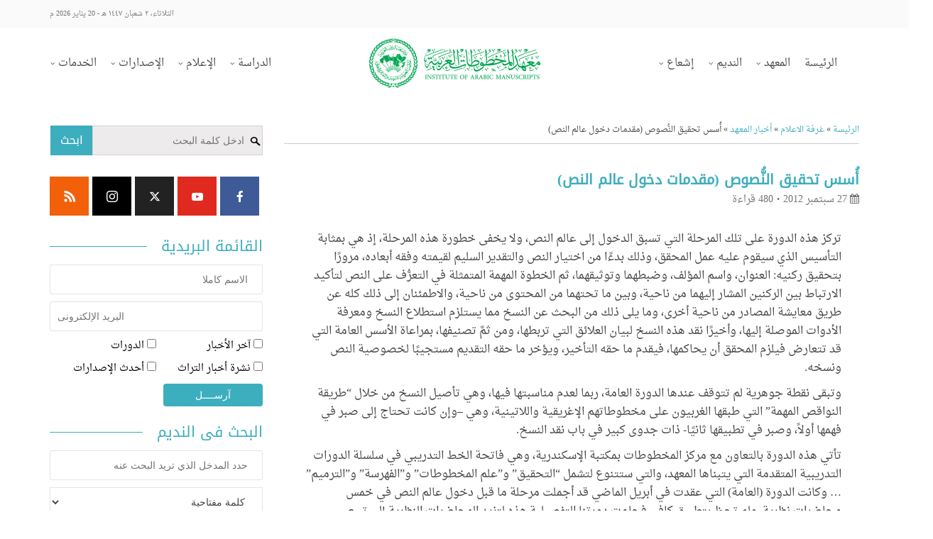

--- FILE ---
content_type: text/html; charset=UTF-8
request_url: https://www.malecso.org/2012/09/27/%D8%A3%D9%8F%D8%B3%D8%B3-%D8%AA%D8%AD%D9%82%D9%8A%D9%82-%D8%A7%D9%84%D9%86%D9%8F%D9%91%D8%B5%D9%88%D8%B5-%D9%85%D9%82%D8%AF%D9%85%D8%A7%D8%AA-%D8%AF%D8%AE%D9%88%D9%84-%D8%B9%D8%A7%D9%84%D9%85-%D8%A7
body_size: 21316
content:
<!DOCTYPE html>
<!--[if IE 8]><html class="ie8"><![endif]-->
<!--[if IE 9]><html class="ie9"><![endif]-->
<!--[if gt IE 8]><!--> <html dir="rtl" lang="ar"> <!--<![endif]-->

<head>

<meta http-equiv="Content-Type" content="text/html; charset=UTF-8" />
<meta name="viewport" content="user-scalable=yes, width=device-width, initial-scale=1.0, maximum-scale=1">

<!--[if lt IE 9]>
	<script src="https://www.malecso.org/wp-content/themes/manuscripts/js/html5.js"></script>
<![endif]-->

<title>أُسس تحقيق النُّصوص (مقدمات دخول عالم النص) &#8211; معهد المخطوطات العربية | The Institute of Arabic Manuscripts</title>
<meta name='robots' content='max-image-preview:large' />
<link rel='dns-prefetch' href='//challenges.cloudflare.com' />
<link rel='dns-prefetch' href='//secure.gravatar.com' />
<link rel='dns-prefetch' href='//stats.wp.com' />
<link rel='dns-prefetch' href='//fonts.googleapis.com' />
<link rel='dns-prefetch' href='//v0.wordpress.com' />
<link rel='preconnect' href='//c0.wp.com' />
<link rel='preconnect' href='//i0.wp.com' />
<link rel="alternate" type="application/rss+xml" title="معهد المخطوطات العربية | The Institute of Arabic Manuscripts &laquo; الخلاصة" href="https://www.malecso.org/feed" />
<link rel="alternate" type="application/rss+xml" title="معهد المخطوطات العربية | The Institute of Arabic Manuscripts &laquo; خلاصة التعليقات" href="https://www.malecso.org/comments/feed" />
<link rel="alternate" type="application/rss+xml" title="معهد المخطوطات العربية | The Institute of Arabic Manuscripts &laquo; أُسس تحقيق النُّصوص (مقدمات دخول عالم النص) خلاصة التعليقات" href="https://www.malecso.org/2012/09/27/%d8%a3%d9%8f%d8%b3%d8%b3-%d8%aa%d8%ad%d9%82%d9%8a%d9%82-%d8%a7%d9%84%d9%86%d9%8f%d9%91%d8%b5%d9%88%d8%b5-%d9%85%d9%82%d8%af%d9%85%d8%a7%d8%aa-%d8%af%d8%ae%d9%88%d9%84-%d8%b9%d8%a7%d9%84%d9%85-%d8%a7/feed" />
<link rel="alternate" title="oEmbed (JSON)" type="application/json+oembed" href="https://www.malecso.org/wp-json/oembed/1.0/embed?url=https%3A%2F%2Fwww.malecso.org%2F2012%2F09%2F27%2F%25d8%25a3%25d9%258f%25d8%25b3%25d8%25b3-%25d8%25aa%25d8%25ad%25d9%2582%25d9%258a%25d9%2582-%25d8%25a7%25d9%2584%25d9%2586%25d9%258f%25d9%2591%25d8%25b5%25d9%2588%25d8%25b5-%25d9%2585%25d9%2582%25d8%25af%25d9%2585%25d8%25a7%25d8%25aa-%25d8%25af%25d8%25ae%25d9%2588%25d9%2584-%25d8%25b9%25d8%25a7%25d9%2584%25d9%2585-%25d8%25a7" />
<link rel="alternate" title="oEmbed (XML)" type="text/xml+oembed" href="https://www.malecso.org/wp-json/oembed/1.0/embed?url=https%3A%2F%2Fwww.malecso.org%2F2012%2F09%2F27%2F%25d8%25a3%25d9%258f%25d8%25b3%25d8%25b3-%25d8%25aa%25d8%25ad%25d9%2582%25d9%258a%25d9%2582-%25d8%25a7%25d9%2584%25d9%2586%25d9%258f%25d9%2591%25d8%25b5%25d9%2588%25d8%25b5-%25d9%2585%25d9%2582%25d8%25af%25d9%2585%25d8%25a7%25d8%25aa-%25d8%25af%25d8%25ae%25d9%2588%25d9%2584-%25d8%25b9%25d8%25a7%25d9%2584%25d9%2585-%25d8%25a7&#038;format=xml" />
<style id='wp-img-auto-sizes-contain-inline-css' type='text/css'>
img:is([sizes=auto i],[sizes^="auto," i]){contain-intrinsic-size:3000px 1500px}
/*# sourceURL=wp-img-auto-sizes-contain-inline-css */
</style>
<link rel='stylesheet' id='dpProEventCalendar_headcss-css' href='https://www.malecso.org/wp-content/plugins/dpProEventCalendar/css/dpProEventCalendar.css?ver=2.8.3' type='text/css' media='all' />
<link rel='stylesheet' id='font-awesome-original-css' href='https://www.malecso.org/wp-content/plugins/dpProEventCalendar/css/font-awesome.css?ver=2.8.3' type='text/css' media='all' />
<style id='wp-emoji-styles-inline-css' type='text/css'>

	img.wp-smiley, img.emoji {
		display: inline !important;
		border: none !important;
		box-shadow: none !important;
		height: 1em !important;
		width: 1em !important;
		margin: 0 0.07em !important;
		vertical-align: -0.1em !important;
		background: none !important;
		padding: 0 !important;
	}
/*# sourceURL=wp-emoji-styles-inline-css */
</style>
<style id='wp-block-library-inline-css' type='text/css'>
:root{--wp-block-synced-color:#7a00df;--wp-block-synced-color--rgb:122,0,223;--wp-bound-block-color:var(--wp-block-synced-color);--wp-editor-canvas-background:#ddd;--wp-admin-theme-color:#007cba;--wp-admin-theme-color--rgb:0,124,186;--wp-admin-theme-color-darker-10:#006ba1;--wp-admin-theme-color-darker-10--rgb:0,107,160.5;--wp-admin-theme-color-darker-20:#005a87;--wp-admin-theme-color-darker-20--rgb:0,90,135;--wp-admin-border-width-focus:2px}@media (min-resolution:192dpi){:root{--wp-admin-border-width-focus:1.5px}}.wp-element-button{cursor:pointer}:root .has-very-light-gray-background-color{background-color:#eee}:root .has-very-dark-gray-background-color{background-color:#313131}:root .has-very-light-gray-color{color:#eee}:root .has-very-dark-gray-color{color:#313131}:root .has-vivid-green-cyan-to-vivid-cyan-blue-gradient-background{background:linear-gradient(135deg,#00d084,#0693e3)}:root .has-purple-crush-gradient-background{background:linear-gradient(135deg,#34e2e4,#4721fb 50%,#ab1dfe)}:root .has-hazy-dawn-gradient-background{background:linear-gradient(135deg,#faaca8,#dad0ec)}:root .has-subdued-olive-gradient-background{background:linear-gradient(135deg,#fafae1,#67a671)}:root .has-atomic-cream-gradient-background{background:linear-gradient(135deg,#fdd79a,#004a59)}:root .has-nightshade-gradient-background{background:linear-gradient(135deg,#330968,#31cdcf)}:root .has-midnight-gradient-background{background:linear-gradient(135deg,#020381,#2874fc)}:root{--wp--preset--font-size--normal:16px;--wp--preset--font-size--huge:42px}.has-regular-font-size{font-size:1em}.has-larger-font-size{font-size:2.625em}.has-normal-font-size{font-size:var(--wp--preset--font-size--normal)}.has-huge-font-size{font-size:var(--wp--preset--font-size--huge)}.has-text-align-center{text-align:center}.has-text-align-left{text-align:left}.has-text-align-right{text-align:right}.has-fit-text{white-space:nowrap!important}#end-resizable-editor-section{display:none}.aligncenter{clear:both}.items-justified-left{justify-content:flex-start}.items-justified-center{justify-content:center}.items-justified-right{justify-content:flex-end}.items-justified-space-between{justify-content:space-between}.screen-reader-text{border:0;clip-path:inset(50%);height:1px;margin:-1px;overflow:hidden;padding:0;position:absolute;width:1px;word-wrap:normal!important}.screen-reader-text:focus{background-color:#ddd;clip-path:none;color:#444;display:block;font-size:1em;height:auto;left:5px;line-height:normal;padding:15px 23px 14px;text-decoration:none;top:5px;width:auto;z-index:100000}html :where(.has-border-color){border-style:solid}html :where([style*=border-top-color]){border-top-style:solid}html :where([style*=border-right-color]){border-right-style:solid}html :where([style*=border-bottom-color]){border-bottom-style:solid}html :where([style*=border-left-color]){border-left-style:solid}html :where([style*=border-width]){border-style:solid}html :where([style*=border-top-width]){border-top-style:solid}html :where([style*=border-right-width]){border-right-style:solid}html :where([style*=border-bottom-width]){border-bottom-style:solid}html :where([style*=border-left-width]){border-left-style:solid}html :where(img[class*=wp-image-]){height:auto;max-width:100%}:where(figure){margin:0 0 1em}html :where(.is-position-sticky){--wp-admin--admin-bar--position-offset:var(--wp-admin--admin-bar--height,0px)}@media screen and (max-width:600px){html :where(.is-position-sticky){--wp-admin--admin-bar--position-offset:0px}}

/*# sourceURL=wp-block-library-inline-css */
</style><style id='global-styles-inline-css' type='text/css'>
:root{--wp--preset--aspect-ratio--square: 1;--wp--preset--aspect-ratio--4-3: 4/3;--wp--preset--aspect-ratio--3-4: 3/4;--wp--preset--aspect-ratio--3-2: 3/2;--wp--preset--aspect-ratio--2-3: 2/3;--wp--preset--aspect-ratio--16-9: 16/9;--wp--preset--aspect-ratio--9-16: 9/16;--wp--preset--color--black: #000000;--wp--preset--color--cyan-bluish-gray: #abb8c3;--wp--preset--color--white: #ffffff;--wp--preset--color--pale-pink: #f78da7;--wp--preset--color--vivid-red: #cf2e2e;--wp--preset--color--luminous-vivid-orange: #ff6900;--wp--preset--color--luminous-vivid-amber: #fcb900;--wp--preset--color--light-green-cyan: #7bdcb5;--wp--preset--color--vivid-green-cyan: #00d084;--wp--preset--color--pale-cyan-blue: #8ed1fc;--wp--preset--color--vivid-cyan-blue: #0693e3;--wp--preset--color--vivid-purple: #9b51e0;--wp--preset--gradient--vivid-cyan-blue-to-vivid-purple: linear-gradient(135deg,rgb(6,147,227) 0%,rgb(155,81,224) 100%);--wp--preset--gradient--light-green-cyan-to-vivid-green-cyan: linear-gradient(135deg,rgb(122,220,180) 0%,rgb(0,208,130) 100%);--wp--preset--gradient--luminous-vivid-amber-to-luminous-vivid-orange: linear-gradient(135deg,rgb(252,185,0) 0%,rgb(255,105,0) 100%);--wp--preset--gradient--luminous-vivid-orange-to-vivid-red: linear-gradient(135deg,rgb(255,105,0) 0%,rgb(207,46,46) 100%);--wp--preset--gradient--very-light-gray-to-cyan-bluish-gray: linear-gradient(135deg,rgb(238,238,238) 0%,rgb(169,184,195) 100%);--wp--preset--gradient--cool-to-warm-spectrum: linear-gradient(135deg,rgb(74,234,220) 0%,rgb(151,120,209) 20%,rgb(207,42,186) 40%,rgb(238,44,130) 60%,rgb(251,105,98) 80%,rgb(254,248,76) 100%);--wp--preset--gradient--blush-light-purple: linear-gradient(135deg,rgb(255,206,236) 0%,rgb(152,150,240) 100%);--wp--preset--gradient--blush-bordeaux: linear-gradient(135deg,rgb(254,205,165) 0%,rgb(254,45,45) 50%,rgb(107,0,62) 100%);--wp--preset--gradient--luminous-dusk: linear-gradient(135deg,rgb(255,203,112) 0%,rgb(199,81,192) 50%,rgb(65,88,208) 100%);--wp--preset--gradient--pale-ocean: linear-gradient(135deg,rgb(255,245,203) 0%,rgb(182,227,212) 50%,rgb(51,167,181) 100%);--wp--preset--gradient--electric-grass: linear-gradient(135deg,rgb(202,248,128) 0%,rgb(113,206,126) 100%);--wp--preset--gradient--midnight: linear-gradient(135deg,rgb(2,3,129) 0%,rgb(40,116,252) 100%);--wp--preset--font-size--small: 13px;--wp--preset--font-size--medium: 20px;--wp--preset--font-size--large: 36px;--wp--preset--font-size--x-large: 42px;--wp--preset--spacing--20: 0.44rem;--wp--preset--spacing--30: 0.67rem;--wp--preset--spacing--40: 1rem;--wp--preset--spacing--50: 1.5rem;--wp--preset--spacing--60: 2.25rem;--wp--preset--spacing--70: 3.38rem;--wp--preset--spacing--80: 5.06rem;--wp--preset--shadow--natural: 6px 6px 9px rgba(0, 0, 0, 0.2);--wp--preset--shadow--deep: 12px 12px 50px rgba(0, 0, 0, 0.4);--wp--preset--shadow--sharp: 6px 6px 0px rgba(0, 0, 0, 0.2);--wp--preset--shadow--outlined: 6px 6px 0px -3px rgb(255, 255, 255), 6px 6px rgb(0, 0, 0);--wp--preset--shadow--crisp: 6px 6px 0px rgb(0, 0, 0);}:where(.is-layout-flex){gap: 0.5em;}:where(.is-layout-grid){gap: 0.5em;}body .is-layout-flex{display: flex;}.is-layout-flex{flex-wrap: wrap;align-items: center;}.is-layout-flex > :is(*, div){margin: 0;}body .is-layout-grid{display: grid;}.is-layout-grid > :is(*, div){margin: 0;}:where(.wp-block-columns.is-layout-flex){gap: 2em;}:where(.wp-block-columns.is-layout-grid){gap: 2em;}:where(.wp-block-post-template.is-layout-flex){gap: 1.25em;}:where(.wp-block-post-template.is-layout-grid){gap: 1.25em;}.has-black-color{color: var(--wp--preset--color--black) !important;}.has-cyan-bluish-gray-color{color: var(--wp--preset--color--cyan-bluish-gray) !important;}.has-white-color{color: var(--wp--preset--color--white) !important;}.has-pale-pink-color{color: var(--wp--preset--color--pale-pink) !important;}.has-vivid-red-color{color: var(--wp--preset--color--vivid-red) !important;}.has-luminous-vivid-orange-color{color: var(--wp--preset--color--luminous-vivid-orange) !important;}.has-luminous-vivid-amber-color{color: var(--wp--preset--color--luminous-vivid-amber) !important;}.has-light-green-cyan-color{color: var(--wp--preset--color--light-green-cyan) !important;}.has-vivid-green-cyan-color{color: var(--wp--preset--color--vivid-green-cyan) !important;}.has-pale-cyan-blue-color{color: var(--wp--preset--color--pale-cyan-blue) !important;}.has-vivid-cyan-blue-color{color: var(--wp--preset--color--vivid-cyan-blue) !important;}.has-vivid-purple-color{color: var(--wp--preset--color--vivid-purple) !important;}.has-black-background-color{background-color: var(--wp--preset--color--black) !important;}.has-cyan-bluish-gray-background-color{background-color: var(--wp--preset--color--cyan-bluish-gray) !important;}.has-white-background-color{background-color: var(--wp--preset--color--white) !important;}.has-pale-pink-background-color{background-color: var(--wp--preset--color--pale-pink) !important;}.has-vivid-red-background-color{background-color: var(--wp--preset--color--vivid-red) !important;}.has-luminous-vivid-orange-background-color{background-color: var(--wp--preset--color--luminous-vivid-orange) !important;}.has-luminous-vivid-amber-background-color{background-color: var(--wp--preset--color--luminous-vivid-amber) !important;}.has-light-green-cyan-background-color{background-color: var(--wp--preset--color--light-green-cyan) !important;}.has-vivid-green-cyan-background-color{background-color: var(--wp--preset--color--vivid-green-cyan) !important;}.has-pale-cyan-blue-background-color{background-color: var(--wp--preset--color--pale-cyan-blue) !important;}.has-vivid-cyan-blue-background-color{background-color: var(--wp--preset--color--vivid-cyan-blue) !important;}.has-vivid-purple-background-color{background-color: var(--wp--preset--color--vivid-purple) !important;}.has-black-border-color{border-color: var(--wp--preset--color--black) !important;}.has-cyan-bluish-gray-border-color{border-color: var(--wp--preset--color--cyan-bluish-gray) !important;}.has-white-border-color{border-color: var(--wp--preset--color--white) !important;}.has-pale-pink-border-color{border-color: var(--wp--preset--color--pale-pink) !important;}.has-vivid-red-border-color{border-color: var(--wp--preset--color--vivid-red) !important;}.has-luminous-vivid-orange-border-color{border-color: var(--wp--preset--color--luminous-vivid-orange) !important;}.has-luminous-vivid-amber-border-color{border-color: var(--wp--preset--color--luminous-vivid-amber) !important;}.has-light-green-cyan-border-color{border-color: var(--wp--preset--color--light-green-cyan) !important;}.has-vivid-green-cyan-border-color{border-color: var(--wp--preset--color--vivid-green-cyan) !important;}.has-pale-cyan-blue-border-color{border-color: var(--wp--preset--color--pale-cyan-blue) !important;}.has-vivid-cyan-blue-border-color{border-color: var(--wp--preset--color--vivid-cyan-blue) !important;}.has-vivid-purple-border-color{border-color: var(--wp--preset--color--vivid-purple) !important;}.has-vivid-cyan-blue-to-vivid-purple-gradient-background{background: var(--wp--preset--gradient--vivid-cyan-blue-to-vivid-purple) !important;}.has-light-green-cyan-to-vivid-green-cyan-gradient-background{background: var(--wp--preset--gradient--light-green-cyan-to-vivid-green-cyan) !important;}.has-luminous-vivid-amber-to-luminous-vivid-orange-gradient-background{background: var(--wp--preset--gradient--luminous-vivid-amber-to-luminous-vivid-orange) !important;}.has-luminous-vivid-orange-to-vivid-red-gradient-background{background: var(--wp--preset--gradient--luminous-vivid-orange-to-vivid-red) !important;}.has-very-light-gray-to-cyan-bluish-gray-gradient-background{background: var(--wp--preset--gradient--very-light-gray-to-cyan-bluish-gray) !important;}.has-cool-to-warm-spectrum-gradient-background{background: var(--wp--preset--gradient--cool-to-warm-spectrum) !important;}.has-blush-light-purple-gradient-background{background: var(--wp--preset--gradient--blush-light-purple) !important;}.has-blush-bordeaux-gradient-background{background: var(--wp--preset--gradient--blush-bordeaux) !important;}.has-luminous-dusk-gradient-background{background: var(--wp--preset--gradient--luminous-dusk) !important;}.has-pale-ocean-gradient-background{background: var(--wp--preset--gradient--pale-ocean) !important;}.has-electric-grass-gradient-background{background: var(--wp--preset--gradient--electric-grass) !important;}.has-midnight-gradient-background{background: var(--wp--preset--gradient--midnight) !important;}.has-small-font-size{font-size: var(--wp--preset--font-size--small) !important;}.has-medium-font-size{font-size: var(--wp--preset--font-size--medium) !important;}.has-large-font-size{font-size: var(--wp--preset--font-size--large) !important;}.has-x-large-font-size{font-size: var(--wp--preset--font-size--x-large) !important;}
/*# sourceURL=global-styles-inline-css */
</style>

<style id='classic-theme-styles-inline-css' type='text/css'>
/*! This file is auto-generated */
.wp-block-button__link{color:#fff;background-color:#32373c;border-radius:9999px;box-shadow:none;text-decoration:none;padding:calc(.667em + 2px) calc(1.333em + 2px);font-size:1.125em}.wp-block-file__button{background:#32373c;color:#fff;text-decoration:none}
/*# sourceURL=/wp-includes/css/classic-themes.min.css */
</style>
<link rel='stylesheet' id='bbp-default-css' href='https://www.malecso.org/wp-content/plugins/bbpress/templates/default/css/bbpress.min.css?ver=2.6.14' type='text/css' media='all' />
<link rel='stylesheet' id='bbp-default-rtl-css' href='https://www.malecso.org/wp-content/plugins/bbpress/templates/default/css/bbpress-rtl.min.css?ver=2.6.14' type='text/css' media='all' />
<link rel='stylesheet' id='contact-form-7-css' href='https://www.malecso.org/wp-content/plugins/contact-form-7/includes/css/styles.css?ver=6.1.4' type='text/css' media='all' />
<link rel='stylesheet' id='contact-form-7-rtl-css' href='https://www.malecso.org/wp-content/plugins/contact-form-7/includes/css/styles-rtl.css?ver=6.1.4' type='text/css' media='all' />
<link rel='stylesheet' id='vce_font_0-css' href='https://fonts.googleapis.com/css?family=Open+Sans%3A400&#038;subset=latin&#038;ver=2.0.1' type='text/css' media='screen' />
<link rel='stylesheet' id='vce_font_1-css' href='https://fonts.googleapis.com/css?family=Roboto+Slab%3A400&#038;subset=latin&#038;ver=2.0.1' type='text/css' media='screen' />
<link rel='stylesheet' id='vce_style-css' href='https://www.malecso.org/wp-content/themes/manuscripts/css/min.css?ver=2.0.1.1' type='text/css' media='screen, print' />
<style id='vce_style-inline-css' type='text/css'>
body {background-color:#ffffff;}body,.mks_author_widget h3,.site-description,.meta-category a,textarea {font-weight: 400;}h1,h2,h3,h4,h5,h6,blockquote,.vce-post-link,.site-title,.site-title a,.main-box-title,.comment-reply-title,.entry-title a,.vce-single .entry-headline p,.vce-prev-next-link,.author-title,.mks_pullquote,.widget_rss ul li .rsswidget,#bbpress-forums .bbp-forum-title,#bbpress-forums .bbp-topic-permalink {font-weight: 400;}.main-navigation a,.sidr a{font-weight: 400;}.vce-single .entry-content,.vce-single .entry-headline,.vce-single .entry-footer{width: 760px;}.vce-lay-a .lay-a-content{width: 760px;max-width: 760px;}.vce-page .entry-content,.vce-page .entry-title-page {width: 760px;}.vce-sid-none .vce-single .entry-content,.vce-sid-none .vce-single .entry-headline,.vce-sid-none .vce-single .entry-footer {width: 1090px;}.vce-sid-none .vce-page .entry-content,.vce-sid-none .vce-page .entry-title-page,.error404 .entry-content {width: 1090px;max-width: 1090px;}body, button, input, select, textarea{color: #444444;}h1,h2,h3,h4,h5,h6,.entry-title a,.prev-next-nav a,#bbpress-forums .bbp-forum-title, #bbpress-forums .bbp-topic-permalink,.woocommerce ul.products li.product .price .amount{color: #3daebe;}a,.entry-title a:hover,.vce-prev-next-link:hover,.vce-author-links a:hover,.required,.error404 h4,.prev-next-nav a:hover,#bbpress-forums .bbp-forum-title:hover, #bbpress-forums .bbp-topic-permalink:hover,.woocommerce ul.products li.product h3:hover,.woocommerce ul.products li.product h3:hover mark,.main-box-title a:hover{color: #3daebe;}.vce-square,.vce-main-content .mejs-controls .mejs-time-rail .mejs-time-current,button,input[type="button"],input[type="reset"],input[type="submit"],.vce-button,.pagination-wapper a,#vce-pagination .next.page-numbers,#vce-pagination .prev.page-numbers,#vce-pagination .page-numbers,#vce-pagination .page-numbers.current,.vce-link-pages a,#vce-pagination a,.vce-load-more a,.vce-slider-pagination .owl-nav > div,.vce-mega-menu-posts-wrap .owl-nav > div,.comment-reply-link:hover,.vce-featured-section a,.vce-lay-g .vce-featured-info .meta-category a,.vce-404-menu a,.vce-post.sticky .meta-image:before,#vce-pagination .page-numbers:hover,#bbpress-forums .bbp-pagination .current,#bbpress-forums .bbp-pagination a:hover,.woocommerce #respond input#submit,.woocommerce a.button,.woocommerce button.button,.woocommerce input.button,.woocommerce ul.products li.product .added_to_cart,.woocommerce #respond input#submit:hover,.woocommerce a.button:hover,.woocommerce button.button:hover,.woocommerce input.button:hover,.woocommerce ul.products li.product .added_to_cart:hover,.woocommerce #respond input#submit.alt,.woocommerce a.button.alt,.woocommerce button.button.alt,.woocommerce input.button.alt,.woocommerce #respond input#submit.alt:hover, .woocommerce a.button.alt:hover, .woocommerce button.button.alt:hover, .woocommerce input.button.alt:hover,.woocommerce span.onsale,.woocommerce .widget_price_filter .ui-slider .ui-slider-range,.woocommerce .widget_price_filter .ui-slider .ui-slider-handle,.comments-holder .navigation .page-numbers.current,.vce-lay-a .vce-read-more:hover,.vce-lay-c .vce-read-more:hover{background-color: #3daebe;}#vce-pagination .page-numbers,.comments-holder .navigation .page-numbers{background: transparent;color: #3daebe;border: 1px solid #3daebe;}.comments-holder .navigation .page-numbers:hover{background: #3daebe;border: 1px solid #3daebe;}.bbp-pagination-links a{background: transparent;color: #3daebe;border: 1px solid #3daebe !important;}#vce-pagination .page-numbers.current,.bbp-pagination-links span.current,.comments-holder .navigation .page-numbers.current{border: 1px solid #3daebe;}.widget_categories .cat-item:before,.widget_categories .cat-item .count{background: #3daebe;}.comment-reply-link,.vce-lay-a .vce-read-more,.vce-lay-c .vce-read-more{border: 1px solid #3daebe;}.entry-meta div,.entry-meta div a,.comment-metadata a,.meta-category span,.meta-author-wrapped,.wp-caption .wp-caption-text,.widget_rss .rss-date,.sidebar cite,.site-footer cite,.sidebar .vce-post-list .entry-meta div,.sidebar .vce-post-list .entry-meta div a,.sidebar .vce-post-list .fn,.sidebar .vce-post-list .fn a,.site-footer .vce-post-list .entry-meta div,.site-footer .vce-post-list .entry-meta div a,.site-footer .vce-post-list .fn,.site-footer .vce-post-list .fn a,#bbpress-forums .bbp-topic-started-by,#bbpress-forums .bbp-topic-started-in,#bbpress-forums .bbp-forum-info .bbp-forum-content,#bbpress-forums p.bbp-topic-meta,span.bbp-admin-links a,.bbp-reply-post-date,#bbpress-forums li.bbp-header,#bbpress-forums li.bbp-footer,.woocommerce .woocommerce-result-count,.woocommerce .product_meta{color: #737373;}.main-box-title, .comment-reply-title, .main-box-head{background: #ffffff;color: #3daebe;}.main-box-title a{color: #3daebe;}.sidebar .widget .widget-title a{color: #3daebe;}.main-box,.comment-respond,.prev-next-nav{}.vce-post,ul.comment-list > li.comment,.main-box-single,.ie8 .vce-single,#disqus_thread,.vce-author-card,.vce-author-card .vce-content-outside,.mks-bredcrumbs-container,ul.comment-list > li.pingback{background: #ffffff;}.mks_tabs.horizontal .mks_tab_nav_item.active{border-bottom: 1px solid #ffffff;}.mks_tabs.horizontal .mks_tab_item,.mks_tabs.vertical .mks_tab_nav_item.active,.mks_tabs.horizontal .mks_tab_nav_item.active{background: #ffffff;}.mks_tabs.vertical .mks_tab_nav_item.active{border-right: 1px solid #ffffff;}#vce-pagination,.vce-slider-pagination .owl-controls,.vce-content-outside,.comments-holder .navigation{background: #ffffff;}.sidebar .widget-title{background: ;color: #3daebe;}.sidebar .widget{background: ;}.sidebar .widget,.sidebar .widget li a,.sidebar .mks_author_widget h3 a,.sidebar .mks_author_widget h3,.sidebar .vce-search-form .vce-search-input,.sidebar .vce-search-form .vce-search-input:focus{color: #000000;}.sidebar .widget li a:hover,.sidebar .widget a,.widget_nav_menu li.menu-item-has-children:hover:after,.widget_pages li.page_item_has_children:hover:after{color: #3daebe;}.sidebar .tagcloud a {border: 1px solid #3daebe;}.sidebar .mks_author_link,.sidebar .tagcloud a:hover,.sidebar .mks_themeforest_widget .more,.sidebar button,.sidebar input[type="button"],.sidebar input[type="reset"],.sidebar input[type="submit"],.sidebar .vce-button,.sidebar .bbp_widget_login .button{background-color: #3daebe;}.sidebar .mks_author_widget .mks_autor_link_wrap,.sidebar .mks_themeforest_widget .mks_read_more{background: ;}.sidebar #wp-calendar caption,.sidebar .recentcomments,.sidebar .post-date,.sidebar #wp-calendar tbody{color: rgba(0,0,0,0.7);}.site-footer{background: #595959;}.site-footer .widget-title{color: #b4b4b4;}.site-footer,.site-footer .widget,.site-footer .widget li a,.site-footer .mks_author_widget h3 a,.site-footer .mks_author_widget h3,.site-footer .vce-search-form .vce-search-input,.site-footer .vce-search-form .vce-search-input:focus{color: #ffffff;}.site-footer .widget li a:hover,.site-footer .widget a,.site-info a{color: #ffffff;}.site-footer .tagcloud a {border: 1px solid #ffffff;}.site-footer .mks_author_link,.site-footer .mks_themeforest_widget .more,.site-footer button,.site-footer input[type="button"],.site-footer input[type="reset"],.site-footer input[type="submit"],.site-footer .vce-button,.site-footer .tagcloud a:hover{background-color: #ffffff;}.site-footer #wp-calendar caption,.site-footer .recentcomments,.site-footer .post-date,.site-footer #wp-calendar tbody,.site-footer .site-info{color: rgba(255,255,255,0.7);}.top-header,.top-nav-menu li .sub-menu{background: #fafafa;}.top-header,.top-header a{color: #737373;}.top-header .vce-search-form .vce-search-input,.top-header .vce-search-input:focus,.top-header .vce-search-submit{color: #737373;}.top-header .vce-search-form .vce-search-input::-webkit-input-placeholder { color: #737373;}.top-header .vce-search-form .vce-search-input:-moz-placeholder { color: #737373;}.top-header .vce-search-form .vce-search-input::-moz-placeholder { color: #737373;}.top-header .vce-search-form .vce-search-input:-ms-input-placeholder { color: #737373;}.header-1-wrapper{height: 100px;padding-top: 0px;}.header-2-wrapper,.header-3-wrapper{height: 100px;}.header-2-wrapper .site-branding,.header-3-wrapper .site-branding{top: 0px;right: 0px;}.site-title a, .site-title a:hover{color: #232323;}.site-description{color: #aaaaaa;}.header-bottom-wrapper{background: #fcfcfc;}.vce-header-ads{margin: 5px 0;}.header-3-wrapper .nav-menu > li > a{padding: 40px 10px;}.header-sticky,.sidr{background: rgba(250,250,250,0.95);}.ie8 .header-sticky{background: #fafafa;}.main-navigation a,.nav-menu .vce-mega-menu > .sub-menu > li > a,.sidr li a,.vce-menu-parent{color: #4a4a4a;}.nav-menu > li:hover > a,.nav-menu > .current_page_item > a,.nav-menu > .current-menu-item > a,.nav-menu > .current-menu-ancestor > a,.main-navigation a.vce-item-selected,.main-navigation ul ul li:hover > a,.nav-menu ul .current-menu-item a,.nav-menu ul .current_page_item a,.vce-menu-parent:hover,.sidr li a:hover,.main-navigation li.current-menu-item.fa:before{color: #2db46e;}.nav-menu > li:hover > a,.nav-menu > .current_page_item > a,.nav-menu > .current-menu-item > a,.nav-menu > .current-menu-ancestor > a,.main-navigation a.vce-item-selected,.main-navigation ul ul,.header-sticky .nav-menu > .current_page_item:hover > a,.header-sticky .nav-menu > .current-menu-item:hover > a,.header-sticky .nav-menu > .current-menu-ancestor:hover > a,.header-sticky .main-navigation a.vce-item-selected:hover{background-color: #fafafa;}.search-header-wrap ul{border-top: 2px solid #2db46e;}.vce-border-top .main-box-title{}.tagcloud a:hover,.sidebar .widget .mks_author_link,.sidebar .widget.mks_themeforest_widget .more,.site-footer .widget .mks_author_link,.site-footer .widget.mks_themeforest_widget .more,.vce-lay-g .entry-meta div,.vce-lay-g .fn,.vce-lay-g .fn a{color: #FFF;}.vce-featured-header .vce-featured-header-background{opacity: 0.2}.vce-featured-grid .vce-featured-header-background,.vce-post-big .vce-post-img:after,.vce-post-slider .vce-post-img:after{opacity: 0.5}.vce-featured-grid .owl-item:hover .vce-grid-text .vce-featured-header-background,.vce-post-big li:hover .vce-post-img:after,.vce-post-slider li:hover .vce-post-img:after {opacity: 0.8}#back-top {background: #595959}.meta-image:hover a img,.vce-lay-h .img-wrap:hover .meta-image > img,.img-wrp:hover img,.vce-gallery-big:hover img,.vce-gallery .gallery-item:hover img,.vce_posts_widget .vce-post-big li:hover img,.vce-featured-grid .owl-item:hover img,.vce-post-img:hover img,.mega-menu-img:hover img{-webkit-transform: scale(1.1);-moz-transform: scale(1.1);-o-transform: scale(1.1);-ms-transform: scale(1.1);transform: scale(1.1);}
/*# sourceURL=vce_style-inline-css */
</style>
<link rel='stylesheet' id='vce-bbpress-css' href='https://www.malecso.org/wp-content/themes/manuscripts/css/vce-bbpress.css?ver=2.0.1' type='text/css' media='screen, print' />
<link rel='stylesheet' id='vce_rtl-css' href='https://www.malecso.org/wp-content/themes/manuscripts/css/rtl.css?ver=2.0.1' type='text/css' media='screen' />
<link rel='stylesheet' id='meks-ads-widget-css' href='https://www.malecso.org/wp-content/plugins/meks-easy-ads-widget/css/style.css?ver=2.0.9' type='text/css' media='all' />
<link rel='stylesheet' id='meks-social-widget-css' href='https://www.malecso.org/wp-content/plugins/meks-smart-social-widget/css/style.css?ver=1.6.5' type='text/css' media='all' />
<link rel='stylesheet' id='cf7cf-style-css' href='https://www.malecso.org/wp-content/plugins/cf7-conditional-fields/style.css?ver=2.6.7' type='text/css' media='all' />
<script type="text/javascript" src="https://c0.wp.com/c/6.9/wp-includes/js/jquery/jquery.min.js" id="jquery-core-js"></script>
<script type="text/javascript" src="https://c0.wp.com/c/6.9/wp-includes/js/jquery/jquery-migrate.min.js" id="jquery-migrate-js"></script>
<script></script><link rel="https://api.w.org/" href="https://www.malecso.org/wp-json/" /><link rel="alternate" title="JSON" type="application/json" href="https://www.malecso.org/wp-json/wp/v2/posts/1366" /><link rel="canonical" href="https://www.malecso.org/2012/09/27/%d8%a3%d9%8f%d8%b3%d8%b3-%d8%aa%d8%ad%d9%82%d9%8a%d9%82-%d8%a7%d9%84%d9%86%d9%8f%d9%91%d8%b5%d9%88%d8%b5-%d9%85%d9%82%d8%af%d9%85%d8%a7%d8%aa-%d8%af%d8%ae%d9%88%d9%84-%d8%b9%d8%a7%d9%84%d9%85-%d8%a7" />
<style>
		</style>
			<style>img#wpstats{display:none}</style>
		<meta name="generator" content="Powered by WPBakery Page Builder - drag and drop page builder for WordPress."/>

<!-- Jetpack Open Graph Tags -->
<meta property="og:type" content="article" />
<meta property="og:title" content="أُسس تحقيق النُّصوص (مقدمات دخول عالم النص)" />
<meta property="og:url" content="https://www.malecso.org/2012/09/27/%d8%a3%d9%8f%d8%b3%d8%b3-%d8%aa%d8%ad%d9%82%d9%8a%d9%82-%d8%a7%d9%84%d9%86%d9%8f%d9%91%d8%b5%d9%88%d8%b5-%d9%85%d9%82%d8%af%d9%85%d8%a7%d8%aa-%d8%af%d8%ae%d9%88%d9%84-%d8%b9%d8%a7%d9%84%d9%85-%d8%a7" />
<meta property="og:description" content="تركز هذه الدورة على تلك المرحلة التي تسبق الدخول إلى عالم النص، ولا يخفى خطورة هذه المرحلة، إذ هي بمثابة التأسيس الذي سيقوم عليه عمل المحقق، وذلك بدءًا من اختيار النص والتقدير السليم لقيمته وفقه أب…" />
<meta property="article:published_time" content="2012-09-27T13:12:57+00:00" />
<meta property="article:modified_time" content="2017-01-10T13:19:09+00:00" />
<meta property="og:site_name" content="معهد المخطوطات العربية | The Institute of Arabic Manuscripts" />
<meta property="og:image" content="https://i0.wp.com/www.malecso.org/wp-content/uploads/2016/08/cropped-metro-favicon.png?fit=512%2C512&#038;ssl=1" />
<meta property="og:image:width" content="512" />
<meta property="og:image:height" content="512" />
<meta property="og:image:alt" content="" />
<meta property="og:locale" content="ar_AR" />
<meta name="twitter:text:title" content="أُسس تحقيق النُّصوص (مقدمات دخول عالم النص)" />
<meta name="twitter:image" content="https://i0.wp.com/www.malecso.org/wp-content/uploads/2016/08/cropped-metro-favicon.png?fit=240%2C240&amp;ssl=1" />
<meta name="twitter:card" content="summary" />

<!-- End Jetpack Open Graph Tags -->
<link rel="icon" href="https://i0.wp.com/www.malecso.org/wp-content/uploads/2016/08/cropped-metro-favicon.png?fit=32%2C32&#038;ssl=1" sizes="32x32" />
<link rel="icon" href="https://i0.wp.com/www.malecso.org/wp-content/uploads/2016/08/cropped-metro-favicon.png?fit=192%2C192&#038;ssl=1" sizes="192x192" />
<link rel="apple-touch-icon" href="https://i0.wp.com/www.malecso.org/wp-content/uploads/2016/08/cropped-metro-favicon.png?fit=180%2C180&#038;ssl=1" />
<meta name="msapplication-TileImage" content="https://i0.wp.com/www.malecso.org/wp-content/uploads/2016/08/cropped-metro-favicon.png?fit=270%2C270&#038;ssl=1" />
<link rel="shortcut icon" href="https://www.malecso.org/wp-content/uploads/2016/08/favicon.png" type="image/x-icon" /><link rel="apple-touch-icon" href="https://www.malecso.org/wp-content/uploads/2016/08/apple-touch-favicon.png" /><meta name="msapplication-TileColor" content="#ffffff"><meta name="msapplication-TileImage" content="https://www.malecso.org/wp-content/uploads/2016/08/metro-favicon.png" /><style type="text/css">.wpcf7-list-item { width: 50%; margin: 0 !important; } .vce-prev { float: right; } .container-fix { margin: 0 -50px; }</style>		<style type="text/css" id="wp-custom-css">
			.main-box-title:after{width:95%!important;}
.wpcf7 input[type="url"], .wpcf7 input[type="email"], .wpcf7 input[type="tel"] {
    direction: revert;
}

.grecaptcha-badge {
    right: -350px !important;
}

.vc_separator.vc_separator_align_left h4 {
    padding: 0 0 0 .8em;
}		</style>
		<noscript><style> .wpb_animate_when_almost_visible { opacity: 1; }</style></noscript><link rel='stylesheet' id='jquery-ui-core-pec-css' href='https://www.malecso.org/wp-content/plugins/dpProEventCalendar/themes/base/jquery.ui.core.css?ver=2.8.3' type='text/css' media='all' />
<link rel='stylesheet' id='jquery-ui-theme-pec-css' href='https://www.malecso.org/wp-content/plugins/dpProEventCalendar/themes/base/jquery.ui.theme.css?ver=2.8.3' type='text/css' media='all' />
<link rel='stylesheet' id='jquery-ui-datepicker-pec-css' href='https://www.malecso.org/wp-content/plugins/dpProEventCalendar/themes/base/jquery.ui.datepicker.css?ver=2.8.3' type='text/css' media='all' />
<link rel='stylesheet' id='dpProEventCalendar_rtlcss-css' href='https://www.malecso.org/wp-content/plugins/dpProEventCalendar/css/rtl.css?ver=2.8.3' type='text/css' media='all' />
<link rel='stylesheet' id='lshowcase-bxslider-style-css' href='https://www.malecso.org/wp-content/plugins/logos-showcase-multiuse-responsive-wp-plugin/bxslider/jquery.bxslider.css?ver=c085ae31801079b1b2b5799c269df3aa' type='text/css' media='all' />
<link rel='stylesheet' id='lshowcase-main-style-css' href='https://www.malecso.org/wp-content/plugins/logos-showcase-multiuse-responsive-wp-plugin/styles.css?ver=c085ae31801079b1b2b5799c269df3aa' type='text/css' media='all' />
</head>

<body data-rsssl=1 class="rtl wp-singular post-template-default single single-post postid-1366 single-format-standard wp-theme-manuscripts chrome vce-sid-left wpb-js-composer js-comp-ver-8.4.1 vc_responsive" oncopy="return false" oncut="return false" onpaste="return false">

<div id="vce-main">

<header id="header" class="main-header">
	<div class="top-header">

	<div class="container">



		
			<div class="vce-wrap-left">

				
		
    <ul id="vce_top_navigation_menu" class="top-nav-menu">
        <li><a class="" href="#" onclick="return false;">الثلاثاء، ٢ شعبان ١٤٤٧ هـ - 20 يناير 2026 م</a>
        </li>
    </ul>



			</div>

		
		

		


		






	</div>

</div><div class="container header-main-area header-3-wrapper">

	<div class="vce-res-nav"><a class="vce-responsive-nav" href="#sidr-main"><i class="fa fa-bars"></i></a></div>

	<div class="container-fix">

		<div class="bit-3">

	<nav id="site-navigation" class="main-navigation nav-left" role="navigation">

		<ul id="vce_main_navigation_menu" class="nav-menu"><li id="menu-item-778" class="menu-item menu-item-type-custom menu-item-object-custom menu-item-has-children menu-item-778"><a href="#">الدراسة</a>
<ul class="sub-menu">
	<li id="menu-item-835" class="menu-item menu-item-type-post_type menu-item-object-page menu-item-835"><a href="https://www.malecso.org/training/manuscripts-diploma">دبلوم علوم المخطوطات</a>	<li id="menu-item-843" class="menu-item menu-item-type-custom menu-item-object-custom menu-item-has-children menu-item-843"><a href="#">الدورات التدريبية</a>
	<ul class="sub-menu">
		<li id="menu-item-833" class="menu-item menu-item-type-post_type menu-item-object-page menu-item-833"><a href="https://www.malecso.org/training/training-courses/manuscript-courses">دورات علم المخطوط</a>		<li id="menu-item-832" class="menu-item menu-item-type-post_type menu-item-object-page menu-item-832"><a href="https://www.malecso.org/training/training-courses/indexing-courses">دورات الفهرسة</a>		<li id="menu-item-831" class="menu-item menu-item-type-post_type menu-item-object-page menu-item-831"><a href="https://www.malecso.org/training/training-courses/investigation-courses">دورات التحقيق</a>		<li id="menu-item-834" class="menu-item menu-item-type-post_type menu-item-object-page menu-item-834"><a href="https://www.malecso.org/training/training-courses/other-courses">دورات متفرقة</a>	</ul>
</ul>
<li id="menu-item-776" class="menu-item menu-item-type-custom menu-item-object-custom menu-item-has-children menu-item-776"><a href="#">الإعلام</a>
<ul class="sub-menu">
	<li id="menu-item-823" class="menu-item menu-item-type-post_type menu-item-object-page menu-item-823"><a href="https://www.malecso.org/media-room/institute-news">أخبار المعهد</a>	<li id="menu-item-981" class="menu-item menu-item-type-post_type menu-item-object-page menu-item-981"><a href="https://www.malecso.org/media-room/press-releases">بيانات صحفية</a>	<li id="menu-item-980" class="menu-item menu-item-type-post_type menu-item-object-page menu-item-980"><a href="https://www.malecso.org/media-room/echo-newspapers">أصداء</a>	<li id="menu-item-827" class="menu-item menu-item-type-post_type menu-item-object-page menu-item-827"><a href="https://www.malecso.org/media-room/https-www-flickr-com-photos-157213293n06-albums">معرض صور</a>	<li id="menu-item-826" class="menu-item menu-item-type-post_type menu-item-object-page menu-item-826"><a href="https://www.malecso.org/media-room/institute-channel">قناة المعهد</a>	<li id="menu-item-979" class="menu-item menu-item-type-post_type menu-item-object-page menu-item-979"><a href="https://www.malecso.org/media-room/events-and-meetings">لقاءات واجتماعات</a>	<li id="menu-item-825" class="menu-item menu-item-type-post_type menu-item-object-page menu-item-825"><a href="https://www.malecso.org/media-room/forums">غرفة الحوار</a>	<li id="menu-item-824" class="menu-item menu-item-type-post_type menu-item-object-page menu-item-824"><a href="https://www.malecso.org/media-room/institute-visitors">زوار المعهد</a></ul>
<li id="menu-item-779" class="menu-item menu-item-type-custom menu-item-object-custom menu-item-has-children menu-item-779"><a href="#">الإصدارات</a>
<ul class="sub-menu">
	<li id="menu-item-841" class="menu-item menu-item-type-post_type menu-item-object-page menu-item-841"><a href="https://www.malecso.org/releases/studies">دراسات</a>	<li id="menu-item-842" class="menu-item menu-item-type-post_type menu-item-object-page menu-item-842"><a href="https://www.malecso.org/releases/manuscripts-indexes">فهارس</a>	<li id="menu-item-844" class="menu-item menu-item-type-post_type menu-item-object-page menu-item-844"><a href="https://www.malecso.org/releases/unrealized-texts">تحقيقات</a>	<li id="menu-item-838" class="menu-item menu-item-type-post_type menu-item-object-page menu-item-838"><a href="https://www.malecso.org/releases/periodicals">دوريات</a>	<li id="menu-item-972" class="menu-item menu-item-type-post_type menu-item-object-page menu-item-972"><a href="https://www.malecso.org/releases/subtitles">ترجمات</a>	<li id="menu-item-837" class="menu-item menu-item-type-post_type menu-item-object-page menu-item-837"><a href="https://www.malecso.org/releases/all-releases">الكل</a></ul>
<li id="menu-item-777" class="menu-item menu-item-type-custom menu-item-object-custom menu-item-has-children menu-item-777"><a href="#">الخدمات</a>
<ul class="sub-menu">
	<li id="menu-item-2485" class="menu-item menu-item-type-post_type menu-item-object-page menu-item-2485"><a href="https://www.malecso.org/services/photography">قائمة أسعار التصوير</a>	<li id="menu-item-1027" class="menu-item menu-item-type-post_type menu-item-object-page menu-item-1027"><a href="https://www.malecso.org/services/request-filming-manuscript">طلب تصوير</a>	<li id="menu-item-828" class="menu-item menu-item-type-post_type menu-item-object-page menu-item-828"><a href="https://www.malecso.org/services/gifting-and-exchange">الإهداء والتبادل</a></ul>
</ul>
	</nav>

</div>	
		<div class="bit-3 align-center">

		
		

		


		<span class="site-title">

			<a href="https://www.malecso.org/" title="معهد المخطوطات العربية | The Institute of Arabic Manuscripts" class="has-logo"><img src="https://www.malecso.org/wp-content/uploads/2016/08/logo.png" alt="معهد المخطوطات العربية | The Institute of Arabic Manuscripts" /></a>

		</span>



		

</div>
		<div class="bit-3">

	<nav id="site-navigation" class="main-navigation nav-right" role="navigation">

		<ul id="vce_main_navigation_menu" class="nav-menu"><li id="menu-item-642" class="menu-item menu-item-type-post_type menu-item-object-page menu-item-home menu-item-642"><a href="https://www.malecso.org/">الرئيسة</a><li id="menu-item-643" class="menu-item menu-item-type-custom menu-item-object-custom menu-item-has-children menu-item-643"><a href="#">المعهد</a>
<ul class="sub-menu">
	<li id="menu-item-811" class="menu-item menu-item-type-post_type menu-item-object-page menu-item-811"><a href="https://www.malecso.org/institute/who-we-are">من نحن</a>	<li id="menu-item-809" class="menu-item menu-item-type-post_type menu-item-object-page menu-item-809"><a href="https://www.malecso.org/institute/infrastructure">النظام الأساسي</a>	<li id="menu-item-20939" class="menu-item menu-item-type-post_type menu-item-object-page menu-item-20939"><a href="https://www.malecso.org/projects">المشروعات</a>	<li id="menu-item-808" class="menu-item menu-item-type-post_type menu-item-object-page menu-item-808"><a href="https://www.malecso.org/institute/our-stuff">العاملون بالمعهد</a>	<li id="menu-item-810" class="menu-item menu-item-type-post_type menu-item-object-page menu-item-810"><a href="https://www.malecso.org/institute/partners">شركاؤنا</a>	<li id="menu-item-812" class="menu-item menu-item-type-post_type menu-item-object-page menu-item-812"><a href="https://www.malecso.org/institute/office-hours">مواعيد العمل</a>	<li id="menu-item-954" class="menu-item menu-item-type-post_type menu-item-object-page menu-item-954"><a href="https://www.malecso.org/institute/contact-us">اتصل/ تواصل</a></ul>
<li id="menu-item-645" class="menu-item menu-item-type-custom menu-item-object-custom menu-item-has-children menu-item-645"><a href="#">النديم</a>
<ul class="sub-menu">
	<li id="menu-item-816" class="menu-item menu-item-type-post_type menu-item-object-page menu-item-816"><a href="https://www.malecso.org/nadeem/manuscripts-database">قاعدة بيانات المخطوطات</a>	<li id="menu-item-815" class="menu-item menu-item-type-post_type menu-item-object-page menu-item-815"><a href="https://www.malecso.org/nadeem/printed-arab-heritage-database">قاعدة بيانات التراث العربي المطبوع</a>	<li id="menu-item-817" class="menu-item menu-item-type-post_type menu-item-object-page menu-item-817"><a href="https://www.malecso.org/nadeem/employed-database-heritage">قاعدة بيانات البوابة العربية للمخطوطات</a>	<li id="menu-item-822" class="menu-item menu-item-type-post_type menu-item-object-page menu-item-822"><a href="https://www.malecso.org/nadeem/manuscripts-institute-library-database">قاعدة بيانات مكتبة المعهد المتخصصة</a>	<li id="menu-item-845" class="menu-item menu-item-type-custom menu-item-object-custom menu-item-845"><a href="#">قاعدة بيانات ذاكرة المخطوط العربي</a></ul>
<li id="menu-item-955" class="menu-item menu-item-type-custom menu-item-object-custom menu-item-has-children menu-item-955"><a href="#">إشعاع</a>
<ul class="sub-menu">
	<li id="menu-item-964" class="menu-item menu-item-type-post_type menu-item-object-page menu-item-964"><a href="https://www.malecso.org/radiation/periodic-conferences">المؤتمرات الدورية</a>	<li id="menu-item-963" class="menu-item menu-item-type-post_type menu-item-object-page menu-item-963"><a href="https://www.malecso.org/radiation/forums-heritage">المنتديات التراثية</a>	<li id="menu-item-965" class="menu-item menu-item-type-post_type menu-item-object-page menu-item-965"><a href="https://www.malecso.org/radiation/workshops">ورش العمل</a></ul>
</ul>
	</nav>

</div>	
	</div>

</div></header>

<div id="main-wrapper">












<div id="content" class="container site-content">



	
		<aside id="sidebar" class="sidebar left">
		<div id="search-3" class="widget widget_search">﻿<form class="vce-search-form" action="https://www.malecso.org/" method="get">
	<input name="s" class="vce-search-input" size="20" type="text" value="" placeholder="ادخل كلمة البحث" />
	<button type="submit" class="vce-search-submit">ابحث</button> 
</form></div><div id="mks_social_widget-2" class="widget mks_social_widget">
		
								<ul class="mks_social_widget_ul">
							<li><a href="https://www.facebook.com/IARMSS" title="Facebook" class="socicon-facebook soc_square" target="_blank" rel="noopener" style="width: 55px; height: 55px; font-size: 16px;line-height:60px;"><span>facebook</span></a></li>
							<li><a href="https://www.youtube.com/user/IARMSS" title="YouTube" class="socicon-youtube soc_square" target="_blank" rel="noopener" style="width: 55px; height: 55px; font-size: 16px;line-height:60px;"><span>youtube</span></a></li>
							<li><a href="https://twitter.com/iarmss" title="X (ex Twitter)" class="socicon-twitter soc_square" target="_blank" rel="noopener" style="width: 55px; height: 55px; font-size: 16px;line-height:60px;"><span>twitter</span></a></li>
							<li><a href="https://instagram.com/malecso" title="Instagram" class="socicon-instagram soc_square" target="_blank" rel="noopener" style="width: 55px; height: 55px; font-size: 16px;line-height:60px;"><span>instagram</span></a></li>
							<li><a href="http://feeds.feedburner.com/TheInstituteOfArabicManuscripts" title="RSS" class="socicon-rss soc_square" target="_blank" rel="noopener" style="width: 55px; height: 55px; font-size: 16px;line-height:60px;"><span>rss</span></a></li>
						</ul>
		

		</div><div id="text-3" class="widget widget_text"><h4 class="widget-title"><span>القائمة البريدية</span></h4>			<div class="textwidget">
<div class="wpcf7 no-js" id="wpcf7-f578-o1" lang="en-US" dir="ltr" data-wpcf7-id="578">
<div class="screen-reader-response"><p role="status" aria-live="polite" aria-atomic="true"></p> <ul></ul></div>
<form action="/2012/09/27/%D8%A3%D9%8F%D8%B3%D8%B3-%D8%AA%D8%AD%D9%82%D9%8A%D9%82-%D8%A7%D9%84%D9%86%D9%8F%D9%91%D8%B5%D9%88%D8%B5-%D9%85%D9%82%D8%AF%D9%85%D8%A7%D8%AA-%D8%AF%D8%AE%D9%88%D9%84-%D8%B9%D8%A7%D9%84%D9%85-%D8%A7#wpcf7-f578-o1" method="post" class="wpcf7-form init" aria-label="Contact form" novalidate="novalidate" data-status="init">
<fieldset class="hidden-fields-container"><input type="hidden" name="_wpcf7" value="578" /><input type="hidden" name="_wpcf7_version" value="6.1.4" /><input type="hidden" name="_wpcf7_locale" value="en_US" /><input type="hidden" name="_wpcf7_unit_tag" value="wpcf7-f578-o1" /><input type="hidden" name="_wpcf7_container_post" value="0" /><input type="hidden" name="_wpcf7_posted_data_hash" value="" /><input type="hidden" name="_wpcf7cf_hidden_group_fields" value="[]" /><input type="hidden" name="_wpcf7cf_hidden_groups" value="[]" /><input type="hidden" name="_wpcf7cf_visible_groups" value="[]" /><input type="hidden" name="_wpcf7cf_repeaters" value="[]" /><input type="hidden" name="_wpcf7cf_steps" value="{}" /><input type="hidden" name="_wpcf7cf_options" value="{&quot;form_id&quot;:578,&quot;conditions&quot;:[],&quot;settings&quot;:{&quot;animation&quot;:&quot;yes&quot;,&quot;animation_intime&quot;:200,&quot;animation_outtime&quot;:200,&quot;conditions_ui&quot;:&quot;normal&quot;,&quot;notice_dismissed&quot;:false,&quot;notice_dismissed_rollback-cf7-5.4.1&quot;:true,&quot;notice_dismissed_rollback-cf7-5.5.6&quot;:true,&quot;notice_dismissed_rollback-cf7-5.6.1&quot;:true,&quot;notice_dismissed_rollback-cf7-5.8.7&quot;:true,&quot;notice_dismissed_rollback-cf7-5.9.5&quot;:true,&quot;notice_dismissed_update-cf7-5.9.8&quot;:true,&quot;notice_dismissed_rollback-cf7-6.0&quot;:true}}" />
</fieldset>
<p><span class="wpcf7-form-control-wrap" data-name="your-name"><input size="40" maxlength="400" class="wpcf7-form-control wpcf7-text wpcf7-validates-as-required" aria-required="true" aria-invalid="false" placeholder="الاسم كاملا" value="" type="text" name="your-name" /></span>
</p>
<p><span class="wpcf7-form-control-wrap" data-name="email"><input size="40" maxlength="400" class="wpcf7-form-control wpcf7-email wpcf7-validates-as-required wpcf7-text wpcf7-validates-as-email" aria-required="true" aria-invalid="false" placeholder="البريد الإلكترونى" value="" type="email" name="email" /></span>
</p>
<p><span class="wpcf7-form-control-wrap" data-name="newsletter1"><span class="wpcf7-form-control wpcf7-checkbox wpcf7-validates-as-required"><span class="wpcf7-list-item first"><input type="checkbox" name="newsletter1[]" value="آخر الأخبار" /><span class="wpcf7-list-item-label">آخر الأخبار</span></span><span class="wpcf7-list-item last"><input type="checkbox" name="newsletter1[]" value="الدورات" /><span class="wpcf7-list-item-label">الدورات</span></span></span></span>
</p>
<p><span class="wpcf7-form-control-wrap" data-name="newsletter2"><span class="wpcf7-form-control wpcf7-checkbox wpcf7-validates-as-required"><span class="wpcf7-list-item first"><input type="checkbox" name="newsletter2[]" value="نشرة أخبار التراث" /><span class="wpcf7-list-item-label">نشرة أخبار التراث</span></span><span class="wpcf7-list-item last"><input type="checkbox" name="newsletter2[]" value="أحدث الإصدارات" /><span class="wpcf7-list-item-label">أحدث الإصدارات</span></span></span></span>
</p>
<p>
<div class="wpcf7-turnstile cf-turnstile" data-sitekey="0x4AAAAAABo8jz-FhnRxwDrD" data-response-field-name="_wpcf7_turnstile_response" data-size="Normal" data-theme="light" data-language="ar"></div>
</p>
<p><input class="wpcf7-form-control wpcf7-submit has-spinner" type="submit" value="آرســــل" />
</p><p style="display: none !important;" class="akismet-fields-container" data-prefix="_wpcf7_ak_"><label>&#916;<textarea name="_wpcf7_ak_hp_textarea" cols="45" rows="8" maxlength="100"></textarea></label><input type="hidden" id="ak_js_1" name="_wpcf7_ak_js" value="231"/><script>document.getElementById( "ak_js_1" ).setAttribute( "value", ( new Date() ).getTime() );</script></p><div class="wpcf7-response-output" aria-hidden="true"></div>
</form>
</div>
</div>
		</div><div id="custom_html-2" class="widget_text widget widget_custom_html"><h4 class="widget-title"><span>البحث فى النديم</span></h4><div class="textwidget custom-html-widget">
<form id="searchform" action="https://alnadeem-mss.malecso.org/cgi-bin/koha/opac-search.pl" method="get" name="searchform">
<p>	
<input id="transl1" name="q" type="text" placeholder="حدد المدخل الذي تريد البحث عنه" />
</p>
<p>
<select id="masthead_search" name="idx">
<option value="kw">كلمة مفتاحية</option>
<option value="ti">العنوان</option>
<option value="au">المؤلف</option>
<option value="su">الفن</option>
</select>
</p>
<p>
<select name="limit">
<option value="">اختر نوع المادة</option>
<option value="mc-itype%3AMCd">مصورات رقمية</option>
<option value="mc-itype%3AMCm">مصورات ميكروفيلمية</option>
</select>
</p>
<p><input id="searchsubmit" type="submit" value="بحث النديم" /></p>
</form> 

<p>
<a href="http://alnadeem-mss.malecso.org/" target="_blank" rel="noopener"><img src="/wp-content/uploads/2021/11/Picture1.png" width="50"> أضغط هنا للبحث المتقدم</a>
</p>
</div></div><div id="category-posts-2" class="widget cat-post-widget"><h4 class="widget-title"><span>أحدث الدورات</span></h4><ul id="category-posts-2-internal" class="category-posts-internal">
<li class='cat-post-item'><div><a class="cat-post-title" href="https://www.malecso.org/2026/01/16/%d8%af%d9%88%d8%b1%d8%a9-%d8%aa%d8%ad%d9%82%d9%8a%d9%82-%d8%a7%d9%84%d9%86%d9%8e%d9%91%d8%b5-%d8%a7%d9%84%d8%aa%d9%8f%d9%91%d8%b1%d8%a7%d8%ab%d9%8a-%d8%af%d9%88%d8%b1%d8%a9-%d8%aa%d8%af%d8%b1%d9%8a" rel="bookmark">دورة (تحقيق النَّص التُّراثي) دورة تدريبية معمقة </a></div></li><li class='cat-post-item'><div><a class="cat-post-title" href="https://www.malecso.org/2025/11/05/%d8%a7%d9%84%d9%85%d8%b9%d9%87%d8%af-%d9%8a%d9%86%d8%b8%d9%85-%d8%ad%d9%84%d9%82%d8%a9-%d8%aa%d8%a3%d8%b3%d9%8a%d8%b3%d9%8a%d8%a9-%d8%aa%d8%af%d8%b1%d9%8a%d8%a8%d9%8a%d8%a9-%d9%85%d9%83%d8%ab%d9%81" rel="bookmark">المعهد ينظم حلقة تأسيسية تدريبية مكثفة عن الخط الكوفي</a></div></li><li class='cat-post-item'><div><a class="cat-post-title" href="https://www.malecso.org/2025/09/28/%d8%a7%d9%84%d8%af%d9%88%d8%b1%d8%a9-%d8%a7%d9%84%d8%aa%d8%af%d8%b1%d9%8a%d8%a8%d9%8a%d8%a9-%d8%a7%d9%84%d9%85%d8%b5%d8%a7%d8%ad%d9%81-%d8%a7%d9%84%d9%85%d8%ae%d8%b7%d9%88%d8%b7%d8%a9-%d8%a7%d9%84" rel="bookmark">محمي: الدورة التدريبية| المصاحف المخطوطة: التاريخ  والأبعاد الكوديكولوجية | سبتمبر 2025</a></div></li><li class='cat-post-item'><div><a class="cat-post-title" href="https://www.malecso.org/2025/09/09/%d8%a7%d9%84%d8%af%d9%88%d8%b1%d8%a9-%d8%a7%d9%84%d8%aa%d8%af%d8%b1%d9%8a%d8%a8%d9%8a%d8%a9-%d8%a3%d9%8f%d8%b3%d9%8f%d8%b3%d9%8f-%d8%aa%d9%8e%d8%ad%d9%82%d9%90%d9%8a%d9%82%d9%90-%d8%a7%d9%84%d9%86" rel="bookmark">محمي: الدورة التدريبية (أُسُسُ تَحقِيقِ النَّصِّ التُّراثيِّ: دورةٌ تأسيسية) &#8211; أغسطس 2025</a></div></li><li class='cat-post-item'><div><a class="cat-post-title" href="https://www.malecso.org/2025/09/01/%d8%a7%d9%84%d9%85%d8%b9%d9%87%d8%af-%d9%8a%d9%86%d8%b8%d9%85-%d9%84%d9%84%d9%85%d8%b1%d8%a9-%d8%a7%d9%84%d8%a3%d9%88%d9%84%d9%89-%d8%af%d9%88%d8%b1%d8%a9-%d9%85%d8%ae%d8%aa%d8%b5%d8%a9-%d9%81%d9%8a" rel="bookmark">المعهد ينظم للمرة الأولى دورة مختصة في المصاحف المخطوطة: التاريخ والأبعاد الكوديكولوجية</a></div></li></ul>
<a class="cat-post-footer-link" href="/category/learning/training-courses">المزيد...</a></div><div id="mks_ads_widget-1" class="widget mks_ads_widget">			
					
						
			
			<ul class="mks_adswidget_ul custom">
	     			     				     						     		<li data-showind="0">
			     			<a href="/services/request-filming-manuscript/"  >
			     				<img loading="lazy" src="/wp-content/uploads/2016/08/make-order.jpg" alt="make-order.jpg" style="max-width:300px; width:100%; height:90px;" width="300"  height="90"/>
			     			</a>
			     		</li>
		     			     			     			    	</ul>
	    
	    	  
	  		  
    	
		</div><div id="text-2" class="widget widget_text"><h4 class="widget-title"><span>دوريات</span></h4>			<div class="textwidget"><div id="mks_themeforest_widget-2" class="widget mks_themeforest_widget">
<ul class="mks_themeforest_widget_ul">
<li><a title="المجلة المحكمة" href="/releases/periodicals/journal-of-manuscripts-court/" target="_self"><img decoding="async" src="/wp-content/uploads/2017/11/المجلة-المحكمة.jpg" alt="المجلة المحكمة" width="95" /><br />
</a></p>
<p class="mks_read_more">المجلة المحكمة</p>
</li>
<li><a title="المجلة الثقافية" href="/releases/periodicals/journal-of-cultural-manuscripts" target="_self"><img decoding="async" src="/wp-content/uploads/2017/11/المجلة-الثقافية.jpg" alt="المجلة الثقافية" width="95" /><br />
</a></p>
<p class="mks_read_more">المجلة الثقافية</p>
</li>
<li><a title="المجلة الإخبارية" href="/releases/periodicals/heritage-newsletter/" target="_self"><img decoding="async" src="/wp-content/uploads/2018/10/غلاف-المجلة-الإخبارية.jpg" alt="المجلة الإخبارية" width="95" /><br />
</a></p>
<p class="mks_read_more">المجلة الإخبارية</p>
</li>
</ul>
</div>
</div>
		</div><div id="vce_posts_widget-2" class="widget vce_posts_widget"><h4 class="widget-title"><span>أحدث الإصدارات</span></h4>
		
		<ul class="vce-post-slider">

			
		 		<li>
		 					 			
		 			<a href="https://www.malecso.org/2026/01/15/%d9%85%d8%ac%d9%84%d8%a9-%d8%a3%d8%ae%d8%a8%d8%a7%d8%b1-%d8%a7%d9%84%d9%85%d8%ae%d8%b7%d9%88%d8%b7-%d8%a7%d9%84%d8%b9%d8%b1%d8%a8%d9%8a-%d8%a7%d9%84%d8%b9%d8%af%d8%af-168" class="featured_image_sidebar" title="مجلة أخبار المخطوط العربي العدد (168)"><span class="vce-post-img"><img width="380" height="260" src="https://i0.wp.com/www.malecso.org/wp-content/uploads/2026/01/168.jpg?resize=380%2C260&amp;ssl=1" class="attachment-vce-fa-grid size-vce-fa-grid wp-post-image" alt="" decoding="async" fetchpriority="high" srcset="https://i0.wp.com/www.malecso.org/wp-content/uploads/2026/01/168.jpg?resize=100%2C67&amp;ssl=1 100w, https://i0.wp.com/www.malecso.org/wp-content/uploads/2026/01/168.jpg?resize=145%2C100&amp;ssl=1 145w, https://i0.wp.com/www.malecso.org/wp-content/uploads/2026/01/168.jpg?resize=380%2C260&amp;ssl=1 380w, https://i0.wp.com/www.malecso.org/wp-content/uploads/2026/01/168.jpg?zoom=2&amp;resize=380%2C260&amp;ssl=1 760w" sizes="(max-width: 380px) 100vw, 380px" /></span></a>
		 			<div class="vce-posts-wrap">
		 							 			<a href="https://www.malecso.org/2026/01/15/%d9%85%d8%ac%d9%84%d8%a9-%d8%a3%d8%ae%d8%a8%d8%a7%d8%b1-%d8%a7%d9%84%d9%85%d8%ae%d8%b7%d9%88%d8%b7-%d8%a7%d9%84%d8%b9%d8%b1%d8%a8%d9%8a-%d8%a7%d9%84%d8%b9%d8%af%d8%af-168" title="مجلة أخبار المخطوط العربي العدد (168)" class="vce-post-link">مجلة أخبار المخطوط العربي العدد (168)</a>
			 					 			</div>
		 		</li>
			
		 		<li>
		 					 			
		 			<a href="https://www.malecso.org/2026/01/14/%d9%82%d8%a7%d8%a6%d9%85%d8%a9-%d8%a3%d8%b3%d8%b9%d8%a7%d8%b1-%d8%a5%d8%b5%d8%af%d8%a7%d8%b1%d8%a7%d8%aa-%d8%a7%d9%84%d9%85%d8%b9%d9%87%d8%af-2026" class="featured_image_sidebar" title="قائمة أسعار إصدارات المعهد 2026"><span class="vce-post-img"><img width="380" height="260" src="https://i0.wp.com/www.malecso.org/wp-content/uploads/2026/01/Gemini_Generated_Image_f8yklf8yklf8yklf.png?resize=380%2C260&amp;ssl=1" class="attachment-vce-fa-grid size-vce-fa-grid wp-post-image" alt="" decoding="async" srcset="https://i0.wp.com/www.malecso.org/wp-content/uploads/2026/01/Gemini_Generated_Image_f8yklf8yklf8yklf.png?resize=145%2C100&amp;ssl=1 145w, https://i0.wp.com/www.malecso.org/wp-content/uploads/2026/01/Gemini_Generated_Image_f8yklf8yklf8yklf.png?resize=380%2C260&amp;ssl=1 380w, https://i0.wp.com/www.malecso.org/wp-content/uploads/2026/01/Gemini_Generated_Image_f8yklf8yklf8yklf.png?zoom=2&amp;resize=380%2C260&amp;ssl=1 760w, https://i0.wp.com/www.malecso.org/wp-content/uploads/2026/01/Gemini_Generated_Image_f8yklf8yklf8yklf.png?zoom=3&amp;resize=380%2C260&amp;ssl=1 1140w" sizes="(max-width: 380px) 100vw, 380px" /></span></a>
		 			<div class="vce-posts-wrap">
		 							 			<a href="https://www.malecso.org/2026/01/14/%d9%82%d8%a7%d8%a6%d9%85%d8%a9-%d8%a3%d8%b3%d8%b9%d8%a7%d8%b1-%d8%a5%d8%b5%d8%af%d8%a7%d8%b1%d8%a7%d8%aa-%d8%a7%d9%84%d9%85%d8%b9%d9%87%d8%af-2026" title="قائمة أسعار إصدارات المعهد 2026" class="vce-post-link">قائمة أسعار إصدارات المعهد 2026</a>
			 					 			</div>
		 		</li>
			
		 		<li>
		 					 			
		 			<a href="https://www.malecso.org/2025/12/22/%d8%b5%d8%af%d9%88%d8%b1-%d8%a7%d9%84%d8%b9%d8%af%d8%af-%d8%a7%d9%84%d8%aa%d8%a7%d8%b3%d8%b9-9-%d9%85%d9%86-%d9%85%d8%ac%d9%84%d8%a9-%d8%ab%d9%82%d8%a7%d9%81%d8%a9-%d8%a7%d9%84%d9%85%d8%ae%d8%b7" class="featured_image_sidebar" title="صدور العدد التاسع (9) من مجلة ثقافة المخطوط العربي"><span class="vce-post-img"><img width="380" height="260" src="https://i0.wp.com/www.malecso.org/wp-content/uploads/2025/12/%D9%85%D8%AC%D9%84%D8%A9-%D8%AB%D9%82%D8%A7%D9%81%D8%A9-%D8%A7%D9%84%D9%85%D8%AE%D8%B7%D9%88%D8%B7-%D8%A7%D9%84%D8%B9%D8%AF%D8%AF-%D8%A7%D9%84%D8%AA%D8%A7%D8%B3%D8%B9-%D8%AF%D9%8A%D8%B3%D9%85%D8%A8%D8%B1-2025-0001.jpg?resize=380%2C260&amp;ssl=1" class="attachment-vce-fa-grid size-vce-fa-grid wp-post-image" alt="" decoding="async" /></span></a>
		 			<div class="vce-posts-wrap">
		 							 			<a href="https://www.malecso.org/2025/12/22/%d8%b5%d8%af%d9%88%d8%b1-%d8%a7%d9%84%d8%b9%d8%af%d8%af-%d8%a7%d9%84%d8%aa%d8%a7%d8%b3%d8%b9-9-%d9%85%d9%86-%d9%85%d8%ac%d9%84%d8%a9-%d8%ab%d9%82%d8%a7%d9%81%d8%a9-%d8%a7%d9%84%d9%85%d8%ae%d8%b7" title="صدور العدد التاسع (9) من مجلة ثقافة المخطوط العربي" class="vce-post-link">صدور العدد التاسع (9) من مجلة ثقافة المخطوط العربي</a>
			 					 			</div>
		 		</li>
			
		 		<li>
		 					 			
		 			<a href="https://www.malecso.org/2025/12/11/%d8%a7%d9%84%d9%86%d8%b4%d8%b1-%d8%a7%d9%84%d8%b1%d9%82%d9%85%d9%8a-%d8%a8%d8%a7%d8%b9%d8%aa%d9%85%d8%a7%d8%af-%d8%a7%d9%84%d9%85%d8%b9%d9%87%d8%af-%d8%aa%d8%b1%d8%a7%d8%ab%d9%86%d8%a7-%d8%a7%d9%84-6" class="featured_image_sidebar" title="النشر الرقمي باعتماد المعهد (تراثنا) السلسة الثقافية |39| قراءة استكشافية لكتاب إطباق الأطباق لشيخ الإسلام أسعد أفندي (ت1166هـ)، إعداد : د. بسام بن مصباح الأغبر"><span class="vce-post-img"><img width="380" height="260" src="https://i0.wp.com/www.malecso.org/wp-content/uploads/2025/12/WhatsApp-Image-2025-12-11-at-11.33.16-AM.jpeg?resize=380%2C260&amp;ssl=1" class="attachment-vce-fa-grid size-vce-fa-grid wp-post-image" alt="" decoding="async" srcset="https://i0.wp.com/www.malecso.org/wp-content/uploads/2025/12/WhatsApp-Image-2025-12-11-at-11.33.16-AM.jpeg?resize=145%2C100&amp;ssl=1 145w, https://i0.wp.com/www.malecso.org/wp-content/uploads/2025/12/WhatsApp-Image-2025-12-11-at-11.33.16-AM.jpeg?resize=380%2C260&amp;ssl=1 380w, https://i0.wp.com/www.malecso.org/wp-content/uploads/2025/12/WhatsApp-Image-2025-12-11-at-11.33.16-AM.jpeg?zoom=2&amp;resize=380%2C260&amp;ssl=1 760w" sizes="(max-width: 380px) 100vw, 380px" /></span></a>
		 			<div class="vce-posts-wrap">
		 							 			<a href="https://www.malecso.org/2025/12/11/%d8%a7%d9%84%d9%86%d8%b4%d8%b1-%d8%a7%d9%84%d8%b1%d9%82%d9%85%d9%8a-%d8%a8%d8%a7%d8%b9%d8%aa%d9%85%d8%a7%d8%af-%d8%a7%d9%84%d9%85%d8%b9%d9%87%d8%af-%d8%aa%d8%b1%d8%a7%d8%ab%d9%86%d8%a7-%d8%a7%d9%84-6" title="النشر الرقمي باعتماد المعهد (تراثنا) السلسة الثقافية |39| قراءة استكشافية لكتاب إطباق الأطباق لشيخ الإسلام أسعد أفندي (ت1166هـ)، إعداد : د. بسام بن مصباح الأغبر" class="vce-post-link">النشر الرقمي باعتماد المعهد (تراثنا) السلسة الثقافية |39| قراءة استكشافية لكتاب إطباق الأطباق لشيخ الإسلام أسعد أفندي (ت1166هـ)، إعداد : د. بسام بن مصباح الأغبر</a>
			 					 			</div>
		 		</li>
			
		 		<li>
		 					 			
		 			<a href="https://www.malecso.org/2025/10/29/%d8%a7%d9%84%d9%86%d8%b4%d8%b1-%d8%a7%d9%84%d8%b1%d9%82%d9%85%d9%8a-%d8%a8%d8%a7%d8%b9%d8%aa%d9%85%d8%a7%d8%af-%d8%a7%d9%84%d9%85%d8%b9%d9%87%d8%af-%d8%aa%d8%b1%d8%a7%d8%ab%d9%86%d8%a7-%d8%a7%d9%84-5" class="featured_image_sidebar" title="النشر الرقمي باعتماد المعهد (تراثنا) السلسلة المحكمة |58| دفاعا عن الخيمياء المصرية، آرثر جون هوبكينز، ترجمة: احسين حمد احسين محمود الفقيه"><span class="vce-post-img"><img width="380" height="260" src="https://i0.wp.com/www.malecso.org/wp-content/uploads/2025/10/WhatsApp-Image-2025-10-29-at-12.05.21-PM.jpeg?resize=380%2C260&amp;ssl=1" class="attachment-vce-fa-grid size-vce-fa-grid wp-post-image" alt="" decoding="async" srcset="https://i0.wp.com/www.malecso.org/wp-content/uploads/2025/10/WhatsApp-Image-2025-10-29-at-12.05.21-PM.jpeg?resize=145%2C100&amp;ssl=1 145w, https://i0.wp.com/www.malecso.org/wp-content/uploads/2025/10/WhatsApp-Image-2025-10-29-at-12.05.21-PM.jpeg?resize=380%2C260&amp;ssl=1 380w, https://i0.wp.com/www.malecso.org/wp-content/uploads/2025/10/WhatsApp-Image-2025-10-29-at-12.05.21-PM.jpeg?zoom=2&amp;resize=380%2C260&amp;ssl=1 760w, https://i0.wp.com/www.malecso.org/wp-content/uploads/2025/10/WhatsApp-Image-2025-10-29-at-12.05.21-PM.jpeg?zoom=3&amp;resize=380%2C260&amp;ssl=1 1140w" sizes="(max-width: 380px) 100vw, 380px" /></span></a>
		 			<div class="vce-posts-wrap">
		 							 			<a href="https://www.malecso.org/2025/10/29/%d8%a7%d9%84%d9%86%d8%b4%d8%b1-%d8%a7%d9%84%d8%b1%d9%82%d9%85%d9%8a-%d8%a8%d8%a7%d8%b9%d8%aa%d9%85%d8%a7%d8%af-%d8%a7%d9%84%d9%85%d8%b9%d9%87%d8%af-%d8%aa%d8%b1%d8%a7%d8%ab%d9%86%d8%a7-%d8%a7%d9%84-5" title="النشر الرقمي باعتماد المعهد (تراثنا) السلسلة المحكمة |58| دفاعا عن الخيمياء المصرية، آرثر جون هوبكينز، ترجمة: احسين حمد احسين محمود الفقيه" class="vce-post-link">النشر الرقمي باعتماد المعهد (تراثنا) السلسلة المحكمة |58| دفاعا عن الخيمياء المصرية، آرثر جون هوبكينز، ترجمة: احسين حمد احسين محمود الفقيه</a>
			 					 			</div>
		 		</li>
			
		  </ul>
		
		
		</div><div id="eventscalendar-2" class="widget widget_eventscalendar"><h4 class="widget-title"><span>المفكرة</span></h4><p></p></div><div id="text-4" class="widget widget_text">			<div class="textwidget"><p><span class="rect" style="background: #00a651"></span> أحداث المعهد</p>
<p><span class="rect" style="background: #b2b2b2"></span> أحداث النشر</p>
<p><span class="rect" style="background: #359fad"></span> أحداث عامة</p></div>
		</div>	</aside>

		

	<div id="primary" class="vce-main-content">



		<main id="main" class="main-box main-box-single">

		<div class="breadcrumbs" typeof="BreadcrumbList" vocab="http://schema.org/">
		    <span property="itemListElement" typeof="ListItem"><a property="item" typeof="WebPage" title="Go to معهد المخطوطات العربية | The Institute of Arabic Manuscripts." href="https://www.malecso.org" class="home"><span property="name">الرئيسة</span></a><meta property="position" content="1"></span> &raquo; <span property="itemListElement" typeof="ListItem"><a property="item" typeof="WebPage" title="Go to the غرفة الاعلام category archives." href="https://www.malecso.org/category/room" class="taxonomy category"><span property="name">غرفة الاعلام</span></a><meta property="position" content="2"></span> &raquo; <span property="itemListElement" typeof="ListItem"><a property="item" typeof="WebPage" title="Go to the أخبار المعهد category archives." href="https://www.malecso.org/category/room/news" class="taxonomy category"><span property="name">أخبار المعهد</span></a><meta property="position" content="3"></span> &raquo; <span property="itemListElement" typeof="ListItem"><span property="name">أُسس تحقيق النُّصوص (مقدمات دخول عالم النص)</span><meta property="position" content="4"></span>
			<hr/>
		</div>

		


			<article id="post-1366" class="vce-single post-1366 post type-post status-publish format-standard hentry category-news">

			<header class="entry-header">
			
			<h1 class="entry-title">أُسس تحقيق النُّصوص (مقدمات دخول عالم النص)</h1>
			<div class="entry-meta"><div class="meta-item date"><span class="updated"><i class="fa fa-calendar"></i> 27 سبتمبر 2012</span></div><div class="meta-item views">480 قراءة</div></div>
		</header>
	
	
		
	    
		
	<div class="entry-content">
		<p>تركز هذه الدورة على تلك المرحلة التي تسبق الدخول إلى عالم النص، ولا يخفى خطورة هذه المرحلة، إذ هي بمثابة التأسيس الذي سيقوم عليه عمل المحقق، وذلك بدءًا من اختيار النص والتقدير السليم لقيمته وفقه أبعاده، مرورًا بتحقيق ركنيه: العنوان، واسم المؤلف، وضبطهما وتوثيقهما، ثم الخطوة المهمة المتمثلة في التعرُّف على النص لتأكيد الارتباط بين الركنين المشار إليهما من ناحية، وبين ما تحتهما من المحتوى من ناحية، والاطمئنان إلى ذلك كله عن طريق معايشة المصادر من ناحية أخرى، وما يلى ذلك من البحث عن النسخ مما يستلزم استطلاع النسخ ومعرفة الأدوات الموصلة إليها، وأخيرًا نقد هذه النسخ لبيان العلائق التي تربطها، ومن ثمَّ تصنيفها، بمراعاة الأسس العامة التي قد تتعارض فيلزم المحقق أن يحاكمها، فيقدم ما حقه التأخير، ويؤخر ما حقه التقديم مستجيبًا لخصوصية النص ونسخه.</p>
<p>وتبقى نقطة جوهرية لم تتوقف عندها الدورة العامة، ربما لعدم مناسبتها فيها، وهي تأصيل النسخ من خلال &#8220;طريقة النواقص المهمة&#8221; التي طبقها الغربيون على مخطوطاتهم الإغريقية واللاتينية، وهي –وإن كانت تحتاج إلى صبر في فهمها أولاً، وصبر في تطبيقها ثانيًا- ذات جدوى كبير في باب نقد النسخ.</p>
<p>تأتي هذه الدورة بالتعاون مع مركز المخطوطات بمكتبة الإسكندرية، وهي فاتحة الخط التدريبي في سلسلة الدورات التدريبية المتقدمة التي يتبناها المعهد، والتي ستتنوع لتشمل &#8220;التحقيق&#8221; و&#8221;علم المخطوطات&#8221; و&#8221;الفهرسة&#8221; و&#8221;الترميم&#8221; &#8230; وكانت الدورة (العامة) التي عقدت في أبريل الماضي قد أجملت مرحلة ما قبل دخول عالم النص في خمس محاضرات نظرية، ولم تحظ بتطبيق كاف، فجاءت دورتنا التفصيلية هذه لتزيد المحاضرات النظرية إلى تسع، وتخصص لها أربع &#8220;ورشات&#8221;.</p>
<p>&nbsp;</p>
<p><span style="text-decoration: underline;"><strong>الجهات المنظمة:</strong></span></p>
<p>&#8211; معهد المخطوطات العربية بالقاهرة (المظمة العربية للتربية والثقافة والعلوم).</p>
<p>&#8211; مركز المخطوطات (مكتبة الإسكندرية).</p>
<p>&nbsp;</p>
<p><span style="text-decoration: underline;"><strong>الزمان والمكان:</strong></span></p>
<p>23-27 سبتمبر 2012</p>
<p>مكتبة الإسكندرية – الشاطبي.</p>
<p>&nbsp;</p>
<p><span style="text-decoration: underline;"><strong>المدة وعدد الساعات:</strong></span></p>
<p>5 أيام</p>
<p>24 ساعة تدريبية</p>
<p>&nbsp;</p>
<p><span style="text-decoration: underline;"><strong>المستفيدون:</strong></span></p>
<ul>
<li>المهتمون بقضايا المخطوطات والتراث.</li>
<li>أخصائيو المخطوطات بالمكتبات ومراكز المعلومات.</li>
<li>باحثو الدراسات العليا.</li>
<li>محققو النصوص.</li>
</ul>
<p>&nbsp;</p>
<p><span style="text-decoration: underline;"><strong>ملاحظات:</strong></span></p>
<ul>
<li>للدورة مذكرات رقمية خاصة بالجانب النظري، تسلم عقب الدورة.</li>
<li>تسلم بعد انتهاء الدورة شهادة موثَّقة من المعهد، تفيد باجتياز البرنامج التدريبي للدورة، بشرط حضور 70 % من محاضرات الدورة.</li>
</ul>
<p>&nbsp;</p>
<p><span style="text-decoration: underline;"><strong>التسجيل:</strong></span></p>
<ul>
<li><strong>مواعيد مهمة:</strong>
<ul>
<li>الموعد النهائي لإرسال الطلبات: 30/8/2012.</li>
<li>الموعد النهائي لإجابة الطلبات: 10/9/2012.</li>
<li>مواعيد تسديد النفقات: 11-20/9/2012.</li>
</ul>
</li>
</ul>
<p>&nbsp;</p>
<ul>
<li>الأولوية بأسبقية التسجيل وتوافق مفردات السيرة الذاتية من مجال مهني أو دراسي بموضوع الدورة وأهدافها، وسيتم الاختيار من بين المتقدمين وإبلاغ المقبولين.</li>
</ul>
<ul>
<li>ترسل الجهة أو المتدرب الراغب في الالتحاق رسالة إلى البريد الإلكتروني: msstraining@gmail.com، تفيد بالرغبة في الالتحاق بالدورة، مفصلة اسم المتدرب كاملاً، ومسماه الوظيفي، والجهة التابع لها، وسيرة ذاتية مُركَّزة، ووسائل الاتصال به (الهاتف والمحمول والفاكس والبريد الإلكتروني)، طرق تسديد النفقات إما نقدًا بمقر معهد المخطوطات، أو بالتحويل البنكي على حساب المعهد: البنك الأهلي المصري (المركز الرئيسي – القاهرة) &#8211; رقم 11014090297 (للدولار)، 01041197077 (للجنية المصري).</li>
</ul>
<p>&nbsp;</p>
<p>&nbsp;</p>
<p><span style="text-decoration: underline;"><strong>النفقات:</strong></span></p>
<p>تتحمل الجهة الموفدة للمتدرب، أو الراغب في الالتحاق:</p>
<p>نفقات السفر والإقامة.</p>
<p>نفقات الدورة وبيانها:</p>
<p>مرشحو المؤسسات في دولة المقر: 600 جنية مصري</p>
<p>الأفراد والدارسون في دولة المقر: 300 جنية مصري</p>
<p>مرشحو المؤسسات في غير دولة المقر: 600 دولار أمريكي</p>
<p>الأفراد والدارسون في غير دولة المقر: 300 دولار أمريكي</p>
<p>&nbsp;</p>
<p>يقدم المعهد (5) منح لحضور الدورة، متاحة للباحثين الأفراد الذين تقصر قدراتهم المالية عن تحمل النفقات. وتقتصر المنحة على تكاليف الالتحاق دون السفر أو الإقامة. ويتطلب ذلك إرسال سيرة ذاتية يشرح فيها علاقة موضوع الدورة بالدراسة أو العمل أو الاهتمام العلمي، وما يتصل من إنتاج أو مشاركة علمية، مبينًا المتطلبات الداعية لطلب المنحة.</p>
<p>&nbsp;</p>
<p><span style="text-decoration: underline;"><strong>الأساتذة:</strong></span></p>
<ul>
<li>د. حسن الشافعي: أستاذ الفلسفة الإسلامية بجامعة القاهرة ورئيس مجمع اللغة العربية بالقاهرة.</li>
<li>د. عبد الستار الحلوجي: أستاذ المكتبات والمعلومات بكلية الآداب، جامعة القاهرة.</li>
<li>د. فيصل الحفيان: منسق برامج معهد المخطوطات العربية بالقاهرة.</li>
<li>أ. محمد عزير شمس: باحث ومحقق في التراث.</li>
</ul>
<p>&nbsp;</p>
<p><span style="text-decoration: underline;"><strong>المشرف على الدورة:</strong></span></p>
<p>د. فيصل الحفيان: منسق برامج معهد المخطوطات العربية بالقاهرة.</p>
<p>&nbsp;</p>
<p><span style="text-decoration: underline;"><strong>لجنة التنظيم والتدريب:</strong></span></p>
<p>&#8211; إسلام مصطفى: باحث بمعهد المخطوطات العربية بالقاهرة.</p>
<p>&#8211; تامر الجبالي: باحث بمعهد المخطوطات العربية بالقاهرة.</p>
<p>&#8211; محمود زكي: باحث بمعهد المخطوطات العربية بالقاهرة.</p>
<p>&nbsp;</p>
<p><span style="text-decoration: underline;"><strong>البرنامج:</strong></span></p>
<p>اليوم و التاريخ</p>
<p>الموضوع</p>
<p>الساعة</p>
<p>الأحد</p>
<p>التسجيل</p>
<p>9:00 – 9:30</p>
<p>الافتتاح والمحاضرة التمهيدية</p>
<p>(التحقيق صنعة وعلم وفن)</p>
<p>د. حسن الشافعي</p>
<p>9:30 &#8211; 10:30</p>
<p>مفاهيم أساسية في</p>
<p>المخطوطات والتحقيق</p>
<p>د. فيصل الحفيان</p>
<p>10:30- 12:00</p>
<p>استراحة</p>
<p>12:00 &#8211; 1:00</p>
<p>اختيار النَّص</p>
<p>(المنطلقات، الخطوات، الأسس)</p>
<p>د. عبد الستار الحلوجي</p>
<p>1:00 – 2:30</p>
<p>الإثنين</p>
<p>تحقيق العنوان</p>
<p>(الضبط والتوثيق)</p>
<p>د. عبد الستار الحلوجي</p>
<p>9:00 – 10:30</p>
<p>تحقيق المؤلِّف</p>
<p>(الضبط والتوثيق)</p>
<p>أ. محمد عزير شمس</p>
<p>10:30– 12:00</p>
<p>استراحة</p>
<p>12:00 – 12:30</p>
<p>ورشة تدريبية</p>
<p>أ. إسلام مصطفى</p>
<p>12:30- 2:30</p>
<p>الثلاثاء</p>
<p>القراءات الاستكشافية للنَّص (1)</p>
<p>(قراءة التوثيق الداخلي)</p>
<p>أ. محمد عزير شمس</p>
<p>9:00 – 10:30</p>
<p>القراءات الاستكشافية للنَّص (2)</p>
<p>(قراءة التوثيق الخارجي)</p>
<p>د. فيصل الحفيان</p>
<p>10:30– 12:00</p>
<p>استراحة</p>
<p>12:00 – 12:30</p>
<p>ورشة تدريبية</p>
<p>أ. إسلام مصطفى</p>
<p>12:30- 2:30</p>
<p>الأربعاء</p>
<p>البحث عن النُّسخ (1)</p>
<p>(الطرق والأدوات)</p>
<p>د. عبد الستار الحلوجي</p>
<p>9:00 – 10:30</p>
<p>البحث عن النُّسخ (2)</p>
<p>(الطرق والأدوات)</p>
<p>أ. محمد عزير شمس</p>
<p>10:30– 12:00</p>
<p>استراحة</p>
<p>12:00 – 12:30</p>
<p>ورشة تدريبية</p>
<p>أ. محمود زكي</p>
<p>12:30- 2:30</p>
<p>الخميس</p>
<p>نقد النُّسخ (1)</p>
<p>(الأنساب والأسس العامة للتصنيف)</p>
<p>أ. محمد عزير شمس</p>
<p>9:00 – 10:30</p>
<p>نقد النُّسخ (2)</p>
<p>(الطرق والأساليب)</p>
<p>أ. محمد عزير شمس</p>
<p>10:30– 12:00</p>
<p>استراحة</p>
<p>12:00 – 12:30</p>
<p>ورشة تدريبية</p>
<p>أ. تامر الجبالي</p>
<p>12:30- 2:00</p>
<p>الختام و توزيع الشهادات</p>
<p>2:00 – 3:00</p>
	</div>

	
	
		  	
	<div class="vce-share-bar">
		<ul class="vce-share-items">
			<li><a class="fa fa-facebook" href="javascript:void(0);" data-url="http://www.facebook.com/sharer/sharer.php?u=https://www.malecso.org/2012/09/27/%d8%a3%d9%8f%d8%b3%d8%b3-%d8%aa%d8%ad%d9%82%d9%8a%d9%82-%d8%a7%d9%84%d9%86%d9%8f%d9%91%d8%b5%d9%88%d8%b5-%d9%85%d9%82%d8%af%d9%85%d8%a7%d8%aa-%d8%af%d8%ae%d9%88%d9%84-%d8%b9%d8%a7%d9%84%d9%85-%d8%a7&amp;t=أُسس تحقيق النُّصوص (مقدمات دخول عالم النص)"></a></li><li><a class="fa fa-twitter" href="javascript:void(0);" data-url="http://twitter.com/intent/tweet?url=https://www.malecso.org/2012/09/27/%d8%a3%d9%8f%d8%b3%d8%b3-%d8%aa%d8%ad%d9%82%d9%8a%d9%82-%d8%a7%d9%84%d9%86%d9%8f%d9%91%d8%b5%d9%88%d8%b5-%d9%85%d9%82%d8%af%d9%85%d8%a7%d8%aa-%d8%af%d8%ae%d9%88%d9%84-%d8%b9%d8%a7%d9%84%d9%85-%d8%a7&amp;text=أُسس تحقيق النُّصوص (مقدمات دخول عالم النص)"></a></li><li><a class="fa fa-google-plus" href="javascript:void(0);" data-url="https://plus.google.com/share?url=https://www.malecso.org/2012/09/27/%d8%a3%d9%8f%d8%b3%d8%b3-%d8%aa%d8%ad%d9%82%d9%8a%d9%82-%d8%a7%d9%84%d9%86%d9%8f%d9%91%d8%b5%d9%88%d8%b5-%d9%85%d9%82%d8%af%d9%85%d8%a7%d8%aa-%d8%af%d8%ae%d9%88%d9%84-%d8%b9%d8%a7%d9%84%d9%85-%d8%a7"></a></li>		</ul>
	</div>
	
	 
</article>


		


		


		</main>



		


		
			
	
	<div class="main-box vce-related-box">

	<h3 class="main-box-title"><span>موضوعات ذات صلة</span></h3>
	
	<div class="main-box-inside">

					<article class="vce-post vce-lay-f post-23160 post type-post status-publish format-standard has-post-thumbnail hentry category-news category-training-courses category-investigation-courses">
	
	<header class="entry-header">
		<span class="vce-square"></span>
		<h2 class="entry-title"><a href="https://www.malecso.org/2026/01/16/%d8%af%d9%88%d8%b1%d8%a9-%d8%aa%d8%ad%d9%82%d9%8a%d9%82-%d8%a7%d9%84%d9%86%d9%8e%d9%91%d8%b5-%d8%a7%d9%84%d8%aa%d9%8f%d9%91%d8%b1%d8%a7%d8%ab%d9%8a-%d8%af%d9%88%d8%b1%d8%a9-%d8%aa%d8%af%d8%b1%d9%8a" title="دورة (تحقيق النَّص التُّراثي) دورة تدريبية معمقة ">دورة (تحقيق النَّص التُّراثي) دورة تدريبية معمقة </a></h2>
	</header>

</article>					<article class="vce-post vce-lay-f post-23150 post type-post status-publish format-standard has-post-thumbnail hentry category-news category-realses category-periodical category-newsletter-heritage">
	
	<header class="entry-header">
		<span class="vce-square"></span>
		<h2 class="entry-title"><a href="https://www.malecso.org/2026/01/15/%d9%85%d8%ac%d9%84%d8%a9-%d8%a3%d8%ae%d8%a8%d8%a7%d8%b1-%d8%a7%d9%84%d9%85%d8%ae%d8%b7%d9%88%d8%b7-%d8%a7%d9%84%d8%b9%d8%b1%d8%a8%d9%8a-%d8%a7%d9%84%d8%b9%d8%af%d8%af-168" title="مجلة أخبار المخطوط العربي العدد (168)">مجلة أخبار المخطوط العربي العدد (168)</a></h2>
	</header>

</article>					<article class="vce-post vce-lay-f post-23142 post type-post status-publish format-standard has-post-thumbnail hentry category-news category-learning">
	
	<header class="entry-header">
		<span class="vce-square"></span>
		<h2 class="entry-title"><a href="https://www.malecso.org/2026/01/14/%d9%85%d8%af%d9%8a%d8%b1-%d8%a7%d9%84%d9%85%d8%b9%d9%87%d8%af-%d9%8a%d9%81%d8%aa%d8%aa%d8%ad-%d9%88%d8%b1%d8%b4%d8%a9-%d8%a7%d9%84%d8%aa%d8%ac%d9%84%d9%8a%d8%af" title="مدير المعهد يفتتح ورشة التجليد">مدير المعهد يفتتح ورشة التجليد</a></h2>
	</header>

</article>					<article class="vce-post vce-lay-f post-23108 post type-post status-publish format-standard has-post-thumbnail hentry category-news category-room">
	
	<header class="entry-header">
		<span class="vce-square"></span>
		<h2 class="entry-title"><a href="https://www.malecso.org/2026/01/11/%d9%85%d8%af%d9%8a%d8%b1-%d8%a7%d9%84%d9%85%d8%b9%d9%87%d8%af-%d9%8a%d8%b4%d8%a7%d8%b1%d9%83-%d9%81%d9%8a-%d8%a7%d8%ad%d8%aa%d9%81%d8%a7%d9%84%d9%8a%d8%a9-%d9%8a%d9%88%d9%85-%d8%a7%d9%84%d9%84%d8%ba" title="مدير المعهد يشارك في احتفالية يوم اللغة العربية بالقاهرة">مدير المعهد يشارك في احتفالية يوم اللغة العربية بالقاهرة</a></h2>
	</header>

</article>					<article class="vce-post vce-lay-f post-23094 post type-post status-publish format-standard has-post-thumbnail hentry category-news category-learning">
	
	<header class="entry-header">
		<span class="vce-square"></span>
		<h2 class="entry-title"><a href="https://www.malecso.org/2026/01/06/%d8%a7%d9%84%d8%af%d9%83%d8%aa%d9%88%d8%b1-%d9%85%d9%88%d8%b3%d9%89-%d8%a7%d9%84%d8%ac%d8%a8%d9%88%d8%b1%d9%8a-%d9%85%d8%af%d9%8a%d8%b1-%d8%a7%d9%84%d9%85%d8%b9%d9%87%d8%af-%d9%8a%d9%81%d8%aa%d8%aa" title="الدكتور موسى الجبوري مدير المعهد يفتتح ورش &#8220;الزخرفة والتذهيب&#8221;">الدكتور موسى الجبوري مدير المعهد يفتتح ورش &#8220;الزخرفة والتذهيب&#8221;</a></h2>
	</header>

</article>					<article class="vce-post vce-lay-f post-23078 post type-post status-publish format-standard has-post-thumbnail hentry category-news category-notes category-room tag-80">
	
	<header class="entry-header">
		<span class="vce-square"></span>
		<h2 class="entry-title"><a href="https://www.malecso.org/2026/01/04/%d8%aa%d9%86%d8%b5%d9%8a%d8%a8-%d8%a7%d9%84%d8%af%d9%83%d8%aa%d9%88%d8%b1-%d9%85%d9%88%d8%b3%d9%89-%d8%a7%d9%84%d8%ac%d8%a8%d9%88%d8%b1%d9%8a-%d9%85%d8%af%d9%8a%d8%b1%d8%a7%d9%8b-%d9%84%d9%85%d8%b9" title="تنصيب الدكتور موسى الجبوري مديراً لمعهد المخطوطات العربية">تنصيب الدكتور موسى الجبوري مديراً لمعهد المخطوطات العربية</a></h2>
	</header>

</article>					<article class="vce-post vce-lay-f post-23065 post type-post status-publish format-standard has-post-thumbnail hentry category-news">
	
	<header class="entry-header">
		<span class="vce-square"></span>
		<h2 class="entry-title"><a href="https://www.malecso.org/2025/12/30/%d8%a7%d9%84%d9%86%d8%af%d9%88%d8%a9-%d8%a7%d9%84%d8%b9%d9%84%d9%85%d9%8a%d8%a9-%d8%aa%d8%b1%d8%a7%d8%ab-%d8%a7%d9%84%d9%84%d8%ba%d8%a9-%d8%a7%d9%84%d8%b9%d8%b1%d8%a8%d9%8a%d8%a9-%d9%85%d8%b3" title="الندوة العلمية «تراث اللغة العربية مسارات مبتكرة: سياسات وممارسات)، بمناسبة اليوم العالمي للغة العربية">الندوة العلمية «تراث اللغة العربية مسارات مبتكرة: سياسات وممارسات)، بمناسبة اليوم العالمي للغة العربية</a></h2>
	</header>

</article>					<article class="vce-post vce-lay-f post-23059 post type-post status-publish format-standard has-post-thumbnail hentry category-news category-learning">
	
	<header class="entry-header">
		<span class="vce-square"></span>
		<h2 class="entry-title"><a href="https://www.malecso.org/2025/12/29/%d8%b2%d9%8a%d8%a7%d8%b1%d8%a9-%d8%b7%d9%84%d8%a7%d8%a8-%d8%a7%d9%84%d9%85%d8%b9%d9%87%d8%af-%d8%a5%d9%84%d9%89-%d9%85%d8%aa%d8%ad%d9%81-%d8%a7%d9%84%d9%81%d9%86%d9%91-%d8%a7%d9%84%d8%a5%d8%b3%d9%84" title="زيارة طلاب المعهد إلى متحف الفنّ الإسلامي">زيارة طلاب المعهد إلى متحف الفنّ الإسلامي</a></h2>
	</header>

</article>					<article class="vce-post vce-lay-f post-23034 post type-post status-publish format-standard has-post-thumbnail hentry category-news category-periodic-conferences tag-80">
	
	<header class="entry-header">
		<span class="vce-square"></span>
		<h2 class="entry-title"><a href="https://www.malecso.org/2025/12/22/%d8%a7%d9%84%d9%85%d8%b9%d9%87%d8%af-%d9%8a%d8%b4%d8%a7%d8%b1%d9%83-%d8%a8%d8%a7%d8%ad%d8%aa%d9%81%d8%a7%d9%84%d9%8a%d8%a9-%d8%a7%d9%84%d9%8a%d9%88%d9%85-%d8%a7%d9%84%d8%b9%d8%a7%d9%84%d9%85%d9%8a" title="المعهد يشارك باحتفالية اليوم العالمي للغة العربية">المعهد يشارك باحتفالية اليوم العالمي للغة العربية</a></h2>
	</header>

</article>					<article class="vce-post vce-lay-f post-23030 post type-post status-publish format-standard has-post-thumbnail hentry category-news category-realses category-periodical category-journal-of-cultural-manuscripts">
	
	<header class="entry-header">
		<span class="vce-square"></span>
		<h2 class="entry-title"><a href="https://www.malecso.org/2025/12/22/%d8%b5%d8%af%d9%88%d8%b1-%d8%a7%d9%84%d8%b9%d8%af%d8%af-%d8%a7%d9%84%d8%aa%d8%a7%d8%b3%d8%b9-9-%d9%85%d9%86-%d9%85%d8%ac%d9%84%d8%a9-%d8%ab%d9%82%d8%a7%d9%81%d8%a9-%d8%a7%d9%84%d9%85%d8%ae%d8%b7" title="صدور العدد التاسع (9) من مجلة ثقافة المخطوط العربي">صدور العدد التاسع (9) من مجلة ثقافة المخطوط العربي</a></h2>
	</header>

</article>		
	</div>

	</div>



		


		


		



	</div>



	


</div>









	<footer id="footer" class="site-footer">



		
		<div class="container">

			<div class="container-fix">

			
			
				<div class="bit-2">

					<div id="lshowcase_widget-2" class="widget lshowcase_widget"><h4 class="widget-title"><span>مواقع ذات صلة</span></h4><div class="lshowcase-clear-both">&nbsp;</div><div class="lshowcase-logos"><div style='display:none;' class='lshowcase-wrap-carousel-0' ><div class="lshowcase-slide"><a href='https://www.wise.edu.jo' target='_blank'><img src='https://i0.wp.com/www.malecso.org/wp-content/uploads/2017/07/p7.png?fit=100%2C100&ssl=1' width='100'  height = '100'  title='جامعة العلوم الاسلامية العالمية' alt='' class='lshowcase-normal' /></a></div><div class="lshowcase-slide"><a href='http://www.isar.org.tr/tr' target='_blank'><img src='https://i0.wp.com/www.malecso.org/wp-content/uploads/2016/08/p3.png?fit=100%2C100&ssl=1' width='100'  height = '100'  title='مؤسسة اسطنبول للبحث والتدريب' alt='' class='lshowcase-normal' /></a></div><div class="lshowcase-slide"><a href='http://www.arrabita.ma/' target='_blank'><img src='https://i0.wp.com/www.malecso.org/wp-content/uploads/2016/08/p5.png?fit=100%2C100&ssl=1' width='100'  height = '100'  title='الرابطة المحمدية للعلماء' alt='' class='lshowcase-normal' /></a></div><div class="lshowcase-slide"><a href='http://www.al-furqan.com/' target='_blank'><img src='https://i0.wp.com/www.malecso.org/wp-content/uploads/2016/08/p1.png?fit=100%2C100&ssl=1' width='100'  height = '100'  title='الفرقان' alt='' class='lshowcase-normal' /></a></div></div></div><div class="lshowcase-clear-both">&nbsp;</div></div>
				</div>

			
				<div class="bit-2">

					<div id="lshowcase_widget-3" class="widget lshowcase_widget"><h4 class="widget-title"><span>شركاؤنا</span></h4><div class="lshowcase-clear-both">&nbsp;</div><div class="lshowcase-logos"><div style='display:none;' class='lshowcase-wrap-carousel-1' ><div class="lshowcase-slide"><a href='https://www.ideo-cairo.org/ar/' target='_blank'><img src='https://i0.wp.com/www.malecso.org/wp-content/uploads/2019/09/logo-IDEO-opaque.png?fit=100%2C38&ssl=1' width='100'  height = '38'  title='معهد الدراسات الشرقية للآباء الدومنيكان' alt='' class='lshowcase-normal' /></a></div><div class="lshowcase-slide"><a href='https://tbc-leb.com/ar/home-ar/' target='_blank'><img src='https://i0.wp.com/www.malecso.org/wp-content/uploads/2024/02/WhatsApp-Image-2024-01-04-at-10.23.47-AM1.jpeg?fit=100%2C34&ssl=1' width='100'  height = '34'  title='شركة الأعمال التقنية (TBC) اللبنانية' alt='' class='lshowcase-normal' /></a></div><div class="lshowcase-slide"><a href='https://uai.ac.id/en/home/' target='_blank'><img src='https://i0.wp.com/www.malecso.org/wp-content/uploads/2024/02/logo-pdf-sm-e1707891627148.png?fit=100%2C55&ssl=1' width='100'  height = '55'  title='جامعة الأزهر إندونيسيا (UAI)' alt='' class='lshowcase-normal' /></a></div><div class="lshowcase-slide"><a href='https://www.bnf.fr/fr/francois-mitterrand' target='_blank'><img src='https://i0.wp.com/www.malecso.org/wp-content/uploads/2024/02/WhatsApp-Image-2024-01-04-at-10.23.47-AM2.jpeg?fit=100%2C37&ssl=1' width='100'  height = '37'  title='المكتبة الوطنية الفرنسية (Bibliothèque nationale de France)' alt='' class='lshowcase-normal' /></a></div></div></div><div class="lshowcase-clear-both">&nbsp;</div></div>
				</div>

			
			</div>

		</div>

		
		<div class="container">

			<div class="container-fix">

				<div class="bit-6"><div id="text-10" class="widget widget_text"><h4 class="widget-title"><span>الإصدارات</span></h4>			<div class="textwidget"><ul>
  <li id="menu-item-841" class="menu-item-841"><a href="/releases/studies">دراسات</a> </li>
  <li id="menu-item-842" class="menu-item-842"><a href="/releases/manuscripts-indexes">فهارس</a> </li>
  <li id="menu-item-844" class="menu-item-844"><a href="/releases/unrealized-texts">تحقيقات</a> </li>
  <li id="menu-item-838" class="menu-item-838"><a href="/releases/periodicals">دوريات</a> </li>
  <li id="menu-item-972" class="menu-item-972"><a href="/releases/subtitles">ترجمات</a> </li>
  <li id="menu-item-837" class="menu-item-837"><a href="/releases/all-releases">صدر حديثا</a></li>
</ul></div>
		</div></div>

				<div class="bit-6"><div id="text-9" class="widget widget_text"><h4 class="widget-title"><span>الإعلام</span></h4>			<div class="textwidget"><ul>
  <li id="menu-item-823" class="menu-item-823"><a href="/media-room/institute-news">أخبار المعهد</a> </li>
  <li id="menu-item-981" class="menu-item-981"><a href="/media-room/press-releases">بيانات صحفية</a> </li>
  <li id="menu-item-980" class="menu-item-980"><a href="/media-room/echo-newspapers">أصداء</a> </li>
  <li id="menu-item-827" class="menu-item-827"><a href="/media-room/photo-gallery">معرض صور</a> </li>
  <li id="menu-item-826" class="menu-item-826"><a href="/media-room/youtube-channel">قناة المعهد</a> </li>
  <li id="menu-item-979" class="menu-item-979"><a href="/media-room/events-and-meetings">لقاءات واجتماعات</a> </li>
  <li id="menu-item-825" class="menu-item-825"><a href="/media-room/forums">غرفة الحوار</a> </li>
  <li id="menu-item-824" class="menu-item-824"><a href="/media-room/institute-visitors">زوار المعهد</a></li>
</ul></div>
		</div></div>

				<div class="bit-6"><div id="text-8" class="widget widget_text"><h4 class="widget-title"><span>الدراسة</span></h4>			<div class="textwidget"><ul>
  <li id="menu-item-835" class="menu-item-835"><a href="/training/manuscripts-diploma">دبلوم علوم المخطوطات</a> </li>
  <li id="menu-item-843" class="menu-item-843"><a href="#">الدورات التدريبية</a>
    <ul class="sub-menu padding-right">
      <li id="menu-item-833" class="menu-item-833"><a href="/training/training-courses/manuscript-courses">دورات علم المخطوط</a> </li>
      <li id="menu-item-832" class="menu-item-832"><a href="/training/training-courses/indexing-courses">دورات الفهرسة</a> </li>
      <li id="menu-item-831" class="menu-item-831"><a href="/training/training-courses/investigation-courses">دورات التحقيق</a> </li>
      <li id="menu-item-834" class="menu-item-834"><a href="/training/training-courses/other-courses">دورات متفرقة</a> </li>
    </ul>
  </li>
</ul></div>
		</div></div>

				<div class="bit-6"><div id="text-7" class="widget widget_text"><h4 class="widget-title"><span>إشعاع</span></h4>			<div class="textwidget"><ul>
  <li id="menu-item-964" class="menu-item-964"><a href="/radiation/periodic-conferences">المؤتمرات الدورية</a> </li>
  <li id="menu-item-963" class="menu-item-963"><a href="/radiation/forums-heritage">المنتديات التراثية</a> </li>
  <li id="menu-item-965" class="menu-item-965"><a href="/radiation/workshops">ورش العمل</a></li>
</ul></div>
		</div><div id="text-11" class="widget widget_text"><h4 class="widget-title"><span>الخدمات</span></h4>			<div class="textwidget"><ul>
  <li id="menu-item-829" class="menu-item-829"><a href="/services/photography">قائمة أسعار التصوير
</a> </li>
<li id="menu-item-1027" class="menu-item-1027"><a href="/services/request-filming-manuscript">طلب تصوير</a>	</li>
  <li id="menu-item-828" class="menu-item-828"><a href="/services/gifting-and-exchange">الاهداء والتبادل</a></li>
</ul></div>
		</div></div>

				<div class="bit-6"><div id="text-6" class="widget widget_text"><h4 class="widget-title"><span>النديم</span></h4>			<div class="textwidget"><ul>
  <li id="menu-item-816" class=" menu-item-816"><a href="/nadeem/manuscripts-database">قاعدة بيانات المخطوطات</a> </li>
  <li id="menu-item-815" class=" menu-item-815"><a href="/nadeem/printed-arab-heritage-database">قاعدة بيانات التراث العربي المطبوع</a> </li>
  <li id="menu-item-817" class=" menu-item-817"><a href="/nadeem/employed-database-heritage">قاعدة بيانات المشتغلين بالتراث</a> </li>
  <li id="menu-item-822" class=" menu-item-822"><a href="/nadeem/manuscripts-institute-library-database">قاعدة بيانات مكتبة معهد المخطوطات</a> </li>
  <li id="menu-item-845" class=" menu-item-845"><a href="#">قاعدة بيانات ذاكرة المخطوط العربي</a>
    <ul class="sub-menu padding-right">
      <li id="menu-item-819" class=" menu-item-819"><a href="/nadeem/arab-manuscript-memory-database/pictures-drawings-and-shapes">الصور والرسوم والاشكال</a> </li>
      <li id="menu-item-820" class=" menu-item-820"><a href="/nadeem/arab-manuscript-memory-database/authors-lines">خطوط المؤلفين</a> </li>
      <li id="menu-item-821" class=" menu-item-821"><a href="/nadeem/arab-manuscript-memory-database/other-databases">قواعد أخري</a> </li>
    </ul>
  </li>
</ul></div>
		</div></div>

				<div class="bit-6"><div id="text-5" class="widget widget_text"><h4 class="widget-title"><span>المعهد</span></h4>			<div class="textwidget"><ul>
      <li id="menu-item-811" class=" menu-item-811"><a href="/institute/who-we-are">من نحن</a> </li>
      <li id="menu-item-809" class=" menu-item-809"><a href="/institute/infrastructure">النظام الأساسي</a> </li>
      <li id="menu-item-644" class=" menu-item-644"><a href="/projects">المشروعات</a>
      </li>
      <li id="menu-item-808" class=" menu-item-808"><a href="/institute/our-stuff">العاملون بالمعهد</a> </li>
      <li id="menu-item-810" class=" menu-item-810"><a href="/institute/partners">شركاؤنا</a> </li>
      <li id="menu-item-812" class=" menu-item-812"><a href="/institute/office-hours">مواعيد العمل</a> </li>
      <li id="menu-item-954" class=" menu-item-954"><a href="/institute/contact-us">اتصل بنا</a></li>
    </ul></div>
		</div></div>

			</div>

		</div>

		
			<div class="container-full site-info">

				<div class="container">

					


						



					
						<div class="vce-wrap-center">

							<p>جميع الحقوق محفوظة لمعهد المخطوطات العربية</p>
						</div>

					


			

				</div>

			</div>

		




	</footer>


</div>

</div>




<a href="javascript:void(0)" id="back-top"><i class="fa fa-angle-up"></i></a>





<script type="speculationrules">
{"prefetch":[{"source":"document","where":{"and":[{"href_matches":"/*"},{"not":{"href_matches":["/wp-*.php","/wp-admin/*","/wp-content/uploads/*","/wp-content/*","/wp-content/plugins/*","/wp-content/themes/manuscripts/*","/*\\?(.+)"]}},{"not":{"selector_matches":"a[rel~=\"nofollow\"]"}},{"not":{"selector_matches":".no-prefetch, .no-prefetch a"}}]},"eagerness":"conservative"}]}
</script>

<script type="text/javascript" id="bbp-swap-no-js-body-class">
	document.body.className = document.body.className.replace( 'bbp-no-js', 'bbp-js' );
</script>

<script type="text/javascript" src="https://c0.wp.com/c/6.9/wp-includes/js/dist/hooks.min.js" id="wp-hooks-js"></script>
<script type="text/javascript" src="https://c0.wp.com/c/6.9/wp-includes/js/dist/i18n.min.js" id="wp-i18n-js"></script>
<script type="text/javascript" id="wp-i18n-js-after">
/* <![CDATA[ */
wp.i18n.setLocaleData( { 'text direction\u0004ltr': [ 'rtl' ] } );
//# sourceURL=wp-i18n-js-after
/* ]]> */
</script>
<script type="text/javascript" src="https://www.malecso.org/wp-content/plugins/contact-form-7/includes/swv/js/index.js?ver=6.1.4" id="swv-js"></script>
<script type="text/javascript" id="contact-form-7-js-before">
/* <![CDATA[ */
var wpcf7 = {
    "api": {
        "root": "https:\/\/www.malecso.org\/wp-json\/",
        "namespace": "contact-form-7\/v1"
    }
};
//# sourceURL=contact-form-7-js-before
/* ]]> */
</script>
<script type="text/javascript" src="https://www.malecso.org/wp-content/plugins/contact-form-7/includes/js/index.js?ver=6.1.4" id="contact-form-7-js"></script>
<script type="text/javascript" src="https://challenges.cloudflare.com/turnstile/v0/api.js" id="cloudflare-turnstile-js" data-wp-strategy="async"></script>
<script type="text/javascript" id="cloudflare-turnstile-js-after">
/* <![CDATA[ */
document.addEventListener( 'wpcf7submit', e => turnstile.reset() );
//# sourceURL=cloudflare-turnstile-js-after
/* ]]> */
</script>
<script type="text/javascript" id="vce_custom-js-extra">
/* <![CDATA[ */
var vce_js_settings = {"sticky_header":"1","sticky_header_offset":"700","sticky_header_logo":"","logo_retina":"","logo_mobile":"","rtl_mode":"1","ajax_url":"https://www.malecso.org/wp-admin/admin-ajax.php","ajax_mega_menu":"1","mega_menu_slider":"","mega_menu_subcats":"","lay_fa_grid_center":"","full_slider_autoplay":"","grid_slider_autoplay":"","fa_big_opacity":{"1":"0.2","2":"0.5"}};
//# sourceURL=vce_custom-js-extra
/* ]]> */
</script>
<script type="text/javascript" src="https://www.malecso.org/wp-content/themes/manuscripts/js/min.js?ver=2.0.1" id="vce_custom-js"></script>
<script type="text/javascript" id="wpcf7cf-scripts-js-extra">
/* <![CDATA[ */
var wpcf7cf_global_settings = {"ajaxurl":"https://www.malecso.org/wp-admin/admin-ajax.php"};
//# sourceURL=wpcf7cf-scripts-js-extra
/* ]]> */
</script>
<script type="text/javascript" src="https://www.malecso.org/wp-content/plugins/cf7-conditional-fields/js/scripts.js?ver=2.6.7" id="wpcf7cf-scripts-js"></script>
<script type="text/javascript" id="jetpack-stats-js-before">
/* <![CDATA[ */
_stq = window._stq || [];
_stq.push([ "view", {"v":"ext","blog":"151434648","post":"1366","tz":"2","srv":"www.malecso.org","j":"1:15.4"} ]);
_stq.push([ "clickTrackerInit", "151434648", "1366" ]);
//# sourceURL=jetpack-stats-js-before
/* ]]> */
</script>
<script type="text/javascript" src="https://stats.wp.com/e-202604.js" id="jetpack-stats-js" defer="defer" data-wp-strategy="defer"></script>
<script defer type="text/javascript" src="https://www.malecso.org/wp-content/plugins/akismet/_inc/akismet-frontend.js?ver=1763463044" id="akismet-frontend-js"></script>
<script type="text/javascript" src="https://c0.wp.com/c/6.9/wp-includes/js/jquery/ui/core.min.js" id="jquery-ui-core-js"></script>
<script type="text/javascript" src="https://c0.wp.com/c/6.9/wp-includes/js/jquery/ui/datepicker.min.js" id="jquery-ui-datepicker-js"></script>
<script type="text/javascript" src="https://www.malecso.org/wp-content/plugins/dpProEventCalendar/js/jquery.placeholder.js?ver=2.8.3" id="placeholder.js-js"></script>
<script type="text/javascript" src="https://www.malecso.org/wp-content/plugins/dpProEventCalendar/js/jquery.selectric.min.js?ver=2.8.3" id="selectric-js"></script>
<script type="text/javascript" src="https://c0.wp.com/c/6.9/wp-includes/js/jquery/jquery.form.min.js" id="jquery-form-js"></script>
<script type="text/javascript" src="https://www.malecso.org/wp-content/plugins/dpProEventCalendar/js/jquery.icheck.min.js?ver=2.8.3" id="icheck-js"></script>
<script type="text/javascript" src="https://www.malecso.org/wp-content/plugins/js_composer/assets/lib/vendor/node_modules/isotope-layout/dist/isotope.pkgd.min.js?ver=8.4.1" id="isotope-js"></script>
<script type="text/javascript" src="https://www.malecso.org/wp-content/plugins/dpProEventCalendar/js/modulo-columns.js?ver=2.8.3" id="modulo-columns-js"></script>
<script type="text/javascript" id="dpProEventCalendar-js-extra">
/* <![CDATA[ */
var ProEventCalendarAjax = {"ajaxurl":"https://www.malecso.org/wp-admin/admin-ajax.php?lang=","postEventsNonce":"05e2b4dd8c","recaptcha_enable":"","recaptcha_site_key":""};
//# sourceURL=dpProEventCalendar-js-extra
/* ]]> */
</script>
<script type="text/javascript" src="https://www.malecso.org/wp-content/plugins/dpProEventCalendar/js/jquery.dpProEventCalendar.js?ver=2.8.3" id="dpProEventCalendar-js"></script>
<script type="text/javascript" src="https://maps.googleapis.com/maps/api/js?v=3.exp&amp;ver=2.8.3" id="gmaps-js"></script>
<script type="text/javascript" src="https://www.malecso.org/wp-content/plugins/dpProEventCalendar/js/infobubble.js?ver=2.8.3" id="infobubble-js"></script>
<script type="text/javascript" src="https://www.malecso.org/wp-content/plugins/dpProEventCalendar/js/oms.min.js?ver=2.8.3" id="oms-js"></script>
<script type="text/javascript" src="https://www.malecso.org/wp-content/plugins/logos-showcase-multiuse-responsive-wp-plugin/bxslider/jquery.bxslider.min.js?ver=c085ae31801079b1b2b5799c269df3aa" id="lshowcase-bxslider-js"></script>
<script type="text/javascript" id="lshowcase-bxslider-individual-js-extra">
/* <![CDATA[ */
var lssliderparam = [{"divid":".lshowcase-wrap-carousel-0","auto":"false","pause":"4000","autohover":"false","ticker":"false","tickerhover":"false","useCSS":"true","autocontrols":"true","speed":"500","slidewidth":"100","slidemargin":"10","infiniteloop":"true","pager":"false","controls":"true","minslides":"1","maxslides":"0","moveslides":"1","mode":"horizontal"},{"divid":".lshowcase-wrap-carousel-1","auto":"false","pause":"4000","autohover":"false","ticker":"false","tickerhover":"false","useCSS":"true","autocontrols":"true","speed":"500","slidewidth":"100","slidemargin":"10","infiniteloop":"true","pager":"false","controls":"true","minslides":"1","maxslides":"0","moveslides":"1","mode":"horizontal"}];
//# sourceURL=lshowcase-bxslider-individual-js-extra
/* ]]> */
</script>
<script type="text/javascript" src="https://www.malecso.org/wp-content/plugins/logos-showcase-multiuse-responsive-wp-plugin/js/carousel.js?ver=c085ae31801079b1b2b5799c269df3aa" id="lshowcase-bxslider-individual-js"></script>
<script id="wp-emoji-settings" type="application/json">
{"baseUrl":"https://s.w.org/images/core/emoji/17.0.2/72x72/","ext":".png","svgUrl":"https://s.w.org/images/core/emoji/17.0.2/svg/","svgExt":".svg","source":{"concatemoji":"https://www.malecso.org/wp-includes/js/wp-emoji-release.min.js?ver=c085ae31801079b1b2b5799c269df3aa"}}
</script>
<script type="module">
/* <![CDATA[ */
/*! This file is auto-generated */
const a=JSON.parse(document.getElementById("wp-emoji-settings").textContent),o=(window._wpemojiSettings=a,"wpEmojiSettingsSupports"),s=["flag","emoji"];function i(e){try{var t={supportTests:e,timestamp:(new Date).valueOf()};sessionStorage.setItem(o,JSON.stringify(t))}catch(e){}}function c(e,t,n){e.clearRect(0,0,e.canvas.width,e.canvas.height),e.fillText(t,0,0);t=new Uint32Array(e.getImageData(0,0,e.canvas.width,e.canvas.height).data);e.clearRect(0,0,e.canvas.width,e.canvas.height),e.fillText(n,0,0);const a=new Uint32Array(e.getImageData(0,0,e.canvas.width,e.canvas.height).data);return t.every((e,t)=>e===a[t])}function p(e,t){e.clearRect(0,0,e.canvas.width,e.canvas.height),e.fillText(t,0,0);var n=e.getImageData(16,16,1,1);for(let e=0;e<n.data.length;e++)if(0!==n.data[e])return!1;return!0}function u(e,t,n,a){switch(t){case"flag":return n(e,"\ud83c\udff3\ufe0f\u200d\u26a7\ufe0f","\ud83c\udff3\ufe0f\u200b\u26a7\ufe0f")?!1:!n(e,"\ud83c\udde8\ud83c\uddf6","\ud83c\udde8\u200b\ud83c\uddf6")&&!n(e,"\ud83c\udff4\udb40\udc67\udb40\udc62\udb40\udc65\udb40\udc6e\udb40\udc67\udb40\udc7f","\ud83c\udff4\u200b\udb40\udc67\u200b\udb40\udc62\u200b\udb40\udc65\u200b\udb40\udc6e\u200b\udb40\udc67\u200b\udb40\udc7f");case"emoji":return!a(e,"\ud83e\u1fac8")}return!1}function f(e,t,n,a){let r;const o=(r="undefined"!=typeof WorkerGlobalScope&&self instanceof WorkerGlobalScope?new OffscreenCanvas(300,150):document.createElement("canvas")).getContext("2d",{willReadFrequently:!0}),s=(o.textBaseline="top",o.font="600 32px Arial",{});return e.forEach(e=>{s[e]=t(o,e,n,a)}),s}function r(e){var t=document.createElement("script");t.src=e,t.defer=!0,document.head.appendChild(t)}a.supports={everything:!0,everythingExceptFlag:!0},new Promise(t=>{let n=function(){try{var e=JSON.parse(sessionStorage.getItem(o));if("object"==typeof e&&"number"==typeof e.timestamp&&(new Date).valueOf()<e.timestamp+604800&&"object"==typeof e.supportTests)return e.supportTests}catch(e){}return null}();if(!n){if("undefined"!=typeof Worker&&"undefined"!=typeof OffscreenCanvas&&"undefined"!=typeof URL&&URL.createObjectURL&&"undefined"!=typeof Blob)try{var e="postMessage("+f.toString()+"("+[JSON.stringify(s),u.toString(),c.toString(),p.toString()].join(",")+"));",a=new Blob([e],{type:"text/javascript"});const r=new Worker(URL.createObjectURL(a),{name:"wpTestEmojiSupports"});return void(r.onmessage=e=>{i(n=e.data),r.terminate(),t(n)})}catch(e){}i(n=f(s,u,c,p))}t(n)}).then(e=>{for(const n in e)a.supports[n]=e[n],a.supports.everything=a.supports.everything&&a.supports[n],"flag"!==n&&(a.supports.everythingExceptFlag=a.supports.everythingExceptFlag&&a.supports[n]);var t;a.supports.everythingExceptFlag=a.supports.everythingExceptFlag&&!a.supports.flag,a.supports.everything||((t=a.source||{}).concatemoji?r(t.concatemoji):t.wpemoji&&t.twemoji&&(r(t.twemoji),r(t.wpemoji)))});
//# sourceURL=https://www.malecso.org/wp-includes/js/wp-emoji-loader.min.js
/* ]]> */
</script>
<script></script>
</body>

<script>'undefined'=== typeof _trfq || (window._trfq = []);'undefined'=== typeof _trfd && (window._trfd=[]),_trfd.push({'tccl.baseHost':'secureserver.net'},{'ap':'cpbh-mt'},{'server':'sxb1plmcpnl509980'},{'dcenter':'sxb1'},{'cp_id':'2892954'},{'cp_cl':'8'}) // Monitoring performance to make your website faster. If you want to opt-out, please contact web hosting support.</script><script src='https://img1.wsimg.com/traffic-assets/js/tccl.min.js'></script></html>

--- FILE ---
content_type: text/css
request_url: https://www.malecso.org/wp-content/plugins/dpProEventCalendar/css/dpProEventCalendar.css?ver=2.8.3
body_size: 21638
content:
@charset "utf-8";

@import url("icheck-skins/flat/flat.css");

@import url(//fonts.googleapis.com/css?family=Open+Sans:300);

@import url(//fonts.googleapis.com/css?family=Roboto:400,700);



/* CSS Document */



/* General Styles */



.dp_pec_wrapper {

	font-family:Arial, Helvetica, sans-serif;

	width: 100%;

	line-height:100%;

}



.dp_pec_wrapper .clear{

	clear:both;	

}



.dp_pec_clear{

	clear:both;	

}



.dp_pec_wrapper .dp_pec_content {

	width: auto;

	min-height:200px;

	padding:10px;

	overflow: hidden;

	display: table;

	height: 100%;

	width: 100%;

	-webkit-box-sizing: border-box;

	-moz-box-sizing: border-box;

	box-sizing: border-box;

}



.dp_pec_wrapper .dp_pec_content.dp_pec_content_loading {

	min-height: 200px;

	display: block;

}



.dpProEventCalendarModalEditEvent .dpProEventCalendar_eventform.dp_pec_content_loading {

	background: url(../images/ajax-loader.gif) no-repeat 50% 50%;

	min-height: 200px;

	display: block;

}



.dpProEventCalendarModalEditEvent .dpProEventCalendar_eventform .mce-menubar {

	display:none !important;

}



.dp_pec_wrapper p{

	padding: 0;	

}



.dp_pec_wrapper.dp_pec_400 .dp_pec_content {

	min-height:200px;

	display: block;

}



.dp_pec_wrapper.dp_pec_400 .dp_pec_content .dp_pec_monthly_row {

	display: block !important;

}



.dp_pec_wrapper.dp_pec_today_events.dp_pec_400 .dp_pec_content {

	min-height:0;

}



.dp_pec_wrapper.dp_pec_400 .dp_pec_layout .dp_pec_search_form {

	width: 100%;

    clear: both;

    position: relative;

    margin: 0;	

    margin-top: 10px;

}



.dp_pec_wrapper .dp_pec_layout .dp_pec_search_form {

	display: none;

    position: relative;

    float: right;

    clear: both;

    width: 100%;

}



.dp_pec_wrapper.dp_pec_400 .dp_count_events {

	display:block !important;

}



.dp_pec_wrapper.dp_pec_400 .pec_monthlyDisplayEvents {

	display: none;	

}



.dp_pec_wrapper .dp_pec_content .dp_pec_monthly_row {

	display: table-row;	

	height: 100%;

}



.dp_pec_wrapper .dp_pec_content .dp_pec_monthly_row_space {

	min-height: 10px;

}



.dp_pec_wrapper .dp_pec_content .dp_pec_monthly_row .dp_pec_date  {

	/*overflow: auto;

	overflow-x: hidden;*/

	overflow-x: visible;

}



.dp_pec_wrapper.dp_pec_400 .dp_pec_content .dp_pec_monthly_row .dp_pec_date,

.dp_pec_wrapper.dp_pec_compact_wrapper .dp_pec_content .dp_pec_monthly_row .dp_pec_date  {

	overflow: hidden;

}



.dp_pec_wrapper.dp_pec_compact_wrapper .dp_pec_content .dp_pec_monthly_row .dp_pec_date:hover  {

	background: #fafafa;

}



.dp_pec_wrapper .dp_pec_content strong {

	color: inherit;

	font-weight:bold;

}



.dp_pec_wrapper .dp_pec_dayname {

	width: 13.42857142857143%;

	padding: 5px 0;

	-moz-border-radius: 3px;

	-webkit-border-radius: 3px;

	border-radius: 3px;

	margin: 5px 0;

	text-align:center;

	float:left;

	margin-left: 1%;

}



.dp_pec_wrapper .dpProEventCalendar_feed {

	opacity: .7;

	clear:none !important;

	border: none;

}



.dp_pec_wrapper .dpProEventCalendar_feed:hover {

	opacity: 1;	

}



.dp_pec_wrapper .dpProEventCalendar_feed:active {

	opacity: .6;	

}



.dp_pec_wrapper .dp_pec_btnleft {

	float:left;	

}



.dp_pec_btnright {

	float:right !important;	

	margin: 0 0 0 10px !important;

}



.dp_pec_wrapper .dp_pec_dayname:first-child {

	margin-left: 0;

}



.dp_pec_wrapper .dp_pec_dayname span {

	font-size: 11px;

	text-transform:uppercase;

}



.dp_pec_wrapper.dp_pec_400 .dp_pec_dayname span {

	font-size: 9px;

}



.dp_pec_wrapper .dp_pec_content .dp_pec_date_event {

	padding: 10px;

	-moz-border-radius: 0;

	-webkit-border-radius: 0;

	border-radius: 0;

	margin: 5px 0;

	overflow: hidden;

	width: auto;

	position: relative;

}



.dp_pec_wrapper.dp_pec_compact_wrapper .dp_pec_content .dp_pec_date_event {

	background: #fafafa;

}



.dp_pec_wrapper.dp_pec_compact_wrapper .dp_pec_content .dp_pec_date_event h2.dp_pec_event_title, 

.dp_pec_wrapper.dp_pec_compact_wrapper .dp_pec_content .dp_pec_date_event h2.dp_pec_event_title .dp_pec_event_title_sp {

	margin-bottom: 0;

	font-size: 22px;

}



.dp_pec_wrapper .dp_pec_content .dp_pec_date_event.dp_pec_date_event_with_photo {

	margin-top: 0;

}



.dp_pec_content .dp_pec_event_photo {

	/*height: 200px;*/

	background-position: 50% 50%;

	background-repeat: no-repeat;

	margin-bottom: 10px;

}



.dp_pec_content .dp_pec_event_photo {

	max-width: 100%;	

	text-align:center;

}



.dp_pec_content .dp_pec_event_photo img {

	max-width: 100%;	

	/* width: 100%; */

	text-align:center;

	opacity: 1 !important;

    margin: 0 auto;

	max-height: 400px;

}



.dp_pec_wrapper .dp_pec_content .dp_pec_date_event .wp-post-image{

	margin-bottom: 5px;

}



.eventsPreviewDiv .wp-post-image{

	margin: 5px 0 0;

	max-width: 100%;

	height: auto;

	opacity: 1 !important;

}



.dp_pec_wrapper .dp_pec_content .dp_pec_date_event.dp_pec_date_eventsearch {

	/*padding-bottom: 50px !important;*/

}



.dp_pec_wrapper.dp_pec_400 .dp_pec_content .dp_pec_date_event {

	padding: 10px;

}



/*.dp_pec_400 .dp_pec_content .dp_pec_event_photo {

	height: 100px;	

}*/





.dp_pec_wrapper .selectricWrapper.pec_categories_list,

.dp_pec_wrapper .selectricWrapper.pec_location_list,

.dp_pec_nav .selectricWrapper.pec_categories_list,

.dp_pec_nav .selectricWrapper.pec_location_list,

.dp_pec_wrapper .selectric-wrapper.selectric-pec_categories_list,

.dp_pec_wrapper .selectric-wrapper.selectric-pec_location_list,

.dp_pec_nav .selectric-wrapper.selectric-pec_categories_list,

.dp_pec_nav .selectric-wrapper.selectric-pec_location_list {

	margin-bottom: 10px;

	max-width: 150px;

}



.dp_pec_wrapper.dp_pec_400 .selectricWrapper.pec_categories_list,

.dp_pec_wrapper.dp_pec_400 .selectricWrapper.pec_location_list,

.dp_pec_wrapper.dp_pec_400 .selectric-wrapper.pec_categories_list,

.dp_pec_wrapper.dp_pec_400 .selectric-wrapper.pec_location_list {

	max-width: 100%;

	clear: both;

}



.dp_pec_wrapper.dp_pec_400 .dp_pec_content .dp_pec_date_event.dp_pec_upcoming {

	padding: 10px;

}



.dp_pec_wrapper.dp_pec_400 .dp_pec_content .dp_pec_date_event.dp_pec_upcoming img {

	/*display: none;*/

	margin: 10px auto;

	display:block;

}



.dp_pec_wrapper .dp_pec_content .dp_pec_date_event h2.dp_pec_event_title,

.dp_pec_wrapper .dp_pec_content .dp_pec_date_event h2.dp_pec_event_title .dp_pec_event_title_sp {

	margin: 0;

	margin-bottom: 10px;

	font: normal 24px 'Roboto',arial;

	line-height:150%;

	display: block;

    width: 100%;

    height: auto;

    background: none;

}



.dp_pec_wrapper .dp_pec_content .dp_pec_date_event h2.dp_pec_event_title a {

	color: inherit;

	text-decoration:none;

}



.dp_pec_wrapper .dp_pec_content .dp_pec_date_event h2.dp_pec_event_title a,

.dp_pec_wrapper .dp_pec_content .dp_pec_date_event h2.dp_pec_event_title a .dp_pec_event_title_sp {

	/*color: #2196F3;*/

	opacity: .8;

}



.dp_pec_wrapper .dp_pec_content .dp_pec_date_event h2.dp_pec_event_title a:hover,

.dp_pec_wrapper .dp_pec_content .dp_pec_date_event h2.dp_pec_event_title a:hover .dp_pec_event_title_sp {

	/*color: #1976CF;*/

	opacity: 1;

}



.dp_pec_wrapper .dp_pec_content .dp_pec_date_event .dp_pec_date_time,

.dp_pec_accordion_wrapper .dp_pec_accordion_event span.pec_time,

.dp_pec_wrapper .dp_pec_content .dp_pec_date_event .pec_featured,

.dp_pec_accordion_wrapper .dp_pec_accordion_event .pec_featured,

.dp_pec_wrapper .dpProEventCalendar_feed {

    font-family: 'Roboto', arial;

    font-size: 14px;

    background-color: #757575;

    color: #fff !important;

    float: left;

    clear: both;

    display: block;

    padding: 0 5px;

    font-weight: bold;

    border-radius: 3px;

    -moz-border-radius: 3px;

    -webkit-border-radius: 3px;

    line-height: 150%;

	margin-right: 10px;

}



.dp_pec_wrapper .dp_pec_options_nav .dpProEventCalendar_feed {

	float: right;

	margin-right: 0;

    margin-left: 10px;

}



.dp_pec_accordion_wrapper .dp_pec_accordion_event .pec_featured {

	margin-bottom: 10px;

}



.dp_pec_accordion_wrapper .dp_pec_accordion_event span.pec_time {

	margin-bottom: 5px;

}



.dp_pec_accordion_wrapper .dp_pec_accordion_event .pec_featured i,

.dp_pec_accordion_wrapper .dp_pec_accordion_event span.pec_time i {

	margin-right: 5px;

}



.dp_pec_wrapper .dp_pec_content .dp_pec_date_event .pec_edit_event,

.dp_pec_wrapper .dp_pec_content .dp_pec_date_event .pec_remove_event,

.dp_pec_wrapper .dp_pec_content .dp_pec_date_event .pec_cancel_booking,

.dp_pec_wrapper .dp_pec_content .dp_pec_date_event .pec_book_event {

	text-transform: uppercase;

	font-size: 11px;

	background: #009688;

	color: #fff !important;

	padding: 5px;

	border-radius: 3px;

	display: inline-block;

	line-height: 12px;

	vertical-align: top;

	margin-right: 5px;

}



.dp_pec_wrapper .dp_pec_content .dp_pec_date_event .pec_edit_event,

.dp_pec_wrapper .dp_pec_content .dp_pec_date_event .pec_remove_event {

	-moz-border-radius: 50%;

	-webkit-border-radius: 50%;

	border-radius: 50%;

	min-width: 20px;

	text-align: center;

}



.dp_pec_wrapper .dp_pec_content .dp_pec_date_event .pec_remove_event,

.dp_pec_wrapper .dp_pec_content .dp_pec_date_event .pec_cancel_booking {

	background: #A80008;

}



.dp_pec_wrapper .dp_pec_content .dp_pec_date_event .dp_pec_cancel_reason {

    clear: both;

    margin: 0;

    margin-bottom: 10px;

    color: #A80008;

}



.dp_pec_wrapper .dp_pec_content .dp_pec_date_event .pec_book_event {

	background: #89d460;

}



.dp_pec_wrapper .dp_pec_content .dp_pec_date_event .pec_edit_event:hover,

.dp_pec_wrapper .dp_pec_content .dp_pec_date_event .pec_remove_event:hover,

.dp_pec_wrapper .dp_pec_content .dp_pec_date_event .pec_cancel_booking:hover,

.dp_pec_wrapper .dp_pec_content .dp_pec_date_event .pec_book_event:hover{

	background: #666;

}



.dp_pec_edit_remove_wrap {

	position: absolute;

	top: 5px;

	right: 5px;

	z-index: 999;

}



.dp_pec_accordion_wrapper .dp_pec_accordion_event .pec_edit_event,

.dp_pec_accordion_wrapper .dp_pec_accordion_event .pec_remove_event {

	text-transform: uppercase;

	font-size: 11px;

	background: #009688;

	color: #fff !important;

	padding: 5px;

	-moz-border-radius: 50%;

	-webkit-border-radius: 50%;

	border-radius: 50%;

	display: inline-block;

	line-height: 12px;

	vertical-align: top;

	margin-right: 5px;

    margin-bottom: 5px;

    width: 22px;

    text-align: center;

    border: 0;

}



.dp_pec_accordion_wrapper .dp_pec_accordion_event .pec_remove_event {

	background: #A80008;

	margin-right: 0;

}



.dp_pec_accordion_wrapper .dp_pec_accordion_event .pec_edit_event:hover,

.dp_pec_accordion_wrapper .dp_pec_accordion_event .pec_remove_event:hover{

	background: #666;

}



.dp_pec_wrapper .dp_pec_content .dp_pec_date_event span {

	font-size: 14px;

	margin-bottom: 5px;

	display: block;

	line-height: 150%;

}



.dp_pec_wrapper .dp_pec_content .dp_pec_attendees_counter span {

	display: inline;

	color: inherit !important;

}



.dp_pec_wrapper .dp_pec_content .dp_pec_date_event span.pec_booking_price {

	display: inline;

	color: #fafafa !important;

}



.dp_pec_wrapper.dp_pec_400 .dp_pec_content .dp_pec_date_event h2.dp_pec_event_title {

	font-size: 13px;

}



.dp_pec_wrapper .dp_pec_content .dp_pec_date_event span.dp_pec_date_event_time,

.dp_pec_wrapper .dp_pec_content .dp_pec_date_event span.pec_author {	

	font: normal 14px arial,serif;

	padding-left: 20px;

	margin-bottom: 5px;

	display: block;

}



.dp_pec_wrapper .dp_pec_content .dp_pec_date_event span.pec_author {

	padding-left: 0;	

}



.dp_pec_wrapper.dp_pec_400 .dp_pec_content .dp_pec_date_event span.dp_pec_date_event_time,

.dp_pec_wrapper.dp_pec_400 .dp_pec_content .dp_pec_date_event span.pec_author {

	font-size: 11px;

	bottom: 10px;

}



.dp_pec_content .dp_pec_date_event div.dp_pec_date_event_icons {

	display:block;

	/*height: 16px;

	float:left;*/

}



.dp_pec_content div.dp_pec_date_event_icons a {

	/*margin-top: 10px;*/

}



.dp_pec_wrapper .dp_pec_content .dp_pec_date_event.dp_pec_upcoming div.dp_pec_date_event_icons {

	/*left: 10px;*/

}



.dp_pec_wrapper.dp_pec_400 .dp_pec_content .dp_pec_date_event div.dp_pec_date_event_icons {

	bottom: 10px;

}



.dp_pec_wrapper .dp_pec_content .dp_pec_date_event .dp_pec_date_event_map_iframe {

	display:block;

	margin-bottom: 10px;

}



ul.dp_pec_rate {

	margin: 0 !important;

	padding: 0 !important;

	list-style: none !important;

	display: inline-block;

	width: auto !important;

}



ul.dp_pec_rate li{

	margin:0 !important;

	padding:0 !important;

	list-style:none !important;	

	float:left;

	border: 0 !important;

}



ul.dp_pec_rate li a,

ul.dp_pec_rate li span {

	display: block;

    cursor: default;

    margin: 0 !important;

    border: 0;

    margin-right: 5px !important;

    font-size: 12px !important;

    line-height: 100% !important;

    padding: 0 !important;

    text-align: center;

}



ul.dp_pec_rate li:last-child a,

ul.dp_pec_rate li:last-child span {

	margin:0;

}



ul.dp_pec_rate li a i,

ul.dp_pec_rate li span i {

	margin: 0 !important;

}



ul.dp_pec_rate.dp_pec_user_rate li a {

	cursor:pointer;

}



.dp_pec_loading {

	width: 32px;

	height: 32px;

	display: block;

	background: url(../images/loader.gif) no-repeat 50% 50%;

	vertical-align: middle;

}



.dp_pec_wrapper .dp_pec_content .dp_pec_date_event .dp_pec_date_event_link,

.dp_pec_wrapper .dp_pec_content .dp_pec_date_event a.dp_pec_date_event_twitter,

.dp_pec_wrapper .dp_pec_content .dp_pec_date_event a.dp_pec_date_event_map,

.dp_pec_accordion_wrapper .dp_pec_content a.dp_pec_date_event_twitter,

.dp_pec_accordion_wrapper .dp_pec_content .dp_pec_date_event_link,

.dp_pec_accordion_wrapper .dp_pec_content a.dp_pec_date_event_close {

	display:block;

	width: 16px;

	height: 16px;

	opacity: .7;

	float:left;

	margin-right: 10px;

	border: 0;

	-moz-box-shadow: none;

	-webkit-box-shadow: none;

	box-shadow: none;

}



.dp_pec_wrapper .dp_pec_content .dp_pec_date_event .dp_pec_date_event_link,

.dp_pec_accordion_wrapper .dp_pec_content .dp_pec_date_event_link {

	padding: 0 10px;

	min-width: 34px;

	width: auto;

	font-size: 14px;

}



.dp_pec_wrapper .dp_pec_content .dp_pec_date_event .dp_pec_date_event_link span,

.dp_pec_accordion_wrapper .dp_pec_content .dp_pec_date_event_link span {

	padding-left: 10px;

	display: inline-block;

    color: inherit;

    font-weight: normal;

    overflow: hidden;

    white-space: nowrap;

    text-overflow: ellipsis;

    max-width: 200px;

    vertical-align: bottom;

}



.dp_pec_accordion_wrapper .dp_pec_content a.dp_pec_date_event_close {

	margin-right: 0;

	float:right;

}



.dp_pec_wrapper .dp_pec_content .dp_pec_date_event a.dp_pec_date_event_map {

	display:none;	

}



.dp_pec_wrapper .dp_pec_content .dp_pec_date_event .dp_pec_date_event_link:hover,

.dp_pec_wrapper .dp_pec_content .dp_pec_date_event a.dp_pec_date_event_twitter:hover,

.dp_pec_accordion_wrapper .dp_pec_content .dp_pec_date_event_link:hover,

.dp_pec_accordion_wrapper .dp_pec_content a.dp_pec_date_event_twitter:hover {

	opacity: 1;

}



.dp_pec_content .dp_pec_event_description,

.dp_pec_content .dp_pec_event_description p {

	padding-top: 10px;

	font: normal 16px arial,"Times New Roman","Bitstream Charter",Times,serif;

	line-height:150%;

	color: #999;

	margin-bottom: 10px;

	border-top: 1px solid #e8e8e8;

	clear: both;

}



.dp_pec_content .dp_pec_event_description_short {

	display:none;

}



.dp_pec_content .dp_pec_event_description_short p {

	background: -webkit-linear-gradient(#444 70%, #ddd);

    -webkit-background-clip: text;

    -webkit-text-fill-color: transparent;

    margin: 0 !important;

    padding: 0 !important;

    border-top: 0;

    font-size: 16px !important;

}



.dp_pec_content .dp_pec_event_description_short .dp_pec_event_description_more {

    color: #2196F3;

    text-transform: uppercase;

    font-size: 14px;

    font-family: 'Roboto';

    text-decoration: none;

    outline: none;

    border: 0;

}



.dp_pec_content .dp_pec_event_description_short .dp_pec_event_description_more:hover {

    color: #1976D2;

}



.dp_pec_wrapper .dp_pec_content .dp_pec_date_block_wrap {

	margin: 0 !important;	

}



.dp_pec_wrapper .dp_pec_content .dp_pec_date_block_wrap.dp_pec_scrolling {

	position: fixed;

    top: 0;

    z-index: 999999;

    background-color: rgba(255,255,255,.7);

    width: inherit !important;

    margin-left: -10px !important;

    padding-left: 10px;

}



.dp_pec_wrapper .dp_pec_content .dp_pec_date_block_wrap span.fa,

.dp_pec_wrapper .dp_pec_content .dp_pec_date_block_wrap i.fa {

	float: left;

    font-size: 28px;

    margin: 12px 5px;

}



.dp_pec_wrapper .dp_pec_content a.dp_pec_date_event_back span {

    margin: 1px 0 0 15px;

    line-height: 100%;

    display: flex;

    font-size: 14px;

    text-transform: capitalize;

    vertical-align: middle;

}



.dp_pec_wrapper .dp_pec_content a.dp_pec_date_event_back i {

    font-size: 14px !important;

    margin: 0 !important;

}



.dp_pec_wrapper .dp_pec_content .dp_pec_date_block {

	color: #777;

    float: left;

    padding: 10px;

    text-shadow: none;

    font-family: 'Roboto';

    font-size: 14px;

    font-weight: bold;

    margin: 0 5px;

    text-transform: capitalize;

}



.dp_pec_wrapper .dp_pec_content .dp_pec_date_block span {

	font-size:11px;

	clear: both;

	display: block;

}



.dp_pec_wrapper .dp_pec_content iframe {

	max-width: 100% !important;	

}



.dp_pec_wrapper .dp_pec_content .dp_pec_date_event .dp_pec_event_description img {

	border: 0;

	padding:0;

	margin:0;

	float: left;

	margin-right: 10px;

}



.dp_pec_wrapper.dp_pec_400 .dp_pec_content .dp_pec_date_event .dp_pec_event_description,

.dp_pec_wrapper.dp_pec_400 .dp_pec_content .dp_pec_date_event .dp_pec_event_description p {

	font-size: 11px;

	margin-bottom: 20px;

}



.dp_pec_wrapper .dp_pec_content .dp_pec_date_event .dp_pec_event_no_events {

	font: normal 12px arial,serif;

	line-height:150%;

	margin: 0;

	color: #999;

}



.dp_pec_wrapper .dp_pec_content .dp_pec_date_event_head {

	padding: 10px 20px;

	-moz-border-radius: 3px;

	-webkit-border-radius: 3px;

	border-radius: 3px;

	margin: 5px 0;

	width: auto;

}



.dp_pec_wrapper .dp_pec_content .dp_pec_date_event_head span {

	font-size: 11px;

	text-transform:uppercase;

	margin-left: 5px;

	line-height: 150%;

}



.dp_pec_wrapper .dp_pec_content a.dp_pec_date_event_back {

	display: block;

    float: right;

    border: 0;

    -moz-box-shadow: none;

    -webkit-box-shadow: none;

    box-shadow: none;

    color: inherit;

    color: #2196F3;

    font-family: 'Roboto', arial;

    float: right;

    clear: none;



    -moz-border-radius: 3px;

    -webkit-border-radius: 3px;

    border-radius: 3px;

    padding: 1px 5px;

    opacity: .7;

    margin: 0 auto !important;

    font-weight: normal;

    line-height: 16px;

}



.dp_pec_wrapper .dp_pec_content a.dp_pec_date_event_back:active {

	-moz-box-shadow: none;

	-webkit-box-shadow: none;

	box-shadow: none;	

}



.dp_pec_wrapper .dp_pec_content a.dp_pec_date_event_back:hover {

	opacity: 1;

}



.dp_pec_wrapper .placeholder { 

	color: #999 !important; 

}



.dp_pec_wrapper .dp_pec_content .dp_pec_date {

	position:relative;

	width: 13.42857142857143%;

	height: 100%;

	min-height: 50px;

	padding: 0px;

	-moz-border-radius: 3px;

	-webkit-border-radius: 3px;

	border-radius: 3px;

	margin: 5px 0;

	cursor: pointer;

	float:left;

	margin-left:1%;

	overflow: hidden;

}



.dp_pec_wrapper.dp_pec_weekly .dp_pec_content .dp_pec_date {

	margin-top: 15px;

	cursor: default;

}



.dp_pec_wrapper.dp_pec_daily .dp_pec_content .dp_pec_date {

	width: 100%;

	cursor: default;

	padding-left: 50px;

	-webkit-box-sizing: border-box;

	-moz-box-sizing: border-box;

	box-sizing: border-box;

}



.dp_pec_wrapper.dp_pec_weekly .dp_pec_content .dp_pec_date.first-child {

	cursor: default;

	-webkit-box-sizing: border-box;

	-moz-box-sizing: border-box;

	box-sizing: border-box;

	width: 50px;

	clear: both;

	position: absolute;

	z-index: 999;

	box-shadow: none;

	background: #47b7e6;

	min-height: 20px;

	top: -12px;

}



.dp_pec_wrapper.dp_pec_weekly .dp_pec_content .dp_pec_date.first-child .dp_date_head {

	background: #47b7e6;

	color: #fff;

	-moz-border-radius: 3px;

	-webkit-border-radius: 3px;

	border-radius: 3px;

	border: 0;

}



.dp_pec_wrapper.dp_pec_weekly .dp_pec_content .dp_pec_date.first-child .dp_date_head span {

	color: #fff !important;

	text-shadow: none !important;

	top: 0px;

	line-height: 20px;

}



.dp_pec_wrapper.dp_pec_weekly .dp_pec_content .dp_pec_date.first-child .dp_date_head span.dp_pec_minutes  {

	top: -3px;

	margin-top: 0;

	line-height: 20px;

	display: inline-block;

}



.dp_pec_wrapper .dp_daily_event {

	border-radius: 3px;

	padding: 3px 5px;

	margin: 5px;

	display: block;

	float: left;

	font-size: 11px;

	cursor: pointer;

}



.dp_pec_wrapper .dp_daily_event_show_more {

	font-weight: bold;

}



.dp_pec_wrapper.dp_pec_monthly .dp_daily_event,

.dp_pec_wrapper.dp_pec_monthly-all-events .dp_daily_event {

	margin-left: 25px;

}



.dp_pec_wrapper.dp_pec_monthly-all-events.dp_pec_weekly .dp_daily_event,

.dp_pec_wrapper.dp_pec_monthly-all-events.dp_pec_daily .dp_daily_event {

	margin: 5px;

}



.dp_pec_wrapper.dp_pec_daily .dp_pec_content .dp_pec_date .dp_date_head span.dp_pec_minutes,

.dp_pec_wrapper.dp_pec_weekly .dp_pec_content .dp_pec_date .dp_date_head span.dp_pec_minutes {

	top: 15px;

	font-size: 10px;

	margin-left: 3px;

}



.dp_pec_wrapper.dp_pec_daily .dp_pec_content .dp_pec_date .dp_date_head span:first-child,

.dp_pec_wrapper.dp_pec_weekly .dp_pec_content .dp_pec_date .dp_date_head span:first-child {

	font-size: 14px;	

}



.dp_pec_wrapper.dp_pec_daily .dp_pec_content .dp_pec_date .dp_date_head,

.dp_pec_wrapper.dp_pec_weekly .dp_pec_content .dp_pec_date .dp_date_head {

	width: 50px;	

}



.dp_pec_wrapper .dp_pec_content .dp_pec_date.first-child {

	margin-left: 0;

	clear: both;

}



.dp_pec_wrapper .dp_pec_content .eventsPreview {

	display: none;

}



.eventsPreviewDiv {

	display: none;

	position: absolute;

	width: 200px !important;

	background: #F9F9F9;

	border: 1px solid #CCC;

	z-index: 999999999;

	line-height: 20px;

	padding: 10px;

	-moz-border-radius: 3px;

	-webkit-border-radius: 3px;

	border-radius: 3px;

}



.eventsPreviewDiv ul {

	list-style: none;

	margin: 0;

	padding: 0;

	height: auto !important;

	top: auto !important;

}



.eventsPreviewDiv ul li {

	margin: 0;

	padding: 0;

	list-style: none;

	border-top:1px dashed #ccc;

	margin-top: 5px;

	padding-top: 5px;

	margin-bottom: 0;

	font-style: normal;

	height: auto !important;

	width: auto !important;

}



.eventsPreviewDiv ul li.dp_pec_preview_event {

	border-top: 0 !important;

}



.dp_pec_wrapper.dp_pec_400 .dp_pec_content .dp_pec_date {

	min-height:30px;

	height: auto;

}



.dp_pec_wrapper.dp_pec_400.dp_pec_daily .dp_pec_content .dp_pec_date {

	padding-left: 40px;

}



.dp_pec_wrapper .dp_pec_content .dp_pec_date .dp_count_events {

	position: absolute;

	right: 5px;

	bottom: 5px;

	font-size: 12px;

	padding: 3px 5px;

	line-height: 100%;

	-moz-border-radius: 2px;

	-webkit-border-radius: 2px;

	border-radius: 2px;

}



.dp_pec_wrapper .dp_pec_content .dp_pec_date .dp_book_event_radio {

	position: absolute;

	right: 2px;

	bottom: 2px;

	font-size: 12px;

	padding: 5px;

	line-height: 100%;

	-moz-border-radius: 50%;

	-webkit-border-radius: 50%;

	border-radius: 50%;

	color: #fff;

	background: #fff;

	border: 3px solid #757575;

	-moz-box-shadow: inset 3px 3px 5px #ccc;

	-webkit-box-shadow: inset 3px 3px 5px #ccc;

	box-shadow: inset 3px 3px 5px #ccc;

}



.dp_pec_wrapper .dp_pec_content .dp_pec_date .dp_book_event_radio.dp_book_event_radio_checked {

	background: #999;

}



.dp_pec_wrapper.dp_pec_400 .dp_pec_content .dp_pec_date .dp_count_events {

	right: 1px;

	bottom: 2px;

	font-size: 10px;

	padding: 3px;

	line-height: 100%;

}



.dp_pec_wrapper .dp_pec_content .dp_pec_date.disabled {

	opacity: .3 !important;

	filter: alpha(opacity=30) !important; 

	cursor: auto;

}



.dp_pec_wrapper .dp_pec_content .dp_pec_date .dp_date_head {

	padding: 0;

	width:20px;

	height:100%;

	float:left;

	text-align:center;

	position: absolute;

	left: 0;

}



.dp_pec_wrapper.dp_pec_400 .dp_pec_content .dp_pec_date .dp_date_head {

	width: 14px;

}



.dp_pec_wrapper.dp_pec_daily.dp_pec_400 .dp_pec_content .dp_pec_date .dp_date_head span.dp_pec_minutes {

	top: 7px;

}



.dp_pec_wrapper.dp_pec_daily.dp_pec_400 .dp_pec_content .dp_pec_date .dp_date_head {

	width: 40px;

}



.dp_pec_wrapper.dp_pec_weekly.dp_pec_400 .dp_pec_content .dp_pec_date .dp_date_head {

	width: 50px;

}



.dp_pec_wrapper .dp_pec_content .dp_pec_date .dp_date_head span {

	font-size: 12px;

	position: relative;

	top: 19px;

}



.dp_pec_wrapper.dp_pec_400 .dp_pec_content .dp_pec_date .dp_date_head span {

	font-size: 9px;

	top: 10px;

}



.dp_pec_wrapper .dp_pec_layout {

	position:relative;

	width: auto;

	margin: 10px;

	min-height: 22px;

}



.dp_pec_wrapper .dp_pec_layout .dp_pec_layout_right {

	float: right;

	margin-bottom: 8px;

}



.dp_pec_wrapper.dp_pec_400 .dp_pec_layout .dp_pec_layout_right {

	float: left;

}



.dp_pec_wrapper.dp_pec_400 .dp_pec_layout .dp_pec_layout_right a {

	margin-left: 0px !important;

	margin-right: 10px !important;

}



.dp_pec_wrapper .dp_pec_add_form {

	display:none;

}



.dp_pec_wrapper .dp_pec_add_nav .dp_pec_cancel_event {

	display:none;

}



.dp_pec_wrapper .dp_pec_view {

	display: inline-block;

	padding: 2px 6px;

	margin-bottom: 0;

	font-size: 12px;

	line-height: 21px;

	text-align: center;

	vertical-align: middle;

	cursor: pointer;

	-webkit-border-radius: 4px;

	-moz-border-radius: 4px;

	border-radius: 4px;

	margin-right: 10px;

	float: left;

	text-decoration:none;

}



.dp_pec_wrapper.dp_pec_daily .dp_pec_layout a,

.dp_pec_wrapper.dp_pec_weekly .dp_pec_layout a {

	display:none;

}



.dp_pec_wrapper .dp_pec_layout a.dp_pec_references{

	/*clear:both;*/

}



.dp_pec_wrapper.dp_pec_daily .dp_pec_layout a.dp_pec_references,

.dp_pec_wrapper.dp_pec_weekly .dp_pec_layout a.dp_pec_references {

	display:block !important;

}



.dp_pec_wrapper.dp_pec_daily .dp_pec_layout .pec_categories_list,

.dp_pec_wrapper.dp_pec_weekly .dp_pec_layout .pec_categories_list,

.dp_pec_wrapper.dp_pec_daily .dp_pec_layout .pec_location_list,

.dp_pec_wrapper.dp_pec_weekly .dp_pec_layout .pec_location_list {

	display:none;

}



.dp_pec_wrapper.dp_pec_weekly .dp_pec_content .dp_pec_date .pec_no_events_found {

  margin: 5px;

  display: block;

  float: left;

  font-size: 11px;

}



.dp_pec_wrapper .dp_pec_add_event .fa {

	margin-right: 5px;

}



.dp_pec_wrapper .dp_pec_view {

	margin: 0;

	margin-right: 10px;

	line-height: 20px;	

}



.dp_pec_wrapper .dp_pec_layout a:hover,

.dp_pec_wrapper .dp_pec_view:hover {

	text-decoration: none;

}



.dp_pec_wrapper .dp_pec_layout a:active,

.dp_pec_wrapper .dp_pec_layout a.active,

.dp_pec_wrapper .dp_pec_view:active,

.dp_pec_wrapper .dp_pec_view.active {

	outline:0;

}



.dp_pec_wrapper .dp_pec_layout .dp_pec_references_div .dp_pec_references_close {

	position: absolute;

	top: 5px;

	right: 0px;

	font-size: 14px;

	opacity: .7;

	margin: 0;

	background: none;

	border: none;

	-moz-box-shadow: none;

	-webkit-box-shadow: none;

	box-shadow: none;

	padding: 0;

	text-shadow: none;

}



.dp_pec_wrapper .dp_pec_layout .dp_pec_references_div .dp_pec_references_close:hover {

	color: #333;

	text-decoration:none;

	opacity: 1;

	background: none;

}



.dp_pec_wrapper .dp_pec_layout .dp_pec_references_div {

	display: none;

	position: absolute;

	top: 30px;

	right: 0;

	z-index: 99999;

	padding-right:20px;

}



.dp_pec_wrapper .dp_pec_layout .dp_pec_references_div .dp_pec_references_div_sp {

	margin: 10px;

	width: 100%;

}



.dp_pec_wrapper .dp_pec_layout .dp_pec_references_div .dp_pec_references_color {

	width:10px;

	height:10px;

	float:left;

	margin-right: 10px;

}



.dp_pec_wrapper .dp_pec_layout .dp_pec_references_div .dp_pec_references_title {

	font-size: 11px;

	text-transform: uppercase;

	float:left;

	line-height: 100%;

}



.dp_pec_wrapper .dp_pec_notification_box {

	padding: 5px 10px; 

	position: relative; 

	margin-bottom: 10px; 

	display:none;	

	line-height: 150%;

	font-size:14px;

	-moz-border-radius: 3px;

	-webkit-border-radius: 3px;

	border-radius: 3px;

	float: left;

}



.dp_pec_wrapper .dp_pec_visible {

	display:block !important;

}



.dp_pec_wrapper .dp_pec_add_form {

	margin: 10px 0;	

}



.dp_pec_wrapper .dp_pec_add_form textarea, 

.dp_pec_wrapper .dp_pec_add_form input[type="text"], 

.dp_pec_wrapper .dp_pec_add_form input[type="password"], 

.dp_pec_wrapper .dp_pec_add_form input[type="file"], 

.dp_pec_wrapper .dp_pec_add_form input[type="email"], 

.dp_pec_wrapper .dp_pec_add_form input[type="number"], 

.dp_pec_wrapper .dp_pec_add_form input[type="search"], 

.dp_pec_wrapper .dp_pec_add_form input[type="tel"], 

.dp_pec_wrapper .dp_pec_add_form input[type="url"], 

.dp_pec_wrapper .dp_pec_add_form select {

	border-color: #dfdfdf;

	background: #fff;

	color: #333;

	-webkit-border-radius: 3px;

	-moz-border-radius: 3px;

	border-radius: 3px;

	border-width: 1px;

	border-style: solid;

	-moz-box-sizing: border-box;

	-webkit-box-sizing: border-box;

	box-sizing: border-box;

}



.dp_pec_validation_error {

	border-bottom: 1px solid #ea3836 !important;

}



.dp_pec_validation_correct {

	border-bottom: 1px solid #8BC34A !important;

}



.dp_pec_coupon_form.dp_pec_validation_form_correct:before {

    content: "\f00c";

    font-family: FontAwesome;

    left:135px;

    position:absolute;

    top:5px;

    color: #8BC34A;

 }



.dp_pec_wrapper .dp_pec_add_form input[type="text"], 

.dp_pec_wrapper .dp_pec_add_form input[type="password"], 

.dp_pec_wrapper .dp_pec_add_form input[type="file"], 

.dp_pec_wrapper .dp_pec_add_form input[type="email"], 

.dp_pec_wrapper .dp_pec_add_form input[type="number"], 

.dp_pec_wrapper .dp_pec_add_form input[type="search"], 

.dp_pec_wrapper .dp_pec_add_form input[type="tel"], 

.dp_pec_wrapper .dp_pec_add_form input[type="url"] {

	width: 100%;

	min-width:80px;

	height: 32px;

	font-size: 13px;

	line-height: 120%;

	padding: 0 5px;

	max-width: none;

}



.pec_event_page_book_wrapper {

	clear: both;	

}



.dp_pec_row {

	clear:both;

	margin-bottom: 10px;

	position: relative;

}



.dp_pec_col6 {

	width: 50%;

	float:left;

	padding-left: 10px;

	-moz-box-sizing: border-box;

	-webkit-box-sizing: border-box;

	box-sizing: border-box;

	position: relative;

}



.dp_pec_col6:first-child,

.dp_pec_col8:first-child,

.dp_pec_col4:first-child {

	padding-left: 0;

}



.dp_pec_400 .dp_pec_col6,

.dp_pec_400 .dp_pec_col8,

.dp_pec_400 .dp_pec_col4 {

	clear: both;

	padding-left: 0;

	width: 100%;

	margin-bottom: 10px;

}



.dp_pec_col8 {

	width: 66.66666666666667%;

	float:left;

	padding-left: 10px;

	-moz-box-sizing: border-box;

	-webkit-box-sizing: border-box;

	box-sizing: border-box;

	position: relative;

}



.dp_pec_col4 {

	width: 33.33333333333333%;

	float:left;

	padding-left: 10px;

	-moz-box-sizing: border-box;

	-webkit-box-sizing: border-box;

	box-sizing: border-box;

	position: relative;

}



.dp_pec_map_infowindow.dp_pec_map_no_img .dp_pec_col8 {

	width: 100%;

}



.dp_pec_map_infowindow.dp_pec_map_no_img .dp_pec_col4 {

	display: none;

}



.dp_pec_400 .dp_pec_row {

	margin-bottom: 0;

}



.dp_pec_row .checkbox {

	margin-left: 0;

	display: inline-block;

	position: relative !important;

	visibility: visible !important;

	left: auto !important;

}



.dp_pec_row .pec_checkbox_list {

	float: left;

	margin-right: 10px;

	margin-top: 10px;

}



.dp_pec_wrapper .pec_checkbox_list .checkbox {

	margin-right: 10px;

}



.dp_pec_row .dp_pec_wrap_checkbox {

	height: 40px;

	line-height: 40px;

}



.dp_pec_row .dp_pec_wrap_checkbox .icheckbox_flat,

.dp_pec_row .dp_pec_wrap_checkbox .checkbox {

	margin: 10px 10px 10px 0;

}



.dp_pec_row .dp_pec_new_event_text {

	margin-bottom: 0 !important;

}



.dp_pec_wrapper .dp_pec_add_form button,

.dp_pec_wrapper .dp_pec_add_form button img {

	background: none;

	border: 0;

	-webkit-box-shadow: none;

	-moz-box-shadow: none;

	box-shadow: none;

	vertical-align: middle;

	margin: 5px;

    padding: 0;

}



.dp_pec_wrapper .dp_pec_add_form textarea {

	width: 100%;

	margin: 5px 0;

	resize: none;

	max-width: none;

}



.dp_pec_wrapper .dp_pec_add_form input {

	margin: 5px 0;

	vertical-align: middle;

}



.dp_pec_wrapper .dp_pec_add_form select {

    padding: 2px !important;

    height: 24px;

    color: #000;

    margin: 2px;

    max-width: 100%;

}



.dp_pec_wrapper .dp_pec_clear_end_date {

	margin: 0;

	padding: 0;

}



.dp_pec_wrapper .dp_pec_layout input.dp_pec_search {

	width:100%;

	height: 32px;

	font:Arial, Helvetica, sans-serif !important;

	padding: 0 5px;

	-moz-border-radius: 3px;

	-webkit-border-radius: 3px;

	border-radius: 3px;

	padding-right: 25px;

	margin: 0;

	-moz-box-shadow: none;

	-webkit-box-shadow: none;

	box-shadow: none;

	line-height: 120% !important;

	max-width: none;

    font-size: 14px !important;

    -moz-box-sizing: border-box;

    -webkit-box-sizing: border-box;

    box-sizing: border-box;

}



.dp_pec_wrapper .dp_pec_layout a,

.dp_pec_accordion_wrapper .dp_pec_nav a.dp_pec_search_btn {

    color: #fff !important;

    background: #666;

    padding: 7px 8px;

    -moz-border-radius: 3px;

    -webkit-border-radius: 3px;

    border-radius: 3px;

    font-family: 'Roboto', arial;

    font-size: 14px;

    line-height: 100%;

    text-shadow: 3px 2px #555;

    border: 0;

    margin-right: 10px;

}



.dp_pec_wrapper .dp_pec_layout a:hover,

.dp_pec_wrapper .dp_pec_layout a.active,

.dp_pec_accordion_wrapper .dp_pec_nav a.dp_pec_search_btn:hover,

.dp_pec_accordion_wrapper .dp_pec_nav a.dp_pec_search_btn.active {

	background: #555;

	text-shadow: 3px 2px #444;

}



.dp_pec_wrapper .dp_pec_layout a i {

	margin-right: 5px;

}



.dp_pec_wrapper .dp_pec_layout .dp_pec_references_div .dp_pec_references_close i {

    color: #444;

}



.dp_pec_wrapper .dp_pec_layout a.dp_pec_search_btn i {

	margin-right: 0;

}



.dp_pec_wrapper .dp_pec_layout a,

.dp_pec_wrapper .dp_pec_options_nav a {

	text-decoration: none;

}



.dp_pec_wrapper .dp_pec_layout .dp_pec_search_go {

	position: absolute !important;

	right: 5px;

	top: 8px;

	float: left;

	cursor: pointer;

	height: 16px;

	width: 16px !important;

	border: 0 !important;

	padding: 0 !important;

	display:block !important;

	-moz-box-shadow: none;

	-webkit-box-shadow: none;

	box-shadow: none !important;

	min-width: 0;

}



.dp_pec_wrapper .dp_pec_form_desc {

	color: #666;

	font-size: 14px;	

	vertical-align: middle;

	display: block;

	line-height: 150%;

}



.dp_pec_wrapper .dp_pec_form_desc_left {

	display: inline-block;

}



.dp_pec_wrapper .dp_pec_nav {

	text-align: center;

	position: relative;

	margin-top: 10px;

	padding-bottom: 10px;

	margin-left: 10px;

	margin-right: 10px;

}



.dp_pec_wrapper .dp_pec_options_nav,

.dp_pec_wrapper .dp_pec_add_nav {

	position:relative;

	margin-top: 0px;

	padding: 10px;

}



.dp_pec_wrapper .dp_pec_options_nav_divider {

	clear:both;

	display:none;	

	margin: 10px 0;

}



.dp_pec_wrapper.dp_pec_400 .dp_pec_options_nav_divider {

	display:block;	

}



.dp_pec_wrapper .dp_pec_options_nav br,

.dp_pec_wrapper .dp_pec_options_nav p,

.dp_pec_wrapper .dp_pec_nav br,

.dp_pec_wrapper .dp_pec_nav p {

	display:none;

}



.dp_pec_wrapper .dp_pec_options_nav .dpProEventCalendar_feed {

	margin-bottom: 0;	

	font-size: 11px;

	opacity: .7;

	line-height: 20px;

}



.dp_pec_wrapper.dp_pec_400 .dp_pec_options_nav .dpProEventCalendar_feed {

  float: left;

  margin-left: 0;

  margin-right: 10px;

}



.dp_pec_wrapper .dp_pec_nav span {

	font-size: 32px;

	text-transform: uppercase;

	margin: 0;

	padding: 0;

	float: left;

	font-family: 'Open Sans';

	line-height: 100%;

}



.dp_pec_wrapper .dp_pec_nav .selectric-pec_switch_month,

.dp_pec_wrapper .dp_pec_nav .selectric-pec_switch_year,

.dp_pec_wrapper .dp_pec_nav .pec_switch_month,

.dp_pec_wrapper .dp_pec_nav .pec_switch_year  {

	float: left;

}



.dp_pec_wrapper.dp_pec_400 .dp_pec_nav span.actual_month,

.dp_pec_wrapper.dp_pec_400 .dp_pec_nav span.actual_day {

	font-size: 18px;

}



.dp_pec_wrapper .dp_pec_nav span.next_month,

.dp_pec_wrapper .dp_pec_nav span.next_day {

	cursor: pointer;

	font-size: 16px;

	opacity: .7;

	float: right;

	margin-left: 10px;

}



.dp_pec_wrapper .dp_pec_nav span.prev_month,

.dp_pec_wrapper .dp_pec_nav span.prev_day,

.dp_pec_wrapper .dp_pec_nav span.next_week,

.dp_pec_wrapper .dp_pec_nav span.prev_week {

	cursor: pointer;

	font-size: 16px;

	opacity: .7;

	float: right;

	margin-left: 10px;

}



.dp_pec_wrapper .dp_pec_nav span.actual_week {

	max-width: 400px;

	text-align: left;

	font-size: 22px;

}



.dp_pec_wrapper .dp_pec_nav span.next_month:hover,

.dp_pec_wrapper .dp_pec_nav span.prev_month:hover,

.dp_pec_wrapper .dp_pec_nav span.next_day:hover,

.dp_pec_wrapper .dp_pec_nav span.prev_day:hover,

.dp_pec_wrapper .dp_pec_nav span.next_week:hover,

.dp_pec_wrapper .dp_pec_nav span.prev_week:hover {

	opacity: 1;

}



.dp_pec_wrapper .dp_pec_nav span.prev_month strong,

.dp_pec_wrapper .dp_pec_nav span.next_month strong,

.dp_pec_wrapper .dp_pec_nav span.prev_day strong,

.dp_pec_wrapper .dp_pec_nav span.next_day strong,

.dp_pec_wrapper .dp_pec_nav span.prev_week strong,

.dp_pec_wrapper .dp_pec_nav span.next_week strong {

	font-size: 15px;

	font-weight: normal;

}



.dp_pec_wrapper .dp_pec_nav .selectric .label{

	font-size: 28px;

	text-transform: uppercase;

	text-align: left;

	font-family: 'Open Sans';

	line-height: 100%;

	color: #999;

}



.dp_pec_wrapper .dp_pec_nav .selectricWrapper,

.dp_pec_wrapper .dp_pec_nav .selectric-wrapper {

	max-width: 180px;

}



.dp_pec_wrapper .dp_pec_nav .selectricWrapper.pec_switch_year,

.dp_pec_wrapper .dp_pec_nav .selectric-wrapper.selectric-pec_switch_year {

	max-width: 90px;	

}



.dp_pec_wrapper .dp_pec_nav .selectric .button{

	height: 35px !important;

}



.dp_pec_wrapper .dp_pec_nav .selectric {

	border: none;

	background: none;

}



.dp_pec_wrapper .dp_pec_nav .selectricOpen .selectric,

.dp_pec_wrapper .dp_pec_nav .selectric-open .selectric {

	border-color: #CCC;

	background: none;

}



.dp_pec_add_image_wrap {

	position:relative;	

	margin-top: 5px;

}



.dp_pec_add_image_wrap label {

	display: block;

}



.dp_pec_add_image {

	width: 24px;

	height: 24px;

	background: url(../images/icons/add_image.png) no-repeat 50% 50%;	

	z-index: 999;

	display:block;

	position: absolute;

	left: 5px;

	top: 8px;

	cursor: pointer;

}



.dp_pec_wrapper .dp_pec_add_image {

	top: 4px;

}



.dp_pec_row .dp_pec_new_event_text#event_image_lbl {

	padding-left: 34px;

	margin: 0;

	cursor: default;

}



.dp_pec_wrapper .dp_pec_nav button {

	padding: 5px 10px;

	border: 1px solid;

	outline: 0;

	font-weight: bold;

	font-size: 11px;

	white-space: nowrap;

	word-wrap: normal;

	vertical-align: middle;

	cursor: pointer;

	-moz-border-radius: 2px;

	-webkit-border-radius: 2px;

	border-radius: 2px;

	text-shadow: 0 1px 0 white;

	border-color: #CCC #CCC #AAA;

	background-color: #E0E0E0;

	-moz-box-shadow: inset 0 0 1px #fff;

	-ms-box-shadow: inset 0 0 1px #fff;

	-webkit-box-shadow: inset 0 0 1px #fff;

	box-shadow: inset 0 0 1px #fff;

	filter: progid:DXImageTransform.Microsoft.Gradient(GradientType=0,StartColorStr=#fffafafa,EndColorStr=#ffdcdcdc);

	background-image: -moz-linear-gradient(top,#FAFAFA 0,gainsboro 100%);

	background-image: -ms-linear-gradient(top,#FAFAFA 0,gainsboro 100%);

	background-image: -o-linear-gradient(top,#FAFAFA 0,gainsboro 100%);

	background-image: -webkit-gradient(linear,left top,left bottom,color-stop(0,#FAFAFA),color-stop(100%,gainsboro));

	background-image: -webkit-linear-gradient(top,#FAFAFA 0,gainsboro 100%);

	background-image: linear-gradient(to bottom,#FAFAFA 0,gainsboro 100%);

	color: #555;

	text-transform:capitalize;

	opacity: .7;	

}



.dp_pec_wrapper .dp_pec_nav button:hover {

	opacity: 1;	

}



.dp_pec_wrapper .dp_pec_nav button.active,

.dp_pec_wrapper .dp_pec_nav button:active {

	border-color: #888 #AAA #CCC;

	-moz-box-shadow: inset 0 1px 5px rgba(0,0,0,0.25),0 1px 0 #fff;

	-ms-box-shadow: inset 0 1px 5px rgba(0,0,0,0.25),0 1px 0 #fff;

	-webkit-box-shadow: inset 0 1px 5px rgba(0,0,0,0.25),0 1px 0 #fff;

	box-shadow: inset 0 1px 5px rgba(0,0,0,0.25),0 1px 0 #fff;

	filter: progid:DXImageTransform.Microsoft.Gradient(GradientType=0,StartColorStr=#ffc8c8c8,EndColorStr=#ffe6e6e6);

	background-image: -moz-linear-gradient(top,#C8C8C8 0,#E6E6E6 100%);

	background-image: -ms-linear-gradient(top,#C8C8C8 0,#E6E6E6 100%);

	background-image: -o-linear-gradient(top,#C8C8C8 0,#E6E6E6 100%);

	background-image: -webkit-gradient(linear,left top,left bottom,color-stop(0,#C8C8C8),color-stop(100%,#E6E6E6));

	background-image: -webkit-linear-gradient(top,#C8C8C8 0,#E6E6E6 100%);

	background-image: linear-gradient(to bottom,#C8C8C8 0,#E6E6E6 100%);

}



.dpProEventCalendar_ModalCalendar {

	outline: 0px; 

	visibility:hidden;

	display: block; 

	z-index: 1002; 

	position: fixed; 

	top: 50px; 

	left: 0;

	right: 0;

	margin: 0 auto; 

	width: 70%;

}



.dpProEventCalendar_Overlay {

	z-index: 1001;

	position: fixed; 

	top: 0; 

	left: 0; 

	width: 100%; 

	height: 100%; 

	background-color: rgba(41,47,51,0.9); 

	cursor: pointer;

}



/* New Event Form */

.dp_pec_new_event_wrapper {

	font-family:Arial, Helvetica, sans-serif;

	width: 100%;

	line-height:100%;

}



.dp_pec_new_event_wrapper .clear{

	clear:both;	

}



.dp_pec_new_event_wrapper .dp_pec_content_header {

	width: auto;

	margin:10px;

	overflow: hidden;

	color: #fff;

	margin: 16px 0;

	margin-bottom: 10px;

	position:relative;

	padding: 15px;

	-moz-border-radius: 3px;

    -webkit-border-radius: 3px;

    border-radius: 3px;

    padding: 8px 2% 8px 2%;

}



.dp_pec_new_event_wrapper.pec_no_skin .dp_pec_content_header {

	padding: 0;

}



.dp_pec_new_event_wrapper .dp_pec_content_header h2 {

	line-height: 32px;

	vertical-align: middle;

	margin: 0;

	font-family: arial;

	color: #777;

    font-size: 18px;

	font-weight: normal;

}



.dp_pec_new_event_wrapper .dp_pec_content_header h2 .fa {

	margin-right: 5px;

}



.dp_pec_new_event_wrapper .dp_pec_content_header span.events_loading {

	display:block;

	position:absolute;

	top: 0;

	right: 0;

	width: 42px;

	height:100%;

	background: url(../images/icons/loading.gif) no-repeat 50% 50%;

	display:none;

}



.dp_pec_new_event_wrapper .dp_pec_new_event_text {

	overflow: hidden;

	background: #f1f1f1;

	padding: 8px;

	margin: 5px 0;

	margin-bottom: 10px;

	color: #666;

	-webkit-transition: all 1s ease;

	-moz-transition: all 1s ease;

	-o-transition: all 1s ease;

	-ms-transition: all 1s ease;

	transition: all 1s ease;

	width: 100%;

	border: 0;

	line-height: 32px;

	font-size: 22px;

	font-weight: normal;

	-webkit-box-sizing: border-box;

	-moz-box-sizing: border-box;

	box-sizing: border-box;

	-webkit-border-radius: 3px;

	-moz-border-radius: 3px;

	border-radius: 3px;

	outline: 0 !important;

	height: auto;

	max-width: none;

	box-shadow: none;

}



.dp_pec_new_event_wrapper .dp_pec_row input[readonly] {

	cursor: default;

}



.dp_pec_new_event_wrapper .dp_pec_row .dp_pec_new_event_text {

	line-height: 100%;

    font-size: 16px;

}



.dp_pec_new_event_wrapper select.dp_pec_new_event_text {

	padding: 0;

	height: 32px;

}



.dp_pec_new_event_wrapper .dp_pec_clear_end_date,

.dp_pec_new_event_wrapper .ui-datepicker-trigger {

	background: none;

	border: none;

	-webkit-box-shadow: none;

	-moz-box-shadow: none;

	box-shadow: none;

	position: absolute;

	bottom: 9px;

	right: 5px;

	outline: none;

	-webkit-appearance: none;

	padding: 0;

	margin: 0;

}



.dp_pec_new_event_wrapper .dp_pec_clear_end_date {

	bottom: 10px;

}



.dp_pec_new_event_wrapper .dp_pec_clear_end_date img,

.dp_pec_new_event_wrapper .ui-datepicker-trigger img {

	-webkit-box-shadow: none;

	-moz-box-shadow: none;

	box-shadow: none;

	margin: 0;

	border: 0;

	opacity: .7;

}



.dp_pec_new_event_wrapper .dp_pec_clear_end_date img:hover,

.dp_pec_new_event_wrapper .ui-datepicker-trigger img:hover {

	opacity: 1;

}



.dp_pec_new_event_wrapper .dp_pec_end_date_form .ui-datepicker-trigger {

	right: 25px;

}



.dp_pec_new_event_wrapper textarea.dp_pec_new_event_text {

	line-height: 32px;

	font-size: 18px;

	resize: none;

	padding: 5px 10px;

	overflow: auto;

}



.dp_pec_new_event_wrapper .dp_pec_new_event_text:hover,

.dp_pec_new_event_wrapper .dp_pec_new_event_text:focus {

	-moz-box-shadow: 0px 0px 2px 0 rgba(0, 0, 0, 0.35);

	-webkit-box-shadow: 0px 0px 2px 0 rgba(0, 0, 0, 0.35);

	box-shadow: 0px 0px 2px 0 rgba(0, 0, 0, 0.35);

}



.dp_pec_new_event_wrapper .pec-add-footer {

	padding: 6px 0 0;

}



.pec-add-footer {

	border-top: 1px solid #E0E0E0;

	margin-top: 6px;

	padding: 6px 16px;

	background: #fff;

}



.pec_book_select_date .pec-add-footer p {

	text-align: right;

	margin: 0;

}



.dpProEventCalendarModal .pec-add-footer {

	margin-left: -24px;

	margin-right: -24px;

}



.dp_pec_wrapper .pec-add-footer {

	border-top: 0;

	margin-top: 0;

	padding: 0;

	background: inherit;

}



.dp_pec_new_event_wrapper .dp_pec_submit_event,

.dp_pec_new_event_wrapper .dp_pec_remove_event,

.dp_pec_new_event_wrapper .dp_pec_cancel_booking,

.pec_event_page_send_booking,

.pec_action_btn {

	clear: both;

	text-decoration: none !important;

	float: left;

	display: block;

	margin: 0 4px !important;

	position: relative;

	cursor: pointer !important;

	min-width: 88px;

	background: #2196F3 !important;

	border: 0 !important;

	border-radius: 0 !important;

	color: #fff !important;

	font-size: 16px !important;

	font-family: 'Roboto';

	font-weight: normal;

	padding: 0 16px !important;

	line-height: 36px !important;

	outline: none;

	box-shadow: 1px 2px 2px #ccc !important;

	text-shadow: none !important;

}



.pec_action_btn_secondary.pec_action_btn {

	clear: none;

}



.dp_pec_new_event_wrapper .dp_pec_submit_event:hover,

.dp_pec_new_event_wrapper .dp_pec_remove_event:hover,

.dp_pec_new_event_wrapper .dp_pec_cancel_booking:hover,

.pec_event_page_send_booking:hover,

.pec_action_btn:hover,

.dp_pec_new_event_wrapper .dp_pec_submit_event:focus,

.dp_pec_new_event_wrapper .dp_pec_remove_event:focus

.dp_pec_new_event_wrapper .dp_pec_cancel_booking:focus,

.pec_event_page_send_booking:focus,

.pec_action_btn:focus {

	background: #1976D2 !important;

	color: #fff !important;

	outline: 0 !important;

}



.dp_pec_new_event_wrapper .dp_pec_submit_event:active,

.dp_pec_new_event_wrapper .dp_pec_remove_event:active,

.dp_pec_new_event_wrapper .dp_pec_cancel_booking:active,

.pec_event_page_send_booking:active,

.pec_action_btn:active {

	background:#1976D2 !important;

	color: #fff !important;

	box-shadow: 0px 4px 8px #ccc !important;

	outline: 0 !important;

}



.pec_event_page_send_booking {

}



.dp_pec_new_event_wrapper .dp_pec_submit_event.dp_pec_disabled,

.dp_pec_new_event_wrapper .dp_pec_remove_event.dp_pec_disabled,

.dp_pec_new_event_wrapper .dp_pec_cancel_booking.dp_pec_disabled,

.pec_event_page_send_booking.dp_pec_disabled,

.dp_pec_new_event_wrapper .dp_pec_submit_event[disabled],

.dp_pec_new_event_wrapper .dp_pec_remove_event[disabled],

.dp_pec_new_event_wrapper .dp_pec_cancel_booking[disabled],

.pec_event_page_send_booking[disabled] {

	background: none!important;

	color: #ccc !important;

	box-shadow: none;

}



.dp_pec_new_event_wrapper .dp_pec_validation_error {

	border: 1px solid #ea3836 !important;

}



.dp_pec_new_event_wrapper .dp_pec_new_event_login {

	width: auto;

	margin:10px;

	overflow: hidden;

	background: #f1f1f1;

	padding: 15px;

	margin: 5px 0;

	margin-bottom: 10px;

	color: #666;

}



.dp_pec_new_event_wrapper .dp_pec_notification_event_succesfull {

	display: none;

    border-left: 10px solid #9CCC36;

    background: #fafafa;

    -moz-border-radius: 3px;

    -webkit-border-radius: 3px;

    border-radius: 3px;

}



.dp_pec_new_event_wrapper .selectricWrapper,

.dp_pec_wrapper .selectricWrapper,

.dp_pec_nav .selectricWrapper,

.dpProEventCalendarModal .selectricWrapper,

.dp_pec_new_event_wrapper .selectric-wrapper,

.dp_pec_wrapper .selectric-wrapper,

.dp_pec_nav .selectric-wrapper,

.dpProEventCalendarModal .selectric-wrapper {

  position: relative;

  margin: 0 0 10px;

  width: 100%;

  cursor: pointer;

  margin-top:5px;

}



.dp_pec_new_event_wrapper .selectricResponsive,

.dp_pec_wrapper .selectricResponsive,

.dp_pec_nav .selectricResponsive,

.dpProEventCalendarModal .selectricResponsive,

.dp_pec_new_event_wrapper .selectric-responsive,

.dp_pec_wrapper .selectric-responsive,

.dp_pec_nav .selectric-responsive,

.dpProEventCalendarModal .selectric-responsive {

  width: 100%;

}



.dp_pec_new_event_wrapper .selectric,

.dp_pec_wrapper .selectric,

.dp_pec_nav .selectric,

.dpProEventCalendarModal .selectric {

  border: 1px solid #DDD;

  background: #F8F8F8;

  position: relative;

  border-radius: 2px;

}



.dp_pec_new_event_wrapper .selectric .label,

.dp_pec_wrapper .selectric .label,

.dp_pec_nav .selectric .label,

.dpProEventCalendarModal .selectric .label {

	display: block;

	white-space: nowrap;

	overflow: hidden;

	margin: 0 30px 0 0;

	padding: 6px;

	font-size: 12px;

	line-height: 18px;

	color: #444;

	min-height: 18px;

	background: inherit;

	text-shadow: none;

	font-weight: normal;

	-moz-border-radius: 0;

	-webkit-border-radius: 0;

	border-radius: 0;

}



.dp_pec_new_event_wrapper .selectric .button,

.dp_pec_wrapper .selectric .button,

.dp_pec_nav .selectric .button,

.dpProEventCalendarModal .selectric .button {

  display: block;

  position: absolute;

  right: 0;

  top: 0;

  width: 30px;

  height: 30px;

  color: #BBB;

  text-align: center;

  font: 0/0 a;

  /* IE Fix */

  *font: 20px/30px Lucida Sans Unicode, Arial Unicode MS, Arial;

  background: none;

	text-shadow: none;

	border: none;

	border-radius: 0;

	padding: 0 !important;

	box-shadow: none;

}



.dp_pec_new_event_wrapper .selectric .button:after,

.dp_pec_wrapper .selectric .button:after,

.dp_pec_nav .selectric .button:after,

.dpProEventCalendarModal .selectric .button:after {

  content: " ";

  position: absolute;

  top: 0;

  right: 0;

  bottom: 0;

  left: 0;

  margin: auto;

  width: 0;

  height: 0;

  border: 4px solid transparent;

  border-top-color: #BBB;

  border-bottom: none;

}



.dp_pec_new_event_wrapper .selectricHover .selectric,

.dp_pec_wrapper .selectricHover .selectric,

.dp_pec_nav .selectricHover .selectric,

.dpProEventCalendarModal .selectricHover .selectric,

.dp_pec_new_event_wrapper .selectric-hover .selectric,

.dp_pec_wrapper .selectric-hover .selectric,

.dp_pec_nav .selectric-hover .selectric,

.dpProEventCalendarModal .selectric-hover .selectric {

  border-color: #CCC;

}



.dp_pec_new_event_wrapper .selectricHover .selectric .button,

.dp_pec_wrapper .selectricHover .selectric .button,

.dp_pec_nav .selectricHover .selectric .button,

.dpProEventCalendarModal .selectricHover .selectric .button,

.dp_pec_new_event_wrapper .selectric-hover .selectric .button,

.dp_pec_wrapper .selectric-hover .selectric .button,

.dp_pec_nav .selectric-hover .selectric .button,

.dpProEventCalendarModal .selectric-hover .selectric .button {

  color: #888;

}



.dp_pec_new_event_wrapper .selectricHover .selectric .button:after,

.dp_pec_wrapper .selectricHover .selectric .button:after,

.dp_pec_nav .selectricHover .selectric .button:after,

.dpProEventCalendarModal .selectricHover .selectric .button:after,

.dp_pec_new_event_wrapper .selectric-hover .selectric .button:after,

.dp_pec_wrapper .selectric-hover .selectric .button:after,

.dp_pec_nav .selectric-hover .selectric .button:after,

.dpProEventCalendarModal .selectric-hover .selectric .button:after {

  border-top-color: #888;

}



.dp_pec_new_event_wrapper .selectricOpen,

.dp_pec_wrapper .selectricOpen,

.dp_pec_nav .selectricOpen,

.dpProEventCalendarModal .selectricOpen,

.dp_pec_new_event_wrapper .selectric-open,

.dp_pec_wrapper .selectric-open,

.dp_pec_nav .selectric-open,

.dpProEventCalendarModal .selectric-open {

  z-index: 99999;

}



.dp_pec_new_event_wrapper .selectricOpen .selectric,

.dp_pec_wrapper .selectricOpen .selectric,

.dp_pec_nav .selectricOpen .selectric,

.dpProEventCalendarModal .selectricOpen .selectric,

.dp_pec_new_event_wrapper .selectric-open .selectric,

.dp_pec_wrapper .selectric-open .selectric,

.dp_pec_nav .selectric-open .selectric,

.dpProEventCalendarModal .selectric-open .selectric {

  border-color: #CCC;

  background: #F0F0F0;

  z-index: 9999;

}



.dp_pec_new_event_wrapper .selectricOpen .selectricItems,

.dp_pec_wrapper .selectricOpen .selectricItems,

.dp_pec_nav .selectricOpen .selectricItems,

.dpProEventCalendarModal .selectricOpen .selectricItems,

.dp_pec_new_event_wrapper .selectric-open .selectric-items,

.dp_pec_wrapper .selectric-open .selectric-items,

.dp_pec_nav .selectric-open .selectric-items,

.dpProEventCalendarModal .selectric-open .selectric-items {

  display: block;

}



.dp_pec_new_event_wrapper .selectricDisabled,

.dp_pec_wrapper .selectricDisabled,

.dp_pec_nav .selectricDisabled,

.dpProEventCalendarModal .selectricDisabled,

.dp_pec_new_event_wrapper .selectric-disabled,

.dp_pec_wrapper .selectric-disabled,

.dp_pec_nav .selectric-disabled,

.dpProEventCalendarModal .selectric-disabled {

  filter: alpha(opacity=50);

  opacity: 0.5;

  cursor: default;

  -webkit-touch-callout: none;

  -webkit-user-select: none;

  -moz-user-select: none;

  -ms-user-select: none;

  user-select: none;

}



.dp_pec_new_event_wrapper .selectricHideSelect,

.dp_pec_wrapper .selectricHideSelect,

.dp_pec_nav .selectricHideSelect,

.dpProEventCalendarModal .selectricHideSelect,

.dp_pec_new_event_wrapper .selectric-hide-select,

.dp_pec_wrapper .selectric-hide-select,

.dp_pec_nav .selectric-hide-select,

.dpProEventCalendarModal .selectric-hide-select {

  position: relative;

  overflow: hidden;

  width: 0;

  height: 0;

}



.dp_pec_new_event_wrapper .selectricHideSelect select,

.dp_pec_wrapper .selectricHideSelect select,

.dp_pec_nav .selectricHideSelect select,

.dpProEventCalendarModal .selectricHideSelect select,

.dp_pec_new_event_wrapper .selectric-hide-select select,

.dp_pec_wrapper .selectric-hide-select select,

.dp_pec_nav .selectric-hide-select select,

.dpProEventCalendarModal .selectric-hide-select select {

  position: absolute;

  left: -100%;

  display: none;

}



.dp_pec_new_event_wrapper .selectricInput,

.dp_pec_wrapper .selectricInput,

.dp_pec_nav .selectricInput,

.dpProEventCalendarModal .selectricInput,

.dp_pec_new_event_wrapper .selectric-input,

.dp_pec_wrapper .selectric-input,

.dp_pec_nav .selectric-input,

.dpProEventCalendarModal .selectric-input {

  position: absolute !important;

  top: 0 !important;

  left: 0 !important;

  overflow: hidden !important;

  clip: rect(0, 0, 0, 0) !important;

  margin: 0 !important;

  padding: 0 !important;

  width: 1px !important;

  height: 1px !important;

  outline: none !important;

  border: none !important;

  *font: 0/0 a !important;

  background: none !important;

}



.dp_pec_new_event_wrapper .selectricTempShow,

.dp_pec_wrapper .selectricTempShow,

.dp_pec_nav .selectricTempShow,

.dpProEventCalendarModal .selectricTempShow,

.dp_pec_new_event_wrapper .selectric-temp-show,

.dp_pec_wrapper .selectric-temp-show,

.dp_pec_nav .selectric-temp-show,

.dpProEventCalendarModal .selectric-temp-show {

  position: absolute !important;

  visibility: hidden !important;

  display: block !important;

}



.dp_pec_wrapper .selectricWrapper,

.dp_pec_nav .selectricWrapper,

.dpProEventCalendarModal .selectricWrapper,

.dp_pec_wrapper .selectric-wrapper,

.dp_pec_nav .selectric-wrapper,

.dpProEventCalendarModal .selectric-wrapper {

	max-width: 120px;

	float: left;

	margin: 0;

}



.dp_pec_wrapper .pec_monthly_frequency .selectricWrapper,

.dp_pec_wrapper .pec_location_form.selectricWrapper,

.dp_pec_wrapper .pec_color_form.selectricWrapper,

.dp_pec_wrapper .pec_monthly_frequency .selectric-wrapper,

.dp_pec_wrapper .pec_location_form.selectric-wrapper,

.dp_pec_wrapper .pec_color_form.selectric-wrapper {

	max-width: 100%;

	margin: 5px 0;

}



.pec_booking_quantity .selectricWrapper,

.pec_booking_quantity .selectric-wrapper {

	max-width: 50px;

	margin-right: 10px;

	margin-bottom: 10px;

}



.pec_booking_date .selectricWrapper,

.pec_booking_date .selectric-wrapper {

	margin-right: 10px;

	margin-bottom: 10px;

	float: none;

	max-width: none;

}



.dp_pec_wrapper .selectricWrapper.pec_categories_list,

.dp_pec_nav .selectricWrapper.pec_categories_list,

.dp_pec_wrapper .selectric-wrapper.selectric-pec_categories_list,

.dp_pec_nav .selectric-wrapper.selectric-pec_categories_list {

	margin-right: 10px;

}

/* Items box */



.selectricItems,

.selectric-items {

  display: none;

  position: absolute;

  overflow: auto;

  top: 100%;

  left: 0;

  background: #F9F9F9;

  border: 1px solid #CCC;

  z-index: 9998;

  -webkit-box-shadow: 0 0 10px -6px;

  box-shadow: 0 0 10px -6px;

}



.selectric-items .selectric-scroll {

  height: 100%;

  overflow: auto;

}

.selectric-above .selectric-items {

  top: auto;

  bottom: 100%;

}



.selectricItems ul,

.selectricItems li,

.selectric-items ul,

.selectric-items li {

  list-style: none;

  padding: 0 !important;

  margin: 0 !important;

  font-size: 12px;

  line-height: 20px;

  min-height: 20px;

  float: none !important;

}



.selectricItems li,

.selectric-items li {

  display: block;

  padding: 5px !important;

  border-top: 1px solid #FFF;

  border-bottom: 1px solid #EEE;

  color: #666;

  cursor: pointer;

  margin: 0 !important;

}



.selectricItems li.selected,

.selectric-items li.selected {

  background: #EFEFEF;

  color: #444;

  border-top-color: #E0E0E0;

}



.selectricItems li:hover,

.selectric-items li:hover {

  background: #F0F0F0;

  color: #444;

}



.selectricItems li.disabled,

.selectric-items li.disabled {

  background: #F5F5F5;

  color: #BBB;

  border-top-color: #FAFAFA;

  cursor: default;

}



.dp_pec_wrapper .selectric .label {

	padding: 4px 6px 3px;	

	margin-right: 20px;

}



.dp_pec_wrapper .selectric .button {

	height: 25px !important;

	width: 18px;

	line-height: 25px;	

}



.dp_pec_new_event_wrapper .dp_pec_new_event_time,

.dp_pec_wrapper .dp_pec_new_event_time,

.dp_pec_new_event_wrapper .selectric-dp_pec_new_event_time,

.dp_pec_wrapper .selectric-dp_pec_new_event_time {

	max-width: 75px;

	float: left;

	margin-right: 5px;

	width: 100%;

}



.dp_pec_wrapper .dp_pec_new_event_time,

.dp_pec_wrapper .selectric-dp_pec_new_event_time {

	width: 70px;

}



.dp_pec_new_event_wrapper .dp_pec_new_event_time:last-child,

.dp_pec_wrapper .dp_pec_new_event_time:last-child,

.dp_pec_new_event_wrapper .selectric-dp_pec_new_event_time:last-child,

.dp_pec_wrapper .selectric-dp_pec_new_event_time:last-child {

	margin-right: 0;

}



.dp_pec_wrapper .dp_pec_cal_new_sub {

	margin-left: -10px;

	background: #fbfbfb;

	margin-right: -10px;

	padding: 10px;

	border-bottom: 1px solid #eee;

	border-top: 1px solid #eee;

}



.dp_pec_new_event_wrapper .dp_pec_form_desc,

.dpProEventCalendarModal .dp_pec_form_desc {

	margin-top: 5px;

	display: block;

	line-height: 100%;

	font-size: 14px;

}



.dp_pec_new_event_wrapper .dp_pec_form_desc .pec_location_form, 

.dpProEventCalendarModal .dp_pec_form_desc .pec_location_form {

	max-width: 100%;

}



.dp_pec_new_event_wrapper .dp_pec_form_desc_left,

.dpProEventCalendarModal .dp_pec_form_desc_left {

	display: inline-block;

}



.dpProEventCalendarModal .dp_pec_form_desc,

.dpProEventCalendarModal .dp_pec_form_desc_left {

	margin-bottom: 5px;

}



.dpProEventCalendarModal .dp_pec_form_desc.dp_pec_form_main_desc {

	text-align: center;

	color: #66757f;

	font-size: 22px;

	font-weight: 300;

	line-height: 26px;

	margin: 0 0 20px 0;

}



.dp_pec_new_event_wrapper .icheckbox_flat {

	float: left;

	margin-right: 5px;

}



/* Items box */

/*

.selectricItems ul,

.selectricItems li { list-style: none; padding: 0; margin: 0; min-height: 20px; line-height: 20px; font-size: 12px; }

.selectricItems { display: none; position: absolute; overflow: auto; top: 100%; left: 0; background: #F9F9F9; border: 1px solid #CCC; z-index: 9998; box-shadow: 0 0 10px -6px; width: 100% !important; }

.selectricOpen .selectricItems { display: block; }

.selectricItems li { padding: 5px; cursor: pointer; display: block; border-bottom: 1px solid #EEE; color: #666; border-top: 1px solid #FFF; }

.selectricItems li.selected { background: #EFEFEF; color: #444; border-top-color: #E0E0E0; }

.selectricItems li:hover { background: #F0F0F0; color: #444; }

*/



/* Gateways */

.pec_gateway_form {

	display:none;	

}



.pec_gateway_form label {

	float:left;

	margin-right:10px;

	line-height:32px;

	font-size:14px;

}



.stripe_checkout_app {

	z-index: 99999999 !important;

}



.stripe_checkout_app .brandingLogoView {

	display:none !important;	

}



.pec-payment-errors {

	color: #F44336;

	font-weight: bold;

	margin: 10px 0;

	display: block;	

}



.pec_gateway_form .pec_gateway_item_title {

	font-size: 14px;	

}



.pec_gateway_form .pec_gateway_item_title span{

	font-weight: bold;

	color:#777

}



/* GMap */

.dp_pec_map_canvas {

	height: 400px !important;

	margin: 0px;

	padding: 0px;	

}



.dp_pec_map_canvas img {

	max-width: none;

	margin: 0;

}



.dp_pec_map_canvas img.wp-post-image {

	width: 100%;	

	max-width: none;

}



.dp_pec_map_infowindow {

	overflow:hidden;	

}



.dp_pec_map_infowindow span {

	width: 100%;

	display: block;	

	clear:both;

}



.dp_pec_map_infowindow span.dp_pec_map_date {

	font-family: 'Roboto', arial;

    font-size: 14px;

    color: #fff !important;

    line-height: 150%;

    width: auto;

    display: block;

    padding: 15px;

    padding-right: 45px;

    background: #333;

}



.pec_infowindow_close {

	position: absolute;

    right: 20px;

    z-index: 9999;

    text-decoration: none;

    font-size: 18px;

    border: none !important;

    color: #fff;

    background: #333;

    border-radius: 50%;

    padding: 3px 8px;

    top: 5px;

}



.pec-infowindow .pec_infowindow_close:hover {

	color: #ddd;

}



.dp_pec_map_infowindow span i {

    margin-right: 10px;

}



.dp_pec_map_infowindow span.dp_pec_map_location,

.dp_pec_map_infowindow span.dp_pec_map_phone,

.dp_pec_map_infowindow span.dp_pec_map_category,

.dp_pec_map_infowindow span.dp_pec_map_link {

	padding: 15px;

    background: #fff;

    color: #333 !important;

    border-top: 1px solid #757575;

    margin: 0 !important;

}



.dp_pec_map_infowindow  {

	color: #fff;

    font-size: 15px;

    background: #757575;

    line-height: 18px;

    overflow: hidden;

    min-width: 180px;

}



.dp_pec_map_infowindow .dp_pec_col8 {

    background: #fff;

}



.dp_pec_map_infowindow img {

    max-width: 100% !important;

    margin: 0 !important;

}



.dp_pec_map_infowindow span.dp_pec_map_title {

	font-weight: bold;

	color: #fff !important;

	text-decoration: none;

	border:none;

    font: normal 18px 'Roboto',arial !important;

    line-height: 150%;

    padding: 15px;

    margin: 0 !important;

}



.dp_pec_map_infowindow span.dp_pec_map_title a {

	font-weight: bold;

	color: #fff !important;

	text-decoration: none;

	border:none;

    font: normal 18px 'Roboto',arial;

    line-height: 150%;

    margin: 0 !important;

}



.dp_pec_map_infowindow span.dp_pec_map_title a:hover {

	color: #ddd;

}



.dp_pec_map_infowindow iframe {

	width: 100%;

}



/* Accordion */

.dp_pec_accordion_wrapper {

	font-family:Arial, Helvetica, sans-serif;

	width: 100%;

	line-height:100%;

}



.dp_pec_accordion_wrapper .clear{

	clear:both;	

}



.dp_pec_accordion_wrapper .dpProEventCalendar_feed {

	float: right;

    margin-left: 10px;

    color: #fff !important;

    padding: 5px 8px;

    text-decoration: none;

    -moz-border-radius: 3px;

    -webkit-border-radius: 3px;

    border-radius: 3px;

    opacity: .8;

    font-family: 'Roboto', arial;

    background-color: #666;

    font-size: 12px;

    line-height: 100%;

}



.dp_pec_accordion_wrapper .dpProEventCalendar_feed i,

.dp_pec_wrapper .dpProEventCalendar_feed i {

	margin-right: 5px;

}



.dp_pec_accordion_wrapper .dpProEventCalendar_feed:hover,

.dp_pec_wrapper .dp_pec_options_nav .dpProEventCalendar_feed:hover {

	opacity: 1;

}



.dp_pec_accordion_wrapper .dpProEventCalendar_feed:active,

.dp_pec_wrapper .dp_pec_options_nav .dpProEventCalendar_feed:active {

	opacity: .6;

}



.dp_pec_accordion_wrapper .dp_pec_content_header {

	width: auto;

	margin:10px;

	overflow: hidden;

	color: #777;

	margin: 16px 0;

	margin-bottom: 10px;

	position:relative;

	-moz-border-radius: 3px;

	-webkit-border-radius: 3px;

	border-radius: 3px;

	padding: 8px 16px;

}



.dp_pec_accordion_wrapper .dp_pec_content_header h2 {

	vertical-align: middle;

	margin: 0;

	font-family: arial;

	color: #777;

	font-weight: normal;

	font-size: 18px;

    line-height: 32px;

}



.dp_pec_accordion_wrapper .dp_pec_content_header span.prev_month {

	display:block;

	position:absolute;

	top: 0;

	right: 42px;

	width: 42px;

	height:100%;

	cursor: pointer;

	-webkit-transition: all 500ms ease;

	-moz-transition: all 500ms ease;

	-o-transition: all 500ms ease;

	-ms-transition: all 500ms ease;

	transition: all 500ms ease;

	font-size: 32px;

    text-align: center;

    line-height: 48px;

	z-index: 999;

}



.dp_pec_accordion_wrapper .dp_pec_content_header span.next_month {

	display:block;

	position:absolute;

	top: 0;

	right: 0;

	width: 42px;

	height:100%;

	cursor: pointer;

	-webkit-transition: all 500ms ease;

	-moz-transition: all 500ms ease;

	-o-transition: all 500ms ease;

	-ms-transition: all 500ms ease;

	transition: all 500ms ease;

	font-size: 32px;

    text-align: center;

    line-height: 48px;

	z-index: 999;

}



.dp_pec_wrapper .select-wrap {

    width: auto;

    overflow: visible;

    background: none !important;

}



.dp_pec_accordion_wrapper .dp_pec_content_header span.events_loading {

	display: block;

    position: absolute;

    top: 0;

    right: 72px;

    width: 42px;

    height: 100%;

    display: none;

    font-size: 18px;

    text-align: center;

    line-height: 48px;

}



.dp_pec_accordion_wrapper .dp_pec_content_header .return_layout {

	display: none;

	position: absolute;

	top: 0;

	right: 0;

	width: 42px;

	height: 100%;

	cursor: pointer;

	-webkit-transition: all 500ms ease;

	-moz-transition: all 500ms ease;

	-o-transition: all 500ms ease;

	-ms-transition: all 500ms ease;

	transition: all 500ms ease;

	display:none;

	font-size: 24px;

    text-align: center;

    line-height: 48px;

}



.dp_pec_accordion_wrapper.dp_pec_400 .dp_pec_content_header span.prev_month,

.dp_pec_accordion_wrapper.dp_pec_400 .dp_pec_content_header span.next_month,

.dp_pec_accordion_wrapper.dp_pec_400 .dp_pec_content_header span.events_loading,

.dp_pec_accordion_wrapper.dp_pec_400 .dp_pec_content_header .return_layout {

	font-size: 32px;

	text-align: center;

	line-height: 44px;

}



.dp_pec_accordion_wrapper .dp_pec_content_search {

	background: #e5e5e5;

	padding: 10px;

	margin-bottom: 8px;

	position:relative;

	display: none;

    -moz-border-radius: 3px;

    -webkit-border-radius: 3px;

    border-radius: 3px;

}



.dp_pec_accordion_wrapper .dp_pec_content_search .dp_pec_icon_search {

	display: block;

    width: 24px;

    height: 18px;

    position: absolute;

    left: 10px;

    top: 12px;

    font-size: 18px;

    color: #777;

    text-align: center;

    border: 0;

}



.dp_pec_accordion_wrapper .dp_pec_content_header span.next_month:hover,

.dp_pec_accordion_wrapper .dp_pec_content_header span.prev_month:hover,

.dp_pec_accordion_wrapper .dp_pec_content_header span.return_layout:hover,

.dp_pec_accordion_wrapper .dp_pec_content_search .dp_pec_icon_search:hover {

	color: #333;

}



.dp_pec_accordion_wrapper .dp_pec_content_search .dp_pec_content_search_input {

	width: 100%;

	border: 0;

	background: transparent;

	padding: 0;

	font-size: 18px;

	color: #666;

	line-height: normal;

	outline: 0 !important;

	padding-left: 34px;

	-moz-box-sizing: border-box;

	-webkit-box-sizing: border-box;

	box-sizing: border-box;

	-moz-box-shadow: none;

	-webkit-box-shadow: none;

	box-shadow: none;

	margin: 0;

	height: auto;

	max-width: none;

}



.dp_pec_accordion_wrapper .dp_pec_date_event_map_iframe {

	display:block;

	margin-top: 10px;

}



.dp_pec_date_event_map_overlay {

	background:transparent; 

	position:relative; 

	width:100%;

	height:350px; /* your iframe height */

	top:350px;  /* your iframe height */

	margin-top:-350px;  /* your iframe height */

	z-index:10;

}



.dp_pec_date_event_map_canvas {

	margin-bottom: 10px;

}



.dp_pec_accordion_wrapper .dp_pec_date_event_map_canvas {

	margin-bottom: 0;

}



.dp_pec_accordion_wrapper .dp_pec_content .dp_pec_date_event_link {

	font-weight: bold;

	margin-right: 0;

	text-align: center;

	line-height: 34px;

	font-size: 14px;

	padding: 0;

}



.dp_pec_accordion_wrapper .dp_pec_content a.dp_pec_date_event_twitter {

	background: url(../images/icons/twitter2.png) 50% 50% no-repeat;

	color: #fff;

	font-weight: bold;

	height: 34px;

	background-color: #ccc;

	width: 34px;

}



.dp_pec_accordion_wrapper .dp_pec_content a.dp_pec_date_event_close {

	color: #fff;

	font-weight: bold;

	height: 34px;

	background-color: #ccc;

	width: 34px;

	line-height: 34px;

	text-align: center;

}



.dp_pec_accordion_wrapper .dp_pec_content a.dp_pec_date_event_twitter:hover,

.dp_pec_accordion_wrapper .dp_pec_content a.dp_pec_date_event_close:hover {

	background-color: #666;

}



.dp_pec_accordion_wrapper .dp_pec_accordion_event {

	width: auto;

	overflow: hidden;

	background: #f1f1f1;

	padding: 0;

	margin: 4px 0;

	margin-bottom: 1px;

	color: #666;

	cursor:pointer;

    position: relative;



	/*-webkit-transition: all 1s ease;

	-moz-transition: all 1s ease;

	-o-transition: all 1s ease;

	-ms-transition: all 1s ease;

	transition: all 1s ease;*/

}



.dp_pec_accordion_wrapper .dp_pec_accordion_event_inner {

	padding: 10px;

}



.dp_pec_accordion_wrapper .dp_pec_accordion_event:hover,

.dp_pec_accordion_wrapper .dp_pec_accordion_event.visible {

	/*-moz-box-shadow: 0px 2px 25px 0 rgba(0, 0, 0, 0.35);

	-webkit-box-shadow: 0px 2px 25px 0 rgba(0, 0, 0, 0.35);

	box-shadow: 0px 2px 25px 0 rgba(0, 0, 0, 0.35);*/

}



.dp_pec_accordion_wrapper .dp_pec_accordion_event.dp_pec_accordion_no_events,

.dp_pec_gmap_wrapper .dp_pec_accordion_event.dp_pec_accordion_no_events,

.dp_pec_accordion_wrapper .dp_pec_accordion_event.visible {

	cursor: default;	

	z-index: 9999;

	position: relative;

}



.dp_pec_accordion_wrapper .dp_pec_accordion_event.dp_pec_accordion_no_events,

.dp_pec_accordion_wrapper .dp_pec_accordion_event.dp_pec_accordion_no_events:hover,

.dp_pec_gmap_wrapper .dp_pec_accordion_event.dp_pec_accordion_no_events,

.dp_pec_gmap_wrapper .dp_pec_accordion_event.dp_pec_accordion_no_events:hover {

	-moz-box-shadow: none;

	-webkit-box-shadow: none;

	box-shadow: none;

}



.dp_pec_accordion_wrapper .dp_pec_accordion_event.dp_pec_accordion_no_events span {

	margin: 10px;

    display: block;

}



.dp_pec_accordion_wrapper .dp_pec_accordion_event_head_noimg {

	position:relative;

	text-align: center;

	margin-bottom: 10px;

}

.dp_pec_accordion_wrapper .dp_pec_accordion_event h2 {

	z-index: 150;

    font-size: 18px;

    font-weight: 500 !important;

    text-align: center;

    vertical-align: middle;

    text-decoration: none;

    max-height: 170px;

    line-height: 28px;

    overflow: hidden;

    cursor: pointer;

    background: rgba(0,0,0,.3);

    padding: 5px 10px;

    font-style: normal;

    font-family: 'Open Sans';

    background: none;

    color: #666;

    margin: 0;

}



.dp_pec_accordion_wrapper .dp_pec_accordion_event .dp_pec_event_photo_wrap,

.dp_pec_countdown_wrapper .dp_pec_event_photo_wrap {

	position: relative;

	background: #444;

	overflow: hidden;

    margin-bottom: 10px;

}

.dp_pec_accordion_wrapper .dp_pec_accordion_event .dp_pec_event_photo,

.dp_pec_countdown_wrapper .dp_pec_event_photo {

    min-height: 150px;

    background-size: cover;

    opacity: .6;

    background-position: top center;

    margin-bottom: 0;

}



.dp_pec_countdown_wrapper.dp_pec_400 .dp_pec_event_photo {

    min-height: 175px;

}



.dp_pec_accordion_wrapper .dp_pec_accordion_event .dp_pec_event_photo_overlay,

.dp_pec_countdown_wrapper .dp_pec_event_photo_overlay {

	-webkit-transition: all .6s cubic-bezier(.19,1,.22,1);

    transition: all .6s cubic-bezier(.19,1,.22,1);

    opacity: 0;

    width: 100%;

    height: 100%;

    position: absolute;

    top: 0;

    left: 0;

    background: rgba(0,0,0,.3);

}





.dp_pec_accordion_wrapper .dp_pec_accordion_event:hover .dp_pec_event_photo_overlay,

.dp_pec_countdown_wrapper .dp_pec_countdown_event:hover .dp_pec_event_photo_overlay {

    opacity: 1;

    z-index: 999;

}



.dp_pec_accordion_wrapper .dp_pec_accordion_event:hover .dp_pec_event_photo,

.dp_pec_countdown_wrapper .dp_pec_countdown_event:hover .dp_pec_event_photo {

    position: relative;

    z-index: 105;

    filter: blur(2px);

    -webkit-filter: blur(2px);

    -moz-filter: blur(2px);

   /*transform: scale(1.5);*/

}



.dp_pec_accordion_wrapper .dp_pec_accordion_event .dp_pec_accordion_event_center_text,

.dp_pec_countdown_wrapper .dp_pec_countdown_event_center_text {

    position: absolute;

    top: 50%;

    -webkit-transform: translateY(-50%);

    -ms-transform: translateY(-50%);

    transform: translateY(-50%);

    text-align: center;

    width: 100%;

    z-index: 9999;

    color: #fff;

}

.dp_pec_accordion_wrapper .dp_pec_accordion_event .dp_pec_accordion_event_center_text h2,

.dp_pec_countdown_wrapper .dp_pec_countdown_event_center_text h2 {

	color: #ffffff;

	text-shadow: 1px 1px 0 rgba(0,0,0,0.35);

	margin: 0;

	font-size: 22px;

	padding: 0 10px;

	line-height: 150%;

}



.dp_pec_accordion_wrapper .dp_pec_accordion_event .dp_pec_event_photo_wrap .pec_featured {

    position: absolute;

    top: 5px;

    left: 5px;

    margin: 0;

    background: rgba(0,0,0,.7);

    z-index: 9999;

    color: #dbdbdb !important;

}



.dp_pec_accordion_wrapper .dp_pec_accordion_event h2 a,

.dp_pec_countdown_wrapper h2 a{

	color: inherit;

	text-decoration:none;	

	display: block;

	border: none;

	-webkit-transition: all .6s cubic-bezier(.19,1,.22,1);

    transition: all .6s cubic-bezier(.19,1,.22,1);

}



.dp_pec_accordion_wrapper .dp_pec_accordion_event h2 a:hover,

.dp_pec_countdown_wrapper h2 a:hover {

	color: #ccc;

}



.dp_pec_accordion_wrapper .dp_pec_accordion_event .dp_pec_accordion_event_center_text .pec_author,

.dp_pec_countdown_wrapper .dp_pec_countdown_event_center_text .pec_author{

    display: block;

    font-size: 11px;

    font-weight: 600 !important;

    line-height: 150%;

    text-shadow: 1px 1px 0 rgba(0,0,0,0.35);

    text-align: center;

    color: #ffffff !important;

    vertical-align: middle;

    text-decoration: none;

    padding: 5px 10px;

    font-style: normal;

    font-family: 'Open Sans';

    background: none;

}



.dp_pec_accordion_wrapper .dp_pec_accordion_event span.pec_author,

.dp_pec_countdown_wrapper span.pec_author {

	font-family: arial;

	font-size: 14px;

	margin: 0;

	padding: 0;

	line-height: 100%;

	display: block;

	margin-bottom: 5px;

	color: #666 !important;

}



.dp_pec_accordion_wrapper .dp_pec_accordion_event .dp_pec_event_location,

.dp_pec_accordion_wrapper .dp_pec_accordion_event .dp_pec_event_phone,

.dp_pec_accordion_wrapper .dp_pec_accordion_event .dp_pec_event_categories,

.dp_pec_accordion_wrapper .dp_pec_accordion_event .dp_pec_date_event_link {

	font-family: arial;

	font-size: 12px;

	margin: 0;

	padding: 0;

	line-height:16px;

	display: block;

	margin-top: 5px;

	color: #666;

	opacity: 1;

}



.dp_pec_accordion_wrapper .dp_pec_accordion_event .dp_pec_date_event_link span {

	color: #888;

}



.dp_pec_accordion_wrapper .dp_pec_accordion_event .dp_pec_date_event_link:hover span {

	color: #666;

}



.dp_pec_accordion_wrapper .dp_pec_accordion_event .dp_pec_date_event_link span {

	padding: 0;

}



.dp_pec_accordion_wrapper .dp_pec_accordion_event .dp_pec_event_location i,

.dp_pec_accordion_wrapper .dp_pec_accordion_event .dp_pec_event_phone i,

.dp_pec_accordion_wrapper .dp_pec_accordion_event .dp_pec_event_categories i,

.dp_pec_accordion_wrapper .dp_pec_accordion_event .dp_pec_date_event_link i {

	margin-right: 5px;

}



.dp_pec_accordion_wrapper .dp_pec_accordion_event .pec_description {

	margin-top: 10px;

	visibility: hidden;

	height: 0px;

	overflow: hidden;

	display: block;

}



.dp_pec_accordion_wrapper .dp_pec_accordion_event .pec_description .wp-post-image {

	margin-bottom: 5px;	

}



.dp_pec_accordion_wrapper .dp_pec_accordion_event.visible .pec_description {

	display:block;

	visibility: visible;

	height: auto;

}



.dp_pec_accordion_wrapper .dp_pec_accordion_event.visible .pec_description p {

	line-height: 150%;

	margin: 0;

	color: #666;

}



.dp_pec_accordion_wrapper .dp_pec_content {

	-webkit-transition: all 1s ease;

	-moz-transition: all 1s ease;

	-o-transition: all 1s ease;

	-ms-transition: all 1s ease;

	transition: all 1s ease;

}



.dp_pec_accordion_wrapper .dp_pec_content.dp_pec_content_loading {

	opacity: .6;

}



.dp_pec_accordion_wrapper.dp_pec_400 .dp_pec_content_header h2 {

	font-size: 14px;

}



.dp_pec_accordion_wrapper.dp_pec_400 .dp_pec_content_search_input {

	font-size: 14px;

}



.dp_pec_accordion_wrapper.dp_pec_400 .dp_pec_icon_search {

	top: 8px;

}



.dp_pec_accordion_wrapper.dp_pec_400 .dp_pec_accordion_event h2 {

	font-size: 18px;

}



/* Skins - Light */



.light.dp_pec_wrapper {

	border: 1px solid #E6E6E6;

	border-bottom: 1px solid #E9E9E9;

	background: #f9f9f9;

	-moz-box-shadow: 0px 3px 2px #d6d6d6;

	-webkit-box-shadow: 0px 3px 2px #d6d6d6;

	box-shadow: 0px 3px 2px #d6d6d6;

}



.light.dp_pec_wrapper .dp_pec_content.dp_pec_content_loading {

	background: url(../images/ajax-loader.gif) no-repeat 50% 50%;

}



.light.dp_pec_wrapper .dp_pec_dayname {

	/*border: 1px solid #e6e6e6;	*/

	-moz-box-shadow: 0 1px 2px #ccc;

	-ms-box-shadow: 0 1px 2px #ccc;

	-webkit-box-shadow: 0 1px 2px #CCC;

	box-shadow: 0 1px 2px #CCC;

	background: #f5f5f5;

}



.light.dp_pec_wrapper .dp_pec_dayname span {

	color: #999;

	text-shadow: 0 1px 0 white;

}



.light.dp_pec_wrapper .dp_pec_content .dp_pec_date_event {

	border: 1px solid #e6e6e6;	

	-moz-box-shadow: 0 1px 2px #ccc;

	-ms-box-shadow: 0 1px 2px #ccc;

	-webkit-box-shadow: 0 1px 2px #CCC;

	box-shadow: 0 1px 2px #CCC;

	background: #fff;

}



.light.dp_pec_wrapper .dp_pec_content .dp_pec_date_event h2.dp_pec_event_title,

.light.dp_pec_wrapper .dp_pec_content .dp_pec_date_event span {

	color: #999;

}



.light.dp_pec_wrapper .dp_pec_content .dp_pec_date_event_link h2.dp_pec_event_title, 

.light.dp_pec_wrapper .dp_pec_content .dp_pec_date_event_link span {

    color: #fff;

}



.light.dp_pec_wrapper .dp_pec_content .dp_pec_date_event span.dp_pec_date_event_time {	

	color: #999;

	background: url(../images/icons/clock.png) 0 0 no-repeat;

}



.light.dp_pec_wrapper .dp_pec_content .dp_pec_date_event span.pec_author {	

	color: #999;

}



.light.dp_pec_wrapper .dp_pec_content .dp_pec_date_event_head {

	border: 1px solid #e6e6e6;

	-moz-box-shadow: 0 1px 2px #ccc;

	-ms-box-shadow: 0 1px 2px #ccc;

	-webkit-box-shadow: 0 1px 2px #CCC;

	box-shadow: 0 1px 2px #CCC;

	background: #f5f5f5;

}



.light.dp_pec_wrapper .dp_pec_content .dp_pec_date {

	/*border: 1px solid #e6e6e6;	*/

	-moz-box-shadow: 0 1px 2px #ccc;

	-ms-box-shadow: 0 1px 2px #ccc;

	-webkit-box-shadow: 0 1px 2px #CCC;

	box-shadow: 0 1px 2px #CCC;

}



.light.dp_pec_wrapper .dp_pec_content .dp_pec_date .dp_count_events {

	color: #fff;

	background: #999;

}



.light.dp_pec_wrapper .dp_pec_content .dp_pec_date .dp_date_head span {

	color: #999;

	text-shadow: 0 1px 0 white;

}



.light.dp_pec_wrapper .dp_pec_layout .dp_pec_references_div {

	background: white;

	border: 1px solid rgba(0,0,0,.2);

	-webkit-border-radius: 6px;

	-moz-border-radius: 6px;

	border-radius: 6px;

	-webkit-box-shadow: 0 5px 10px rgba(0,0,0,.2);

	-moz-box-shadow: 0 5px 10px rgba(0,0,0,.2);

	box-shadow: 0 5px 10px rgba(0,0,0,.2);

}



.light.dp_pec_wrapper .dp_pec_view,

.light.dp_pec_wrapper .dp_pec_view:hover{

	color: #999;

	text-shadow: 0 1px 0 white;

}



.light.dp_pec_wrapper .dp_pec_view.dp_pec_disabled {

	background:#dddddd !important;

}



.light.dp_pec_wrapper .dp_pec_layout .dp_pec_references_div .dp_pec_references_close {

	color: #666;

}



.light.dp_pec_wrapper .dp_pec_layout .dp_pec_references_div .dp_pec_references_color {

	border: 1px solid #E6E6E6;

}



.light.dp_pec_wrapper .dp_pec_layout input.dp_pec_search {

	color: #999 !important;

	border: 1px solid #E6E6E6 !important;

	background: white !important;

}



.light.dp_pec_wrapper .dp_pec_layout .dp_pec_references_div .dp_pec_references_title {

	color: #999;

	text-shadow: 0 1px 0 white;

}



.light.dp_pec_wrapper .dp_pec_nav {

	border-bottom: 1px solid #eee;

}



.light.dp_pec_wrapper .dp_pec_nav span {

	color: #999;

	text-shadow: 0 1px 0 white;

}



.light.dp_pec_wrapper .dp_pec_nav span.prev_month strong,

.light.dp_pec_wrapper .dp_pec_nav span.next_month strong,

.light.dp_pec_wrapper .dp_pec_nav span.prev_day strong,

.light.dp_pec_wrapper .dp_pec_nav span.next_day strong,

.light.dp_pec_wrapper .dp_pec_nav span.prev_week strong,

.light.dp_pec_wrapper .dp_pec_nav span.next_week strong {

	color: #999;

	text-shadow: 0 1px 0 white;

}



.light.dp_pec_wrapper .dp_pec_content .dp_pec_date .dp_date_head {

	background: #f5f5f5;

	border-right: 1px dashed #e6e6e6;

}



.light.dp_pec_wrapper .dp_pec_content .dp_pec_date_event_head span {

	color: #999;

	text-shadow: 0 1px 0 white;

}



.light.dp_pec_wrapper .dp_pec_content .dp_pec_date_event a.dp_pec_date_event_map {

	background: url(../images/icons/map.png) 50% 50% no-repeat;

}



.light.dp_pec_wrapper .dp_pec_content .dp_pec_date_event a.dp_pec_date_event_twitter {

	background: url(../images/icons/twitter2.png) 50% 50% no-repeat;

	color: #fff;

	font-weight: bold;

	height: 34px;

	background-color: #ccc;

	width: 34px;

}



.light.dp_pec_wrapper .dp_pec_content .dp_pec_date_event .dp_pec_date_event_link {

	color: #fff;

	font-weight: bold;

	height: 34px;

	background-color: #666;

	min-width: 34px;

	width: auto;

	margin-right: 0;

	text-align: center;

	line-height: 34px;

}



.light.dp_pec_wrapper .dp_pec_content .dp_pec_date_event .dp_pec_date_event_link:hover,

.light.dp_pec_wrapper .dp_pec_content .dp_pec_date_event a.dp_pec_date_event_twitter:hover {

	background-color: #666;

}



.light.dp_pec_wrapper .dp_pec_content .dp_pec_date_event_head.dp_pec_date_event_daily {

}



.light.dp_pec_wrapper.dp_pec_daily .dp_pec_content .dp_pec_date_event_head.dp_pec_date_event_daily,

.light.dp_pec_wrapper.dp_pec_weekly .dp_pec_content .dp_pec_date_event_head.dp_pec_date_event_daily {

}



.light.dp_pec_wrapper .dp_pec_content .dp_pec_date_event_head.dp_pec_date_event_search {

}



.light.dp_pec_wrapper .dp_pec_content .dp_pec_date_event_head a.dp_pec_date_event_back {

}



.light.dp_pec_wrapper .dp_pec_layout .dp_pec_search_go {

	background: url(../images/icons/search.png) 50% 50% no-repeat !important;

}



.light.eventsPreviewDiv {

	background: #fff;

	border: 1px solid #ccc;

	-moz-box-shadow: 0 2px 6px rgba(100, 100, 100, 0.3);

	-webkit-box-shadow: 0 2px 6px rgba(100, 100, 100, 0.3);

	box-shadow: 0 2px 6px rgba(100, 100, 100, 0.3);

}



.light.eventsPreviewDiv ul li {

	border-top:1px dashed #ccc;

	color: #999 !important;

}



.light.eventsPreviewDiv ul li span {

	background: #777;

	color: white;

	padding: 2px 3px;

	margin-right: 10px;

	-moz-border-radius: 2px;

	-webkit-border-radius: 2px;

	border-radius: 2px;

}



.light.eventsPreviewDiv ul li:first-child {

	border: 0;

	margin-top: 0;

}



.light.dp_pec_wrapper .dpProEventCalendar_feed {

	color: #fff;

    background: #666;

    padding: 5px 8px;

    -moz-border-radius: 3px;

    -webkit-border-radius: 3px;

    border-radius: 3px;

    font-family: 'Roboto', arial;

    font-size: 11px;

	line-height: 100%;

}





.light.eventsPreviewDiv:after {

	content: "";

	position: absolute;

	bottom: -13px;

	left: 17px;

	border-width: 13px 13px 0;

	border-style: solid;

	border-color: #fff transparent;

	display: block;

	width: 0;

}



.light.eventsPreviewDiv:after {

	top: -7px;

	bottom: auto;

	left: 12px;

	border-width: 0 10px 8px;

}



.light.eventsPreviewDiv:before {

	content: "";

	position: absolute;

	bottom: -20px;

	left: 10px;

	border-width: 20px 20px 0;

	border-style: solid;

	border-color: #ccc transparent;

	display: block;

	width: 0;

}



.light.eventsPreviewDiv:before {

	top: -8px;

	bottom: auto;

	left: 10px;

	border-width: 0 12px 8px;

}



.light.eventsPreviewDiv.previewRight:after {

	content: "";

	position: absolute;

	bottom: -13px;

	left: auto;

	right: 17px;

	border-width: 13px 13px 0;

	border-style: solid;

	border-color: #fff transparent;

	display: block;

	width: 0;

}



.light.eventsPreviewDiv.previewRight:after {

	top: -7px;

	bottom: auto;

	left: auto;

	right: 12px;

	border-width: 0 10px 8px;

}



.light.eventsPreviewDiv.previewRight:before {

	content: "";

	position: absolute;

	bottom: -20px;

	left: auto;

	right: 10px;

	border-width: 20px 20px 0;

	border-style: solid;

	border-color: #ccc transparent;

	display: block;

	width: 0;

}



.light.eventsPreviewDiv.previewRight:before {

	top: -8px;

	bottom: auto;

	left: auto;

	right: 10px;

	border-width: 0 12px 8px;

}



.light.dp_pec_wrapper .dp_pec_options_nav {

	border-bottom: 1px solid #e6e6e6;

	background: #f5f5f5;

}



.light.dp_pec_wrapper .dp_pec_add_nav {

	border-bottom: 1px solid #e6e6e6;

	background: #fdfdfd;

}



.light.dp_pec_wrapper .dp_pec_view {

	color: #666;

	text-shadow: 0 1px 1px rgba(255,255,255,.75);

	background-color: #f5f5f5;

	background-image: -moz-linear-gradient(top, #fff, #e6e6e6);

	background-image: -webkit-gradient(linear,0 0,0 100%,from( #fff),to( #e6e6e6));

	background-image: -webkit-linear-gradient(top, #fff, #e6e6e6);

	background-image: -o-linear-gradient(top, #fff, #e6e6e6);

	background-image: linear-gradient(to bottom, #fff, #e6e6e6);

	background-repeat: repeat-x;

	border: 1px solid #ccc;

	border-color: #e6e6e6 #e6e6e6 #bfbfbf;

	border-color: rgba(0,0,0,.1) rgba(0,0,0,.1) rgba(0,0,0,.25);

	border-bottom-color: #b3b3b3;

	filter: progid:DXImageTransform.Microsoft.gradient(startColorstr='#ffffffff', endColorstr='#ffe6e6e6', GradientType=0);

	filter: progid:DXImageTransform.Microsoft.gradient(enabled=false);

	-webkit-box-shadow: inset 0 1px 0 rgba(255,255,255,.2),0 1px 2px rgba(0,0,0,.05);

	-moz-box-shadow: inset 0 1px 0 rgba(255,255,255,.2),0 1px 2px rgba(0,0,0,.05);

	box-shadow: inset 0 1px 0 rgba(255,255,255,.2),0 1px 2px rgba(0,0,0,.05);

}



.light.dp_pec_wrapper .dp_pec_view:hover {

	color: #333;

	background-position: 0 -15px;

	background-color: #e6e6e6;

	-webkit-transition: background-position .1s linear;

	-moz-transition: background-position .1s linear;

	-o-transition: background-position .1s linear;

	transition: background-position .1s linear;

}



.light.dp_pec_wrapper .dp_pec_view:active,

.light.dp_pec_wrapper .dp_pec_view.active {

	background-image:none;

	background-color: #e4e4e4;

	-webkit-box-shadow:inset 0 2px 4px rgba(0,0,0,.15),0 1px 2px rgba(0,0,0,.05);

	-moz-box-shadow:inset 0 2px 4px rgba(0,0,0,.15),0 1px 2px rgba(0,0,0,.05);

	box-shadow:inset 0 2px 4px rgba(0,0,0,.15),0 1px 2px rgba(0,0,0,.05);

}



.light.dp_pec_wrapper .dp_daily_event {

	color: #666;

	background: #f2f2f2;

	border-bottom: 1px solid #ddd;

}



.light.dp_pec_wrapper .pec_no_events_found {

	color: #666;

}



.light.dp_pec_wrapper .dp_daily_event:hover {

	background: #e8e8e8;

	border-color: #999;

	color: #333;

}



.light.dp_pec_wrapper .dp_pec_notification_box {

	color: #777;

    display: none;

    border-left: 10px solid #9CCC36;

    background: #f3f3f3;

}



/* Skins - Dark */



.dark.dp_pec_wrapper {

	border: 1px solid #1a1a1a;

	border-bottom: 1px solid #1a1a1a;

	background: #222;

	-moz-box-shadow: 0px 3px 2px #000;

	-webkit-box-shadow: 0px 3px 2px #000;

	box-shadow: 0px 3px 2px #000;

}



.dark.dp_pec_wrapper .dp_pec_content.dp_pec_content_loading {

	background: url(../images/calendar_loader_dark.gif) no-repeat 50% 50%;

}



.dark.dp_pec_wrapper .dp_pec_dayname {

	background: #3f4140;

	-moz-box-shadow: 0 1px 2px #1a1a1a;

	-ms-box-shadow: 0 1px 2px #1a1a1a;

	-webkit-box-shadow: 0 1px 2px #1a1a1a;

	box-shadow: 0 1px 2px #1a1a1a;

}



.dark.dp_pec_wrapper .dp_pec_dayname span {

	color: #999;

}



.dark.dp_pec_wrapper .dp_pec_content .dp_pec_date_event {

	border: 1px solid #1a1a1a;	

	background: #535353;

}



.dark.dp_pec_wrapper .dp_pec_content .dp_pec_date_event h2.dp_pec_event_title,

.dark.dp_pec_wrapper .dp_pec_content .dp_pec_date_event span {

	color: #999;

}



.dark.dp_pec_wrapper .dp_pec_content .dp_pec_date_event span.dp_pec_date_event_time {	

	color: #a8aeb7;

	background: url(../images/icons_dark/clock.png) 0 0 no-repeat;

}



.dark.dp_pec_wrapper .dp_pec_content .dp_pec_date_event span.pec_author {	

	color: #a8aeb7;

}



.dark.dp_pec_wrapper .dp_pec_content .dp_pec_date_event_head {

	border: 1px solid #1a1a1a;

}



.dark.dp_pec_wrapper .dp_pec_content .dp_pec_date {

	background: url(../images/date_bg-dark.png) 0 0 #3F4140;

	-moz-box-shadow: 0 1px 2px #1a1a1a;

	-ms-box-shadow: 0 1px 2px #1a1a1a;

	-webkit-box-shadow: 0 1px 2px #1a1a1a;

	box-shadow: 0 1px 2px #1a1a1a;

}



.dark.dp_pec_wrapper .dp_pec_content .dp_pec_date .dp_count_events {

	color: #999;

	background: #666;

}



.dark.dp_pec_wrapper .dp_pec_content .dp_pec_date .dp_date_head span {

	color: #999;

}



.dark.dp_pec_wrapper .dp_pec_layout .dp_pec_references_div {

	background: #3F4140;

	border: 1px solid #1a1a1a;

}



.dark.dp_pec_wrapper .dp_pec_view,

.dark.dp_pec_wrapper .dp_pec_view:hover {

	color: #999;

}



.dark.dp_pec_wrapper .dp_pec_view.dp_pec_disabled {

	background:#222 !important;

}



.dark.dp_pec_wrapper .dp_pec_layout .dp_pec_references_div .dp_pec_references_close {

	color: #999;

}



.dark.dp_pec_wrapper .dp_pec_layout .dp_pec_references_div .dp_pec_references_color {

	border: 1px solid #1a1a1a;

	background: url(../images/date_bg-dark.png) 0 0;

}



.dark.dp_pec_wrapper .dp_pec_layout input.dp_pec_search,

.dark.dp_pec_wrapper .dp_pec_add_form input[type="text"], 

.dark.dp_pec_wrapper .dp_pec_add_form input[type="password"], 

.dark.dp_pec_wrapper .dp_pec_add_form input[type="file"], 

.dark.dp_pec_wrapper .dp_pec_add_form input[type="email"], 

.dark.dp_pec_wrapper .dp_pec_add_form input[type="number"], 

.dark.dp_pec_wrapper .dp_pec_add_form input[type="search"], 

.dark.dp_pec_wrapper .dp_pec_add_form input[type="tel"], 

.dark.dp_pec_wrapper .dp_pec_add_form input[type="url"],

.dark.dp_pec_wrapper .dp_pec_add_form select,

.dark.dp_pec_wrapper .dp_pec_add_form textarea {

	color: #999 !important;

	border: 1px solid #1a1a1a;

	background: #3F4140 !important;

}



.dark.dp_pec_wrapper .dp_pec_layout .dp_pec_references_div .dp_pec_references_title {

	color: #999;

}



.dark.dp_pec_wrapper .dp_pec_nav {

	border-bottom: 1px solid #333;

}



.dark.dp_pec_wrapper .dp_pec_nav span {

	color: #999;

}



.dark.dp_pec_wrapper .dp_pec_nav span.prev_month strong,

.dark.dp_pec_wrapper .dp_pec_nav span.next_month strong,

.dark.dp_pec_wrapper .dp_pec_nav span.prev_day strong,

.dark.dp_pec_wrapper .dp_pec_nav span.next_day strong,

.dark.dp_pec_wrapper .dp_pec_nav span.prev_week strong,

.dark.dp_pec_wrapper .dp_pec_nav span.next_week strong {

	color: #999;

}



.dark.dp_pec_wrapper .dp_pec_content .dp_pec_date .dp_date_head {

	background: #333;

	border-right: 1px dashed #1a1a1a;

}



.dark.dp_pec_wrapper .dp_pec_content .dp_pec_date_event_head span {

	color: #999;

}



.dark.dp_pec_wrapper .dp_pec_content .dp_pec_date_event a.dp_pec_date_event_map {

	background: url(../images/icons_dark/map.png) 50% 50% no-repeat;

}



.dark.dp_pec_wrapper .dp_pec_content .dp_pec_date_event a.dp_pec_date_event_twitter {

	background: url(../images/icons/twitter2.png) 50% 50% no-repeat;

	color: #fff;

	font-weight: bold;

	height: 34px;

	background-color: #ccc;

	width: 34px;

}



.dark.dp_pec_wrapper .dp_pec_content .dp_pec_date_event .dp_pec_date_event_link {

	color: #fff;

	font-weight: bold;

	height: 34px;

	background-color: #424242;

	width: 34px;

	margin-right: 0;

	text-align: center;

	line-height: 34px;

}



.dark.dp_pec_wrapper .dp_pec_content .dp_pec_date_event .dp_pec_date_event_link:hover,

.dark.dp_pec_wrapper .dp_pec_content .dp_pec_date_event a.dp_pec_date_event_twitter:hover {

	background-color: #666;

}



.dark.dp_pec_wrapper .dp_pec_content .dp_pec_date_event_head.dp_pec_date_event_daily {

}



.dark.dp_pec_wrapper .dp_pec_content .dp_pec_date_event_head.dp_pec_date_event_search {

}



.dark.dp_pec_wrapper .dp_pec_content .dp_pec_date_event_head a.dp_pec_date_event_back {

}



.dark.dp_pec_wrapper .dp_pec_layout .dp_pec_search_go {

	background: url(../images/icons_dark/search.png) 50% 50% no-repeat;

}



.dark.eventsPreviewDiv {

	background: #3F4140;

	border: 1px solid #1A1A1A;

	color: #999;	

}



.dark.eventsPreviewDiv:after {

	content: "";

	position: absolute;

	bottom: -13px;

	left: 17px;

	border-width: 13px 13px 0;

	border-style: solid;

	border-color: #3F4140 transparent;

	display: block;

	width: 0;

}



.dark.eventsPreviewDiv:after {

	top: -7px;

	bottom: auto;

	left: 12px;

	border-width: 0 10px 7px;

}



.dark.eventsPreviewDiv:before {

	content: "";

	position: absolute;

	bottom: -20px;

	left: 10px;

	border-width: 20px 20px 0;

	border-style: solid;

	border-color: #1A1A1A transparent;

	display: block;

	width: 0;

}



.dark.eventsPreviewDiv:before {

	top: -8px;

	bottom: auto;

	left: 10px;

	border-width: 0 12px 8px;

}



.dark.eventsPreviewDiv.previewRight:after {

	content: "";

	position: absolute;

	bottom: -13px;

	left: auto;

	right: 17px;

	border-width: 13px 13px 0;

	border-style: solid;

	border-color: #3F4140 transparent;

	display: block;

	width: 0;

}



.dark.eventsPreviewDiv.previewRight:after {

	top: -7px;

	bottom: auto;

	left: auto;

	right: 12px;

	border-width: 0 10px 7px;

}



.dark.eventsPreviewDiv.previewRight:before {

	content: "";

	position: absolute;

	bottom: -20px;

	left: auto;

	right: 10px;

	border-width: 20px 20px 0;

	border-style: solid;

	border-color: #1A1A1A transparent;

	display: block;

	width: 0;

}



.dark.eventsPreviewDiv.previewRight:before {

	top: -8px;

	bottom: auto;

	left: auto;

	right: 10px;

	border-width: 0 12px 8px;

}



.dark.eventsPreviewDiv ul li {

	border-top: 1px dashed #A1A1A1;	

	color: #999 !important;

}



.dark.eventsPreviewDiv ul li span {

	background: #666;

	color: #999;

	padding: 2px 3px;

	margin-right: 10px;

	-moz-border-radius: 2px;

	-webkit-border-radius: 2px;

	border-radius: 2px;

}



.dark.eventsPreviewDiv ul li:first-child {

	border: 0;

	margin-top: 0;

}



.dark.dp_pec_wrapper .dpProEventCalendar_feed {

	color: #e1e1e1;

	background: #222;

	-moz-border-radius: 3px;

	-webkit-border-radius: 3px;

	border-radius: 3px;

	font-family: 'Roboto', arial;

}



.dark.dp_pec_wrapper .dp_pec_options_nav {

	border-bottom: 1px solid #1a1a1a;

	background: #222;

}



.dark.dp_pec_wrapper .dp_pec_add_nav {

	border-bottom: 1px solid #1a1a1a;

	background: #212121;

}



.dark.dp_pec_wrapper .dp_pec_content .dp_pec_date_event .dp_pec_event_description {

	border-top: 1px solid #A8AEB7;

}



.dark.dp_pec_wrapper .dp_pec_view,

.dark.dp_pec_wrapper .pec-add-body button {

	color: #e1e1e1;

	background: #333;

	padding: 3px 5px;

	-moz-border-radius: 3px;

	-webkit-border-radius: 3px;

	border-radius: 3px;

}



.dark.dp_pec_wrapper .dp_pec_options_nav .dp_pec_view:hover {

	color: #999;

}



.dark.dp_pec_wrapper .dp_pec_view:active,

.dark.dp_pec_wrapper .dp_pec_view.active {

	color: #999;

}



.dark.dp_pec_wrapper .dp_daily_event {

	color: #e1e1e1;

	background: #333;

}



.dark.dp_pec_wrapper .pec_no_events_found {

	color: #666;

}



.dark.dp_pec_wrapper .dp_daily_event:hover {

	background: #111;

}



.dark.dp_pec_wrapper .dp_pec_notification_box {

	background:#444;

	color:#fff;

}



.dark.dp_pec_wrapper .selectric {

	box-shadow: none;

	border: 1px #333 solid;

	background: #333;

}



.dark.dp_pec_wrapper .selectric .label {

	color: #e1e1e1;

	text-shadow: none;

}



.dark.dp_pec_wrapper .selectric .button,

.dark.dp_pec_wrapper .selectric .button:before {

	border: none;	

}



.dark.dp_pec_wrapper .selectricItems li:hover,

.dark.dp_pec_wrapper .selectric-iItems li:hover {

	background: #555;

	color: #e2e2e2;

	border: none;

}



.dark.dp_pec_wrapper .selectricItems,

.dark.dp_pec_wrapper .selectric-items {

	border: none;

}



.dark.dp_pec_wrapper .selectricItems li,

.dark.dp_pec_wrapper .selectric-items li {

	border: none;

	background: #666;

	color: #e2e2e2;

}



.dark .dp_pec_loading {

	background: url(../images/icons_dark/loader.gif) no-repeat 50% 50%;

}



.dark.dp_pec_wrapper .dp_pec_cal_new_sub {

	background: #111;

	border-bottom: 1px solid #111;

	border-top: 1px solid #111;

}



.dark.dp_pec_row .pec_checkbox_list {

	color: #666;

}



.dark.dp_pec_wrapper .pec_event_page_book,

.dark .pec_action_btn {

	background: #424242 !important;

    box-shadow: 1px 2px 2px #111 !important;

    border: 0 !important;

}



.dark.dp_pec_wrapper .pec_event_page_book:hover,

.dark .pec_action_btn:hover {

	background: #212121 !important;

}



.dark.dp_pec_wrapper .dp_pec_content .dp_pec_date_event h2.dp_pec_event_title a, 

.dark.dp_pec_wrapper .dp_pec_content .dp_pec_date_event h2.dp_pec_event_title a .dp_pec_event_title_sp,

.dark .dp_pec_content .dp_pec_event_description_short .dp_pec_event_description_more,

.dark .dp_pec_content .dp_pec_event_description_full a {

	color: #BDBDBD;

}



.dark.dp_pec_wrapper .dp_pec_content .dp_pec_date_event h2.dp_pec_event_title a:hover, 

.dark.dp_pec_wrapper .dp_pec_content .dp_pec_date_event h2.dp_pec_event_title a:hover .dp_pec_event_title_sp,

.dark .dp_pec_content .dp_pec_event_description_short .dp_pec_event_description_more:hover,

.dark .dp_pec_content .dp_pec_event_description_full a:hover {

	color: #EEEEEE;

}



/* Modal */

.dpProEventCalendarOverlay {

	position: fixed;

	top: 0px;

	left: 0px;

	display: none;

	z-index: 9999999;

	height: 100%;

	width: 100%;

	background: rgba(41,47,51,0.9);

	overflow: hidden;

	cursor:pointer;

}



.dpProEventCalendarModal {

	display:none;	

	position: fixed !important;

	max-width: 600px !important;

	width: 90% !important;

	right: 0 !important;

	left: 0 !important;

	margin: 0 auto !important;

	top:30px;

	z-index: 99999999;

	/*-webkit-transition: all 1s ease;

	-moz-transition: all 1s ease;

	-o-transition: all 1s ease;

	-ms-transition: all 1s ease;

	transition: all 1s ease;*/

	background: #fafafa !important;

	-webkit-box-shadow: 2px 2px 7px 0 rgba(0, 0, 0, 0.35);

	-moz-box-shadow: 2px 2px 7px 0 rgba(0, 0, 0, 0.35);

	box-shadow: 2px 2px 7px 0 rgba(0, 0, 0, 0.35);

	-moz-border-radius: 6px 6px 0 0;

	-webkit-border-radius: 6px 6px 0 0;

	border-radius: 6px 6px 0 0;

	min-height: 110px;

}



.dpProEventCalendarModal.dpProEventCalendarModal_Preload {

	min-height: 300px;

	background: url(../images/ajax-loader.gif) no-repeat 50% 50% #fafafa !important;

}



.dpProEventCalendarModalEditEvent .pec_modal_wrap_content {

	max-height: 400px;

	overflow-y: auto;

	overflow-x: hidden;

}



.dpProEventCalendarModal .dp_pec_wrapper .dp_pec_content .dp_pec_date {

	min-height: 35px;	

}



.dpProEventCalendarModal .dp_pec_wrapper .dp_pec_content .dp_pec_date .dp_date_head span {

	top: 14px;

}



.dpProEventCalendarModal p{

	/*padding:15px;*/

}



.dpProEventCalendarModalEditEvent {

	display: none;

	position: fixed !important;

	max-width: 720px !important;

	width: 100% !important;

	right: 0 !important;

	left: 0 !important;

	margin: 0 auto !important;

	top: 30px;

	z-index: 99999999;

	-webkit-transition: all 1s ease;

	-moz-transition: all 1s ease;

	-o-transition: all 1s ease;

	-ms-transition: all 1s ease;

	transition: all 1s ease;

	background: #f9f9f9 !important;

	-webkit-box-shadow: 2px 2px 7px 0 rgba(0, 0, 0, 0.35);

	-moz-box-shadow: 2px 2px 7px 0 rgba(0, 0, 0, 0.35);

	box-shadow: 2px 2px 7px 0 rgba(0, 0, 0, 0.35);

}



.dpProEventCalendarModalEditEvent.dpProEventCalendarModalSmall {

	max-width: 420px !important;

}



.dpProEventCalendarModal h2,

.dpProEventCalendarModalEditEvent h2 {

	background: #fff;

	border-bottom: 1px solid #e1e8ed;

	font-size: 20px;

	font-weight: normal;

	line-height: 22px;

	color: #8899a6;

	padding: 8px 16px;

	-webkit-font-smoothing: subpixel-antialiased;

	font-family: 'Roboto', Arial,sans-serif;

	margin: 0 !important;

	-moz-border-radius: 6px 6px 0 0;

	-webkit-border-radius: 6px 6px 0 0;

	border-radius: 6px 6px 0 0;

}



.dpProEventCalendarModal h2 a.dpProEventCalendarClose,

.dpProEventCalendarModalEditEvent h2 a.dpProEventCalendarClose {

	text-decoration: none;

	float: right;

	font-size: 18px;

	font-weight: bold;

	font-family: arial;

	margin: 0;

	padding: 0;

	cursor:pointer;

	line-height: 24px;

	width: 24px;

	text-align: center;

	color: #8899a6 !important;

}



.dpProEventCalendarModal h2 a.dpProEventCalendarClose:hover,

.dpProEventCalendarModalEditEvent h2 a.dpProEventCalendarClose:hover {

	color: #162a36 !important;

}



.dpProEventCalendarModal h2 a.dpProEventCalendarClose:before,

.dpProEventCalendarModalEditEvent h2 a.dpProEventCalendarClose:before {

}



.dpProEventCalendarModal .dpProEventCalendar,

.dpProEventCalendarModalEditEvent .dpProEventCalendar {

	display:inline-block !important;

	padding-left: 10px !important;

	padding-top: 5px !important;

	padding-bottom: 5px !important;

}



.dpProEventCalendarModal .dpProEventCalendar li,

.dpProEventCalendarModalEditEvent .dpProEventCalendar li {

	width: 50px !important;

	display: block !important;

}



.dpProEventCalendarModal .dpProEventCalendar li .icon,

.dpProEventCalendarModalEditEvent .dpProEventCalendar li .icon {

	width: 100% !important;

	height: 50px;

}



.dpProEventCalendarModal .dpProEventCalendar li .dpShareArticleCounter {

	display:none;	

}



.dpProEventCalendarModal .dpProEventCalendar .dpArticleSocialShareTooltip {

	bottom: 60px !important;

	left: -25px !important;

}



.dpProEventCalendarModal .dpProEventCalendar li.li-dpShareIcon-more,

.dpProEventCalendarModal .dpProEventCalendar li.li-dpShareIcon-comment,

.dpProEventCalendarModal .dpProEventCalendar .dpArticleSocialShareTooltip {

	display:none !important;

}



.dpProEventCalendarModal .page_info {

	background: #fff;

	padding: 10px;

}



.dpProEventCalendarModal .page_info span {

	font-family: arial;

	font-size: 11px;

	text-transform: uppercase;

	color: #666;

	font-weight: bold;

	margin: 0;

	padding: 0;

}



.dpProEventCalendarModal .page_info p {

	font-family: arial !important;

	line-height: 150% !important;

	margin: 5px 0 0 !important;

	font-size: 14px;

	padding: 0 !important;

}



.dpProEventCalendarModal .dpProEventCalendar_mailform {

	padding: 16px;

	background: #f9f9f9;

	font-family: arial;

}



.dpProEventCalendarModal .dpProEventCalendar_mailform #pec_subscribe_captcha {

	margin-bottom: 10px;

}





.dpProEventCalendarModalEditEvent .dpProEventCalendar_eventform {

	padding: 10px;

	background: #f9f9f9;

	font-family: arial;

}



.dpProEventCalendarModalEditEvent .dpProEventCalendar_eventform p {

	font-size: 16px;

	font-weight: normal;

	margin: 10px 0;

}



.dpProEventCalendarModal .dpProEventCalendar_mailform form {

	padding: 0;

	margin: 0;

}



.dpProEventCalendarModal .dpProEventCalendar_input {

	margin: 0;

	margin-bottom: 10px;

	width: 100%;

	height: 32px;

	font-size: 13px;

	color: #777;

	-webkit-transition: border linear .2s,box-shadow linear .2s;

	-moz-transition: border linear .2s,box-shadow linear .2s;

	-o-transition: border linear .2s,box-shadow linear .2s;

	transition: border linear .2s,box-shadow linear .2s;

	outline: none;

	line-height: normal;

	max-width: none;

	-webkitbox-shadow: none;

	-moz-box-shadow: none;

	box-shadow: none;

	border: 0;

	border-bottom: 1px solid #ddd;

	line-height: 31px;

	padding: 0;

	background: none;

	font-size: 14px;

	border-radius: 0;

}



.dpProEventCalendarModal .dpProEventCalendar_input:focus {

	border-bottom-color: #2196f2;	

	outline: 0;

	box-shadow: none;

	background: none;

}



.dpProEventCalendarModal .dpProEventCalendar_input::-webkit-input-placeholder {

	color: #999;

}



.dpProEventCalendarModal .dpProEventCalendar_input::-moz-placeholder {

    color: #999;

}



.dpProEventCalendarModal .dp_pec_coupon_go {

    padding: 6px 10px;

    -webkit-border-radius: 2px;

    -moz-border-radius: 2px;

    border-radius: 2px;

    border: 0;

    color: #fff;

    font-weight: 700;

    text-align: center;

    font-size: 12px;

    min-width: 100px;

    margin-left: 10px;

    transition: none;

}



.dpProEventCalendarModal .dp_pec_coupon_go:hover {

	background: #666;

	color: #fff;

}



.dpProEventCalendarModal .dpProEventCalendar_input.dp_pec_coupon {

	padding-right: 16px;

}



.dpProEventCalendarModal .dp_pec_coupon_form {

	position: relative;

}



.dp_pec_payment_price {

	float: right;

}



.dp_pec_payment_price_wrapper {

	background: #333;

    -moz-border-radius: 3px;

    -webkit-border-radius: 3px;

    border-radius: 3px;

    font-size: 14px;

    padding: 2px 5px;

    margin-left: 5px;

    color: #fff;

    display: inline;

    vertical-align: middle;

}



.dpProEventCalendarModal .dpProEventCalendar_textarea {

	resize: none;

	width: 100%;

	font-size: 13px;

	margin: 0;

	margin-bottom: 10px;

	height: 38px;

	border-color: #dfdfdf;

	background: #fff;

	color: #333;

	-webkit-border-radius: 3px;

	-moz-border-radius: 3px;

	border-radius: 3px;

	border-width: 1px;

	border-style: solid;

	-moz-box-sizing: border-box;

	-webkit-box-sizing: border-box;

	box-sizing: border-box;

	-webkit-box-shadow: inset 0 1px 1px rgba(0,0,0,0.075);

	-moz-box-shadow: inset 0 1px 1px rgba(0,0,0,0.075);

	box-shadow: inset 0 1px 1px rgba(0,0,0,0.075);

	outline: none;

	padding: 10px;

	line-height: normal;

	overflow: hidden;

}



.dpProEventCalendarModal .dpProEventCalendar_input.dpProEventCalendar_from_name {

	float: left;

	width: 50%;

}



.dpProEventCalendarModal .dpProEventCalendar_input.dpProEventCalendar_from_email {

	float: left;

	width: 50%;

}



.dpProEventCalendarModal .placeholder,

.dpProEventCalendarModalEditEvent .placeholder { 

	color: #999 !important; 

}



.dpProEventCalendarModal .dpProEventCalendar_send,

.dpProEventCalendarModalEditEvent .dpProEventCalendar_send {

	color: #5e5e5e;

	background-color: #ebebeb;

	background-repeat: repeat-x;

	background-image: -moz-linear-gradient(top, #f9f9f9, #ebebeb);

	background-image: -ms-linear-gradient(top, #f9f9f9, #ebebeb);

	background-image: -webkit-linear-gradient(top, #f9f9f9, #ebebeb);

	background-image: -o-linear-gradient(top, #f9f9f9, #ebebeb);

	background-image: linear-gradient(top, #f9f9f9, #ebebeb);

	cursor: pointer;

	font-size: 13px;

	font-weight: normal;

	padding: 5px 10px;

	margin: 0;

	-webkit-box-shadow: 0 1px 2px rgba(64, 64, 64, 0.1);

	-moz-box-shadow: 0 1px 2px rgba(64, 64, 64, 0.1);

	box-shadow: 0 1px 2px rgba(64, 64, 64, 0.1);

	border: 1px solid #d2d2d2;

	-webkit-border-radius: 3px;

	-moz-border-radius: 3px;

	border-radius: 3px;

	line-height: 150%;

	outline: none;

}



.dpProEventCalendarModal .dpProEventCalendar_action {

	background: #2196F3;

	border: 0;

	border-radius: 0;

	color: #fff;

	float: left;

	font-size: 14px;

	font-family: 'Roboto';

	font-weight: normal;

	margin-bottom: 16px;

	max-width: 200px;

	margin-right: 16px;

	cursor: pointer;

	padding: 0 16px;

	line-height: 36px;

	outline: none;

	box-shadow: 1px 2px 2px #ccc;

}



.dpProEventCalendarModal .dpProEventCalendar_action:hover {

	background:#1976D2;

	color: #fff;

}



.dpProEventCalendarModal .dpProEventCalendar_action:active {

	background:#1976D2;

	color: #fff;

	box-shadow: 0px 4px 8px #ccc;

}



.dpProEventCalendarModal h3,

.dpProEventCalendarModalEditEvent h3 {

	margin: 0;

	padding: 0;

	color: #66757f;

	margin-bottom: 10px;

	font-size: 14px;

	line-height: 100%;

	font-family: arial;

}



.dpProEventCalendarModal .dpProEventCalendar_sending_email,

.dpProEventCalendarModalEditEvent .dpProEventCalendar_sending_email {

	width: 32px;

	height: 32px;

	display: none;

	background: url(../images/loader.gif) no-repeat 50% 50%;

	vertical-align: middle;

}



.dpProEventCalendar_success {

	background: #96CC69;

	color: #fff;

	text-shadow: none;

	padding: 0 10px;

	margin-bottom: 10px;

	border-radius: 3px;

	font-size: 16px;

	display: none;

	clear: both;

	line-height: 32px;

	width: 100%;

	-moz-box-sizing: border-box;

	-webkit-box-sizing: border-box;

	box-sizing: border-box;

}



.dpProEventCalendar_error {

	background: #C83411;

	color: #fff;

	text-shadow: none;

	padding: 0 10px;

	margin-bottom: 10px;

	border-radius: 3px;

	font-size: 16px;

	display: none;

	clear: both;

	line-height: 32px;

	width: 100%;

	-moz-box-sizing: border-box;

	-webkit-box-sizing: border-box;

	box-sizing: border-box;

}



.dpProEventCalendar_error span {

	text-decoration: none;

	margin: 0;

	padding: 0;

	text-align: center;

	margin-right: 5px;

	height: 22px;

	display: block;

	float: left;

}



.dpProEventCalendar_error i {

	margin-right: 10px;

}



.dpProEventCalendar_windowNotification {

	background: #89d460;

	position: fixed;

	bottom: 10px;

	color: #fff;

	padding: 10px 20px;

	margin: 0 auto;

	left: 0;

	right: 0;

	width: 100%;

	max-width: 350px;

	text-align: center;

	font-family: arial;

	font-weight: bold;

	-moz-border-radius: 3px;	

	-webkit-border-radius: 3px;	

	border-radius: 3px;	

	display: none;

	z-index:99999999999;



	-webkit-animation-duration: 2s;

	-moz-animation-duration: 2s;

	-o-animation-duration: 2s;

	animation-duration: 2s;

	-webkit-animation-fill-mode: both;

	-moz-animation-fill-mode: both;

	-o-animation-fill-mode: both;

	animation-fill-mode: both;

	-webkit-animation-name: fadeInUp;

	-moz-animation-name: fadeInUp;

	-o-animation-name: fadeInUp;

	animation-name: fadeInUp;

}





.dpProEventCalendar_windowNotification.fadeOutDown {

	-webkit-animation-name: fadeOutDown;

	-moz-animation-name: fadeOutDown;

	-o-animation-name: fadeOutDown;

	animation-name: fadeOutDown;

}



/**** Grid Layout ****/



.dp_pec_grid_wrapper ul {

	list-style: none !important;

	margin: 0 !important;

	padding: 0 !important;

	display: inline-block;

	width: 100%;

}



.dp_pec_grid_wrapper li.dp_pec_grid_event {

	list-style: none !important;

	margin: 0 !important;

	padding: 0 !important;

	float: left;

	position: relative;

	/* width: 50%; */

	height: 250px;

	min-width: 210px;

	color: #fff;

	display: block;

	width: 33.33% !important;

	overflow: hidden;

	background: #444;

}



.dp_pec_grid_wrapper li.dp_pec_grid_event:hover {

	

}



.dp_pec_grid_wrapper li.dp_pec_grid_event span,

.dp_pec_grid_wrapper li.dp_pec_grid_event h2.dp_pec_grid_title {

	z-index: 150;

	font-size: 18px;

	font-weight: 500 !important;

	color: #ffffff;

	text-align: center;

	vertical-align: middle;

	text-decoration: none;

	max-height: 170px;

	line-height: 28px;

	overflow: hidden;

	cursor: pointer;

	background: rgba(0,0,0,.3);

	padding: 5px 10px;

	font-style: normal;

	font-family: 'Open Sans';

	background: none;

	text-shadow: 1px 1px 0 rgba(0,0,0,0.35);

}



.dp_pec_grid_wrapper li.dp_pec_grid_event span.pec_featured {

    position: absolute;

    font-size: 12px;

    border-radius: 3px;

    background: rgba(0,0,0,.7);

    padding: 5px 10px;

    line-height: 100%;

    top: 5px;

    left: 5px;

    color: #fff;

}



.dp_pec_grid_wrapper li.dp_pec_grid_event span.pec_featured i {

	margin-right: 5px;

}



.dp_pec_grid_wrapper li.dp_pec_grid_event h2.dp_pec_grid_title {

	margin: 0;

}



.dp_pec_grid_wrapper li.dp_pec_grid_event.dp_pec_grid_no_img span {

	/*background: none;

	display: block;*/

}



.dp_pec_grid_wrapper li.dp_pec_grid_event:hover span,

.dp_pec_grid_wrapper li.dp_pec_grid_event.dp_pec_grid_no_img:hover .dp_pec_grid_meta_data span {

	

}



.dp_pec_grid_wrapper li.dp_pec_grid_event:hover .dp_pec_grid_meta_data span {

	-webkit-animation-name: fadeInUp;

	-moz-animation-name: fadeInUp;

	-o-animation-name: fadeInUp;

	animation-name: fadeInUp;

}



.dp_pec_grid_wrapper li.dp_pec_grid_event span.dp_pec_event_location,

.dp_pec_grid_wrapper li.dp_pec_grid_event span.dp_pec_event_categories,

.dp_pec_grid_wrapper li.dp_pec_grid_event span.dp_pec_event_phone,

.dp_pec_grid_wrapper li.dp_pec_grid_event span.pec_author {

	font-size: 14px;

	line-height: 100%;

}



.dp_pec_grid_wrapper li.dp_pec_grid_event span.dp_pec_event_location {

	padding-left: 30px;

	background: url(../images/icons/location_w.png) no-repeat 10px 50%;

}



.dp_pec_grid_wrapper li.dp_pec_grid_event span.dp_pec_event_phone {

	padding-left: 30px;

	background: url(../images/icons/phone_w.png) no-repeat 10px 50%;

}



.dp_pec_grid_wrapper li.dp_pec_grid_event span.pec_date,

.dp_pec_grid_wrapper li.dp_pec_grid_event span.pec_organizer {

	display: block;

    font-size: 11px;

    font-weight: 600 !important;

    line-height: 150%;

    text-shadow: 1px 1px 0 rgba(0,0,0,0.35);

    text-align: center;

}



.dp_pec_grid_wrapper li.dp_pec_grid_event span.pec_date i {

	margin-right: 10px;

}



.dp_pec_grid_wrapper li.dp_pec_grid_event .dp_pec_grid_event_center_text {

	position: absolute;

    top: 50%;

    -webkit-transform: translateY(-50%);

    -ms-transform: translateY(-50%);

    transform: translateY(-50%); 

    text-align: center;

    width: 100%;

    z-index: 9999;

}



.dp_pec_grid_wrapper li.dp_pec_grid_event:hover .dp_pec_grid_event_center_text {

	display: none;

}



.dp_pec_grid_wrapper li.dp_pec_grid_event .dp_pec_grid_link_image {

	width: 100%;

	height: 100%;

	overflow: hidden;

	-webkit-transition: -webkit-transform .6s cubic-bezier(.19,1,.22,1);

	transition: transform .6s cubic-bezier(.19,1,.22,1);

	position: absolute;

	z-index: 1;

	text-decoration: none;

	display: block;

	top: 0;

	background-size: cover;

	background-position: top center;

	opacity: .5;

	border: none;

}



.dp_pec_grid_wrapper li.dp_pec_grid_event:hover .dp_pec_grid_link_image {

	/*-webkit-transform: scale(1.25);

	-moz-transform: scale(1.25);

	transform: scale(1.25);*/

	position: relative;

	z-index: 105;

	filter: blur(2px);

    -webkit-filter: blur(2px);

    -moz-filter: blur(2px);

}



.dp_pec_grid_wrapper li.dp_pec_grid_event .dp_pec_grid_text_wrap {

	opacity: 0;

	width: 100%;

	height: 100%;

	position: absolute;

	top: 0;

	left: 0;

	-webkit-transition: opacity .8s cubic-bezier(.19,1,.22,1);

	transition: opacity .8s cubic-bezier(.19,1,.22,1);

	z-index: 2;

	text-decoration: none;

	padding: 0px;

	-moz-box-sizing: border-box;

	-webkit-box-sizing: border-box;

	box-sizing: border-box;

	word-wrap: break-word;

	cursor: pointer;

	background: rgba(0,0,0,.3);

}



.dp_pec_grid_wrapper li.dp_pec_grid_event:hover .dp_pec_grid_text_wrap {

	opacity: 1;

	z-index: 9999;

}



.dp_pec_grid_wrapper li.dp_pec_grid_event.dp_pec_grid_no_img .dp_pec_grid_text_wrap {

	/*display: block;

	opacity: 1;

	bottom: 0;

	top: 0;

	left: 0;

	right: 0;*/

}



.dp_pec_grid_wrapper li.dp_pec_grid_event .dp_pec_grid_meta_data {

	display: block;	

	position: absolute;

	width: 100%;

	text-align: center;

    top: 50%;

    -webkit-transform: translateY(-50%);

    -ms-transform: translateY(-50%);

    transform: translateY(-50%);

}



.dp_pec_grid_wrapper li.dp_pec_grid_event .dp_pec_grid_meta_data span{

	-webkit-animation-duration: 1s;

	-moz-animation-duration: 1s;

	-o-animation-duration: 1s;

	animation-duration: 1s;

	-webkit-animation-fill-mode: both;

	-moz-animation-fill-mode: both;

	-o-animation-fill-mode: both;

	animation-fill-mode: both;

}



.dp_pec_grid_wrapper li.dp_pec_grid_event.dp_pec_grid_columns_1,

.dp_pec_date_event_wrap.dp_pec_columns_1 {

	width: 100% !important;	

	margin-bottom: 10px !important;

	min-width: 0;

}



.dp_pec_compact_wrapper .dp_pec_columns_1 {

	padding: 10px;

	-moz-box-sizing: border-box;

	-webkit-box-sizing: border-box;

	box-sizing: border-box;

}



.dp_pec_grid_wrapper li.dp_pec_grid_event.dp_pec_grid_columns_2,

.dp_pec_date_event_wrap.dp_pec_columns_2 {

	width: 50% !important;	

}



.dp_pec_grid_wrapper li.dp_pec_grid_event.dp_pec_grid_columns_3,

.dp_pec_date_event_wrap.dp_pec_columns_3 {

	width: 33.33% !important;	

}



.dp_pec_grid_wrapper li.dp_pec_grid_event.dp_pec_grid_columns_4,

.dp_pec_date_event_wrap.dp_pec_columns_4 {

	width: 25% !important;	

}



.dp_pec_date_event_wrap.dp_pec_columns_2,

.dp_pec_date_event_wrap.dp_pec_columns_3,

.dp_pec_date_event_wrap.dp_pec_columns_4 {

	float:left;	

	padding: 0 2px;

	-moz-box-sizing: border-box;

	-webkit-box-sizing: border-box;

	box-sizing: border-box;

	min-width:200px;

}



/**** Event Page ****/



.pec_event_page_date,

.pec_event_page_location,

.pec_event_page_facebook_url,

.pec_event_page_phone,

.pec_event_page_link,

.pec_event_page_age_range,

.pec_event_page_organizer,

.pec_event_page_custom_fields,

.pec_event_page_attendees {

	float: left;

	margin-bottom: 16px;

	margin-right: 10px;

	position: relative;

	padding-left: 36px;

}



.pec_event_page_date i,

.pec_event_page_location i,

.pec_event_page_facebook_url i,

.pec_event_page_phone i,

.pec_event_page_link i,

.pec_event_page_age_range i,

.pec_event_page_organizer i,

.pec_event_page_custom_fields i,

.pec_event_page_attendees i {

	float: left;

	padding: 5px;

	position: absolute;

    font-size: 24px;

    left: 0;

}



.pec_event_page_organizer .pec_event_page_organizer_image {

    width: 32px;

    height: 32px;

    border-radius: 50%;

    background-position: 50% 50%;

    float: left;

    padding: 5px;

    position: absolute;

    left: 0;

    background-size: cover;

}



.pec_event_page_location i {

	font-size: 32px;

}



.pec_event_page_date p,

.pec_event_page_location p,

.pec_event_page_facebook_url p,

.pec_event_page_phone p,

.pec_event_page_link p,

.pec_event_page_age_range p,

.pec_event_page_organizer p,

.pec_event_page_categories p,

.pec_event_page_custom_fields p,

.pec_event_page_attendees p {

	font-size: 16px;

	margin: 0 !important;

	line-height: 150% !important;

	font-weight: bold;

}



p.pec_event_page_sub_p {

	font-size: 16px;

	font-weight: normal;

}



.dp_pec_event_page_nav {

    border-bottom: 2px solid #eee;

    margin-bottom: 20px;

    clear: both;

}



.pec_event_page_action_wrap {

	position:relative;

}



.pec_event_page_action_wrap .pec_event_page_action_menu {

	display: none;

    position: absolute;

    top: 30px;

    right: 0;

    z-index: 99999;

    padding: 0 10px;

    background: white;

    border: 1px solid #ddd;

    -webkit-border-radius: 3px;

    -moz-border-radius: 3px;

    border-radius: 3px;

    -webkit-box-shadow: 0 5px 10px rgba(0,0,0,.2);

    -moz-box-shadow: 0 5px 10px rgba(0,0,0,.2);

    box-shadow: 0 0px 10px rgba(0,0,0,.2);

    text-align: left;

    min-width: 150px;

}



.pec_event_page_date .pec_event_page_action_wrap .pec_event_page_action_menu {

	right: auto;

	left: 0;

}



.pec_event_page_action_wrap .pec_event_page_action_menu ul {

    list-style: none !important;

    margin: 0 !important;

    padding: 0 !important;

}



.pec_event_page_action_wrap .pec_event_page_action_menu ul li {

    list-style: none;

    margin: 0;

    padding: 0;

    font-size: 14px;

    line-height: 32px;

    text-align: left;

    border: none;

    border-bottom: 1px solid #ddd;

}



.pec_event_page_action_wrap .pec_event_page_action_menu ul li:last-child {

    margin-bottom: 0;

    border-bottom: none;

}



.pec_event_page_action_wrap .pec_event_page_action_menu ul li a {

	border: none;

	width: 100%;

	display:block;

	color: #454545;

}



.pec_event_page_action_wrap .pec_event_page_action_menu ul li a:hover,

.pec_event_page_action_wrap .pec_event_page_action_menu ul li.pec_event_page_action_menu_active {

    color: #7D8FA2;

}



.pec_event_page_action_wrap .pec_event_page_action_menu ul li i {

    float: right;

    margin-left: 10px;

    line-height: 32px;

}



.dp_pec_event_page_nav .pec_event_page_book_wrapper {

	clear: none;

}



.pec_event_page_action {

    color: #666;

    text-shadow: 0 1px 1px rgba(255,255,255,.75);

    background-color: #f5f5f5;

    background-image: -moz-linear-gradient(top, #fff, #e6e6e6);

    background-image: -webkit-gradient(linear,0 0,0 100%,from( #fff),to( #e6e6e6));

    background-image: -webkit-linear-gradient(top, #fff, #e6e6e6);

    background-image: -o-linear-gradient(top, #fff, #e6e6e6);

    background-image: linear-gradient(to bottom, #fff, #e6e6e6);

    background-repeat: repeat-x;

    border: 1px solid #ccc;

    border-color: #e6e6e6 #e6e6e6 #bfbfbf;

    border-color: rgba(0,0,0,.1) rgba(0,0,0,.1) rgba(0,0,0,.25);

    border-bottom-color: #b3b3b3;

    filter: progid:DXImageTransform.Microsoft.gradient(startColorstr='#ffffffff', endColorstr='#ffe6e6e6', GradientType=0);

    filter: progid:DXImageTransform.Microsoft.gradient(enabled=false);

    -webkit-box-shadow: inset 0 1px 0 rgba(255,255,255,.2),0 1px 2px rgba(0,0,0,.05);

    -moz-box-shadow: inset 0 1px 0 rgba(255,255,255,.2),0 1px 2px rgba(0,0,0,.05);

    box-shadow: inset 0 1px 0 rgba(255,255,255,.2),0 1px 2px rgba(0,0,0,.05);

    padding: 2px 6px;

    font-size: 12px !important;

    text-align: center;

    vertical-align: middle;

    cursor: pointer;

    -webkit-border-radius: 4px;

    -moz-border-radius: 4px;

    border-radius: 4px;

    float:left;

    font-weight: bold;

}



.dp_pec_event_page_nav .pec_event_page_action {

	float: right;

}



.pec_event_page_action:hover {

	color: #333;

	background-position: 0 -15px;

	background-color: #e6e6e6;

	-webkit-transition: background-position .1s linear;

	-moz-transition: background-position .1s linear;

	-o-transition: background-position .1s linear;

	transition: background-position .1s linear;

}



.pec_event_page_action:active,

.pec_event_page_action.active {

	background-image:none;

	background-color: #e4e4e4;

	-webkit-box-shadow:inset 0 2px 4px rgba(0,0,0,.15),0 1px 2px rgba(0,0,0,.05);

	-moz-box-shadow:inset 0 2px 4px rgba(0,0,0,.15),0 1px 2px rgba(0,0,0,.05);

	box-shadow:inset 0 2px 4px rgba(0,0,0,.15),0 1px 2px rgba(0,0,0,.05);

}



.pec_event_page_action span{

	float:right;

	font-size: 14px;

}



.pec_event_page_date p.pec_event_page_date_time {

	clear: both;

}



.pec_event_page_book {

	background: #2196F3;

    border: 0 !important;

    color: #fff !important;

    float: left;

    font-size: 16px;

    font-family: 'Roboto';

    font-weight: normal;

    margin-bottom: 10px;

    /* max-width: 200px; */

    cursor: pointer;

    padding: 0 10px;

    line-height: 32px;

    outline: none;

    box-shadow: 1px 2px 2px #ccc;

    text-decoration: none;

    display: inline-block;

    -moz-border-radius: 3px;

    -webkit-border-radius: 3px;

    border-radius: 3px;

}



.pec_event_page_book:hover {

	background: #1976D2;

	color: #fff;

}



.pec_event_page_book:active {

	background:#1976D2;

	color: #fff;

	box-shadow: 0px 4px 8px #ccc;

}



.pec_event_page_book i,

.dp_pec_wrapper .dp_pec_content .dp_pec_date_event span i{

	margin-right: 10px;

}



.dp_pec_wrapper .pec_event_page_book,

.dp_pec_wrapper .dp_pec_attendees_counter,

.dp_pec_accordion_wrapper .pec_event_page_book,

.dp_pec_accordion_wrapper .dp_pec_attendees_counter {

	margin: 5px 0;

	float: none;

}



.dp_pec_wrapper .dp_pec_attendees_counter,

.dp_pec_accordion_wrapper .dp_pec_attendees_counter {

	margin-top: 0;	

}



.pec_booking_price {

	background: #333;

	-moz-border-radius: 3px;

	-webkit-border-radius: 3px;

	border-radius: 3px;

	font-size: 14px;

	padding: 2px 5px;

	margin-left: 5px;

	color: #fff;

	display: inline;

	vertical-align: middle;

}



.pec_book_select_date {

	width: 100%;

	max-width:600px;

	padding: 24px 24px 8px;

	-moz-box-sizing: border-box;

	-webkit-box-sizing: border-box;

	box-sizing: border-box;

	margin: 0 auto;

	line-height: 150%;

}



.pec_book_divider {

	margin: 10px 0;

	border-bottom: 1px solid #eee;

}



.pec_book_select_date p,

.pec_booking_quantity {

	line-height: 32px;

	font-size: 16px;

}



.pec_booking_date {

margin-top: 10px;

}



.pec_book_select_date #paypal_payment_form {

	margin-top: 10px;

}



.dp_pec_attendees_counter {

	margin: 0 0 10px;

	text-align: center;

	display: inline-block;

	padding: 5px 10px;

	background: #424242;

	color: #fff;

	font-family: 'Roboto';

	position: relative;

	font-size: 14px;

	float: left;	

}



.dp_pec_tooltip_list_wrap {

	position:relative;

}



.dp_pec_tooltip_list_wrap:hover .dp_pec_tooltip_list {

	display:block;

}



.dp_pec_tooltip_list {

	position: absolute;

    top: 40px;

    padding: 5px 0;

    background: #424242;

    color: #fff;

    left: 0;

    width: 100%;

    z-index: 99999;

    display: none;

    -moz-border-radius: 3px;

	-webkit-border-radius: 3px;

	border-radius: 3px;

}



.pec_event_page_location .dp_pec_tooltip_list { 

	min-width: 200px;

}



.dp_pec_tooltip_list:after {

	content: "";

	position: absolute;

	bottom: -13px;

	left: 17px;

	border-width: 13px 13px 0;

	border-style: solid;

	border-color: #424242 transparent;

	display: block;

	width: 0;

}



.dp_pec_tooltip_list:after {

	top: -7px;

	bottom: auto;

	left: 12px;

	border-width: 0 5px 8px;

}



.dp_pec_tooltip_list:before {

	content: "";

	position: absolute;

	bottom: -20px;

	left: 10px;

	border-width: 20px 20px 0;

	border-style: solid;

	border-color: #424242 transparent;

	display: block;

	width: 0;

}



.dp_pec_tooltip_list:before {

	top: -8px;

	bottom: auto;

	left: 10px;

	border-width: 0 6px 8px;

}



.dp_pec_tooltip_list ul.dp_pec_tooltip_list_ul{

    list-style: none !important;

    margin: 0 !important;

    padding: 0 !important;

}



.dp_pec_tooltip_list ul.dp_pec_tooltip_list_ul li {

    list-style: none;

    margin: 0;

    padding: 4px 8px;

    font-size: 12px;

    line-height: 150%;

    text-align: center;

    border: none;

    border-bottom: 1px solid #555;

}



.dp_pec_tooltip_list ul.dp_pec_tooltip_list_ul li:last-child {

    margin-bottom: 0;

    border-bottom: none;

}



.dp_pec_tooltip_list ul.dp_pec_tooltip_list_ul li i {

	float: none;

}



.pec_event_page_date .dp_pec_tooltip_list ul.dp_pec_tooltip_list_ul li {

	font-size: 14px;

}



.dp_pec_tooltip_list ul.dp_pec_tooltip_list_ul li.dp_pec_tooltip_list_active {

	background: #333;

}



.pec_action_btn.dpProEventCalendar_load_more {

	text-align: center;

	width: 100%;

	border: 0 !important;

	margin: 5px 0 0 !important;

	clear: both;

}



.dp_pec_grid_wrapper .pec_action_btn.dpProEventCalendar_load_more {

	max-width: 200px;

}



.dp_pec_content_ajax.pec_upcoming_layout .pec_action_btn.dpProEventCalendar_load_more {

    position: absolute;

    bottom: -40px;

    max-width: 300px;

    right: 0;

    left: 0;

    margin: 0 auto !important;

    z-index: 99999;

}



/**** CSS Animations ****/





@-webkit-keyframes fadeInUp {

	0% {

		opacity: 0;

		-webkit-transform: translateY(20px);

	}



	100% {

		opacity: 1;

		-webkit-transform: translateY(0);

	}

}



@-moz-keyframes fadeInUp {

	0% {

		opacity: 0;

		-moz-transform: translateY(20px);

	}



	100% {

		opacity: 1;

		-moz-transform: translateY(0);

	}

}



@-o-keyframes fadeInUp {

	0% {

		opacity: 0;

		-o-transform: translateY(20px);

	}



	100% {

		opacity: 1;

		-o-transform: translateY(0);

	}

}



@keyframes fadeInUp {

	0% {

		opacity: 0;

		transform: translateY(20px);

	}



	100% {

		opacity: 1;

		transform: translateY(0);

	}

}



@-webkit-keyframes fadeInDown {

	0% {

		opacity: 0;

		-webkit-transform: translateY(-20px);

	}



	100% {

		opacity: 1;

		-webkit-transform: translateY(0);

	}

}



@-moz-keyframes fadeInDown {

	0% {

		opacity: 0;

		-moz-transform: translateY(-20px);

	}



	100% {

		opacity: 1;

		-moz-transform: translateY(0);

	}

}



@-o-keyframes fadeInDown {

	0% {

		opacity: 0;

		-o-transform: translateY(-20px);

	}



	100% {

		opacity: 1;

		-o-transform: translateY(0);

	}

}



@keyframes fadeInDown {

	0% {

		opacity: 0;

		transform: translateY(-20px);

	}



	100% {

		opacity: 1;

		transform: translateY(0);

	}

}



@-webkit-keyframes fadeOutDown {

	0% {

		opacity: 1;

		-webkit-transform: translateY(0);

	}



	100% {

		opacity: 0;

		-webkit-transform: translateY(20px);

	}

}



@-moz-keyframes fadeOutDown {

	0% {

		opacity: 1;

		-moz-transform: translateY(0);

	}



	100% {

		opacity: 0;

		-moz-transform: translateY(20px);

	}

}



@-o-keyframes fadeOutDown {

	0% {

		opacity: 1;

		-o-transform: translateY(0);

	}



	100% {

		opacity: 0;

		-o-transform: translateY(20px);

	}

}



@keyframes fadeOutDown {

	0% {

		opacity: 1;

		transform: translateY(0);

	}



	100% {

		opacity: 0;

		transform: translateY(20px);

	}

}





/**** ColorPicker ****/



.colorSelector {

	position: relative;

	width: 36px;

	height: 36px;

	background: url(../images/colorpicker/select.png);

}

.colorSelector div {

	position: absolute;

	top: 3px;

	left: 3px;

	width: 30px;

	height: 30px;

	background: url(../images/colorpicker/select.png) center;

}



/* dpArticleShare */



.dp_pec_wrapper .dpArticleShare,

.dp_pec_accordion_wrapper .dpArticleShare {

	position: relative !important;

	top: auto !important;

	left: auto !important;

}



.dp_pec_wrapper .dpArticleParent.dpArticleParentInside,

.dp_pec_accordion_wrapper .dpArticleParent.dpArticleParentInside {

	padding-left: 0 !important;

}



.dp_pec_wrapper .dp_pec_date_event_icons,

.dp_pec_accordion_wrapper .dp_pec_date_event_icons {

	clear: both !important;

}



.dp_pec_accordion_wrapper .dp_pec_date_event_icons {

    margin-bottom: 10px;

}



.dp_pec_wrapper .dpArticleShare li,

.dp_pec_accordion_wrapper .dpArticleShare li,

.dp_pec_wrapper .dpArticleShare li .dpArticleSocialShareTooltip,

.dp_pec_accordion_wrapper .dpArticleShare li .dpArticleSocialShareTooltip {

	display:none !important; 	

}



.dp_pec_wrapper .dpArticleShare li.li-dpShareIcon-more,

.dp_pec_accordion_wrapper .dpArticleShare li.li-dpShareIcon-more {

	display:block !important;

	padding-top: 0 !important;

	padding-bottom: 0 !important;	

	padding-left: 0 !important;

}



.dp_pec_wrapper .clear-article-share,

.dp_pec_accordion_wrapper .clear-article-share {

	display:none;

	clear: none;

}



body .dp_pec_wrapper .dpArticleShare li .dpas-icon.dpas-icon-dpShareIcon-more,

body .dp_pec_accordion_wrapper .dpArticleShare li .dpas-icon.dpas-icon-dpShareIcon-more {

	text-indent: 0 !important;

	width: auto !important;

	color: #fff !important;

	font-weight: bold !important;

	padding: 0px 10px !important;

	height: auto !important;

	margin-top: 0 !important;

	padding-bottom: 0px !important;

	margin-bottom: 0 !important;

	height: 34px !important;

	line-height: 34px !important;

	font-size: 14px;

}



body .dp_pec_wrapper .dpArticleShare li .dpas-icon.dpas-icon-dpShareIcon-more i,

body .dp_pec_accordion_wrapper .dpArticleShare li .dpas-icon.dpas-icon-dpShareIcon-more i {

    margin: 0;

    font-size: 18px;

}



body .dp_pec_wrapper .dpArticleShare li .dpas-icon.dpas-icon-dpShareIcon-more span,

body .dp_pec_accordion_wrapper .dpArticleShare li .dpas-icon.dpas-icon-dpShareIcon-more span {

	margin-left: 10px !important;

	text-indent: 0;

	width: auto;

	display: inline-block;

	line-height: 34px !important;

	color: #fff !important;

	background: none;

	border: none;

	padding: 0;

}



body .dp_pec_wrapper .dpArticleShare li .dpas-icon.dpas-icon-dpShareIcon-more span:before,

body .dp_pec_accordion_wrapper .dpArticleShare li .dpas-icon.dpas-icon-dpShareIcon-more span:before,

body .dp_pec_wrapper .dpArticleShare li .dpas-icon.dpas-icon-dpShareIcon-more span:after,

body .dp_pec_accordion_wrapper .dpArticleShare li .dpas-icon.dpas-icon-dpShareIcon-more span:after {

	display:none;

}



.dpProEventCalendar_single_head_btn {

    color: #fff;

    background: #666;

    padding: 4px 8px;

    -moz-border-radius: 3px;

    -webkit-border-radius: 3px;

    border-radius: 3px;

    font-family: 'Roboto', arial;

    margin-bottom: 20px;

    display: block;

	border: 0 !important;

    opacity: .7;

    font-size: 14px;

    float: right;

}



.dpProEventCalendar_single_head_btn i {

    margin-right: 5px;

}



.dpProEventCalendar_single_head_btn:hover {

	opacity: 1;	

	color: #fff;

}



.dpProEventCalendar_single_head_btn:active {

	opacity: .6;	

}



.dp_pec_responsive_weekly {

 display:none;	

}



.dp_pec_wrapper.dp_pec_400 .dp_pec_responsive_weekly {

 display:block;		

}



.dp_pec_wrapper.dp_pec_400.dp_pec_weekly .dp_pec_dayname,

.dp_pec_wrapper.dp_pec_400.dp_pec_weekly .dp_pec_content .dp_pec_date {

	display: none !important;

}



.dp_pec_wrapper.dp_pec_400.dp_pec_weekly .dp_pec_responsive_weekly .dp_pec_dayname,

.dp_pec_wrapper.dp_pec_400.dp_pec_weekly .dp_pec_responsive_weekly .dp_pec_date {

	width: 100%;

	display:block !important;

}



/* Countdown Layout */

.dp_pec_countdown_wrapper .dp_pec_countdown {

	margin: 0 10px !important;

	margin-top:20px !important;

	padding: 0 !important;

	text-align: center;

	list-style: none !important;



}



.dp_pec_countdown_wrapper.dp_pec_400 .dp_pec_countdown {

	margin-top:15px !important;

}



.dp_pec_countdown_wrapper .dp_pec_countdown li {

	margin: 0 !important;

	padding: 0;

	text-align: center;

	list-style: none !important;

	display:inline-block;

	margin-right: 10px !important;

	height: 40px;

}



.dp_pec_countdown_wrapper .dp_pec_countdown li:last-child {

	margin: 0 !important;

}



.dp_pec_countdown_wrapper p,

.dp_pec_countdown_wrapper .dp_pec_countdown li p {

	margin: 0;

	padding: 0;

	font-size: 11px;

    font-weight: 600 !important;

    line-height: 150%;

    text-shadow: 1px 1px 0 rgba(0,0,0,0.35);

    text-align: center;

    display: inline;

    text-transform: capitalize;

    color: #fff !important;

}



.dp_pec_countdown_wrapper .dp_pec_countdown li span {

    padding: 10px;

    margin: 0;

    margin-right: 5px;

    -moz-border-radius: 5px;

    -webkit-border-radius: 5px;

    border-radius: 5px;

    background-color: rgba(0,0,0,.5);

    color: #fff !important;

}



.dp_pec_countdown_wrapper.dp_pec_400 .dp_pec_countdown_event_center_text h2 {

	font-size: 16px;

}



/* Compact Layout */

.dp_pec_compact_wrapper.dp_pec_wrapper .dp_pec_nav {

    margin: 0;

    padding: 5px;

}



.dp_pec_compact_wrapper.dp_pec_wrapper {

    margin-bottom: 20px;

    -moz-box-shadow: 0px 3px 2px #ddd;

    -webkit-box-shadow: 0px 3px 2px #ddd;

    box-shadow: 0px 3px 2px #ddd;

    background: #fff;

}



.dp_pec_compact_wrapper.dp_pec_wrapper .selectric .button {

    color: #fff;

    display: none;

}



.dp_pec_compact_wrapper.dp_pec_wrapper .selectric .button:after {

	display: none;

}



.dp_pec_compact_wrapper.dp_pec_wrapper .dp_pec_nav span.next_month,

.dp_pec_compact_wrapper.dp_pec_wrapper .dp_pec_nav span.prev_month {

	margin: 9px;

	z-index: 99999;

    position: relative;

}



.dp_pec_compact_wrapper.dp_pec_wrapper .dp_pec_nav span.prev_month {

	float: left;

}



.dp_pec_compact_wrapper.dp_pec_wrapper .dp_pec_nav .selectric .label {

    font-size: 24px;

    font-family: 'Roboto';

    text-align: center;

}



.dp_pec_compact_wrapper.dp_pec_wrapper .dp_pec_nav .dp_pec_wrap_month_year .selectric-pec_switch_month {

	float: none;

	margin: 0 auto;

	max-width: 300px;

	width: auto;

	padding: 0;

}



.dp_pec_compact_wrapper.dp_pec_wrapper .dp_pec_nav .dp_pec_wrap_month_year .selectric-pec_switch_year,

.dp_pec_compact_wrapper.dp_pec_wrapper .dp_pec_nav .dp_pec_wrap_month_year .pec_switch_year {

	display: none;

}



.dp_pec_compact_wrapper.dp_pec_wrapper .dp_pec_content .dp_pec_date .dp_count_events {

	/*visibility: hidden;*/

	font-size: 0;

	position: absolute;

	top: 0;

	right:0;

	background: none !important;

}

.dp_pec_compact_wrapper.dp_pec_wrapper .dp_pec_content .dp_pec_date .dp_count_events:after {

	content:''; 

  visibility: visible;

  display: block;

  position: absolute;

  top: 0;

  right:0;

  width: 0;

  height: 0;

  border-top: 15px solid rgba(0,0,0,0.3);

	border-left: 15px solid transparent;

}



.dp_pec_compact_wrapper.dp_pec_wrapper .dp_pec_content .dp_pec_date .dp_date_head {

	width: 100%;

    background: transparent !important;

}



.dp_pec_compact_wrapper.dp_pec_wrapper .dp_pec_content .dp_pec_date .dp_date_head span {

    font-family: 'Roboto';

    font-size: 16px;

    text-align: center;

    display: block;

    top: 0;

    line-height: 50px;

    background: transparent !important;

    color: #888 !important;

	position: relative;

}



.dp_pec_compact_wrapper.dp_pec_wrapper.dp_pec_400 .dp_pec_content .dp_pec_date .dp_date_head span {

	line-height: 29px;

}



.dp_pec_compact_wrapper.dp_pec_wrapper .dp_pec_content {

	min-height: 180px;

	padding: 0;

}



.dp_pec_compact_wrapper.dp_pec_wrapper .dp_pec_dayname {

	width: 14.28571428571429%;

	margin: 0;

	-moz-border-radius: 0;

    -webkit-border-radius: 0; 

    border-radius: 0;

    background: transparent !important;

}



.dp_pec_compact_wrapper.dp_pec_wrapper .dp_pec_dayname span {

	background: transparent !important;

    color: #888 !important;

    font-family: 'Roboto';

    font-weight: bold;

}



.dp_pec_compact_wrapper.dp_pec_wrapper .dp_pec_content .dp_pec_date {

	width: 14.28571428571429%;

	margin: 0;

	-moz-border-radius: 0;

    -webkit-border-radius: 0; 

    border-radius: 0;

    border-top: 1px solid #ddd;

    border-left: 1px solid #ddd;

    moz-box-sizing: border-box;

    -webkit-box-sizing: border-box;

    box-sizing: border-box;

}



.dp_pec_compact_wrapper.dp_pec_wrapper .dp_pec_content .dp_pec_date.first-child {

	border-left: 0;

}



.dp_pec_compact_wrapper.dp_pec_wrapper .dp_pec_content .dp_pec_date.dp_pec_special_date .dp_date_head span {

	color: #fff !important; 

}



.dp_pec_compact_wrapper.dp_pec_wrapper .dp_pec_content .dp_pec_monthly_row_space {

	min-height: 0;

}



.dp_pec_compact_wrapper.dp_pec_wrapper .dp_pec_content .dp_pec_date.disabled {

	opacity: 1 !important;

}



.dp_pec_compact_wrapper.dp_pec_wrapper .dp_pec_content .dp_pec_date.disabled .dp_date_head span {

	color: #e8e8e8 !important;

}



.dp_pec_compact_wrapper.dp_pec_wrapper .dp_pec_content.dp_pec_content_loading {

	background: url(../images/ajax-loader.gif) no-repeat 50% 50%;

}



/*.dp_pec_compact_wrapper.dp_pec_wrapper .dp_pec_content a.dp_pec_date_event_back {

	background: none !important;

	color: inherit !important;

}*/



/* Skin Colors */



/* RED */

.dp_pec_accordion_wrapper.pec_skin_red .dp_pec_content_header,

.dp_pec_accordion_wrapper.pec_skin_red .dpProEventCalendar_feed,

.dp_pec_new_event_wrapper.pec_skin_red .dp_pec_content_header,

.dp_pec_wrapper.pec_skin_red .dp_pec_dayname,

.dp_pec_wrapper.pec_skin_red .dp_pec_content .dp_pec_date .dp_count_events,

.dp_pec_wrapper.pec_skin_red .dp_pec_options_nav .dpProEventCalendar_feed,

.dp_pec_wrapper.pec_skin_red .dp_pec_dayname span,

.dp_pec_wrapper.pec_skin_red .dp_pec_content .dp_pec_date_event_head span,

.dp_pec_wrapper.pec_skin_red .dp_pec_content .dp_pec_date_event_head,

.dp_pec_wrapper.pec_skin_red .dp_pec_content .dp_pec_date_event .pec_edit_event, 

.dp_pec_wrapper.pec_skin_red .dp_pec_content .dp_pec_date_event .pec_remove_event, 

.dp_pec_wrapper.pec_skin_red .dp_pec_content .dp_pec_date_event .pec_book_event,

.dp_pec_accordion_wrapper.pec_skin_red .dp_pec_content a.dp_pec_date_event_close,

.dp_pec_wrapper.pec_skin_red .dp_pec_content a.dp_pec_date_event_back {

	background: #EF5350;

	color: #fff;

	text-shadow:none;

	border: 0;

}



.dp_pec_wrapper.pec_skin_red .dp_pec_content .dp_pec_date .dp_date_head,

.dp_pec_wrapper.pec_skin_red .dp_pec_content .dp_pec_date .dp_date_head span,

.dp_pec_wrapper.pec_skin_red .dp_pec_content .dp_pec_date.first-child .dp_date_head,

.dp_pec_compact_wrapper.dp_pec_wrapper.pec_skin_red .dp_pec_nav,

.dp_pec_compact_wrapper.dp_pec_wrapper.pec_skin_red .dp_pec_nav .selectric .label {

	border: 0;

	background: #E57373;

	color: #fff;

	text-shadow:none;

}



.dp_pec_compact_wrapper.dp_pec_wrapper.pec_skin_red .dp_pec_nav {

	border-top: 3px solid #C62828;

}



.dp_pec_wrapper.pec_skin_red .dp_daily_event {

	background: #FFEBEE;

	border-color: #FFCDD2;

}



.dp_pec_wrapper.pec_skin_red .dp_daily_event:hover {

	background: #FFCDD2;

	border-color: #C62828;

}



.dp_pec_accordion_wrapper.pec_skin_red .dp_pec_content a.dp_pec_date_event_twitter:hover,

.dp_pec_accordion_wrapper.pec_skin_red .dp_pec_content a.dp_pec_date_event_close:hover,

.dp_pec_wrapper.pec_skin_red .dp_pec_content a.dp_pec_date_event_back:hover {

	background-color: #C62828;

}



/* PINK */

.dp_pec_accordion_wrapper.pec_skin_pink .dp_pec_content_header,

.dp_pec_accordion_wrapper.pec_skin_pink .dpProEventCalendar_feed,

.dp_pec_new_event_wrapper.pec_skin_pink .dp_pec_content_header,

.dp_pec_wrapper.pec_skin_pink .dp_pec_dayname,

.dp_pec_wrapper.pec_skin_pink .dp_pec_content .dp_pec_date .dp_count_events,

.dp_pec_wrapper.pec_skin_pink .dp_pec_options_nav .dpProEventCalendar_feed,

.dp_pec_wrapper.pec_skin_pink .dp_pec_dayname span,

.dp_pec_wrapper.pec_skin_pink .dp_pec_content .dp_pec_date_event_head span,

.dp_pec_wrapper.pec_skin_pink .dp_pec_content .dp_pec_date_event_head,

.dp_pec_wrapper.pec_skin_pink .dp_pec_content .dp_pec_date_event .pec_edit_event, 

.dp_pec_wrapper.pec_skin_pink .dp_pec_content .dp_pec_date_event .pec_remove_event, 

.dp_pec_wrapper.pec_skin_pink .dp_pec_content .dp_pec_date_event .pec_book_event,

.dp_pec_accordion_wrapper.pec_skin_pink .dp_pec_content a.dp_pec_date_event_close,

.dp_pec_wrapper.pec_skin_pink .dp_pec_content a.dp_pec_date_event_back {

	background: #EC407A;

	color: #fff;

	text-shadow:none;

	border: 0;

}



.dp_pec_wrapper.pec_skin_pink .dp_pec_content .dp_pec_date .dp_date_head,

.dp_pec_wrapper.pec_skin_pink .dp_pec_content .dp_pec_date .dp_date_head span,

.dp_pec_wrapper.pec_skin_pink .dp_pec_content .dp_pec_date.first-child .dp_date_head,

.dp_pec_compact_wrapper.dp_pec_wrapper.pec_skin_pink .dp_pec_nav,

.dp_pec_compact_wrapper.dp_pec_wrapper.pec_skin_pink .dp_pec_nav .selectric .label {

	border: 0;

	background: #F06292;

	color: #fff;

	text-shadow:none;

}



.dp_pec_compact_wrapper.dp_pec_wrapper.pec_skin_pink .dp_pec_nav {

	border-top: 3px solid #AD1457;

}



.dp_pec_wrapper.pec_skin_pink .dp_daily_event {

	background: #FCE4EC;

	border-color: #F8BBD0;

}



.dp_pec_wrapper.pec_skin_pink .dp_daily_event:hover {

	background: #F8BBD0;

	border-color: #AD1457;

}



.dp_pec_accordion_wrapper.pec_skin_pink .dp_pec_content a.dp_pec_date_event_twitter:hover,

.dp_pec_accordion_wrapper.pec_skin_pink .dp_pec_content a.dp_pec_date_event_close:hover,

.dp_pec_wrapper.pec_skin_pink .dp_pec_content a.dp_pec_date_event_back:hover {

	background-color: #AD1457;

}



/* PURPLE */

.dp_pec_accordion_wrapper.pec_skin_purple .dp_pec_content_header,

.dp_pec_accordion_wrapper.pec_skin_purple .dpProEventCalendar_feed,

.dp_pec_new_event_wrapper.pec_skin_purple .dp_pec_content_header,

.dp_pec_wrapper.pec_skin_purple .dp_pec_dayname,

.dp_pec_wrapper.pec_skin_purple .dp_pec_content .dp_pec_date .dp_count_events,

.dp_pec_wrapper.pec_skin_purple .dp_pec_options_nav .dpProEventCalendar_feed,

.dp_pec_wrapper.pec_skin_purple .dp_pec_dayname span,

.dp_pec_wrapper.pec_skin_purple .dp_pec_content .dp_pec_date_event_head span,

.dp_pec_wrapper.pec_skin_purple .dp_pec_content .dp_pec_date_event_head,

.dp_pec_wrapper.pec_skin_purple .dp_pec_content .dp_pec_date_event .pec_edit_event, 

.dp_pec_wrapper.pec_skin_purple .dp_pec_content .dp_pec_date_event .pec_remove_event, 

.dp_pec_wrapper.pec_skin_purple .dp_pec_content .dp_pec_date_event .pec_book_event,

.dp_pec_accordion_wrapper.pec_skin_purple .dp_pec_content a.dp_pec_date_event_close,

.dp_pec_wrapper.pec_skin_purple .dp_pec_content a.dp_pec_date_event_back {

	background: #AB47BC;

	color: #fff;

	text-shadow:none;

	border: 0;

}



.dp_pec_wrapper.pec_skin_purple .dp_pec_content .dp_pec_date .dp_date_head,

.dp_pec_wrapper.pec_skin_purple .dp_pec_content .dp_pec_date .dp_date_head span,

.dp_pec_wrapper.pec_skin_purple .dp_pec_content .dp_pec_date.first-child .dp_date_head,

.dp_pec_compact_wrapper.dp_pec_wrapper.pec_skin_purple .dp_pec_nav,

.dp_pec_compact_wrapper.dp_pec_wrapper.pec_skin_purple .dp_pec_nav .selectric .label {

	border: 0;

	background: #BA68C8;

	color: #fff;

	text-shadow:none;

}



.dp_pec_compact_wrapper.dp_pec_wrapper.pec_skin_purple .dp_pec_nav {

	border-top: 3px solid #6A1B9A;

}



.dp_pec_wrapper.pec_skin_purple .dp_daily_event {

	background: #F3E5F5;

	border-color: #E1BEE7;

}



.dp_pec_wrapper.pec_skin_purple .dp_daily_event:hover {

	background: #E1BEE7;

	border-color: #6A1B9A;

}



.dp_pec_accordion_wrapper.pec_skin_purple .dp_pec_content a.dp_pec_date_event_twitter:hover,

.dp_pec_accordion_wrapper.pec_skin_purple .dp_pec_content a.dp_pec_date_event_close:hover,

.dp_pec_wrapper.pec_skin_purple .dp_pec_content a.dp_pec_date_event_back:hover {

	background-color: #6A1B9A;

}



/* DEEP PURPLE */

.dp_pec_accordion_wrapper.pec_skin_deep_purple .dp_pec_content_header,

.dp_pec_accordion_wrapper.pec_skin_deep_purple .dpProEventCalendar_feed,

.dp_pec_new_event_wrapper.pec_skin_deep_purple .dp_pec_content_header,

.dp_pec_wrapper.pec_skin_deep_purple .dp_pec_dayname,

.dp_pec_wrapper.pec_skin_deep_purple .dp_pec_content .dp_pec_date .dp_count_events,

.dp_pec_wrapper.pec_skin_deep_purple .dp_pec_options_nav .dpProEventCalendar_feed,

.dp_pec_wrapper.pec_skin_deep_purple .dp_pec_dayname span,

.dp_pec_wrapper.pec_skin_deep_purple .dp_pec_content .dp_pec_date_event_head span,

.dp_pec_wrapper.pec_skin_deep_purple .dp_pec_content .dp_pec_date_event_head,

.dp_pec_wrapper.pec_skin_deep_purple .dp_pec_content .dp_pec_date_event .pec_edit_event, 

.dp_pec_wrapper.pec_skin_deep_purple .dp_pec_content .dp_pec_date_event .pec_remove_event, 

.dp_pec_wrapper.pec_skin_deep_purple .dp_pec_content .dp_pec_date_event .pec_book_event,

.dp_pec_accordion_wrapper.pec_skin_deep_purple .dp_pec_content a.dp_pec_date_event_close,

.dp_pec_wrapper.pec_skin_deep_purple .dp_pec_content a.dp_pec_date_event_back {

	background: #7E57C2;

	color: #fff;

	text-shadow:none;

	border: 0;

}



.dp_pec_wrapper.pec_skin_deep_purple .dp_pec_content .dp_pec_date .dp_date_head,

.dp_pec_wrapper.pec_skin_deep_purple .dp_pec_content .dp_pec_date .dp_date_head span,

.dp_pec_wrapper.pec_skin_deep_purple .dp_pec_content .dp_pec_date.first-child .dp_date_head,

.dp_pec_compact_wrapper.dp_pec_wrapper.pec_skin_deep_purple .dp_pec_nav,

.dp_pec_compact_wrapper.dp_pec_wrapper.pec_skin_deep_purple .dp_pec_nav .selectric .label {

	border: 0;

	background: #9575CD;

	color: #fff;

	text-shadow:none;

}



.dp_pec_compact_wrapper.dp_pec_wrapper.pec_skin_deep_purple .dp_pec_nav {

	border-top: 3px solid #4527A0;

}



.dp_pec_wrapper.pec_skin_deep_purple .dp_daily_event {

	background: #EDE7F6;

	border-color: #D1C4E9;

}



.dp_pec_wrapper.pec_skin_deep_purple .dp_daily_event:hover {

	background: #D1C4E9;

	border-color: #4527A0;

}



.dp_pec_accordion_wrapper.pec_skin_deep_purple .dp_pec_content a.dp_pec_date_event_twitter:hover,

.dp_pec_accordion_wrapper.pec_skin_deep_purple .dp_pec_content a.dp_pec_date_event_close:hover,

.dp_pec_wrapper.pec_skin_deep_purple .dp_pec_content a.dp_pec_date_event_back:hover {

	background-color: #4527A0;

}



/* INDIGO */

.dp_pec_accordion_wrapper.pec_skin_indigo .dp_pec_content_header,

.dp_pec_accordion_wrapper.pec_skin_indigo .dpProEventCalendar_feed,

.dp_pec_new_event_wrapper.pec_skin_indigo .dp_pec_content_header,

.dp_pec_wrapper.pec_skin_indigo .dp_pec_dayname,

.dp_pec_wrapper.pec_skin_indigo .dp_pec_content .dp_pec_date .dp_count_events,

.dp_pec_wrapper.pec_skin_indigo .dp_pec_options_nav .dpProEventCalendar_feed,

.dp_pec_wrapper.pec_skin_indigo .dp_pec_dayname span,

.dp_pec_wrapper.pec_skin_indigo .dp_pec_content .dp_pec_date_event_head span,

.dp_pec_wrapper.pec_skin_indigo .dp_pec_content .dp_pec_date_event_head,

.dp_pec_wrapper.pec_skin_indigo .dp_pec_content .dp_pec_date_event .pec_edit_event, 

.dp_pec_wrapper.pec_skin_indigo .dp_pec_content .dp_pec_date_event .pec_remove_event, 

.dp_pec_wrapper.pec_skin_indigo .dp_pec_content .dp_pec_date_event .pec_book_event,

.dp_pec_accordion_wrapper.pec_skin_indigo .dp_pec_content a.dp_pec_date_event_close,

.dp_pec_wrapper.pec_skin_indigo .dp_pec_content a.dp_pec_date_event_back {

	background: #5C6BC0;

	color: #fff;

	text-shadow:none;

	border: 0;

}



.dp_pec_wrapper.pec_skin_indigo .dp_pec_content .dp_pec_date .dp_date_head,

.dp_pec_wrapper.pec_skin_indigo .dp_pec_content .dp_pec_date .dp_date_head span,

.dp_pec_wrapper.pec_skin_indigo .dp_pec_content .dp_pec_date.first-child .dp_date_head,

.dp_pec_compact_wrapper.dp_pec_wrapper.pec_skin_indigo .dp_pec_nav,

.dp_pec_compact_wrapper.dp_pec_wrapper.pec_skin_indigo .dp_pec_nav .selectric .label {

	border: 0;

	background: #7986CB;

	color: #fff;

	text-shadow:none;

}



.dp_pec_compact_wrapper.dp_pec_wrapper.pec_skin_indigo .dp_pec_nav {

	border-top: 3px solid #283593;

}



.dp_pec_wrapper.pec_skin_indigo .dp_daily_event {

	background: #E8EAF6;

	border-color: #C5CAE9;

}



.dp_pec_wrapper.pec_skin_indigo .dp_daily_event:hover {

	background: #C5CAE9;

	border-color: #283593;

}



.dp_pec_accordion_wrapper.pec_skin_indigo .dp_pec_content a.dp_pec_date_event_twitter:hover,

.dp_pec_accordion_wrapper.pec_skin_indigo .dp_pec_content a.dp_pec_date_event_close:hover,

.dp_pec_wrapper.pec_skin_indigo .dp_pec_content a.dp_pec_date_event_back:hover {

	background-color: #283593;

}



/* BLUE */

.dp_pec_accordion_wrapper.pec_skin_blue .dp_pec_content_header,

.dp_pec_accordion_wrapper.pec_skin_blue .dpProEventCalendar_feed,

.dp_pec_new_event_wrapper.pec_skin_blue .dp_pec_content_header,

.dp_pec_wrapper.pec_skin_blue .dp_pec_dayname,

.dp_pec_wrapper.pec_skin_blue .dp_pec_content .dp_pec_date .dp_count_events,

.dp_pec_wrapper.pec_skin_blue .dp_pec_options_nav .dpProEventCalendar_feed,

.dp_pec_wrapper.pec_skin_blue .dp_pec_dayname span,

.dp_pec_wrapper.pec_skin_blue .dp_pec_content .dp_pec_date_event_head span,

.dp_pec_wrapper.pec_skin_blue .dp_pec_content .dp_pec_date_event_head,

.dp_pec_wrapper.pec_skin_blue .dp_pec_content .dp_pec_date_event .pec_edit_event, 

.dp_pec_wrapper.pec_skin_blue .dp_pec_content .dp_pec_date_event .pec_remove_event, 

.dp_pec_wrapper.pec_skin_blue .dp_pec_content .dp_pec_date_event .pec_book_event,

.dp_pec_accordion_wrapper.pec_skin_blue .dp_pec_content a.dp_pec_date_event_close,

.dp_pec_wrapper.pec_skin_blue .dp_pec_content a.dp_pec_date_event_back {

	background: #42A5F5;

	color: #fff;

	text-shadow:none;

	border: 0;

}



.dp_pec_wrapper.pec_skin_blue .dp_pec_content .dp_pec_date .dp_date_head,

.dp_pec_wrapper.pec_skin_blue .dp_pec_content .dp_pec_date .dp_date_head span,

.dp_pec_wrapper.pec_skin_blue .dp_pec_content .dp_pec_date.first-child .dp_date_head,

.dp_pec_compact_wrapper.dp_pec_wrapper.pec_skin_blue .dp_pec_nav,

.dp_pec_compact_wrapper.dp_pec_wrapper.pec_skin_blue .dp_pec_nav .selectric .label {

	border: 0;

	background: #64B5F6;

	color: #fff;

	text-shadow:none;

}



.dp_pec_compact_wrapper.dp_pec_wrapper.pec_skin_blue .dp_pec_nav {

	border-top: 3px solid #1565C0;

}



.dp_pec_wrapper.pec_skin_blue .dp_daily_event {

	background: #E3F2FD;

	border-color: #BBDEFB;

}



.dp_pec_wrapper.pec_skin_blue .dp_daily_event:hover {

	background: #BBDEFB;

	border-color: #1565C0;

}



.dp_pec_accordion_wrapper.pec_skin_blue .dp_pec_content a.dp_pec_date_event_twitter:hover,

.dp_pec_accordion_wrapper.pec_skin_blue .dp_pec_content a.dp_pec_date_event_close:hover,

.dp_pec_wrapper.pec_skin_blue .dp_pec_content a.dp_pec_date_event_back:hover {

	background-color: #1565C0;

}



/* LIGHT BLUE */

.dp_pec_accordion_wrapper.pec_skin_light_blue .dp_pec_content_header,

.dp_pec_accordion_wrapper.pec_skin_light_blue .dpProEventCalendar_feed,

.dp_pec_new_event_wrapper.pec_skin_light_blue .dp_pec_content_header,

.dp_pec_wrapper.pec_skin_light_blue .dp_pec_dayname,

.dp_pec_wrapper.pec_skin_light_blue .dp_pec_content .dp_pec_date .dp_count_events,

.dp_pec_wrapper.pec_skin_light_blue .dp_pec_options_nav .dpProEventCalendar_feed,

.dp_pec_wrapper.pec_skin_light_blue .dp_pec_dayname span,

.dp_pec_wrapper.pec_skin_light_blue .dp_pec_content .dp_pec_date_event_head span,

.dp_pec_wrapper.pec_skin_light_blue .dp_pec_content .dp_pec_date_event_head,

.dp_pec_wrapper.pec_skin_light_blue .dp_pec_content .dp_pec_date_event .pec_edit_event, 

.dp_pec_wrapper.pec_skin_light_blue .dp_pec_content .dp_pec_date_event .pec_remove_event, 

.dp_pec_wrapper.pec_skin_light_blue .dp_pec_content .dp_pec_date_event .pec_book_event,

.dp_pec_accordion_wrapper.pec_skin_light_blue .dp_pec_content a.dp_pec_date_event_close,

.dp_pec_wrapper.pec_skin_light_blue .dp_pec_content a.dp_pec_date_event_back {

	background: #29B6F6;

	color: #fff;

	text-shadow:none;

	border: 0;

}



.dp_pec_wrapper.pec_skin_light_blue .dp_pec_content .dp_pec_date .dp_date_head,

.dp_pec_wrapper.pec_skin_light_blue .dp_pec_content .dp_pec_date .dp_date_head span,

.dp_pec_wrapper.pec_skin_light_blue .dp_pec_content .dp_pec_date.first-child .dp_date_head,

.dp_pec_compact_wrapper.dp_pec_wrapper.pec_skin_light_blue .dp_pec_nav,

.dp_pec_compact_wrapper.dp_pec_wrapper.pec_skin_light_blue .dp_pec_nav .selectric .label {

	border: 0;

	background: #4FC3F7;

	color: #fff;

	text-shadow:none;

}



.dp_pec_compact_wrapper.dp_pec_wrapper.pec_skin_light_blue .dp_pec_nav {

	border-top: 3px solid #0277BD;

}



.dp_pec_wrapper.pec_skin_light_blue .dp_daily_event {

	background: #E1F5FE;

	border-color: #B3E5FC;

}



.dp_pec_wrapper.pec_skin_light_blue .dp_daily_event:hover {

	background: #B3E5FC;

	border-color: #0277BD;

}



.dp_pec_accordion_wrapper.pec_skin_light_blue .dp_pec_content a.dp_pec_date_event_twitter:hover,

.dp_pec_accordion_wrapper.pec_skin_light_blue .dp_pec_content a.dp_pec_date_event_close:hover,

.dp_pec_wrapper.pec_skin_light_blue .dp_pec_content a.dp_pec_date_event_back:hover {

	background-color: #0277BD;

}



/* CYAN */

.dp_pec_accordion_wrapper.pec_skin_cyan .dp_pec_content_header,

.dp_pec_accordion_wrapper.pec_skin_cyan .dpProEventCalendar_feed,

.dp_pec_new_event_wrapper.pec_skin_cyan .dp_pec_content_header,

.dp_pec_wrapper.pec_skin_cyan .dp_pec_dayname,

.dp_pec_wrapper.pec_skin_cyan .dp_pec_content .dp_pec_date .dp_count_events,

.dp_pec_wrapper.pec_skin_cyan .dp_pec_options_nav .dpProEventCalendar_feed,

.dp_pec_wrapper.pec_skin_cyan .dp_pec_dayname span,

.dp_pec_wrapper.pec_skin_cyan .dp_pec_content .dp_pec_date_event_head span,

.dp_pec_wrapper.pec_skin_cyan .dp_pec_content .dp_pec_date_event_head,

.dp_pec_wrapper.pec_skin_cyan .dp_pec_content .dp_pec_date_event .pec_edit_event, 

.dp_pec_wrapper.pec_skin_cyan .dp_pec_content .dp_pec_date_event .pec_remove_event, 

.dp_pec_wrapper.pec_skin_cyan .dp_pec_content .dp_pec_date_event .pec_book_event,

.dp_pec_accordion_wrapper.pec_skin_cyan .dp_pec_content a.dp_pec_date_event_close,

.dp_pec_wrapper.pec_skin_cyan .dp_pec_content a.dp_pec_date_event_back {

	background: #26C6DA;

	color: #fff;

	text-shadow:none;

	border: 0;

}



.dp_pec_wrapper.pec_skin_cyan .dp_pec_content .dp_pec_date .dp_date_head,

.dp_pec_wrapper.pec_skin_cyan .dp_pec_content .dp_pec_date .dp_date_head span,

.dp_pec_wrapper.pec_skin_cyan .dp_pec_content .dp_pec_date.first-child .dp_date_head,

.dp_pec_compact_wrapper.dp_pec_wrapper.pec_skin_cyan .dp_pec_nav,

.dp_pec_compact_wrapper.dp_pec_wrapper.pec_skin_cyan .dp_pec_nav .selectric .label {

	border: 0;

	background: #4DD0E1;

	color: #fff;

	text-shadow:none;

}



.dp_pec_compact_wrapper.dp_pec_wrapper.pec_skin_cyan .dp_pec_nav {

	border-top: 3px solid #00838F;

}



.dp_pec_wrapper.pec_skin_cyan .dp_daily_event {

	background: #E0F7FA;

	border-color: #B2EBF2;

}



.dp_pec_wrapper.pec_skin_cyan .dp_daily_event:hover {

	background: #B2EBF2;

	border-color: #00838F;

}



.dp_pec_accordion_wrapper.pec_skin_cyan .dp_pec_content a.dp_pec_date_event_twitter:hover,

.dp_pec_accordion_wrapper.pec_skin_cyan .dp_pec_content a.dp_pec_date_event_close:hover,

.dp_pec_wrapper.pec_skin_cyan .dp_pec_content a.dp_pec_date_event_back:hover {

	background-color: #00838F;

}



/* TEAL */

.dp_pec_accordion_wrapper.pec_skin_teal .dp_pec_content_header,

.dp_pec_accordion_wrapper.pec_skin_teal .dpProEventCalendar_feed,

.dp_pec_new_event_wrapper.pec_skin_teal .dp_pec_content_header,

.dp_pec_wrapper.pec_skin_teal .dp_pec_dayname,

.dp_pec_wrapper.pec_skin_teal .dp_pec_content .dp_pec_date .dp_count_events,

.dp_pec_wrapper.pec_skin_teal .dp_pec_options_nav .dpProEventCalendar_feed,

.dp_pec_wrapper.pec_skin_teal .dp_pec_dayname span,

.dp_pec_wrapper.pec_skin_teal .dp_pec_content .dp_pec_date_event_head span,

.dp_pec_wrapper.pec_skin_teal .dp_pec_content .dp_pec_date_event_head,

.dp_pec_wrapper.pec_skin_teal .dp_pec_content .dp_pec_date_event .pec_edit_event, 

.dp_pec_wrapper.pec_skin_teal .dp_pec_content .dp_pec_date_event .pec_remove_event, 

.dp_pec_wrapper.pec_skin_teal .dp_pec_content .dp_pec_date_event .pec_book_event,

.dp_pec_accordion_wrapper.pec_skin_teal .dp_pec_content a.dp_pec_date_event_close,

.dp_pec_wrapper.pec_skin_teal .dp_pec_content a.dp_pec_date_event_back {

	background: #26A69A;

	color: #fff;

	text-shadow:none;

	border: 0;

}



.dp_pec_wrapper.pec_skin_teal .dp_pec_content .dp_pec_date .dp_date_head,

.dp_pec_wrapper.pec_skin_teal .dp_pec_content .dp_pec_date .dp_date_head span,

.dp_pec_wrapper.pec_skin_teal .dp_pec_content .dp_pec_date.first-child .dp_date_head,

.dp_pec_compact_wrapper.dp_pec_wrapper.pec_skin_teal .dp_pec_nav,

.dp_pec_compact_wrapper.dp_pec_wrapper.pec_skin_teal .dp_pec_nav .selectric .label {

	border: 0;

	background: #4DB6AC;

	color: #fff;

	text-shadow:none;

}



.dp_pec_compact_wrapper.dp_pec_wrapper.pec_skin_teal .dp_pec_nav {

	border-top: 3px solid #00695C;

}



.dp_pec_wrapper.pec_skin_teal .dp_daily_event {

	background: #E0F2F1;

	border-color: #B2DFDB;

}



.dp_pec_wrapper.pec_skin_teal .dp_daily_event:hover {

	background: #B2DFDB;

	border-color: #00695C;

}



.dp_pec_accordion_wrapper.pec_skin_teal .dp_pec_content a.dp_pec_date_event_twitter:hover,

.dp_pec_accordion_wrapper.pec_skin_teal .dp_pec_content a.dp_pec_date_event_close:hover,

.dp_pec_wrapper.pec_skin_teal .dp_pec_content a.dp_pec_date_event_back:hover {

	background-color: #00695C;

}



/* GREEN */

.dp_pec_accordion_wrapper.pec_skin_green .dp_pec_content_header,

.dp_pec_accordion_wrapper.pec_skin_green .dpProEventCalendar_feed,

.dp_pec_new_event_wrapper.pec_skin_green .dp_pec_content_header,

.dp_pec_wrapper.pec_skin_green .dp_pec_dayname,

.dp_pec_wrapper.pec_skin_green .dp_pec_content .dp_pec_date .dp_count_events,

.dp_pec_wrapper.pec_skin_green .dp_pec_options_nav .dpProEventCalendar_feed,

.dp_pec_wrapper.pec_skin_green .dp_pec_dayname span,

.dp_pec_wrapper.pec_skin_green .dp_pec_content .dp_pec_date_event_head span,

.dp_pec_wrapper.pec_skin_green .dp_pec_content .dp_pec_date_event_head,

.dp_pec_wrapper.pec_skin_green .dp_pec_content .dp_pec_date_event .pec_edit_event, 

.dp_pec_wrapper.pec_skin_green .dp_pec_content .dp_pec_date_event .pec_remove_event, 

.dp_pec_wrapper.pec_skin_green .dp_pec_content .dp_pec_date_event .pec_book_event,

.dp_pec_accordion_wrapper.pec_skin_green .dp_pec_content a.dp_pec_date_event_close,

.dp_pec_wrapper.pec_skin_green .dp_pec_content a.dp_pec_date_event_back {

	background: #66BB6A;

	color: #fff;

	text-shadow:none;

	border: 0;

}



.dp_pec_wrapper.pec_skin_green .dp_pec_content .dp_pec_date .dp_date_head,

.dp_pec_wrapper.pec_skin_green .dp_pec_content .dp_pec_date .dp_date_head span,

.dp_pec_wrapper.pec_skin_green .dp_pec_content .dp_pec_date.first-child .dp_date_head,

.dp_pec_compact_wrapper.dp_pec_wrapper.pec_skin_green .dp_pec_nav,

.dp_pec_compact_wrapper.dp_pec_wrapper.pec_skin_green .dp_pec_nav .selectric .label {

	border: 0;

	background: #81C784;

	color: #fff;

	text-shadow:none;

}



.dp_pec_compact_wrapper.dp_pec_wrapper.pec_skin_green .dp_pec_nav {

	border-top: 3px solid #2E7D32;

}



.dp_pec_wrapper.pec_skin_green .dp_daily_event {

	background: #E8F5E9;

	border-color: #C8E6C9;

}



.dp_pec_wrapper.pec_skin_green .dp_daily_event:hover {

	background: #C8E6C9;

	border-color: #2E7D32;

}



.dp_pec_accordion_wrapper.pec_skin_green .dp_pec_content a.dp_pec_date_event_twitter:hover,

.dp_pec_accordion_wrapper.pec_skin_green .dp_pec_content a.dp_pec_date_event_close:hover,

.dp_pec_wrapper.pec_skin_green .dp_pec_content a.dp_pec_date_event_back:hover {

	background-color: #2E7D32;

}



/* LIGHT GREEN */

.dp_pec_accordion_wrapper.pec_skin_light_green .dp_pec_content_header,

.dp_pec_accordion_wrapper.pec_skin_light_green .dpProEventCalendar_feed,

.dp_pec_new_event_wrapper.pec_skin_light_green .dp_pec_content_header,

.dp_pec_wrapper.pec_skin_light_green .dp_pec_dayname,

.dp_pec_wrapper.pec_skin_light_green .dp_pec_content .dp_pec_date .dp_count_events,

.dp_pec_wrapper.pec_skin_light_green .dp_pec_options_nav .dpProEventCalendar_feed,

.dp_pec_wrapper.pec_skin_light_green .dp_pec_dayname span,

.dp_pec_wrapper.pec_skin_light_green .dp_pec_content .dp_pec_date_event_head span,

.dp_pec_wrapper.pec_skin_light_green .dp_pec_content .dp_pec_date_event_head,

.dp_pec_wrapper.pec_skin_light_green .dp_pec_content .dp_pec_date_event .pec_edit_event, 

.dp_pec_wrapper.pec_skin_light_green .dp_pec_content .dp_pec_date_event .pec_remove_event, 

.dp_pec_wrapper.pec_skin_light_green .dp_pec_content .dp_pec_date_event .pec_book_event,

.dp_pec_accordion_wrapper.pec_skin_light_green .dp_pec_content a.dp_pec_date_event_close,

.dp_pec_wrapper.pec_skin_light_green .dp_pec_content a.dp_pec_date_event_back {

	background: #9CCC65;

	color: #fff;

	text-shadow:none;

	border: 0;

}



.dp_pec_wrapper.pec_skin_light_green .dp_pec_content .dp_pec_date .dp_date_head,

.dp_pec_wrapper.pec_skin_light_green .dp_pec_content .dp_pec_date .dp_date_head span,

.dp_pec_wrapper.pec_skin_light_green .dp_pec_content .dp_pec_date.first-child .dp_date_head,

.dp_pec_compact_wrapper.dp_pec_wrapper.pec_skin_light_green .dp_pec_nav,

.dp_pec_compact_wrapper.dp_pec_wrapper.pec_skin_light_green .dp_pec_nav .selectric .label {

	border: 0;

	background: #AED581;

	color: #fff;

	text-shadow:none;

}



.dp_pec_compact_wrapper.dp_pec_wrapper.pec_skin_light_green .dp_pec_nav {

	border-top: 3px solid #558B2F;

}



.dp_pec_wrapper.pec_skin_light_green .dp_daily_event {

	background: #F1F8E9;

	border-color: #DCEDC8;

}



.dp_pec_wrapper.pec_skin_light_green .dp_daily_event:hover {

	background: #DCEDC8;

	border-color: #558B2F;

}



.dp_pec_accordion_wrapper.pec_skin_light_green .dp_pec_content a.dp_pec_date_event_twitter:hover,

.dp_pec_accordion_wrapper.pec_skin_light_green .dp_pec_content a.dp_pec_date_event_close:hover,

.dp_pec_wrapper.pec_skin_light_green .dp_pec_content a.dp_pec_date_event_back:hover {

	background-color: #558B2F;

}



/* LIME */

.dp_pec_accordion_wrapper.pec_skin_lime .dp_pec_content_header,

.dp_pec_accordion_wrapper.pec_skin_lime .dpProEventCalendar_feed,

.dp_pec_new_event_wrapper.pec_skin_lime .dp_pec_content_header,

.dp_pec_wrapper.pec_skin_lime .dp_pec_dayname,

.dp_pec_wrapper.pec_skin_lime .dp_pec_content .dp_pec_date .dp_count_events,

.dp_pec_wrapper.pec_skin_lime .dp_pec_options_nav .dpProEventCalendar_feed,

.dp_pec_wrapper.pec_skin_lime .dp_pec_dayname span,

.dp_pec_wrapper.pec_skin_lime .dp_pec_content .dp_pec_date_event_head span,

.dp_pec_wrapper.pec_skin_lime .dp_pec_content .dp_pec_date_event_head,

.dp_pec_wrapper.pec_skin_lime .dp_pec_content .dp_pec_date_event .pec_edit_event, 

.dp_pec_wrapper.pec_skin_lime .dp_pec_content .dp_pec_date_event .pec_remove_event, 

.dp_pec_wrapper.pec_skin_lime .dp_pec_content .dp_pec_date_event .pec_book_event,

.dp_pec_accordion_wrapper.pec_skin_lime .dp_pec_content a.dp_pec_date_event_close,

.dp_pec_wrapper.pec_skin_lime .dp_pec_content a.dp_pec_date_event_back {

	background: #D4E157;

	color: #333;

	text-shadow:none;

	border: 0;

}



.dp_pec_wrapper.pec_skin_lime .dp_pec_content .dp_pec_date .dp_date_head,

.dp_pec_wrapper.pec_skin_lime .dp_pec_content .dp_pec_date .dp_date_head span,

.dp_pec_wrapper.pec_skin_lime .dp_pec_content .dp_pec_date.first-child .dp_date_head,

.dp_pec_compact_wrapper.dp_pec_wrapper.pec_skin_lime .dp_pec_nav,

.dp_pec_compact_wrapper.dp_pec_wrapper.pec_skin_lime .dp_pec_nav .selectric .label {

	border: 0;

	background: #DCE775;

	color: #333;

	text-shadow:none;

}



.dp_pec_compact_wrapper.dp_pec_wrapper.pec_skin_lime .dp_pec_nav {

	border-top: 3px solid #9E9D24;

}



.dp_pec_wrapper.pec_skin_lime .dp_daily_event {

	background: #F9FBE7;

	border-color: #F0F4C3;

}



.dp_pec_wrapper.pec_skin_lime .dp_daily_event:hover {

	background: #F0F4C3;

	border-color: #9E9D24;

}



.dp_pec_accordion_wrapper.pec_skin_lime .dp_pec_content a.dp_pec_date_event_twitter:hover,

.dp_pec_accordion_wrapper.pec_skin_lime .dp_pec_content a.dp_pec_date_event_close:hover,

.dp_pec_wrapper.pec_skin_lime .dp_pec_content a.dp_pec_date_event_back:hover {

	background-color: #9E9D24;

}



/* YELLOW */

.dp_pec_accordion_wrapper.pec_skin_yellow .dp_pec_content_header,

.dp_pec_accordion_wrapper.pec_skin_yellow .dpProEventCalendar_feed,

.dp_pec_new_event_wrapper.pec_skin_yellow .dp_pec_content_header,

.dp_pec_wrapper.pec_skin_yellow .dp_pec_dayname,

.dp_pec_wrapper.pec_skin_yellow .dp_pec_content .dp_pec_date .dp_count_events,

.dp_pec_wrapper.pec_skin_yellow .dp_pec_options_nav .dpProEventCalendar_feed,

.dp_pec_wrapper.pec_skin_yellow .dp_pec_dayname span,

.dp_pec_wrapper.pec_skin_yellow .dp_pec_content .dp_pec_date_event_head span,

.dp_pec_wrapper.pec_skin_yellow .dp_pec_content .dp_pec_date_event_head,

.dp_pec_wrapper.pec_skin_yellow .dp_pec_content .dp_pec_date_event .pec_edit_event, 

.dp_pec_wrapper.pec_skin_yellow .dp_pec_content .dp_pec_date_event .pec_remove_event, 

.dp_pec_wrapper.pec_skin_yellow .dp_pec_content .dp_pec_date_event .pec_book_event,

.dp_pec_accordion_wrapper.pec_skin_yellow .dp_pec_content a.dp_pec_date_event_close,

.dp_pec_wrapper.pec_skin_yellow .dp_pec_content a.dp_pec_date_event_back {

	background: #FFEE58;

	color: #333;

	text-shadow:none;

	border: 0;

}



.dp_pec_wrapper.pec_skin_yellow .dp_pec_content .dp_pec_date .dp_date_head,

.dp_pec_wrapper.pec_skin_yellow .dp_pec_content .dp_pec_date .dp_date_head span,

.dp_pec_wrapper.pec_skin_yellow .dp_pec_content .dp_pec_date.first-child .dp_date_head,

.dp_pec_compact_wrapper.dp_pec_wrapper.pec_skin_yellow .dp_pec_nav,

.dp_pec_compact_wrapper.dp_pec_wrapper.pec_skin_yellow .dp_pec_nav .selectric .label {

	border: 0;

	background: #FFF176;

	color: #333;

	text-shadow:none;

}



.dp_pec_compact_wrapper.dp_pec_wrapper.pec_skin_yellow .dp_pec_nav {

	border-top: 3px solid #F9A825;

}



.dp_pec_wrapper.pec_skin_yellow .dp_daily_event {

	background: #FFFDE7;

	border-color: #FFF9C4;

}



.dp_pec_wrapper.pec_skin_yellow .dp_daily_event:hover {

	background: #FFF9C4;

	border-color: #F9A825;

}



.dp_pec_accordion_wrapper.pec_skin_yellow .dp_pec_content a.dp_pec_date_event_twitter:hover,

.dp_pec_accordion_wrapper.pec_skin_yellow .dp_pec_content a.dp_pec_date_event_close:hover,

.dp_pec_wrapper.pec_skin_lime .dp_pec_content a.dp_pec_date_event_back:hover {

	background-color: #F9A825;

}



/* AMBER */

.dp_pec_accordion_wrapper.pec_skin_amber .dp_pec_content_header,

.dp_pec_accordion_wrapper.pec_skin_amber .dpProEventCalendar_feed,

.dp_pec_new_event_wrapper.pec_skin_amber .dp_pec_content_header,

.dp_pec_wrapper.pec_skin_amber .dp_pec_dayname,

.dp_pec_wrapper.pec_skin_amber .dp_pec_content .dp_pec_date .dp_count_events,

.dp_pec_wrapper.pec_skin_amber .dp_pec_options_nav .dpProEventCalendar_feed,

.dp_pec_wrapper.pec_skin_amber .dp_pec_dayname span,

.dp_pec_wrapper.pec_skin_amber .dp_pec_content .dp_pec_date_event_head span,

.dp_pec_wrapper.pec_skin_amber .dp_pec_content .dp_pec_date_event_head,

.dp_pec_wrapper.pec_skin_amber .dp_pec_content .dp_pec_date_event .pec_edit_event, 

.dp_pec_wrapper.pec_skin_amber .dp_pec_content .dp_pec_date_event .pec_remove_event, 

.dp_pec_wrapper.pec_skin_amber .dp_pec_content .dp_pec_date_event .pec_book_event,

.dp_pec_accordion_wrapper.pec_skin_amber .dp_pec_content a.dp_pec_date_event_close,

.dp_pec_wrapper.pec_skin_amber .dp_pec_content a.dp_pec_date_event_back {

	background: #FFCA28;

	color: #333;

	text-shadow:none;

	border: 0;

}



.dp_pec_wrapper.pec_skin_amber .dp_pec_content .dp_pec_date .dp_date_head,

.dp_pec_wrapper.pec_skin_amber .dp_pec_content .dp_pec_date .dp_date_head span,

.dp_pec_wrapper.pec_skin_amber .dp_pec_content .dp_pec_date.first-child .dp_date_head,

.dp_pec_compact_wrapper.dp_pec_wrapper.pec_skin_amber .dp_pec_nav,

.dp_pec_compact_wrapper.dp_pec_wrapper.pec_skin_amber .dp_pec_nav .selectric .label {

	border: 0;

	background: #FFD54F;

	color: #333;

	text-shadow:none;

}



.dp_pec_compact_wrapper.dp_pec_wrapper.pec_skin_amber .dp_pec_nav {

	border-top: 3px solid #FF8F00;

}



.dp_pec_wrapper.pec_skin_amber .dp_daily_event {

	background: #FFF8E1;

	border-color: #FFECB3;

}



.dp_pec_wrapper.pec_skin_amber .dp_daily_event:hover {

	background: #FFECB3;

	border-color: #FF8F00;

}



.dp_pec_accordion_wrapper.pec_skin_amber .dp_pec_content a.dp_pec_date_event_twitter:hover,

.dp_pec_accordion_wrapper.pec_skin_amber .dp_pec_content a.dp_pec_date_event_close:hover,

.dp_pec_wrapper.pec_skin_amber .dp_pec_content a.dp_pec_date_event_back:hover {

	background-color: #FF8F00;

}





/* ORANGE */

.dp_pec_accordion_wrapper.pec_skin_orange .dp_pec_content_header,

.dp_pec_accordion_wrapper.pec_skin_orange .dpProEventCalendar_feed,

.dp_pec_new_event_wrapper.pec_skin_orange .dp_pec_content_header,

.dp_pec_wrapper.pec_skin_orange .dp_pec_dayname,

.dp_pec_wrapper.pec_skin_orange .dp_pec_content .dp_pec_date .dp_count_events,

.dp_pec_wrapper.pec_skin_orange .dp_pec_options_nav .dpProEventCalendar_feed,

.dp_pec_wrapper.pec_skin_orange .dp_pec_dayname span,

.dp_pec_wrapper.pec_skin_orange .dp_pec_content .dp_pec_date_event_head span,

.dp_pec_wrapper.pec_skin_orange .dp_pec_content .dp_pec_date_event_head,

.dp_pec_wrapper.pec_skin_orange .dp_pec_content .dp_pec_date_event .pec_edit_event, 

.dp_pec_wrapper.pec_skin_orange .dp_pec_content .dp_pec_date_event .pec_remove_event, 

.dp_pec_wrapper.pec_skin_orange .dp_pec_content .dp_pec_date_event .pec_book_event,

.dp_pec_accordion_wrapper.pec_skin_orange .dp_pec_content a.dp_pec_date_event_close,

.dp_pec_wrapper.pec_skin_orange .dp_pec_content a.dp_pec_date_event_back {

	background: #FFA726;

	color: #fff;

	text-shadow:none;

	border: 0;

}



.dp_pec_wrapper.pec_skin_orange .dp_pec_content .dp_pec_date .dp_date_head,

.dp_pec_wrapper.pec_skin_orange .dp_pec_content .dp_pec_date .dp_date_head span,

.dp_pec_wrapper.pec_skin_orange .dp_pec_content .dp_pec_date.first-child .dp_date_head,

.dp_pec_compact_wrapper.dp_pec_wrapper.pec_skin_orange .dp_pec_nav,

.dp_pec_compact_wrapper.dp_pec_wrapper.pec_skin_orange .dp_pec_nav .selectric .label {

	border: 0;

	background: #FFB74D;

	color: #fff;

	text-shadow:none;

}



.dp_pec_compact_wrapper.dp_pec_wrapper.pec_skin_orange .dp_pec_nav {

	border-top: 3px solid #EF6C00;

}



.dp_pec_wrapper.pec_skin_orange .dp_daily_event {

	background: #FFF3E0;

	border-color: #FFE0B2;

}



.dp_pec_wrapper.pec_skin_orange .dp_daily_event:hover {

	background: #FFE0B2;

	border-color: #EF6C00;

}



.dp_pec_accordion_wrapper.pec_skin_orange .dp_pec_content a.dp_pec_date_event_twitter:hover,

.dp_pec_accordion_wrapper.pec_skin_orange .dp_pec_content a.dp_pec_date_event_close:hover,

.dp_pec_wrapper.pec_skin_orange .dp_pec_content a.dp_pec_date_event_back:hover {

	background-color: #EF6C00;

}



/* DEEP ORANGE */

.dp_pec_accordion_wrapper.pec_skin_deep_orange .dp_pec_content_header,

.dp_pec_accordion_wrapper.pec_skin_deep_orange .dpProEventCalendar_feed,

.dp_pec_new_event_wrapper.pec_skin_deep_orange .dp_pec_content_header,

.dp_pec_wrapper.pec_skin_deep_orange .dp_pec_dayname,

.dp_pec_wrapper.pec_skin_deep_orange .dp_pec_content .dp_pec_date .dp_count_events,

.dp_pec_wrapper.pec_skin_deep_orange .dp_pec_options_nav .dpProEventCalendar_feed,

.dp_pec_wrapper.pec_skin_deep_orange .dp_pec_dayname span,

.dp_pec_wrapper.pec_skin_deep_orange .dp_pec_content .dp_pec_date_event_head span,

.dp_pec_wrapper.pec_skin_deep_orange .dp_pec_content .dp_pec_date_event_head,

.dp_pec_wrapper.pec_skin_deep_orange .dp_pec_content .dp_pec_date_event .pec_edit_event, 

.dp_pec_wrapper.pec_skin_deep_orange .dp_pec_content .dp_pec_date_event .pec_remove_event, 

.dp_pec_wrapper.pec_skin_deep_orange .dp_pec_content .dp_pec_date_event .pec_book_event,

.dp_pec_accordion_wrapper.pec_skin_deep_orange .dp_pec_content a.dp_pec_date_event_close,

.dp_pec_wrapper.pec_skin_deep_orange .dp_pec_content a.dp_pec_date_event_back {

	background: #FF7043;

	color: #fff;

	text-shadow:none;

	border: 0;

}



.dp_pec_wrapper.pec_skin_deep_orange .dp_pec_content .dp_pec_date .dp_date_head,

.dp_pec_wrapper.pec_skin_deep_orange .dp_pec_content .dp_pec_date .dp_date_head span,

.dp_pec_wrapper.pec_skin_deep_orange .dp_pec_content .dp_pec_date.first-child .dp_date_head,

.dp_pec_compact_wrapper.dp_pec_wrapper.pec_skin_deep_orange .dp_pec_nav,

.dp_pec_compact_wrapper.dp_pec_wrapper.pec_skin_deep_orange .dp_pec_nav .selectric .label {

	border: 0;

	background: #FF8A65;

	color: #fff;

	text-shadow:none;

}



.dp_pec_compact_wrapper.dp_pec_wrapper.pec_skin_deep_orange .dp_pec_nav {

	border-top: 3px solid #D84315;

}



.dp_pec_wrapper.pec_skin_deep_orange .dp_daily_event {

	background: #FBE9E7;

	border-color: #FFCCBC;

}



.dp_pec_wrapper.pec_skin_deep_orange .dp_daily_event:hover {

	background: #FFCCBC;

	border-color: #D84315;

}



.dp_pec_accordion_wrapper.pec_skin_deep_orange .dp_pec_content a.dp_pec_date_event_twitter:hover,

.dp_pec_accordion_wrapper.pec_skin_deep_orange .dp_pec_content a.dp_pec_date_event_close:hover,

.dp_pec_wrapper.pec_skin_deep_orange .dp_pec_content a.dp_pec_date_event_back:hover {

	background-color: #D84315;

}



/* BROWN */

.dp_pec_accordion_wrapper.pec_skin_brown .dp_pec_content_header,

.dp_pec_accordion_wrapper.pec_skin_brown .dpProEventCalendar_feed,

.dp_pec_new_event_wrapper.pec_skin_brown .dp_pec_content_header,

.dp_pec_wrapper.pec_skin_brown .dp_pec_dayname,

.dp_pec_wrapper.pec_skin_brown .dp_pec_content .dp_pec_date .dp_count_events,

.dp_pec_wrapper.pec_skin_brown .dp_pec_options_nav .dpProEventCalendar_feed,

.dp_pec_wrapper.pec_skin_brown .dp_pec_dayname span,

.dp_pec_wrapper.pec_skin_brown .dp_pec_content .dp_pec_date_event_head span,

.dp_pec_wrapper.pec_skin_brown .dp_pec_content .dp_pec_date_event_head,

.dp_pec_wrapper.pec_skin_brown .dp_pec_content .dp_pec_date_event .pec_edit_event, 

.dp_pec_wrapper.pec_skin_brown .dp_pec_content .dp_pec_date_event .pec_remove_event, 

.dp_pec_wrapper.pec_skin_brown .dp_pec_content .dp_pec_date_event .pec_book_event,

.dp_pec_accordion_wrapper.pec_skin_brown .dp_pec_content a.dp_pec_date_event_close,

.dp_pec_wrapper.pec_skin_brown .dp_pec_content a.dp_pec_date_event_back {

	background: #8D6E63;

	color: #fff;

	text-shadow:none;

	border: 0;

}



.dp_pec_wrapper.pec_skin_brown .dp_pec_content .dp_pec_date .dp_date_head,

.dp_pec_wrapper.pec_skin_brown .dp_pec_content .dp_pec_date .dp_date_head span,

.dp_pec_wrapper.pec_skin_brown .dp_pec_content .dp_pec_date.first-child .dp_date_head,

.dp_pec_compact_wrapper.dp_pec_wrapper.pec_skin_brown .dp_pec_nav,

.dp_pec_compact_wrapper.dp_pec_wrapper.pec_skin_brown .dp_pec_nav .selectric .label {

	border: 0;

	background: #A1887F;

	color: #fff;

	text-shadow:none;

}



.dp_pec_compact_wrapper.dp_pec_wrapper.pec_skin_brown .dp_pec_nav {

	border-top: 3px solid #4E342E;

}



.dp_pec_wrapper.pec_skin_brown .dp_daily_event {

	background: #EFEBE9;

	border-color: #D7CCC8;

}



.dp_pec_wrapper.pec_skin_brown .dp_daily_event:hover {

	background: #D7CCC8;

	border-color: #4E342E;

}



.dp_pec_accordion_wrapper.pec_skin_brown .dp_pec_content a.dp_pec_date_event_twitter:hover,

.dp_pec_accordion_wrapper.pec_skin_brown .dp_pec_content a.dp_pec_date_event_close:hover,

.dp_pec_wrapper.pec_skin_brown .dp_pec_content a.dp_pec_date_event_back:hover {

	background-color: #4E342E;

}



/* GREY */

.dp_pec_accordion_wrapper.pec_skin_grey .dp_pec_content_header,

.dp_pec_accordion_wrapper.pec_skin_grey .dpProEventCalendar_feed,

.dp_pec_new_event_wrapper.pec_skin_grey .dp_pec_content_header,

.dp_pec_wrapper.pec_skin_grey .dp_pec_dayname,

.dp_pec_wrapper.pec_skin_grey .dp_pec_content .dp_pec_date .dp_count_events,

.dp_pec_wrapper.pec_skin_grey .dp_pec_options_nav .dpProEventCalendar_feed,

.dp_pec_wrapper.pec_skin_grey .dp_pec_dayname span,

.dp_pec_wrapper.pec_skin_grey .dp_pec_content .dp_pec_date_event_head span,

.dp_pec_wrapper.pec_skin_grey .dp_pec_content .dp_pec_date_event_head,

.dp_pec_wrapper.pec_skin_grey .dp_pec_content .dp_pec_date_event .pec_edit_event, 

.dp_pec_wrapper.pec_skin_grey .dp_pec_content .dp_pec_date_event .pec_remove_event, 

.dp_pec_wrapper.pec_skin_grey .dp_pec_content .dp_pec_date_event .pec_book_event,

.dp_pec_accordion_wrapper.pec_skin_grey .dp_pec_content a.dp_pec_date_event_close,

.dp_pec_wrapper.pec_skin_grey .dp_pec_content a.dp_pec_date_event_back {

	background: #BDBDBD;

	color: #333;

	text-shadow:none;

	border: 0;

}



.dp_pec_wrapper.pec_skin_grey .dp_pec_content .dp_pec_date .dp_date_head,

.dp_pec_wrapper.pec_skin_grey .dp_pec_content .dp_pec_date .dp_date_head span,

.dp_pec_wrapper.pec_skin_grey .dp_pec_content .dp_pec_date.first-child .dp_date_head,

.dp_pec_compact_wrapper.dp_pec_wrapper.pec_skin_grey .dp_pec_nav,

.dp_pec_compact_wrapper.dp_pec_wrapper.pec_skin_grey .dp_pec_nav .selectric .label {

	border: 0;

	background: #E0E0E0;

	color: #333;

	text-shadow:none;

}



.dp_pec_compact_wrapper.dp_pec_wrapper.pec_skin_grey .dp_pec_nav {

	border-top: 3px solid #424242;

}



.dp_pec_wrapper.pec_skin_grey .dp_daily_event {

	background: #FAFAFA;

	border-color: #F5F5F5;

}



.dp_pec_wrapper.pec_skin_grey .dp_daily_event:hover {

	background: #F5F5F5;

	border-color: #424242;

}



.dp_pec_accordion_wrapper.pec_skin_grey .dp_pec_content a.dp_pec_date_event_twitter:hover,

.dp_pec_accordion_wrapper.pec_skin_grey .dp_pec_content a.dp_pec_date_event_close:hover,

.dp_pec_wrapper.pec_skin_grey .dp_pec_content a.dp_pec_date_event_back:hover {

	background-color: #424242;

}



/* BLUE GREY */

.dp_pec_accordion_wrapper.pec_skin_blue_grey .dp_pec_content_header,

.dp_pec_accordion_wrapper.pec_skin_blue_grey .dpProEventCalendar_feed,

.dp_pec_new_event_wrapper.pec_skin_blue_grey .dp_pec_content_header,

.dp_pec_wrapper.pec_skin_blue_grey .dp_pec_dayname,

.dp_pec_wrapper.pec_skin_blue_grey .dp_pec_content .dp_pec_date .dp_count_events,

.dp_pec_wrapper.pec_skin_blue_grey .dp_pec_options_nav .dpProEventCalendar_feed,

.dp_pec_wrapper.pec_skin_blue_grey .dp_pec_dayname span,

.dp_pec_wrapper.pec_skin_blue_grey .dp_pec_content .dp_pec_date_event_head span,

.dp_pec_wrapper.pec_skin_blue_grey .dp_pec_content .dp_pec_date_event_head,

.dp_pec_wrapper.pec_skin_blue_grey .dp_pec_content .dp_pec_date_event .pec_edit_event, 

.dp_pec_wrapper.pec_skin_blue_grey .dp_pec_content .dp_pec_date_event .pec_remove_event, 

.dp_pec_wrapper.pec_skin_blue_grey .dp_pec_content .dp_pec_date_event .pec_book_event,

.dp_pec_accordion_wrapper.pec_skin_blue_grey .dp_pec_content a.dp_pec_date_event_close,

.dp_pec_wrapper.pec_skin_blue_grey .dp_pec_content a.dp_pec_date_event_back {

	background: #78909C;

	color: #fff;

	text-shadow:none;

	border: 0;

}



.dp_pec_wrapper.pec_skin_blue_grey .dp_pec_content .dp_pec_date .dp_date_head,

.dp_pec_wrapper.pec_skin_blue_grey .dp_pec_content .dp_pec_date .dp_date_head span,

.dp_pec_wrapper.pec_skin_blue_grey .dp_pec_content .dp_pec_date.first-child .dp_date_head,

.dp_pec_compact_wrapper.dp_pec_wrapper.pec_skin_blue_grey .dp_pec_nav,

.dp_pec_compact_wrapper.dp_pec_wrapper.pec_skin_blue_grey .dp_pec_nav .selectric .label {

	border: 0;

	background: #90A4AE;

	color: #fff;

	text-shadow:none;

}



.dp_pec_compact_wrapper.dp_pec_wrapper.pec_skin_blue_grey .dp_pec_nav {

	border-top: 3px solid #37474F;

}



.dp_pec_wrapper.pec_skin_blue_grey .dp_daily_event {

	background: #ECEFF1;

	border-color: #CFD8DC;

}



.dp_pec_wrapper.pec_skin_blue_grey .dp_daily_event:hover {

	background: #CFD8DC;

	border-color: #999;

}



.dp_pec_accordion_wrapper.pec_skin_blue_grey .dp_pec_content a.dp_pec_date_event_twitter:hover,

.dp_pec_accordion_wrapper.pec_skin_blue_grey .dp_pec_content a.dp_pec_date_event_close:hover,

.dp_pec_wrapper.pec_skin_blue_grey .dp_pec_content a.dp_pec_date_event_back:hover {

	background-color: #37474F;

}



/* General color */



.dp_pec_accordion_wrapper.pec_skin_red .dp_pec_content_header h2,

.dp_pec_new_event_wrapper.pec_skin_red .dp_pec_content_header h2,

.dp_pec_compact_wrapper.dp_pec_wrapper.pec_skin_red .dp_pec_nav .dp_pec_wrap_month_year .pec_switch_month,

.dp_pec_accordion_wrapper.pec_skin_pink .dp_pec_content_header h2,

.dp_pec_new_event_wrapper.pec_skin_pink .dp_pec_content_header h2,

.dp_pec_compact_wrapper.dp_pec_wrapper.pec_skin_pink .dp_pec_nav .dp_pec_wrap_month_year .pec_switch_month,

.dp_pec_accordion_wrapper.pec_skin_purple .dp_pec_content_header h2,

.dp_pec_new_event_wrapper.pec_skin_purple .dp_pec_content_header h2,

.dp_pec_compact_wrapper.dp_pec_wrapper.pec_skin_purple .dp_pec_nav .dp_pec_wrap_month_year .pec_switch_month,

.dp_pec_accordion_wrapper.pec_skin_deep_purple .dp_pec_content_header h2,

.dp_pec_new_event_wrapper.pec_skin_deep_purple .dp_pec_content_header h2,

.dp_pec_compact_wrapper.dp_pec_wrapper.pec_skin_deep_purple .dp_pec_nav .dp_pec_wrap_month_year .pec_switch_month,

.dp_pec_accordion_wrapper.pec_skin_indigo .dp_pec_content_header h2,

.dp_pec_new_event_wrapper.pec_skin_indigo .dp_pec_content_header h2,

.dp_pec_compact_wrapper.dp_pec_wrapper.pec_skin_indigo .dp_pec_nav .dp_pec_wrap_month_year .pec_switch_month,

.dp_pec_accordion_wrapper.pec_skin_light_blue .dp_pec_content_header h2,

.dp_pec_new_event_wrapper.pec_skin_light_blue .dp_pec_content_header h2,

.dp_pec_compact_wrapper.dp_pec_wrapper.pec_skin_light_blue .dp_pec_nav .dp_pec_wrap_month_year .pec_switch_month,

.dp_pec_accordion_wrapper.pec_skin_blue .dp_pec_content_header h2,

.dp_pec_new_event_wrapper.pec_skin_blue .dp_pec_content_header h2,

.dp_pec_compact_wrapper.dp_pec_wrapper.pec_skin_blue .dp_pec_nav .dp_pec_wrap_month_year .pec_switch_month,

.dp_pec_accordion_wrapper.pec_skin_cyan .dp_pec_content_header h2,

.dp_pec_new_event_wrapper.pec_skin_cyan .dp_pec_content_header h2,

.dp_pec_compact_wrapper.dp_pec_wrapper.pec_skin_cyan .dp_pec_nav .dp_pec_wrap_month_year .pec_switch_month,

.dp_pec_accordion_wrapper.pec_skin_teal .dp_pec_content_header h2,

.dp_pec_new_event_wrapper.pec_skin_teal .dp_pec_content_header h2,

.dp_pec_compact_wrapper.dp_pec_wrapper.pec_skin_teal .dp_pec_nav .dp_pec_wrap_month_year .pec_switch_month,

.dp_pec_accordion_wrapper.pec_skin_green .dp_pec_content_header h2,

.dp_pec_new_event_wrapper.pec_skin_green .dp_pec_content_header h2,

.dp_pec_compact_wrapper.dp_pec_wrapper.pec_skin_green .dp_pec_nav .dp_pec_wrap_month_year .pec_switch_month,

.dp_pec_accordion_wrapper.pec_skin_light_green .dp_pec_content_header h2,

.dp_pec_new_event_wrapper.pec_skin_light_green .dp_pec_content_header h2,

.dp_pec_compact_wrapper.dp_pec_wrapper.pec_skin_light_green .dp_pec_nav .dp_pec_wrap_month_year .pec_switch_month,

.dp_pec_accordion_wrapper.pec_skin_orange .dp_pec_content_header h2,

.dp_pec_new_event_wrapper.pec_skin_orange .dp_pec_content_header h2,

.dp_pec_compact_wrapper.dp_pec_wrapper.pec_skin_orange .dp_pec_nav .dp_pec_wrap_month_year .pec_switch_month,

.dp_pec_accordion_wrapper.pec_skin_deep_orange .dp_pec_content_header h2,

.dp_pec_new_event_wrapper.pec_skin_deep_orange .dp_pec_content_header h2,

.dp_pec_compact_wrapper.dp_pec_wrapper.pec_skin_deep_orange .dp_pec_nav .dp_pec_wrap_month_year .pec_switch_month,

.dp_pec_accordion_wrapper.pec_skin_brown .dp_pec_content_header h2,

.dp_pec_new_event_wrapper.pec_skin_brown .dp_pec_content_header h2,

.dp_pec_compact_wrapper.dp_pec_wrapper.pec_skin_brown .dp_pec_nav .dp_pec_wrap_month_year .pec_switch_month,

.dp_pec_accordion_wrapper.pec_skin_blue_grey .dp_pec_content_header h2,

.dp_pec_new_event_wrapper.pec_skin_blue_grey .dp_pec_content_header h2,

.dp_pec_compact_wrapper.dp_pec_wrapper.pec_skin_blue_grey .dp_pec_nav .dp_pec_wrap_month_year .pec_switch_month {

	color: #fff;

}



.dp_pec_accordion_wrapper.pec_skin_lime .dp_pec_content_header h2,

.dp_pec_new_event_wrapper.pec_skin_lime .dp_pec_content_header h2,

.dp_pec_compact_wrapper.dp_pec_wrapper.pec_skin_lime .dp_pec_nav .dp_pec_wrap_month_year .pec_switch_month,

.dp_pec_accordion_wrapper.pec_skin_yellow .dp_pec_content_header h2,

.dp_pec_new_event_wrapper.pec_skin_yellow .dp_pec_content_header h2,

.dp_pec_compact_wrapper.dp_pec_wrapper.pec_skin_yellow .dp_pec_nav .dp_pec_wrap_month_year .pec_switch_month,

.dp_pec_accordion_wrapper.pec_skin_amber .dp_pec_content_header h2,

.dp_pec_new_event_wrapper.pec_skin_amber .dp_pec_content_header h2,

.dp_pec_compact_wrapper.dp_pec_wrapper.pec_skin_amber .dp_pec_nav .dp_pec_wrap_month_year .pec_switch_month,

.dp_pec_accordion_wrapper.pec_skin_grey .dp_pec_content_header h2,

.dp_pec_new_event_wrapper.pec_skin_grey .dp_pec_content_header h2,

.dp_pec_compact_wrapper.dp_pec_wrapper.pec_skin_grey .dp_pec_nav .dp_pec_wrap_month_year .pec_switch_month {

	color: #111;	

}





/* #Media Queries

================================================== */



@media only screen and (max-width: 1150px) {

	

}

@media only screen and (max-width: 940px) {



}



/* Tablet Portrait size to standard 960 (devices and browsers) */

@media only screen and (min-width: 768px) {



}



/* All Mobile Sizes (devices and browser) */

@media only screen and (max-width: 767px) {

	

	.dp_pec_date_event_wrap.dp_pec_columns_2,

	.dp_pec_date_event_wrap.dp_pec_columns_3,

	.dp_pec_date_event_wrap.dp_pec_columns_4 {

		width: 100% !important;

	}



}



/* Mobile Landscape Size to Tablet Portrait (devices and browsers) */

@media only screen and (min-width: 480px) and (max-width: 767px) {



}



/* Mobile Portrait Size to Mobile Landscape Size (devices and browsers) */

@media only screen and (max-width: 479px) {

	.dpProEventCalendarModal {

		top: 30px;	

	}

	

	.eventsPreviewDiv {

		display: none !important;	

	}



	.dp_pec_wrapper .dp_pec_content .dp_pec_date_event .dp_pec_date_event_link span,

	.dp_pec_accordion_wrapper .dp_pec_content .dp_pec_date_event_link span {

		display: none;

	}

	

	.dp_pec_grid_wrapper li.dp_pec_grid_event.dp_pec_grid_columns_1,

	.dp_pec_grid_wrapper li.dp_pec_grid_event.dp_pec_grid_columns_2,

	.dp_pec_grid_wrapper li.dp_pec_grid_event.dp_pec_grid_columns_3,

	.dp_pec_grid_wrapper li.dp_pec_grid_event.dp_pec_grid_columns_4 {

		width:100% !important;

	}



	.dp_pec_countdown_wrapper .dp_pec_countdown_event_center_text h2 {

		font-size: 16px;

	}

}



@media print {

	.pec_event_page_action_wrap,

	.pec_event_page_book_wrapper,

	.pec_event_page_action {

		display: none;

	}

}

--- FILE ---
content_type: text/css
request_url: https://www.malecso.org/wp-content/themes/manuscripts/css/min.css?ver=2.0.1.1
body_size: 28847
content:
.fa.fa-pull-left, .fa.pull-left {

	margin-right: .3em

}

.fa, .fa-stack {

	display: inline-block

}

.fa-fw, .fa-li {

	text-align: center

}

.fa, body {

	text-rendering: auto

}

h1, h2, h3, h4, h5, h6, p {

	-ms-word-wrap: break-word

}

body, table {

	background: #fff

}

pre, textarea {

	overflow: auto

}

.mfp-arrow, .owl-carousel, .owl-carousel .owl-item {

	-webkit-tap-highlight-color: transparent

}

.align-center{text-align:center; margin:auto; display:block}

.align-left{text-align:left;}

.align-right{text-align:right;}

.padding-left{padding-left:15px !important;}

.padding-right{padding-right:15px !important;}

@font-face {

	font-family: FontAwesome;

	src: url(fonts/fontawesome-webfont.eot?v=4.5.0);

	src: url(fonts/fontawesome-webfont.eot?#iefix&v=4.5.0) format('embedded-opentype'), url(fonts/fontawesome-webfont.woff2?v=4.5.0) format('woff2'), url(fonts/fontawesome-webfont.woff?v=4.5.0) format('woff'), url(fonts/fontawesome-webfont.ttf?v=4.5.0) format('truetype'), url(fonts/fontawesome-webfont.svg?v=4.5.0#fontawesomeregular) format('svg');

	font-weight: 400;

	font-style: normal

}

@font-face {

	font-family: DroidArabicKufi;

	src: url(fonts/droidarabickufi.eot?v=4.5.0);

	src: url(fonts/droidarabickufi.eot?#iefix&v=4.5.0) format('embedded-opentype'), url(fonts/droidarabickufi.woff2?v=4.5.0) format('woff2'), url(fonts/droidarabickufi.woff?v=4.5.0) format('woff'), url(fonts/droidarabickufi.ttf?v=4.5.0) format('truetype'), url(fonts/droidarabickufi.svg?v=4.5.0#fontawesomeregular) format('svg');

	font-weight: 400;

	font-style: normal

}

@font-face {

	font-family: DroidArabicNaskh;

	src: url(fonts/droidarabicnaskh.eot?v=4.5.0);

	src: url(fonts/droidarabicnaskh.eot?#iefix&v=4.5.0) format('embedded-opentype'), url(fonts/droidarabicnaskh.woff2?v=4.5.0) format('woff2'), url(fonts/droidarabicnaskh.woff?v=4.5.0) format('woff'), url(fonts/droidarabicnaskh.ttf?v=4.5.0) format('truetype'), url(fonts/droidarabicnaskh.svg?v=4.5.0#fontawesomeregular) format('svg');

	font-weight: 400;

	font-style: normal

}

.fa {

	font: normal normal normal 14px/1 FontAwesome;

	font-size: inherit;

	-webkit-font-smoothing: antialiased;

	-moz-osx-font-smoothing: grayscale

}

body, h3 {

	-webkit-font-smoothing: antialiased

}

.fa-lg {

	font-size: 1.33333333em;

	line-height: .75em;

	vertical-align: -15%

}

.fa-stack, img {

	vertical-align: middle

}

.fa-2x {

	font-size: 2em

}

.fa-3x {

	font-size: 3em

}

.fa-4x {

	font-size: 4em

}

.fa-5x {

	font-size: 5em

}

.fa-fw {

	width: 1.28571429em

}

.fa-ul {

	padding-left: 0;

	margin-left: 2.14285714em;

	list-style-type: none

}

.fa.fa-pull-right, .fa.pull-right {

	margin-left: .3em

}

.fa-ul>li {

	position: relative

}

.fa-li {

	position: absolute;

	left: -2.14285714em;

	width: 2.14285714em;

	top: .14285714em

}

.fa-li.fa-lg {

	left: -1.85714286em

}

.fa-border {

	padding: .2em .25em .15em;

	border: .08em solid #eee;

	border-radius: .1em

}

.fa-pull-left {

	float: left

}

.fa-pull-right, .pull-right {

	float: right

}

.pull-left {

	float: left

}

.fa-spin {

	-webkit-animation: fa-spin 2s infinite linear;

	animation: fa-spin 2s infinite linear

}

.fa-pulse {

	-webkit-animation: fa-spin 1s infinite steps(8);

	animation: fa-spin 1s infinite steps(8)

}
.breadcrumbs {
    font-size: 12px;
}

@-webkit-keyframes fa-spin {

0% {

-webkit-transform:rotate(0);

transform:rotate(0)

}

100% {

-webkit-transform:rotate(359deg);

transform:rotate(359deg)

}

}

@keyframes fa-spin {

0% {

-webkit-transform:rotate(0);

transform:rotate(0)

}

100% {

-webkit-transform:rotate(359deg);

transform:rotate(359deg)

}

}

.fa-rotate-90 {

filter:progid:DXImageTransform.Microsoft.BasicImage(rotation=1);

	-webkit-transform: rotate(90deg);

	-ms-transform: rotate(90deg);

	transform: rotate(90deg)

}

.fa-rotate-180 {

filter:progid:DXImageTransform.Microsoft.BasicImage(rotation=2);

	-webkit-transform: rotate(180deg);

	-ms-transform: rotate(180deg);

	transform: rotate(180deg)

}

.fa-rotate-270 {

filter:progid:DXImageTransform.Microsoft.BasicImage(rotation=3);

	-webkit-transform: rotate(270deg);

	-ms-transform: rotate(270deg);

	transform: rotate(270deg)

}

.fa-flip-horizontal {

filter:progid:DXImageTransform.Microsoft.BasicImage(rotation=0, mirror=1);

	-webkit-transform: scale(-1, 1);

	-ms-transform: scale(-1, 1);

	transform: scale(-1, 1)

}

.fa-flip-vertical {

filter:progid:DXImageTransform.Microsoft.BasicImage(rotation=2, mirror=1);

	-webkit-transform: scale(1, -1);

	-ms-transform: scale(1, -1);

	transform: scale(1, -1)

}

:root .fa-flip-horizontal, :root .fa-flip-vertical, :root .fa-rotate-180, :root .fa-rotate-270, :root .fa-rotate-90 {

	filter: none

}

.fa-stack {

	position: relative;

	width: 2em;

	height: 2em;

	line-height: 2em

}

.bit-1, .container-full {

	width: 100%

}

.fa-stack-1x, .fa-stack-2x {

	position: absolute;

	left: 0;

	width: 100%;

	text-align: center

}

.fa-stack-1x {

	line-height: inherit

}

blockquote, h5 {

	line-height: 30px

}

.fa-stack-2x {

	font-size: 2em

}

.fa-inverse {

	color: #fff

}

.fa-glass:before {

	content: "\f000"

}

.fa-music:before {

	content: "\f001"

}

.fa-search:before {

	content: "\f002"

}

.fa-envelope-o:before {

	content: "\f003"

}

.fa-heart:before {

	content: "\f004"

}

.fa-star:before {

	content: "\f005"

}

.fa-star-o:before {

	content: "\f006"

}

.fa-user:before {

	content: "\f007"

}

.fa-film:before {

	content: "\f008"

}

.fa-th-large:before {

	content: "\f009"

}

.fa-th:before {

	content: "\f00a"

}

.fa-th-list:before {

	content: "\f00b"

}

.fa-check:before {

	content: "\f00c"

}

.fa-close:before, .fa-remove:before, .fa-times:before {

	content: "\f00d"

}

.fa-search-plus:before {

	content: "\f00e"

}

.fa-search-minus:before {

	content: "\f010"

}

.fa-power-off:before {

	content: "\f011"

}

.fa-signal:before {

	content: "\f012"

}

.fa-cog:before, .fa-gear:before {

	content: "\f013"

}

.fa-trash-o:before {

	content: "\f014"

}

.fa-home:before {

	content: "\f015"

}

.fa-file-o:before {

	content: "\f016"

}

.fa-clock-o:before {

	content: "\f017"

}

.fa-road:before {

	content: "\f018"

}

.fa-download:before {

	content: "\f019"

}

.fa-arrow-circle-o-down:before {

	content: "\f01a"

}

.fa-arrow-circle-o-up:before {

	content: "\f01b"

}

.fa-inbox:before {

	content: "\f01c"

}

.fa-play-circle-o:before {

	content: "\f01d"

}

.fa-repeat:before, .fa-rotate-right:before {

	content: "\f01e"

}

.fa-refresh:before {

	content: "\f021"

}

.fa-list-alt:before {

	content: "\f022"

}

.fa-lock:before {

	content: "\f023"

}

.fa-flag:before {

	content: "\f024"

}

.fa-headphones:before {

	content: "\f025"

}

.fa-volume-off:before {

	content: "\f026"

}

.fa-volume-down:before {

	content: "\f027"

}

.fa-volume-up:before {

	content: "\f028"

}

.fa-qrcode:before {

	content: "\f029"

}

.fa-barcode:before {

	content: "\f02a"

}

.fa-tag:before {

	content: "\f02b"

}

.fa-tags:before {

	content: "\f02c"

}

.fa-book:before {

	content: "\f02d"

}

.fa-bookmark:before {

	content: "\f02e"

}

.fa-print:before {

	content: "\f02f"

}

.fa-camera:before {

	content: "\f030"

}

.fa-font:before {

	content: "\f031"

}

.fa-bold:before {

	content: "\f032"

}

.fa-italic:before {

	content: "\f033"

}

.fa-text-height:before {

	content: "\f034"

}

.fa-text-width:before {

	content: "\f035"

}

.fa-align-left:before {

	content: "\f036"

}

.fa-align-center:before {

	content: "\f037"

}

.fa-align-right:before {

	content: "\f038"

}

.fa-align-justify:before {

	content: "\f039"

}

.fa-list:before {

	content: "\f03a"

}

.fa-dedent:before, .fa-outdent:before {

	content: "\f03b"

}

.fa-indent:before {

	content: "\f03c"

}

.fa-video-camera:before {

	content: "\f03d"

}

.fa-image:before, .fa-photo:before, .fa-picture-o:before {

	content: "\f03e"

}

.fa-pencil:before {

	content: "\f040"

}

.fa-map-marker:before {

	content: "\f041"

}

.fa-adjust:before {

	content: "\f042"

}

.fa-tint:before {

	content: "\f043"

}

.fa-edit:before, .fa-pencil-square-o:before {

	content: "\f044"

}

.fa-share-square-o:before {

	content: "\f045"

}

.fa-check-square-o:before {

	content: "\f046"

}

.fa-arrows:before {

	content: "\f047"

}

.fa-step-backward:before {

	content: "\f048"

}

.fa-fast-backward:before {

	content: "\f049"

}

.fa-backward:before {

	content: "\f04a"

}

.fa-play:before {

	content: "\f04b"

}

.fa-pause:before {

	content: "\f04c"

}

.fa-stop:before {

	content: "\f04d"

}

.fa-forward:before {

	content: "\f04e"

}

.fa-fast-forward:before {

	content: "\f050"

}

.fa-step-forward:before {

	content: "\f051"

}

.fa-eject:before {

	content: "\f052"

}

.fa-chevron-left:before {

	content: "\f053"

}

.fa-chevron-right:before {

	content: "\f054"

}

.fa-plus-circle:before {

	content: "\f055"

}

.fa-minus-circle:before {

	content: "\f056"

}

.fa-times-circle:before {

	content: "\f057"

}

.fa-check-circle:before {

	content: "\f058"

}

.fa-question-circle:before {

	content: "\f059"

}

.fa-info-circle:before {

	content: "\f05a"

}

.fa-crosshairs:before {

	content: "\f05b"

}

.fa-times-circle-o:before {

	content: "\f05c"

}

.fa-check-circle-o:before {

	content: "\f05d"

}

.fa-ban:before {

	content: "\f05e"

}

.fa-arrow-left:before {

	content: "\f060"

}

.fa-arrow-right:before {

	content: "\f061"

}

.fa-arrow-up:before {

	content: "\f062"

}

.fa-arrow-down:before {

	content: "\f063"

}

.fa-mail-forward:before, .fa-share:before {

	content: "\f064"

}

.fa-expand:before {

	content: "\f065"

}

.fa-compress:before {

	content: "\f066"

}

.fa-plus:before {

	content: "\f067"

}

.fa-minus:before {

	content: "\f068"

}

.fa-asterisk:before {

	content: "\f069"

}

.fa-exclamation-circle:before {

	content: "\f06a"

}

.fa-gift:before {

	content: "\f06b"

}

.fa-leaf:before {

	content: "\f06c"

}

.fa-fire:before {

	content: "\f06d"

}

.fa-eye:before {

	content: "\f06e"

}

.fa-eye-slash:before {

	content: "\f070"

}

.fa-exclamation-triangle:before, .fa-warning:before {

	content: "\f071"

}

.fa-plane:before {

	content: "\f072"

}

.fa-calendar:before {

	content: "\f073"

}

.fa-random:before {

	content: "\f074"

}

.fa-comment:before {

	content: "\f075"

}

.fa-magnet:before {

	content: "\f076"

}

.fa-chevron-up:before {

	content: "\f077"

}

.fa-chevron-down:before {

	content: "\f078"

}

.fa-retweet:before {

	content: "\f079"

}

.fa-shopping-cart:before {

	content: "\f07a"

}

.fa-folder:before {

	content: "\f07b"

}

.fa-folder-open:before {

	content: "\f07c"

}

.fa-arrows-v:before {

	content: "\f07d"

}

.fa-arrows-h:before {

	content: "\f07e"

}

.fa-bar-chart-o:before, .fa-bar-chart:before {

	content: "\f080"

}

.fa-twitter-square:before {

	content: "\f081"

}

.fa-facebook-square:before {

	content: "\f082"

}

.fa-camera-retro:before {

	content: "\f083"

}

.fa-key:before {

	content: "\f084"

}

.fa-cogs:before, .fa-gears:before {

	content: "\f085"

}

.fa-comments:before {

	content: "\f086"

}

.fa-thumbs-o-up:before {

	content: "\f087"

}

.fa-thumbs-o-down:before {

	content: "\f088"

}

.fa-star-half:before {

	content: "\f089"

}

.fa-heart-o:before {

	content: "\f08a"

}

.fa-sign-out:before {

	content: "\f08b"

}

.fa-linkedin-square:before {

	content: "\f08c"

}

.fa-thumb-tack:before {

	content: "\f08d"

}

.fa-external-link:before {

	content: "\f08e"

}

.fa-sign-in:before {

	content: "\f090"

}

.fa-trophy:before {

	content: "\f091"

}

.fa-github-square:before {

	content: "\f092"

}

.fa-upload:before {

	content: "\f093"

}

.fa-lemon-o:before {

	content: "\f094"

}

.fa-phone:before {

	content: "\f095"

}

.fa-square-o:before {

	content: "\f096"

}

.fa-bookmark-o:before {

	content: "\f097"

}

.fa-phone-square:before {

	content: "\f098"

}

.fa-twitter:before {

	content: "\f099"

}

.fa-facebook-f:before, .fa-facebook:before {

	content: "\f09a"

}

.fa-github:before {

	content: "\f09b"

}

.fa-unlock:before {

	content: "\f09c"

}

.fa-credit-card:before {

	content: "\f09d"

}

.fa-feed:before, .fa-rss:before {

	content: "\f09e"

}

.fa-hdd-o:before {

	content: "\f0a0"

}

.fa-bullhorn:before {

	content: "\f0a1"

}

.fa-bell:before {

	content: "\f0f3"

}

.fa-certificate:before {

	content: "\f0a3"

}

.fa-hand-o-right:before {

	content: "\f0a4"

}

.fa-hand-o-left:before {

	content: "\f0a5"

}

.fa-hand-o-up:before {

	content: "\f0a6"

}

.fa-hand-o-down:before {

	content: "\f0a7"

}

.fa-arrow-circle-left:before {

	content: "\f0a8"

}

.fa-arrow-circle-right:before {

	content: "\f0a9"

}

.fa-arrow-circle-up:before {

	content: "\f0aa"

}

.fa-arrow-circle-down:before {

	content: "\f0ab"

}

.fa-globe:before {

	content: "\f0ac"

}

.fa-wrench:before {

	content: "\f0ad"

}

.fa-tasks:before {

	content: "\f0ae"

}

.fa-filter:before {

	content: "\f0b0"

}

.fa-briefcase:before {

	content: "\f0b1"

}

.fa-arrows-alt:before {

	content: "\f0b2"

}

.fa-group:before, .fa-users:before {

	content: "\f0c0"

}

.fa-chain:before, .fa-link:before {

	content: "\f0c1"

}

.fa-cloud:before {

	content: "\f0c2"

}

.fa-flask:before {

	content: "\f0c3"

}

.fa-cut:before, .fa-scissors:before {

	content: "\f0c4"

}

.fa-copy:before, .fa-files-o:before {

	content: "\f0c5"

}

.fa-paperclip:before {

	content: "\f0c6"

}

.fa-floppy-o:before, .fa-save:before {

	content: "\f0c7"

}

.fa-square:before {

	content: "\f0c8"

}

.fa-bars:before, .fa-navicon:before, .fa-reorder:before {

	content: "\f0c9"

}

.fa-list-ul:before {

	content: "\f0ca"

}

.fa-list-ol:before {

	content: "\f0cb"

}

.fa-strikethrough:before {

	content: "\f0cc"

}

.fa-underline:before {

	content: "\f0cd"

}

.fa-table:before {

	content: "\f0ce"

}

.fa-magic:before {

	content: "\f0d0"

}

.fa-truck:before {

	content: "\f0d1"

}

.fa-pinterest:before {

	content: "\f0d2"

}

.fa-pinterest-square:before {

	content: "\f0d3"

}

.fa-google-plus-square:before {

	content: "\f0d4"

}

.fa-google-plus:before {

	content: "\f0d5"

}

.fa-money:before {

	content: "\f0d6"

}

.fa-caret-down:before {

	content: "\f0d7"

}

.fa-caret-up:before {

	content: "\f0d8"

}

.fa-caret-left:before {

	content: "\f0d9"

}

.fa-caret-right:before {

	content: "\f0da"

}

.fa-columns:before {

	content: "\f0db"

}

.fa-sort:before, .fa-unsorted:before {

	content: "\f0dc"

}

.fa-sort-desc:before, .fa-sort-down:before {

	content: "\f0dd"

}

.fa-sort-asc:before, .fa-sort-up:before {

	content: "\f0de"

}

.fa-envelope:before {

	content: "\f0e0"

}

.fa-linkedin:before {

	content: "\f0e1"

}

.fa-rotate-left:before, .fa-undo:before {

	content: "\f0e2"

}

.fa-gavel:before, .fa-legal:before {

	content: "\f0e3"

}

.fa-dashboard:before, .fa-tachometer:before {

	content: "\f0e4"

}

.fa-comment-o:before {

	content: "\f0e5"

}

.fa-comments-o:before {

	content: "\f0e6"

}

.fa-bolt:before, .fa-flash:before {

	content: "\f0e7"

}

.fa-sitemap:before {

	content: "\f0e8"

}

.fa-umbrella:before {

	content: "\f0e9"

}

.fa-clipboard:before, .fa-paste:before {

	content: "\f0ea"

}

.fa-lightbulb-o:before {

	content: "\f0eb"

}

.fa-exchange:before {

	content: "\f0ec"

}

.fa-cloud-download:before {

	content: "\f0ed"

}

.fa-cloud-upload:before {

	content: "\f0ee"

}

.fa-user-md:before {

	content: "\f0f0"

}

.fa-stethoscope:before {

	content: "\f0f1"

}

.fa-suitcase:before {

	content: "\f0f2"

}

.fa-bell-o:before {

	content: "\f0a2"

}

.fa-coffee:before {

	content: "\f0f4"

}

.fa-cutlery:before {

	content: "\f0f5"

}

.fa-file-text-o:before {

	content: "\f0f6"

}

.fa-building-o:before {

	content: "\f0f7"

}

.fa-hospital-o:before {

	content: "\f0f8"

}

.fa-ambulance:before {

	content: "\f0f9"

}

.fa-medkit:before {

	content: "\f0fa"

}

.fa-fighter-jet:before {

	content: "\f0fb"

}

.fa-beer:before {

	content: "\f0fc"

}

.fa-h-square:before {

	content: "\f0fd"

}

.fa-plus-square:before {

	content: "\f0fe"

}

.fa-angle-double-left:before {

	content: "\f100"

}

.fa-angle-double-right:before {

	content: "\f101"

}

.fa-angle-double-up:before {

	content: "\f102"

}

.fa-angle-double-down:before {

	content: "\f103"

}

.fa-angle-left:before {

	content: "\f104"

}

.fa-angle-right:before {

	content: "\f105"

}

.fa-angle-up:before {

	content: "\f106"

}

.fa-angle-down:before {

	content: "\f107"

}

.fa-desktop:before {

	content: "\f108"

}

.fa-laptop:before {

	content: "\f109"

}

.fa-tablet:before {

	content: "\f10a"

}

.fa-mobile-phone:before, .fa-mobile:before {

	content: "\f10b"

}

.fa-circle-o:before {

	content: "\f10c"

}

.fa-quote-left:before {

	content: "\f10d"

}

.fa-quote-right:before {

	content: "\f10e"

}

.fa-spinner:before {

	content: "\f110"

}

.fa-circle:before {

	content: "\f111"

}

.fa-mail-reply:before, .fa-reply:before {

	content: "\f112"

}

.fa-github-alt:before {

	content: "\f113"

}

.fa-folder-o:before {

	content: "\f114"

}

.fa-folder-open-o:before {

	content: "\f115"

}

.fa-smile-o:before {

	content: "\f118"

}

.fa-frown-o:before {

	content: "\f119"

}

.fa-meh-o:before {

	content: "\f11a"

}

.fa-gamepad:before {

	content: "\f11b"

}

.fa-keyboard-o:before {

	content: "\f11c"

}

.fa-flag-o:before {

	content: "\f11d"

}

.fa-flag-checkered:before {

	content: "\f11e"

}

.fa-terminal:before {

	content: "\f120"

}

.fa-code:before {

	content: "\f121"

}

.fa-mail-reply-all:before, .fa-reply-all:before {

	content: "\f122"

}

.fa-star-half-empty:before, .fa-star-half-full:before, .fa-star-half-o:before {

	content: "\f123"

}

.fa-location-arrow:before {

	content: "\f124"

}

.fa-crop:before {

	content: "\f125"

}

.fa-code-fork:before {

	content: "\f126"

}

.fa-chain-broken:before, .fa-unlink:before {

	content: "\f127"

}

.fa-question:before {

	content: "\f128"

}

.fa-info:before {

	content: "\f129"

}

.fa-exclamation:before {

	content: "\f12a"

}

.fa-superscript:before {

	content: "\f12b"

}

.fa-subscript:before {

	content: "\f12c"

}

.fa-eraser:before {

	content: "\f12d"

}

.fa-puzzle-piece:before {

	content: "\f12e"

}

.fa-microphone:before {

	content: "\f130"

}

.fa-microphone-slash:before {

	content: "\f131"

}

.fa-shield:before {

	content: "\f132"

}

.fa-calendar-o:before {

	content: "\f133"

}

.fa-fire-extinguisher:before {

	content: "\f134"

}

.fa-rocket:before {

	content: "\f135"

}

.fa-maxcdn:before {

	content: "\f136"

}

.fa-chevron-circle-left:before {

	content: "\f137"

}

.fa-chevron-circle-right:before {

	content: "\f138"

}

.fa-chevron-circle-up:before {

	content: "\f139"

}

.fa-chevron-circle-down:before {

	content: "\f13a"

}

.fa-html5:before {

	content: "\f13b"

}

.fa-css3:before {

	content: "\f13c"

}

.fa-anchor:before {

	content: "\f13d"

}

.fa-unlock-alt:before {

	content: "\f13e"

}

.fa-bullseye:before {

	content: "\f140"

}

.fa-ellipsis-h:before {

	content: "\f141"

}

.fa-ellipsis-v:before {

	content: "\f142"

}

.fa-rss-square:before {

	content: "\f143"

}

.fa-play-circle:before {

	content: "\f144"

}

.fa-ticket:before {

	content: "\f145"

}

.fa-minus-square:before {

	content: "\f146"

}

.fa-minus-square-o:before {

	content: "\f147"

}

.fa-level-up:before {

	content: "\f148"

}

.fa-level-down:before {

	content: "\f149"

}

.fa-check-square:before {

	content: "\f14a"

}

.fa-pencil-square:before {

	content: "\f14b"

}

.fa-external-link-square:before {

	content: "\f14c"

}

.fa-share-square:before {

	content: "\f14d"

}

.fa-compass:before {

	content: "\f14e"

}

.fa-caret-square-o-down:before, .fa-toggle-down:before {

	content: "\f150"

}

.fa-caret-square-o-up:before, .fa-toggle-up:before {

	content: "\f151"

}

.fa-caret-square-o-right:before, .fa-toggle-right:before {

	content: "\f152"

}

.fa-eur:before, .fa-euro:before {

	content: "\f153"

}

.fa-gbp:before {

	content: "\f154"

}

.fa-dollar:before, .fa-usd:before {

	content: "\f155"

}

.fa-inr:before, .fa-rupee:before {

	content: "\f156"

}

.fa-cny:before, .fa-jpy:before, .fa-rmb:before, .fa-yen:before {

	content: "\f157"

}

.fa-rouble:before, .fa-rub:before, .fa-ruble:before {

	content: "\f158"

}

.fa-krw:before, .fa-won:before {

	content: "\f159"

}

.fa-bitcoin:before, .fa-btc:before {

	content: "\f15a"

}

.fa-file:before {

	content: "\f15b"

}

.fa-file-text:before {

	content: "\f15c"

}

.fa-sort-alpha-asc:before {

	content: "\f15d"

}

.fa-sort-alpha-desc:before {

	content: "\f15e"

}

.fa-sort-amount-asc:before {

	content: "\f160"

}

.fa-sort-amount-desc:before {

	content: "\f161"

}

.fa-sort-numeric-asc:before {

	content: "\f162"

}

.fa-sort-numeric-desc:before {

	content: "\f163"

}

.fa-thumbs-up:before {

	content: "\f164"

}

.fa-thumbs-down:before {

	content: "\f165"

}

.fa-youtube-square:before {

	content: "\f166"

}

.fa-youtube:before {

	content: "\f167"

}

.fa-xing:before {

	content: "\f168"

}

.fa-xing-square:before {

	content: "\f169"

}

.fa-youtube-play:before {

	content: "\f16a"

}

.fa-dropbox:before {

	content: "\f16b"

}

.fa-stack-overflow:before {

	content: "\f16c"

}

.fa-instagram:before {

	content: "\f16d"

}

.fa-flickr:before {

	content: "\f16e"

}

.fa-adn:before {

	content: "\f170"

}

.fa-bitbucket:before {

	content: "\f171"

}

.fa-bitbucket-square:before {

	content: "\f172"

}

.fa-tumblr:before {

	content: "\f173"

}

.fa-tumblr-square:before {

	content: "\f174"

}

.fa-long-arrow-down:before {

	content: "\f175"

}

.fa-long-arrow-up:before {

	content: "\f176"

}

.fa-long-arrow-left:before {

	content: "\f177"

}

.fa-long-arrow-right:before {

	content: "\f178"

}

.fa-apple:before {

	content: "\f179"

}

.fa-windows:before {

	content: "\f17a"

}

.fa-android:before {

	content: "\f17b"

}

.fa-linux:before {

	content: "\f17c"

}

.fa-dribbble:before {

	content: "\f17d"

}

.fa-skype:before {

	content: "\f17e"

}

.fa-foursquare:before {

	content: "\f180"

}

.fa-trello:before {

	content: "\f181"

}

.fa-female:before {

	content: "\f182"

}

.fa-male:before {

	content: "\f183"

}

.fa-gittip:before, .fa-gratipay:before {

	content: "\f184"

}

.fa-sun-o:before {

	content: "\f185"

}

.fa-moon-o:before {

	content: "\f186"

}

.fa-archive:before {

	content: "\f187"

}

.fa-bug:before {

	content: "\f188"

}

.fa-vk:before {

	content: "\f189"

}

.fa-weibo:before {

	content: "\f18a"

}

.fa-renren:before {

	content: "\f18b"

}

.fa-pagelines:before {

	content: "\f18c"

}

.fa-stack-exchange:before {

	content: "\f18d"

}

.fa-arrow-circle-o-right:before {

	content: "\f18e"

}

.fa-arrow-circle-o-left:before {

	content: "\f190"

}

.fa-caret-square-o-left:before, .fa-toggle-left:before {

	content: "\f191"

}

.fa-dot-circle-o:before {

	content: "\f192"

}

.fa-wheelchair:before {

	content: "\f193"

}

.fa-vimeo-square:before {

	content: "\f194"

}

.fa-try:before, .fa-turkish-lira:before {

	content: "\f195"

}

.fa-plus-square-o:before {

	content: "\f196"

}

.fa-space-shuttle:before {

	content: "\f197"

}

.fa-slack:before {

	content: "\f198"

}

.fa-envelope-square:before {

	content: "\f199"

}

.fa-wordpress:before {

	content: "\f19a"

}

.fa-openid:before {

	content: "\f19b"

}

.fa-bank:before, .fa-institution:before, .fa-university:before {

	content: "\f19c"

}

.fa-graduation-cap:before, .fa-mortar-board:before {

	content: "\f19d"

}

.fa-yahoo:before {

	content: "\f19e"

}

.fa-google:before {

	content: "\f1a0"

}

.fa-reddit:before {

	content: "\f1a1"

}

.fa-reddit-square:before {

	content: "\f1a2"

}

.fa-stumbleupon-circle:before {

	content: "\f1a3"

}

.fa-stumbleupon:before {

	content: "\f1a4"

}

.fa-delicious:before {

	content: "\f1a5"

}

.fa-digg:before {

	content: "\f1a6"

}

.fa-pied-piper:before {

	content: "\f1a7"

}

.fa-pied-piper-alt:before {

	content: "\f1a8"

}

.fa-drupal:before {

	content: "\f1a9"

}

.fa-joomla:before {

	content: "\f1aa"

}

.fa-language:before {

	content: "\f1ab"

}

.fa-fax:before {

	content: "\f1ac"

}

.fa-building:before {

	content: "\f1ad"

}

.fa-child:before {

	content: "\f1ae"

}

.fa-paw:before {

	content: "\f1b0"

}

.fa-spoon:before {

	content: "\f1b1"

}

.fa-cube:before {

	content: "\f1b2"

}

.fa-cubes:before {

	content: "\f1b3"

}

.fa-behance:before {

	content: "\f1b4"

}

.fa-behance-square:before {

	content: "\f1b5"

}

.fa-steam:before {

	content: "\f1b6"

}

.fa-steam-square:before {

	content: "\f1b7"

}

.fa-recycle:before {

	content: "\f1b8"

}

.fa-automobile:before, .fa-car:before {

	content: "\f1b9"

}

.fa-cab:before, .fa-taxi:before {

	content: "\f1ba"

}

.fa-tree:before {

	content: "\f1bb"

}

.fa-spotify:before {

	content: "\f1bc"

}

.fa-deviantart:before {

	content: "\f1bd"

}

.fa-soundcloud:before {

	content: "\f1be"

}

.fa-database:before {

	content: "\f1c0"

}

.fa-file-pdf-o:before {

	content: "\f1c1"

}

.fa-file-word-o:before {

	content: "\f1c2"

}

.fa-file-excel-o:before {

	content: "\f1c3"

}

.fa-file-powerpoint-o:before {

	content: "\f1c4"

}

.fa-file-image-o:before, .fa-file-photo-o:before, .fa-file-picture-o:before {

	content: "\f1c5"

}

.fa-file-archive-o:before, .fa-file-zip-o:before {

	content: "\f1c6"

}

.fa-file-audio-o:before, .fa-file-sound-o:before {

	content: "\f1c7"

}

.fa-file-movie-o:before, .fa-file-video-o:before {

	content: "\f1c8"

}

.fa-file-code-o:before {

	content: "\f1c9"

}

.fa-vine:before {

	content: "\f1ca"

}

.fa-codepen:before {

	content: "\f1cb"

}

.fa-jsfiddle:before {

	content: "\f1cc"

}

.fa-life-bouy:before, .fa-life-buoy:before, .fa-life-ring:before, .fa-life-saver:before, .fa-support:before {

	content: "\f1cd"

}

.fa-circle-o-notch:before {

	content: "\f1ce"

}

.fa-ra:before, .fa-rebel:before {

	content: "\f1d0"

}

.fa-empire:before, .fa-ge:before {

	content: "\f1d1"

}

.fa-git-square:before {

	content: "\f1d2"

}

.fa-git:before {

	content: "\f1d3"

}

.fa-hacker-news:before, .fa-y-combinator-square:before, .fa-yc-square:before {

	content: "\f1d4"

}

.fa-tencent-weibo:before {

	content: "\f1d5"

}

.fa-qq:before {

	content: "\f1d6"

}

.fa-wechat:before, .fa-weixin:before {

	content: "\f1d7"

}

.fa-paper-plane:before, .fa-send:before {

	content: "\f1d8"

}

.fa-paper-plane-o:before, .fa-send-o:before {

	content: "\f1d9"

}

.fa-history:before {

	content: "\f1da"

}

.fa-circle-thin:before {

	content: "\f1db"

}

.fa-header:before {

	content: "\f1dc"

}

.fa-paragraph:before {

	content: "\f1dd"

}

.fa-sliders:before {

	content: "\f1de"

}

.fa-share-alt:before {

	content: "\f1e0"

}

.fa-share-alt-square:before {

	content: "\f1e1"

}

.fa-bomb:before {

	content: "\f1e2"

}

.fa-futbol-o:before, .fa-soccer-ball-o:before {

	content: "\f1e3"

}

.fa-tty:before {

	content: "\f1e4"

}

.fa-binoculars:before {

	content: "\f1e5"

}

.fa-plug:before {

	content: "\f1e6"

}

.fa-slideshare:before {

	content: "\f1e7"

}

.fa-twitch:before {

	content: "\f1e8"

}

.fa-yelp:before {

	content: "\f1e9"

}

.fa-newspaper-o:before {

	content: "\f1ea"

}

.fa-wifi:before {

	content: "\f1eb"

}

.fa-calculator:before {

	content: "\f1ec"

}

.fa-paypal:before {

	content: "\f1ed"

}

.fa-google-wallet:before {

	content: "\f1ee"

}

.fa-cc-visa:before {

	content: "\f1f0"

}

.fa-cc-mastercard:before {

	content: "\f1f1"

}

.fa-cc-discover:before {

	content: "\f1f2"

}

.fa-cc-amex:before {

	content: "\f1f3"

}

.fa-cc-paypal:before {

	content: "\f1f4"

}

.fa-cc-stripe:before {

	content: "\f1f5"

}

.fa-bell-slash:before {

	content: "\f1f6"

}

.fa-bell-slash-o:before {

	content: "\f1f7"

}

.fa-trash:before {

	content: "\f1f8"

}

.fa-copyright:before {

	content: "\f1f9"

}

.fa-at:before {

	content: "\f1fa"

}

.fa-eyedropper:before {

	content: "\f1fb"

}

.fa-paint-brush:before {

	content: "\f1fc"

}

.fa-birthday-cake:before {

	content: "\f1fd"

}

.fa-area-chart:before {

	content: "\f1fe"

}

.fa-pie-chart:before {

	content: "\f200"

}

.fa-line-chart:before {

	content: "\f201"

}

.fa-lastfm:before {

	content: "\f202"

}

.fa-lastfm-square:before {

	content: "\f203"

}

.fa-toggle-off:before {

	content: "\f204"

}

.fa-toggle-on:before {

	content: "\f205"

}

.fa-bicycle:before {

	content: "\f206"

}

.fa-bus:before {

	content: "\f207"

}

.fa-ioxhost:before {

	content: "\f208"

}

.fa-angellist:before {

	content: "\f209"

}

.fa-cc:before {

	content: "\f20a"

}

.fa-ils:before, .fa-shekel:before, .fa-sheqel:before {

	content: "\f20b"

}

.fa-meanpath:before {

	content: "\f20c"

}

.fa-buysellads:before {

	content: "\f20d"

}

.fa-connectdevelop:before {

	content: "\f20e"

}

.fa-dashcube:before {

	content: "\f210"

}

.fa-forumbee:before {

	content: "\f211"

}

.fa-leanpub:before {

	content: "\f212"

}

.fa-sellsy:before {

	content: "\f213"

}

.fa-shirtsinbulk:before {

	content: "\f214"

}

.fa-simplybuilt:before {

	content: "\f215"

}

.fa-skyatlas:before {

	content: "\f216"

}

.fa-cart-plus:before {

	content: "\f217"

}

.fa-cart-arrow-down:before {

	content: "\f218"

}

.fa-diamond:before {

	content: "\f219"

}

.fa-ship:before {

	content: "\f21a"

}

.fa-user-secret:before {

	content: "\f21b"

}

.fa-motorcycle:before {

	content: "\f21c"

}

.fa-street-view:before {

	content: "\f21d"

}

.fa-heartbeat:before {

	content: "\f21e"

}

.fa-venus:before {

	content: "\f221"

}

.fa-mars:before {

	content: "\f222"

}

.fa-mercury:before {

	content: "\f223"

}

.fa-intersex:before, .fa-transgender:before {

	content: "\f224"

}

.fa-transgender-alt:before {

	content: "\f225"

}

.fa-venus-double:before {

	content: "\f226"

}

.fa-mars-double:before {

	content: "\f227"

}

.fa-venus-mars:before {

	content: "\f228"

}

.fa-mars-stroke:before {

	content: "\f229"

}

.fa-mars-stroke-v:before {

	content: "\f22a"

}

.fa-mars-stroke-h:before {

	content: "\f22b"

}

.fa-neuter:before {

	content: "\f22c"

}

.fa-genderless:before {

	content: "\f22d"

}

.fa-facebook-official:before {

	content: "\f230"

}

.fa-pinterest-p:before {

	content: "\f231"

}

.fa-whatsapp:before {

	content: "\f232"

}

.fa-server:before {

	content: "\f233"

}

.fa-user-plus:before {

	content: "\f234"

}

.fa-user-times:before {

	content: "\f235"

}

.fa-bed:before, .fa-hotel:before {

	content: "\f236"

}

.fa-viacoin:before {

	content: "\f237"

}

.fa-train:before {

	content: "\f238"

}

.fa-subway:before {

	content: "\f239"

}

.fa-medium:before {

	content: "\f23a"

}

.fa-y-combinator:before, .fa-yc:before {

	content: "\f23b"

}

.fa-optin-monster:before {

	content: "\f23c"

}

.fa-opencart:before {

	content: "\f23d"

}

.fa-expeditedssl:before {

	content: "\f23e"

}

.fa-battery-4:before, .fa-battery-full:before {

	content: "\f240"

}

.fa-battery-3:before, .fa-battery-three-quarters:before {

	content: "\f241"

}

.fa-battery-2:before, .fa-battery-half:before {

	content: "\f242"

}

.fa-battery-1:before, .fa-battery-quarter:before {

	content: "\f243"

}

.fa-battery-0:before, .fa-battery-empty:before {

	content: "\f244"

}

.fa-mouse-pointer:before {

	content: "\f245"

}

.fa-i-cursor:before {

	content: "\f246"

}

.fa-object-group:before {

	content: "\f247"

}

.fa-object-ungroup:before {

	content: "\f248"

}

.fa-sticky-note:before {

	content: "\f249"

}

.fa-sticky-note-o:before {

	content: "\f24a"

}

.fa-cc-jcb:before {

	content: "\f24b"

}

.fa-cc-diners-club:before {

	content: "\f24c"

}

.fa-clone:before {

	content: "\f24d"

}

.fa-balance-scale:before {

	content: "\f24e"

}

.fa-hourglass-o:before {

	content: "\f250"

}

.fa-hourglass-1:before, .fa-hourglass-start:before {

	content: "\f251"

}

.fa-hourglass-2:before, .fa-hourglass-half:before {

	content: "\f252"

}

.fa-hourglass-3:before, .fa-hourglass-end:before {

	content: "\f253"

}

.fa-hourglass:before {

	content: "\f254"

}

.fa-hand-grab-o:before, .fa-hand-rock-o:before {

	content: "\f255"

}

.fa-hand-paper-o:before, .fa-hand-stop-o:before {

	content: "\f256"

}

.fa-hand-scissors-o:before {

	content: "\f257"

}

.fa-hand-lizard-o:before {

	content: "\f258"

}

.fa-hand-spock-o:before {

	content: "\f259"

}

.fa-hand-pointer-o:before {

	content: "\f25a"

}

.fa-hand-peace-o:before {

	content: "\f25b"

}

.fa-trademark:before {

	content: "\f25c"

}

.fa-registered:before {

	content: "\f25d"

}

.fa-creative-commons:before {

	content: "\f25e"

}

.fa-gg:before {

	content: "\f260"

}

.fa-gg-circle:before {

	content: "\f261"

}

.fa-tripadvisor:before {

	content: "\f262"

}

.fa-odnoklassniki:before {

	content: "\f263"

}

.fa-odnoklassniki-square:before {

	content: "\f264"

}

.fa-get-pocket:before {

	content: "\f265"

}

.fa-wikipedia-w:before {

	content: "\f266"

}

.fa-safari:before {

	content: "\f267"

}

.fa-chrome:before {

	content: "\f268"

}

.fa-firefox:before {

	content: "\f269"

}

.fa-opera:before {

	content: "\f26a"

}

.fa-internet-explorer:before {

	content: "\f26b"

}

.fa-television:before, .fa-tv:before {

	content: "\f26c"

}

.fa-contao:before {

	content: "\f26d"

}

.fa-500px:before {

	content: "\f26e"

}

.fa-amazon:before {

	content: "\f270"

}

.fa-calendar-plus-o:before {

	content: "\f271"

}

.fa-calendar-minus-o:before {

	content: "\f272"

}

.fa-calendar-times-o:before {

	content: "\f273"

}

.fa-calendar-check-o:before {

	content: "\f274"

}

.fa-industry:before {

	content: "\f275"

}

.fa-map-pin:before {

	content: "\f276"

}

.fa-map-signs:before {

	content: "\f277"

}

.fa-map-o:before {

	content: "\f278"

}

.fa-map:before {

	content: "\f279"

}

.fa-commenting:before {

	content: "\f27a"

}

.fa-commenting-o:before {

	content: "\f27b"

}

.fa-houzz:before {

	content: "\f27c"

}

.fa-black-tie:before {

	content: "\f27e"

}

.fa-fonticons:before {

	content: "\f280"

}

.fa-reddit-alien:before {

	content: "\f281"

}

.fa-edge:before {

	content: "\f282"

}

.fa-credit-card-alt:before {

	content: "\f283"

}

.fa-codiepie:before {

	content: "\f284"

}

.fa-modx:before {

	content: "\f285"

}

.fa-fort-awesome:before {

	content: "\f286"

}

.fa-usb:before {

	content: "\f287"

}

.fa-product-hunt:before {

	content: "\f288"

}

.fa-mixcloud:before {

	content: "\f289"

}

.fa-scribd:before {

	content: "\f28a"

}

.fa-pause-circle:before {

	content: "\f28b"

}

.fa-pause-circle-o:before {

	content: "\f28c"

}

.fa-stop-circle:before {

	content: "\f28d"

}

.fa-stop-circle-o:before {

	content: "\f28e"

}

.fa-shopping-bag:before {

	content: "\f290"

}

.fa-shopping-basket:before {

	content: "\f291"

}

.fa-hashtag:before {

	content: "\f292"

}

.fa-bluetooth:before {

	content: "\f293"

}

.fa-bluetooth-b:before {

	content: "\f294"

}

.fa-percent:before {

	content: "\f295"

}

a, abbr, acronym, address, applet, big, blockquote, body, caption, cite, code, dd, del, dfn, div, dl, dt, em, fieldset, font, form, h1, h2, h3, h4, h5, h6, html, iframe, ins, kbd, label, legend, li, object, ol, p, pre, q, s, samp, small, span, strike, strong, sub, sup, table, tbody, td, tfoot, th, thead, tr, tt, ul, var {

	border: 0;

	font-size: 100%;

	margin: 0;

	outline: 0;

	padding: 0;

	vertical-align: baseline

}

html {

	font-size: 62.5%;

	overflow-y: scroll;

	overflow-x: hidden;

	-webkit-text-size-adjust: 100%;

	-ms-text-size-adjust: 100%;

	-ms-touch-action: manipulation;

	touch-action: manipulation

}

*, :after, :before {

	-webkit-box-sizing: border-box;

	-moz-box-sizing: border-box;

	box-sizing: border-box

}

.mfp-container, .nav-menu .vce-mega-menu>.sub-menu>li {

	-webkit-box-sizing: border-box;

	-moz-box-sizing: border-box

}

body {

	font-style: inherit;

	font-weight: inherit;

	font-family: 'DroidArabicNaskh'

}

article, aside, details, figcaption, figure, footer, header, main, nav, section {

	display: block

}

caption, td, th {

	font-weight: 400;

	text-align: left

}

td {

	padding: 10px 15px;

	border-bottom: 1px solid rgba(0,0,0,.07);

	border-right: 1px solid rgba(0,0,0,.07)

}

.sidebar, .vce-sid-left .sidebar {


	float: left

}

td.pad {

	border-right: none

}

blockquote:before, q:before {

	content: "\f10e";

	font-family: FontAwesome;

	font-size: 24px;

	position: absolute;

	top: -2px;

	left: -35px;

	line-height: 41px;

	z-index: 0;

	color: #666

}

blockquote, q {

	quotes: "" ""

}

a:active, a:focus, a:hover {

	outline: 0

}

a {

	text-decoration: none

}

.entry-content a:hover {

	text-decoration: underline

}

a img {

	border: 0

}

.container {

	margin: 0 auto;

	max-width: 1140px

}

img, pre {

	max-width: 100%

}

.container-fix {

	margin: 0 -15px

}

.container:after {

	content: "";

	display: table;

	clear: both

}

[class*=bit-] {

float:left;

padding:15px

}

[class*=bit-]:last-of-type {

	float: right

}

.bit-2 {

	width: 50%

}

.bit-3 {

	width: 33.33%

}

.bit-4 {

	width: 25%

}

.bit-5 {

	width: 20%

}

.bit-6 {

	width: 16.6666666667%

}

.bit-7 {

	width: 14.2857142857%

}

.bit-8 {

	width: 12.5%

}

.bit-9 {

	width: 11.1111111111%

}

.bit-10 {

	width: 10%

}

.bit-11 {

	width: 9.09090909091%

}

.bit-12 {

	width: 8.33%

}

.bit-23 {

	width: 66.66%

}

.sidebar {

	width: 300px;

	position: relative;

	min-height: 1px

}

.vce-main-content {

	float: left;

	width: 840px;

	padding: 15px 30px 0 0

}

.vce-sid-left .vce-main-content {

	float: right;

	padding: 15px 0 15px 30px

}

.vce-sid-none .vce-main-content {

	padding: 15px 0 0

}

.bit-no-top-bottom {

	padding: 0

}

.vce-sticky {

	-webkit-transition: top .2s ease;

	-moz-transition: top .2s ease;

	-ms-transition: top .2s ease;

	-o-transition: top .2s ease;

	transition: top .2s ease

}

.vce-sticky .widget:last-child {

	margin-bottom: 0

}

.error404 .vce-main-content, .vce-sid-none .vce-main-content {

	width: 100%

}

.vce-sid-none .vce-lay-b {

	width: 540px;

	float: left;

	min-height: 130px;

	margin: 0 20px 20px 0

}

.vce-sid-none .vce-slider-pagination .vce-lay-b {

	width: 539px

}

.vce-sid-none .vce-lay-b:nth-child(2n) {

	margin: 0 0 20px

}

.vce-sid-none .vce-lay-b .meta-image {

	width: 250px;

	min-width: 250px;

	margin-right: 15px

}

.vce-sid-none .vce-lay-b .entry-header {

	padding: 10px 0 0 265px

}

.vce-sid-none .vce-lay-b:last-child {

	margin-bottom: 20px

}

.vce-sid-none .vce-lay-c, .vce-sid-none .vce-lay-d, .vce-sid-none .vce-lay-f, .vce-sid-none .vce-lay-h {

	width: 353px

}

.vce-sid-none .vce-slider-pagination .vce-lay-c, .vce-sid-none .vce-slider-pagination .vce-lay-d, .vce-sid-none .vce-slider-pagination .vce-lay-f, .vce-sid-none .vce-slider-pagination .vce-lay-h {

	width: 323px;

	margin: 0 20px 20px 2px!important

}

h1, h2, h3, h4, h5, h6 {

	margin-bottom: 10px

}

hr, pre {

	margin-bottom: 1.5em

}

body, button, input, select, textarea {

	font-size: 16px;

	line-height: 26px

}

h1, h2, h3, h4, h5, h6 {

	font-family: 'DroidArabicKufi';

	font-style: normal;

	word-wrap: break-word

}

h1 {

	font-size: 45px;

	line-height: 55px

}

h2 {

	font-size: 40px;

	line-height: 50px

}

h3 {

	font-size: 35px;

	line-height: 45px

}

h4 {

	font-size: 25px;

	line-height: 35px

}

h5 {

	font-size: 20px

}

h6 {

	font-size: 18px;

	line-height: 28px

}

p {

	margin-bottom: 10px;

	word-wrap: break-word

}

b, dt, strong {

	font-weight: 700

}

cite, dfn, em, i {

	font-style: italic

}

blockquote {

	margin: 0 0 0 37px;

	font-size: 22px;

	color: #232323;

	position: relative

}

address {

	margin: 0 0 1.5em

}

pre {

	background: #f6f6f6;

	font-family: "Courier 10 Pitch", Courier, monospace;

	font-size: 14px;

	line-height: 1.5em;

	padding: 1.5em;

	border-radius: 4px

}

hr, img {

	border: 0

}

code, kbd, tt, var {

	font: 15px Monaco, Consolas, "Andale Mono", "DejaVu Sans Mono", monospace

}

small, sub, sup {

	font-size: 75%

}

.comment-notes, .post-date {

	font-style: italic

}

abbr, acronym {

	border-bottom: 1px dotted #666;

	cursor: help

}

ins, mark {

	text-decoration: none

}

sub, sup {

	height: 0;

	line-height: 0;

	position: relative;

	vertical-align: baseline

}

sup {

	bottom: 1ex

}

sub {

	top: .5ex

}

big {

	font-size: 125%

}

hr {

	background-color: #ccc;

	height: 1px

}

ol, ul {

	margin: 0 0 30px 30px

}

ul {

	list-style: disc

}

ol {

	list-style: decimal

}

li>ol, li>ul {

	margin-bottom: 0;

	margin-left: 1.5em

}

dd {

	margin: 0 1.5em 1.5em

}

img {

	height: auto;

	-ms-interpolation-mode: bicubic

}

.owl-carousel .owl-item img, .vce-featured-grid .owl-item img {

	width: auto

}

figure {

	margin: 0

}

table {

	border-collapse: separate;

	border-spacing: 0;

	margin: 0 0 1.5em;

	width: 100%;

	border-top: 1px solid#e6e6e6;

	border-left: 1px solid rgba(0,0,0,.07)

}

th {

	font-weight: 700

}

button, input, select, textarea {

	font-size: 100%;

	margin: 0;

	vertical-align: baseline

}

#vce-pagination .next.page-numbers, #vce-pagination .page-numbers, #vce-pagination .page-numbers.current, #vce-pagination .prev.page-numbers, #vce-pagination a, .bbp-pagination-links a, .bbp-pagination-links span.current, .mks_author_link, .mks_themeforest_widget .more, .pagination-wapper a, .sidebar .bbp_widget_login .button, .vce-404-menu a, .vce-button, .vce-link-pages a, .vce-load-more a, .vce-mega-menu-posts-wrap .owl-nav>div, .vce-slider-pagination .owl-nav>div, .woocommerce #respond input#submit, .woocommerce a.button, .woocommerce button.button, .woocommerce input.button, .woocommerce ul.products li.product .added_to_cart, .woocommerce-cart .wc-proceed-to-checkout a.checkout-button, button, input[type=button], input[type=reset], input[type=submit] {

	border-radius: 4px;

	font-size: 14px;

	line-height: 22px;

	color: #FFF;

	text-align: center;

	display: inline-block;

	width: auto;

	padding: 5px 10px;

	text-decoration: none;

	border: none;

	min-width: 90px;

	background-position: center center;

	-webkit-transition: all .2s ease-in-out;

	-moz-transition: all .2s ease-in-out;

	-o-transition: all .2s ease-in-out;

	transition: all .2s ease-in-out;

	-webkit-appearance: none

}

#vce-pagination .next.page-numbers:hover, #vce-pagination .page-numbers:hover, #vce-pagination .prev.page-numbers:hover, #vce-pagination a:hover, .mks_author_link:hover, .mks_themeforest_widget .more:hover, .pagination-wapper a:hover, .sidebar .bbp_widget_login .button:hover, .vce-404-menu a:hover, .vce-button:hover, .vce-featured-section a:hover, .vce-lay-g .vce-featured-info .meta-category a:hover, .vce-lay-h .meta-category a:hover, .vce-link-pages a:hover, .vce-load-more a:hover, .vce-mega-menu-posts-wrap .owl-nav>div:hover, .vce-post-big .meta-category a:hover, .vce-post-slider .meta-category a:hover, .vce-share-items li a:hover, .vce-slider-pagination .owl-nav>div:hover, .woocommerce #respond input#submit.alt:hover, .woocommerce #respond input#submit:hover, .woocommerce a.button.alt:hover, .woocommerce a.button:hover, .woocommerce button.button.alt:hover, .woocommerce button.button:hover, .woocommerce input.button.alt:hover, .woocommerce input.button:hover, .woocommerce ul.products li.product .added_to_cart:hover, a.mks_button:hover, button:hover, input[type=button]:hover, input[type=reset]:hover, input[type=submit]:hover {

	cursor: pointer;

	text-decoration: none;

	background-image: -moz-linear-gradient(left, rgba(0,0,0,.1) 0, rgba(0,0,0,.1) 100%);

	background-image: -webkit-gradient(linear, left top, right top, color-stop(0, rgba(0,0,0,.1)), color-stop(100%, rgba(0,0,0,.1)));

	background-image: -webkit-linear-gradient(left, rgba(0,0,0,.1) 0, rgba(0,0,0,.1) 100%);

	background-image: -o-linear-gradient(left, rgba(0,0,0,.1) 0, rgba(0,0,0,.1) 100%);

	background-image: -ms-linear-gradient(left, rgba(0,0,0,.1) 0, rgba(0,0,0,.1) 100%);

	background-image: linear-gradient(to right, rgba(0,0,0,.1) 0, rgba(0,0,0,.1) 100%)

}

.vce-share-items li a {

	-moz-background-size: 400% 400%;

	background-size: 400% 400%;

	background-position: center center;

	-webkit-transition: background-size .3s ease-in-out;

	-moz-transition: background-size .3s ease-in-out;

	-o-transition: background-size .3s ease-in-out;

	transition: background-size .3s ease-in-out;

	-webkit-transition-delay: .2s;

	transition-delay: .2s

}

#vce-pagination .vce-action-link, #vce-pagination.vce-load-more a {

	margin: 0 auto;

	min-width: 130px;

	background: transparent;

	color: #3daebe;

	font-size: 16px;

}

input[type=submit] {

	min-width: 140px

}

#vce-pagination .page-numbers.current {

	min-width: 34px;

	display: inline-block

}

.mks_author_link, .mks_themeforest_widget .more {

	display: inline-block;

	min-width: 130px

}

#vce-pagination a.vce-loader, #vce-pagination.vce-infinite-scroll a {

	background: url(../images/loader.gif) center center no-repeat;

	background-size: initial;

	box-shadow: none;

	margin: 0 auto;

	color: #333;

	text-indent: -9999px;

	display: inline-block

}

.vce-mega-menu-wrapper.vce-loader {

	background-image: url(../images/loader.gif);

	background-repeat: no-repeat;

	background-position: center center

}

#vce-pagination.vce-infinite-scroll {

	opacity: 0;

	height: 0;

	padding: 0

}

.vce-action-link {

	margin: 0 auto

}

a.mks_button {

	font-size: 16px;

	line-height: 22px

}

.mks_button:hover, .mks_ico:hover {

	-ms-filter: "progid:DXImageTransform.Microsoft.Alpha(Opacity=100)";

	filter: alpha(opacity=100);

	opacity: 1

}

.sidebar .mks_author_widget .mks_autor_link_wrap, .sidebar .mks_themeforest_widget .mks_read_more {

	position: relative;

	text-align: center;

	display: block;

	width: 100%;

	padding: 0px;

	background: #f3f3f3;

	border-top: 1px solid rgba(0,0,0,.07);
	
	font-size: 10px;

}

input[type=checkbox], input[type=radio] {

	padding: 0

}

input[type=search] {

	-webkit-appearance: textfield

}

input[type=search]::-webkit-search-decoration {

-webkit-appearance:none

}

button::-moz-focus-inner, input::-moz-focus-inner {

border:0;

padding:0

}

input[type=search], input[type=text], input[type=email], input[type=url], input[type=password], textarea {

	color: #666;

	border: 1px solid #ccc;

	border-radius: 4px

}

input[type=search]:focus, input[type=text]:focus, input[type=email]:focus, input[type=url]:focus, input[type=password]:focus, textarea:focus {

	color: #111

}

input[type=search], input[type=text], input[type=email], input[type=url], input[type=password] {

	padding: 3px

}

textarea {

	padding-left: 3px;

	vertical-align: top

}

.main-navigation ul, .top-nav-menu {

	margin: 0;

	padding: 0;

	list-style: none

}

a:hover {

	text-decoration: underline

}

.main-navigation a, .site-footer .widget li a:hover, .widget li a, .widget li a:hover, .widget_categories a, a:active, a:focus {

	text-decoration: none

}

.main-navigation {

	clear: both;

	display: block;

	float: left;

	width: 100%

}

.main-navigation ul {

	text-align: center

}

.main-navigation li, .top-nav-menu li {

	display: inline-block;

	vertical-align: top;

	position: relative

}

.top-nav-menu li {

	margin: 0 10px 0 0

}

.top-nav-menu li:last-child {

	margin-right: 0

}

.main-navigation .nav-menu {

	font-size: 0

}

.main-navigation li {

	font-size: 16px

}

.main-navigation a {

	display: block;

	font-size: 15px;

	line-height: 20px;

	padding: 14px

}

.nav-menu ul {

	-webkit-transition: all .2s ease-in-out;

	-moz-transition: all .2s ease-in-out;

	-ms-transition: all .2s ease-in-out;

	-o-transition: all .2s ease-in-out;

	transition: all .2s ease-in-out

}

.nav-menu>li>a {

	box-shadow: -1px 0 0 0 rgba(0,0,0,.05)

}

.header-2-wrapper .nav-menu>li:last-child>a, .nav-menu>li:last-child a {

	box-shadow: -1px 0 0 0 rgba(0,0,0,.05), 1px 0 0 0 rgba(0,0,0,.05)

}

.header-left-nav .nav-menu>li>a {

	box-shadow: 1px 0 0 0 rgba(0,0,0,.05)

}

.header-left-nav .nav-menu>.current-menu-ancestor>a .header-left-nav .nav-menu>.current_page_item>a, .header-left-nav .nav-menu>.current-menu-item>a {

	box-shadow: 0 2px 2px rgba(0,0,0,.1)

}

.header-left-nav .nav-menu>li:first-child>a, .header-left-nav .nav-menu>li:last-child>a {

	box-shadow: -1px 0 0 0 rgba(0,0,0,.05), 1px 0 0 0 rgba(0,0,0,.05)

}

.main-navigation li.fa a {

	padding: 15px 10px 15px 25px

}

.main-navigation a:hover {

	cursor: pointer

}

.main-navigation li.fa:before {

	position: absolute;

	left: 5px;

	top: 17px

}

.main-navigation ul ul {

	position: absolute;

	top: 100%;

	opacity: 0;

	visibility: hidden;

	display: block;

	z-index: 99999

}

.vce-mega-menu-wrapper .vce-mega-subcats {

	opacity: 0;

	visibility: hidden;

	display: none

}

.main-navigation li:hover .vce-mega-menu-wrapper .vce-mega-subcats {

	display: block

}

.main-navigation li:active>ul, .main-navigation li:focus>ul, .main-navigation li:hover .vce-mega-menu-wrapper .vce-mega-subcats, .main-navigation li:hover>ul, .main-navigation li:hover>ul.vce-mega-menu-wrapper>li.vce-mega-menu-posts-wrap>ul {

	visibility: visible;

	opacity: 1;

	pointer-events: auto

}

.main-navigation li:hover>ul.vce-mega-menu-wrapper>li.vce-mega-menu-posts-wrap>ul {

	position: relative

}

.main-navigation .sub-menu, .search-header-form-ul, .vce-mega-menu-wrapper {

	box-shadow: 0 3px 6px rgba(0,0,0,.2)

}

.main-navigation ul ul ul {

	top: 0

}

.main-navigation ul ul a {

	width: 180px;

	text-align: left;

	font-size: 13px

}

.main-navigation ul ul li {

	border-bottom: 1px solid rgba(0,0,0,.05)

}

.main-navigation ul ul li:last-child {

	border-bottom: none

}

.nav-menu .vce-mega-cat>a:after, .nav-menu>.menu-item-has-children>a:after {

	content: "\f107";

	font-family: FontAwesome;

	float: right;

	margin: 2px 0 0 5px

}

.nav-menu ul .menu-item-has-children>a:after {

	content: "\f105";

	font-family: FontAwesome;

	float: right

}

.main-navigation ul li.search-header-wrap>ul {

	display: block;

	opacity: 0;

	-webkit-transform: scale(0);

	-moz-transform: scale(0);

	-ms-transform: scale(0);

	-o-transform: scale(0);

	transform: scale(0);

	-webkit-transition: all .15s ease-in-out;

	-moz-transition: all .15s ease-in-out;

	-ms-transition: all .15s ease-in-out;

	-o-transition: all .15s ease-in-out;

	transition: all .15s ease-in-out

}

.main-navigation ul li.search-header-wrap.vce-zoomed>ul.search-header-form-ul {

	display: block;

	opacity: 1;

	visibility: visible;

	-webkit-transform: scale(1);

	-moz-transform: scale(1);

	-ms-transform: scale(1);

	-o-transform: scale(1);

	transform: scale(1)

}

.vce-mega-menu-posts-wrap .owl-controls {

	text-align: center;

	border-top: 1px solid rgba(0,0,0,.05);

	padding: 10px 0;

	margin: 0 -20px

}

.vce-mega-menu-posts-wrap.vce-has-subcats .owl-controls {

	margin: 0 -20px 0 -10px

}

.search-header-wrap ul {

	padding: 10px;

	width: 295px;

	right: 0;

	border-radius: 2px

}

.search-header-form .search-input, .search-header-form .search-input:focus {

	height: 36px;

	font-size: 14px;

	border: none

}

.search-header-wrap {

	width: 50px

}

.search-header-form-ul li {

	float: left;

	width: 100%

}

.main-navigation ul ul li>ul {

	left: 100%

}

.main-navigation a.vce-item-selected, .nav-menu>.current-menu-ancestor>a, .nav-menu>.current-menu-item>a, .nav-menu>.current_page_item>a, .nav-menu>li:hover>a {

	box-shadow: 0 2px 2px rgba(0,0,0,.1)

}

.header-3-wrapper .nav-menu li a {

	box-shadow: none!important

}

.header-sticky {

	position: fixed;

	top: 0;

	left: 0;

	width: 100%;

	z-index: 2000;

	height: 50px;

	-webkit-backface-visibility: hidden;

	-webkit-transform: translateY(-200%);

	-moz-transform: translateY(-200%);

	transform: translateY(-200%);

	-webkit-transition: all .3s linear;

	-moz-transition: all .3s linear;

	-ms-transition: all .3s linear;

	-o-transition: all .3s linear;

	transition: all .3s linear

}

.header-is-sticky {

	-webkit-transform: translateY(0);

	-moz-transform: translateY(0);

	transform: translateY(0)

}

.header-sticky .site-title {

	float: left;

	padding: 6px 0 0

}

.header-sticky .main-navigation {

	clear: none;

	float: right;

	width: auto

}

.admin-bar .header-sticky {

	top: 32px

}

.sidr-open .header-is-sticky {

	left: 260px

}

.header-sticky .nav-menu {

	position: static

}

.header-sticky .container {

	position: relative

}

.header-sticky .site-title img {

	max-height: 27px

}

.header-sticky .main-navigation a.vce-item-selected, .header-sticky .nav-menu>.current-menu-ancestor>a, .header-sticky .nav-menu>.current-menu-item>a, .header-sticky .nav-menu>.current_page_item>a {

	box-shadow: none;

	background-color: transparent;

	border-left: 1px solid rgba(0,0,0,.1)

}

.top-nav-menu li a {

	font-size: 10px;

	line-height: 40px

}

.top-nav-menu li .sub-menu {

	display: none;

	position: absolute;

	left: 0;

	top: 100%;

	z-index: 100;

	margin: 0;

	width: 150px

}

.top-nav-menu li .sub-menu li {

	display: block;

	text-align: left;

	margin: 0;

	padding: 0 10px

}

.top-nav-menu li .sub-menu li a {

	line-height: 30px

}

.top-nav-menu li:hover .sub-menu {

	display: block;

	z-index: 100

}

.top-nav-menu li.menu-item-has-children:after {

	font-family: FontAwesome;

	content: "\f107"

}

.nav-menu>li>.sub-menu .sub-menu.vce-rev {

	left: initial;

	right: 100%

}

.nav-menu ul.owl-carousel {

	-webkit-transition: none;

	-moz-transition: none;

	-ms-transition: none;

	-o-transition: none;

	transition: none;

	transition-delay: 0;

	-webkit-transition-delay: 0

}

.alignleft {

	display: inline;

	float: left;

	margin-right: 20px

}

.alignright {

	display: inline;

	float: right;

	margin-left: 20px

}

.aligncenter {

	clear: both;

	display: block;

	margin: 0 auto 30px

}

.vce-wrap-left {

	float: left;
    text-align: left;
	width: 50%;

}

.top-header, .top-header a{
    font-size: 10px;
    line-height: 40px;
}

.vce-wrap-right, .vce-wrap-right>div, .vce-wrap-right>ul {

	float: right

}

.vce-wrap-center {

	margin: 0 auto;

	width: 33%;

	text-align: center;

	height: 40px

}

.widget select, .widget ul {

	width: 100%

}

.vce-wrap-center>div, .vce-wrap-center>ul {

	display: inline-block

}

.vce-wrap-left>div, .vce-wrap-left>ul {

	float: left

}

.clear:after, .clear:before, .comment-content:after, .comment-content:before, .entry-content:after, .entry-content:before, .site-content:after, .site-content:before, .site-footer:after, .site-footer:before, .site-header:after, .site-header:before {

	content: '';

	display: table

}

.clear:after, .comment-content:after, .entry-content:after, .simple-clear, .site-content:after, .site-footer:after, .site-header:after {

	clear: both

}

.sidebar .widget {

	font-size: 14px;

	line-height: 22px;

	margin: 0 0 30px

}

.sidebar .widget-title {

	font-family: 'DroidArabicKufi';

	position: relative;

	margin-bottom: 20px;

	text-align: right;

	font-size: 16pt;

	line-height: .6;

}

.sidebar .widget-title span {

	display: inline-block;

	z-index: 1;

	position: relative;

	padding: 0 0 0 20px;

	max-width: 260px;

	background: #fff;

}

.sidebar .widget-title:after {

	content: "";

	position: absolute;

	top: 50%;

	right: 0;

	width: 100%;

	border-bottom: 1px solid #3daebe;

}

.sidebar .widget-title a {

	background: #FFF;

	font-size: 20px;

	color: #232323;

	line-height: 27px;

	padding: 12px;

	text-align: center;

	margin-bottom: 0

}

.nav-menu .vce-mega-menu .sub-menu .sub-menu a, .widget .vce-post-list .meta-category a {

	font-size: 14px

}

.widget li, .widget ul {

	margin: 0;

	list-style: none

}

.widget p, .widget>div, .widget>ul {

	padding: 0

}

.widget li {

	border: 0 none;

	padding: 8px 0

}

.sidebar td, .widget ul, .widget_categories ul {

	padding: 0

}

.widget li:last-child {

	border-bottom: none

}

.widget li a {

	-ms-word-wrap: break-word;

	word-wrap: break-word;

	-webkit-transition: all .1s linear;

	-moz-transition: all .1s linear;

	-ms-transition: all .1s linear;

	-o-transition: all .1s linear;

	transition: all .1s linear

}

#wp-calendar tbody td, .widget_categories a .count, .widget_categories li:before {

	-webkit-transition: all .2s ease-in-out;

	-moz-transition: all .2s ease-in-out;

	-ms-transition: all .2s ease-in-out;

	-o-transition: all .2s ease-in-out

}

.admin-bar .vce-sticky.is_stuck {

	top: 60px

}

.vce-sticky.is_stuck {

	top: 30px

}

.sticky-active .vce-sticky.is_stuck {

	top: 80px

}

.sticky-active.admin-bar .vce-sticky.is_stuck {

	top: 100px

}

.sidebar .widget_archive select, .sidebar .widget_categories select {

	max-width: 86%;

	margin: 20px

}

.widget_search .search-submit {

	display: none

}

.widget ul {

	display: inline-block

}

.count-hidden, .widget_categories a .count {

	float: right;

	width: 42px;

	text-align: center

}

.widget_categories li {

	padding: 0;

	border: none;

	margin-bottom: 0;

	position: relative

}

.widget_archive label, .widget_categories label {

	display: none

}

.widget_categories a {

	padding: 0 0 0 20px;

	display: block;

	position: relative;

	line-height: 42px;

	color: #787878

}

.widget_categories a .count {

	height: 42px;

	display: inline-block;

	color: #FFF;

	position: absolute;

	right: 0

}

.widget_categories a .count, .widget_categories li:before {

	transition: all .2s ease-in-out

}

.widget_categories li:before {

	content: "";

	position: absolute;

	width: 2px;

	height: 100%

}

.widget_categories li:hover:before {

	width: 100%

}

.widget_categories a .category-text {

	-webkit-transition: all .2s linear;

	-moz-transition: all .2s linear;

	-ms-transition: all .2s linear;

	-o-transition: all .2s linear;

	transition: all .2s linear

}

.widget.widget_categories a:hover, .widget_categories a:hover .category-text {

	color: #FFF;

	text-decoration: none

}

.widget_categories .category-text {

	position: relative;

	z-index: 2

}

.widget ul.flickr {

	width: 100%;

	float: left;

	margin: 0;

	padding: 20px 10px 10px 20px

}

.sidebar .widget ul.flickr li {

	margin: 0 10px 10px 0;

	border: none;

	padding: 0

}

.widget>div.clear {

	padding: 0

}

.sidebar .vce_posts_widget, .sidebar .widget.mks_social_widget {

	line-height: 11px

}

.sidebar .vce_posts_widget p, .sidebar .widget.mks_social_widget p {

	line-height: 22px

}

.mks_social_widget p {

	margin-bottom: 0;

	padding: 20px 20px 0

}

ul.mks_social_widget_ul {

	padding: 0

}

.mks_social_widget ul.mks_social_widget_ul li a.soc_rounded {

	border-radius: 4px

}

ul.mks_social_widget_ul li {

	float: left

}

.mks_themeforest_widget .mks_themeforest_widget_ul li {

	float: left;

	border: none;

	margin: 0 10px 10px 0

}

.sidebar .mks_themeforest_widget .mks_themeforest_widget_ul li {

	padding: 0

}

.site-footer .mks_themeforest_widget .mks_themeforest_widget_ul li {

	float: none

}

.mks_themeforest_widget .mks_themeforest_widget_ul li:nth-child(3n) {

	margin: 0 0 5px

}

.mks_themeforest_widget p {

	margin: 0;

	padding-bottom: 0

}

.mks_themeforest_widget p.mks_read_more {

	margin: 0;

	padding: 0

}

.mks_themeforest_widget .mks_themeforest_widget_ul {

	padding: 0

}

.widget>div p, .widget>form p, .widget_text p {

	padding: 0;

	margin-bottom: 10px

}

.widget_rss .widget-title a {

	padding: 0

}

.widget .aligncenter {

	margin: 0 auto

}

.widget .alignleft, .widget .alignright {

	margin-right: 10px

}

.widget .textwidget li {

	padding: 12px

}

.widget .vce-post-list .meta-category a:hover {

	text-decoration: underline

}

.nav-menu {

	position: relative

}

.nav-menu .vce-mega-cat, .nav-menu .vce-mega-menu {

	position: initial

}

.nav-menu .vce-mega-menu .sub-menu, .nav-menu .vce-mega-menu-wrapper, .nav-menu .vce-mega-menu-wrapper>li.vce-mega-menu-posts-wrap>ul {

	left: 0;

	width: 100.2%;

	padding: 0 10px;

	margin: 0 0 0 -.1%

}

.nav-menu .vce-mega-menu-wrapper, .nav-menu .vce-mega-menu-wrapper>li.vce-mega-menu-posts-wrap {

	min-height: 210px

}

.nav-menu .vce-mega-menu-wrapper>li.vce-mega-menu-posts-wrap>ul {

	min-height: 200px;

	background: 0 0

}

.nav-menu .vce-mega-menu .sub-menu ul {

	display: block;

	position: relative;

	width: auto;

	padding: 0;

	min-height: initial;

	box-shadow: none;

	opacity: 1!important;

	visibility: visible!important

}

.nav-menu .vce-mega-menu-wrapper>li.vce-mega-menu-posts-wrap>ul>li {

	display: block;

	padding: 20px 10px;

	text-align: center;

	float: left;

	width: 20%;

	border-bottom: none

}

.nav-menu .vce-mega-menu-wrapper>li.vce-mega-menu-posts-wrap {

	float: left;

	position: relative;

	width: 100%

}

.nav-menu .vce-mega-menu-wrapper>li.vce-mega-subcats ul {

	width: 100%;

	float: none;

	position: initial

}

.nav-menu .vce-mega-cat:hover .vce-mega-menu-wrapper>li.vce-mega-subcats ul {

	visibility: visible;

	opacity: 1

}

.nav-menu .vce-mega-menu-wrapper>li.vce-mega-subcats ul li {

	display: block;

	float: none

}

.nav-menu .vce-mega-menu-wrapper>li.vce-mega-subcats>ul>li>a {

	display: block;

	width: 100%

}

.vce-mega-menu-wrapper>li.mega-menu-slider {

	width: 80%

}

.vce-mega-menu-wrapper>li.mega-menu-slider>ul {

	float: none;

	position: initial;

	visibility: visible;

	opacity: 1

}

.vce-mega-menu-posts-wrap .owl-item {

	width: 22%

}

.vce-mega-menu-wrapper>li.mega-menu-slider>ul>li {

	width: 25%;

	padding: 20px 10px;

	border-bottom: none

}

.nav-menu .vce-mega-menu>.sub-menu {

	display: none;

	table-layout: fixed;

	padding: 0

}

.nav-menu .vce-mega-menu:hover>.sub-menu {

	display: table

}

.nav-menu .vce-mega-menu>.sub-menu>li {

	display: table-cell;

	padding: 20px;

	text-align: center;

	border-left: 1px solid rgba(0,0,0,.1);

	box-sizing: border-box

}

.nav-menu .vce-mega-menu>.sub-menu>li:first-child {

	border-left: none

}

.nav-menu .vce-mega-menu ul a:after {

	display: none

}

.nav-menu .vce-mega-menu-wrapper>li .mega-menu-img, .nav-menu .vce-mega-menu-wrapper>li>ul.vce-mega-menu-wrapper>.mega-menu-img {

	padding: 0;

	width: auto;

	position: relative;

	height: 104px;

	overflow: hidden;

	-webkit-backface-visibility: hidden

}

.nav-menu .vce-mega-menu-wrapper>li .mega-menu-link {

	display: block;

	border: 1px solid rgba(0,0,0,.05);

	padding: 10px;

	width: auto;

	text-align: center;

	font-size: 14px;

	line-height: 22px

}

.nav-menu .vce-mega-menu .sub-menu .sub-menu li, .nav-menu .vce-mega-menu .sub-menu a {

	padding: 0;

	width: auto

}

.nav-menu .vce-mega-menu .sub-menu .sub-menu {

	padding: 15px 0 0

}

.nav-menu .vce-mega-menu .sub-menu .sub-menu li {

	padding: 0 0 8px

}

.nav-menu .vce-mega-menu .sub-menu .sub-menu li:last-child {

	padding: 0

}

.nav-menu .vce-mega-menu .sub-menu .sub-menu a:before {

	font-family: FontAwesome;

	content: "\f105";

	font-size: 10px;

	margin: 3px 10px 0 5px;

	line-height: 16px;

	float: left

}

.main-navigation .vce-mega-menu ul ul li {

	display: block;

	width: 100%;

	border-bottom: none

}

.header-sticky .nav-menu .vce-mega-menu .sub-menu, .header-sticky .nav-menu .vce-mega-menu-wrapper {

	margin-top: -1px

}

.vce-mega-menu-posts-wrap .owl-carousel .owl-item {

	padding: 20px 10px

}

.vce-mega-menu-wrapper .vce-mega-subcats {

	width: 20%;

	float: left;

	border: none

}

.nav-menu .vce-mega-menu-wrapper>.vce-mega-menu-posts-wrap.vce-has-subcats {

	width: 80%;

	border-left: 1px solid rgba(0,0,0,.05)

}

.vce-mega-subcats>ul {

	padding: 20px 0 0

}

.vce-mega-subcats>ul>li a {

	padding: 10px

}

.main-navigation .vce-mega-subcats>ul>li:last-child, .vce-mega-subcats>ul>li, .vce-mega-subcats>ul>li:first-child {

	border-bottom: 1px solid rgba(0,0,0,.05)

}

#wp-calendar tbody td, #wp-calendar thead th {

	border-bottom: 1px solid rgba(0,0,0,.1);

	text-align: center

}

.post-date {

	font-size: 14px;

	line-height: 20px;

	display: block;

	margin-top: 5px

}

.vce_video_widget .video-widget-inside {

	padding: 0

}

.widget.vce_video_widget p {

	padding: 10px 20px 0;

	margin-bottom: 20px

}

#calendar_wrap {

	padding: 0

}

#wp-calendar {

	width: 100%

}

#wp-calendar caption {

	font-size: 14px;

	margin-top: 10px;

	padding: 0 20px 10px;

	text-align: center

}

#wp-calendar thead {

	font-size: 10px

}

#wp-calendar thead th {

	padding-bottom: 5px;

	color: #AAA

}

#wp-calendar tbody td {

	padding: 8px;

	transition: all .2s ease-in-out;

	border-right: 1px solid rgba(0,0,0,.1)

}

.soc-nav-menu a, .vce-post-big .vce-post-img:after, .vce-post-slider .vce-post-img:after {

	-webkit-transition: all .2s ease-in-out;

	-moz-transition: all .2s ease-in-out;

	-ms-transition: all .2s ease-in-out;

	-o-transition: all .2s ease-in-out

}

#wp-calendar tbody td a {

	color: #FFF;

	background: #cf4d35;

	border-radius: 4px;

	padding: 2px 3px;

	text-decoration: none

}

#wp-calendar tbody td:hover {

	background: #fff;

	box-shadow: -1px -1px 1px rgba(0,0,0,.1)

}

#wp-calendar tbody .pad {

	background: 0 0

}

#wp-calendar tfoot #next {

	font-size: 14px;

	text-transform: uppercase;

	text-align: right

}

#wp-calendar tfoot #prev {

	font-size: 14px;

	text-transform: uppercase;

	padding: 10px 20px

}

.widget_nav_menu>div {

	padding: 0

}

.mks_author_widget {

	text-align: center

}

.widget.mks_author_widget img {

	border-radius: 50%;

	-moz-box-shadow: 0 3px 6px 0 rgba(0,0,0,.07);

	box-shadow: 0 3px 6px 0 rgba(0,0,0,.07);

	border: 5px solid #FFF;

	margin: 15px auto 0;

	float: none

}

.mks_author_widget h3 {

	font-size: 20px;

	margin: 10px 0;

	text-align: center;

	display: block;

	width: 100%;

	clear: both;

	line-height: 30px

}

.mks_author_widget .vce-author-links {

	float: left;

	padding: 0 20px;

	display: block;

	height: auto;

	width: 100%;

	text-align: center;

	margin-bottom: 8px

}

.mks_author_widget .vce-author-links a, .tagcloud a, .vce-search-submit {

	vertical-align: top;

	display: inline-block

}

.mks_author_widget .vce-author-links a:hover {

	opacity: .75

}

.mks_author_widget .vce-author-links a {

	float: none

}

.fa-vimeo:before {

	content: "\f194"

}

.mks_author_widget h3 a {

	text-decoration: none

}

.mks_author_widget h3 a:hover {

	color: #cf4d35;

	text-decoration: underline

}

.tagcloud a:hover, .vce-post-big .entry-meta div, .vce-post-big .entry-meta div a, .vce-post-big .fn, .vce-post-big .fn a, .vce-post-slider .entry-meta div, .vce-post-slider .entry-meta div a, .vce-post-slider .fn, .vce-post-slider .fn a, .vce-search-submit {

	color: #FFF

}

.tagcloud a, .vce_posts_widget .vce-post-list a:hover {

	text-decoration: none

}

.mks_author_widget p {

	text-align: left;

	padding: 20px;

	margin-bottom: 0

}

.tagcloud a {

	font-size: 14px!important;

	border-radius: 4px;

	padding: 2px 7px;

	margin: 0 2px 2px 0

}

.tagcloud a:before {

	content: "#"

}

.mks_adswidget_ul.small, .site-footer .mks_adswidget_ul.small {

	padding-bottom: 15px;

	text-align: center

}

.mks_adswidget_ul.small li, .site-footer .mks_adswidget_ul.small li {

	border: none;

	padding: 15px 15px 0;

	margin-right: 0!important

}

.mks_adswidget_ul.small li:nth-child(2n), .site-footer .mks_adswidget_ul.small li:nth-child(2n) {

	padding: 15px 15px 0 0

}

.mks_adswidget_ul.large li, .site-footer .mks_adswidget_ul.large li {

	padding: 0;

	text-align: center

}

.site-footer .widget_recent_comments .recentcomments:before {

	left: 10px

}

.vce-search-form {

	padding: 0px

}

.search #post-0 .vce-search-form .vce-search-input, .vce-search-form .vce-search-input, .vce-search-form .vce-search-input:focus {

	background: url('../images/search-lens.png') #edebec no-repeat scroll right 50%;

	padding: 0 25px 0 10px;

	width: 240px;

	display: inline-block;

	vertical-align: top

	border: 0 none;

	border-radius: 0;

}

.vce-search-submit {

	font-family: 'DroidArabicKufi';

	width: 60px;

	min-width: 60px;

	height: 42px;

	margin-right: -5px;

	font-size: 16px;

	border-radius: 0;

}

.vce_adsense_expand .vce_adsense_wrapper iframe, .vce_adsense_expand .vce_adsense_wrapper ins, .widget embed, .widget iframe, .widget object, ins {

	vertical-align: middle

}

#post-0 .vce-search-form {

	padding: 0;

	margin: 0 auto 30px;

	text-align: center

}

#post-0 .vce-search-form .vce-search-input, #post-0 .vce-search-form .vce-search-input:focus {

	width: 640px

}

.vce_posts_widget li {

	border-bottom: none;

	text-align: center;

	padding: 0;

	margin-bottom: 20px;

	float: left;

	width: 100%

}

.vce-post-link {

	font-size: 20px;

	line-height: 26px

}

.vce-post-img {

	overflow: hidden;

	float: left;

	width: 100%;

	display: block

}

.vce-post-slider {

	height: 205px;

	overflow: hidden

}

.vce-post-big li a.featured_image_sidebar, .vce-post-slider li a.featured_image_sidebar {

	position: relative;

	float: left

}

.vce-post-big .vce-posts-wrap, .vce-post-slider .vce-posts-wrap {

	-ms-word-wrap: break-word;

	word-wrap: break-word;

	display: block;

	float: left;

	width: 100%;

	text-align: center;

	text-shadow: 1px 1px 3px rgba(0,0,0,.7);

	color: #FFF;

	position: absolute;

	opacity: 0;

	padding: 0 20px

}

.vce-post-big .vce-posts-wrap .entry-meta, .vce-post-slider .vce-posts-wrap .entry-meta {

	margin-top: 10px

}

.vce-posts-wrap .entry-meta div, .vce-posts-wrap .entry-meta div a, .vce-posts-wrap .fn, .vce-posts-wrap .fn a {

	font-size: 13px

}

.vce-post-big .vce-post-img:after, .vce-post-slider .vce-post-img:after {

	position: absolute;

	height: 100%;

	width: 100%;

	opacity: .5;

	background: rgba(0,0,0,1);

	content: "";

	top: 0;

	left: 0;

	-webkit-backface-visibility: hidden;

	transition: all .2s ease-in-out

}

.sidebar .vce-post-big li a, .sidebar .vce-post-slider li a, .site-footer .vce-post-big li a, .site-footer .vce-post-slider li a {

	color: #FFF!important

}

.vce-post-big li:hover .vce-post-img:after, .vce-post-slider li:hover .vce-post-img:after {

	opacity: .8

}

.vce-post-big li, .vce-post-slider li {

	position: relative;

	float: left;

	width: 100%;

	margin-bottom: 1px

}

.vce-post-big li:last-child, .vce-post-slider li:last-child, .vce_posts_widget .vce-post-list li:last-child {

	margin-bottom: 0

}

.vce-post-list .vce-post-img {

	width: 100px;

	margin-right: 13px

}

.vce-post-list .vce-post-link {

	font-size: 14px;

	line-height: 20px;

	text-align: left;

	-ms-word-wrap: break-word;

	word-wrap: break-word;

	padding: 5px 10px 0 0;

	display: block

}

.comment-content a, .mfp-title {

	word-wrap: break-word

}

.vce-post-list .vce-posts-wrap {

	width: 56%;

	float: left

}

.vce-post-list .featured_image_sidebar {

	width: 44%;

	float: left

}

.vce_posts_widget .vce-post-list li {

	text-align: left;

	margin-bottom: 20px

}

.widget ul.vce-post-list {

	padding: 20px

}

.vce-post-big .meta-category, .vce-post-slider .meta-category {

	display: block;

	margin-bottom: 5px;

	text-align: center

}

.vce-post-big .meta-category a, .vce-post-slider .meta-category a {

	font-size: 13px;

	line-height: 23px;

	position: relative;

	z-index: 2000;

	text-decoration: none;

	padding: 0 10px;

	border-radius: 4px;

	margin: 0 2px;

	display: inline-block;

	text-shadow: none;

	width: auto;

	-webkit-backface-visibility: hidden

}

.vce-post-big .vce-post-link, .vce-post-slider .vce-post-link, .vce-post-slider .vce-posts-wrap {

	-webkit-backface-visibility: hidden

}

.vce-post-big .meta-category span, .vce-post-slider .meta-category span {

	display: none

}

.widget_nav_menu .menu-item-has-children ul.sub-menu, .widget_pages .page_item_has_children ul.children {

	display: none;

	padding: 0 0 0 20px;

	float: left;

	border-top: 1px solid #eee;

	margin-bottom: -1px

}

.site-footer .widget_nav_menu .menu-item-has-children ul.sub-menu, .site-footer .widget_nav_menu li.menu-item-has-children li:last-child, .site-footer .widget_pages .page_item_has_children ul.children, .site-footer .widget_pages li.page_item_has_children li:last-child {

	border-top: none;

	border-bottom: none

}

.widget_nav_menu li, .widget_pages li {

	position: relative;

	padding: 0;

	width: 100%;

	float: left

}

.widget_nav_menu li a, .widget_pages li a {

	padding: 10px 20px;

	float: left

}

.widget_nav_menu .menu-item-has-children:after, .widget_pages li.page_item_has_children:after {

	font-family: FontAwesome;

	content: "\f107";

	float: right;

	position: absolute;

	right: 10px;

	top: 10px

}

.widget_nav_menu li.menu-item-has-children li:last-child, .widget_pages li.page_item_has_children li:last-child {

	border-bottom: 1px solid #eee

}

.widget_nav_menu li.menu-item-has-children:hover>span, .widget_pages li.page_item_has_children:hover>span {

	color: #cf4d35;

	text-decoration: underline

}

.widget .tiled-gallery {

	margin-bottom: 0

}

.widget_facebook_likebox .widget-title {

	margin-bottom: 5px

}

.widget_twitter_timeline iframe {

	padding: 10px 10px 0

}

.vce_adsense_wrapper {

	text-align: center

}

.vce_adsense_expand .vce_adsense_wrapper {

	padding: 0

}

.site-footer .widget_recent_comments .recentcomments, .widget_recent_comments .recentcomments {

	position: relative;

	padding: 12px 20px 12px 45px

}

.widget_recent_comments .recentcomments:before {

	content: "\f0e5";

	font-family: FontAwesome;

	font-size: 18px;

	margin: 0;

	position: absolute;

	top: 13px;

	left: 20px

}

.site-footer .widget-title {

	font-family: 'DroidArabicKufi';

	font-size: 13pt;

	color: #FFF;

	line-height: 24px;

	text-align: right;

	margin: 0;

	padding: 0;

}

.site-footer .widget.mks_author_widget img {

	margin: 10px auto 0

}

#footer.site-footer .mks_autor_link_wrap, #footer.site-footer p.mks_read_more {

	padding: 10px 20px;

	margin: 20px -20px -20px;

	border-top: 1px solid rgba(0,0,0,.2);

	background: rgba(0,0,0,.1)

}

.site-footer .widget {

	color: #FFF;

	margin-bottom: 30px;

	padding: 0 20px 15px;

	/*border-left: 1px solid rgba(225,225,225,.8);*/

	font-size: 14px;

	line-height: 22px

}

.site-footer [class*=bit-] .widget:last-child {

	margin-bottom: 15px;

}

.site-footer .widget p, .site-footer .widget>div, .site-footer .widget>ul {

	padding: 0

}

.site-footer .widget li a {

	-webkit-transition: all .1s linear;

	-moz-transition: all .1s linear;

	-ms-transition: all .1s linear;

	-o-transition: all .1s linear;

	transition: all .1s linear;

	color: #FFF;
    
    font-size: 12px;

}

.site-footer .widget li {

	border-bottom: none;

	padding: 5px 0

}

.site-footer .vce-search-form, .site-footer .vce_posts_widget .vce-post-list li, .site-footer .widget_categories li, .site-footer .widget_nav_menu li a, .site-footer .widget_pages li a {

	padding: 0

}

.site-footer .widget_categories li a:hover {

	text-decoration: none

}

.site-footer .tagcloud a {

	background: rgba(0,0,0,.09)

}

.site-footer table {

	background: 0 0;

	color: #FFF;

	border-color: #333

}

.site-footer td {

	border-color: #333

}

.site-footer #wp-calendar tbody td:hover {

	background: rgba(0,0,0,.5);

	box-shadow: -1px -1px 1px rgba(0,0,0,.1)

}

.site-footer #wp-calendar caption, .site-footer .mks_author_widget h3 {

	color: #FFF

}

.site-footer .widget.mks_social_widget {

	padding: 0 20px 12px

}

.site-footer .bit-4 .vce-post-list .vce-posts-wrap {

	margin-left: 20px;

	width: 60%;

	max-width: 100px

}

.site-footer .bit-3 .vce-post-list .vce-posts-wrap {

	margin-left: 20px;

	width: 60%;

	max-width: 190px

}

.site-footer .bit-2 .vce-post-list .vce-posts-wrap {

	margin-left: 20px;

	width: 70%;

	max-width: 350px

}

.site-footer .bit-1 .vce-post-list .vce-posts-wrap {

	margin-left: 20px;

	width: 80%;

	max-width: 80%

}

.wp-caption, embed, iframe, object {

	max-width: 100%

}

.site-footer .vce-post-list .featured_image_sidebar {

	width: auto;

	float: none

}

.site-footer .vce-post-list .vce-post-img {

	margin-right: 0

}

.bypostauthor {

	display: block

}

.comment-content img.wp-smiley, .entry-content img.wp-smiley, .page-content img.wp-smiley {

	border: none;

	margin-bottom: 0;

	margin-top: 0;

	padding: 0

}

.wp-caption {

	margin-bottom: 1em

}

.wp-caption img[class*=wp-image-] {

	display: block;

	margin: 0 auto

}

.wp-caption-text {

	text-align: center

}

.vce-gallery {

	margin-bottom: 1.5em

}

.vce-gallery .gallery-item {

	display: inline-block;

	float: left;

	text-align: center;

	vertical-align: top;

	margin-top: 0!important;

	overflow: hidden;

	-webkit-backface-visibility: hidden;

	position: relative;

	z-index: 1

}

.vce-gallery .gallery-item img {

	border: none!important

}

.vce-gallery .gallery-size-thumbnail .gallery-item {

	width: auto

}

.gallery-caption {

	display: block

}

body.blog .vce-post.sticky .meta-image:before {

	content: "\f08d";

	font-family: FontAwesome;

	height: 24px;

	width: 24px;

	left: 0;

	top: 0;

	position: absolute;

	color: #FFF;

	z-index: 2000;

	text-align: center

}

.header-main-area, .soc-nav-menu a {

	position: relative

}

.header-main-area .container-fix > div {
	padding: 0px;

}

.widget_rss .rsswidget img {

	display: none

}

.widget_rss .rss-date {

	display: block

}

.top-header {

	font-size: 13px;

	line-height: 19px;

	height: 40px

}

.header-bottom-wrapper {

	box-shadow: inset 0 1px 3px rgba(0,0,0,.1);

	background: #fcfcfc

}

.soc-nav-menu {

	margin: 0;

	padding: 0

}

.soc-nav-menu li {

	float: left;

	list-style: none

}

.soc-nav-menu li:last-child {

	margin-right: 0

}

.soc-nav-menu a:before {

	font-family: FontAwesome;

	text-decoration: none

}

.soc-nav-menu a {

	font-size: 14px;

	line-height: 40px;

	height: 40px;

	width: 40px;

	padding: 0 8px;

	text-decoration: none;

	transition: all .2s ease-in-out;

	display: block;

	text-align: center

}

.vce-social-name {

	opacity: 0;

	display: none;

	color: #fff;

	float: right;

	font-size: 12px;

	margin: 0 4px 0 8px;

	-webkit-transition: all .2s ease-in-out;

	-moz-transition: all .2s ease-in-out;

	-ms-transition: all .2s ease-in-out;

	-o-transition: all .2s ease-in-out;

	transition: all .2s ease-in-out

}

.soc-nav-menu li a[href*="/feed"]::before, .soc-nav-menu li a[href*="/rss"]::before, .soc-nav-menu li a[href*=feedburner]::before {

	content: "\f09e"

}

.soc-nav-menu li a[href*="@"]::before {

	content: "\f0e0"

}

.soc-nav-menu li a[href*="codepen.io"]::before {

	content: "\f1cb"

}

.soc-nav-menu li a[href*="digg.com"]::before {

	content: "\f1a6"

}

.soc-nav-menu li a[href*="dribbble.com"]::before {

	content: "\f17d"

}

.soc-nav-menu li a[href*="dropbox.com"]::before {

	content: "\f16b"

}

.soc-nav-menu li a[href*="facebook.com"]::before {

	content: "\f09a"

}

.soc-nav-menu li a[href*="flickr.com"]::before {

	content: "\f16e"

}

.soc-nav-menu li a[href*="foursquare.com"]::before {

	content: "\f180"

}

.soc-nav-menu li a[href*="google.com"]::before {

	content: "\f0d5"

}

.soc-nav-menu li a[href*="github.com"]::before {

	content: "\f09b"

}

.soc-nav-menu li a[href*="instagram.com"]::before {

	content: "\f16d"

}

.soc-nav-menu li a[href*="linkedin.com"]::before {

	content: "\f0e1"

}

.soc-nav-menu li a[href*="last.fm"]::before {

	content: "\f202"

}

.soc-nav-menu li a[href*="pinterest.com"]::before {

	content: "\f0d2"

}

.soc-nav-menu li a[href*="reddit.com"]::before {

	content: "\f1a1"

}

.soc-nav-menu li a[href*="soundcloud.com"]::before {

	content: "\f1be"

}

.soc-nav-menu li a[href*="spotify.com"]::before {

	content: "\f1bc"

}

.soc-nav-menu li a[href*="stumbleupon.com"]::before {

	content: "\f1a4"

}

.soc-nav-menu li a[href*="tumblr.com"]::before {

	content: "\f173"

}

.soc-nav-menu li a[href*="twitter.com"]::before {

	content: "\f099"

}

.soc-nav-menu li a[href*="vimeo.com"]::before {

	content: "\f194"

}

.soc-nav-menu li a[href*="vine.co"]::before {

	content: "\f1ca"

}

.soc-nav-menu li a[href*="vk.com"]::before {

	content: "\f189"

}

.soc-nav-menu li a[href*="wordpress.org"]::before, .soc-nav-menu li a[href*="wordpress.com"]::before {

	content: "\f19a"

}

.soc-nav-menu li a[href*="xing.com"]::before {

	content: "\f168"

}

.soc-nav-menu li a[href*="youtube.com"]::before {

	content: "\f16a"

}

.soc-nav-menu li a[href*="medium.com"]::before {

	content: "\f23a"

}

.soc-nav-menu li a[href*="buysellads.com"]::before {

	content: "\f20d"

}

.soc-nav-menu li a[href*="behance.com"]::before {

	content: "\f1b4"

}

.soc-nav-menu li a[href*="slack.com"]::before {

	content: "\f198"

}

.soc-nav-menu li a[href*="weibo.com"]::before {

	content: "\f18a"

}

.soc-nav-menu li a[href*="/feed"]:hover, .soc-nav-menu li a[href*="/rss"]:hover {

	background-color: #FA9B39

}

.soc-nav-menu li a[href*="@"]:hover {

	background-color: #AAA

}

.soc-nav-menu li a[href*="codepen.io"]:hover, .soc-nav-menu li a[href*="digg.com"]:hover {

	background-color: #fff

}

.soc-nav-menu li a[href*="dribbble.com"]:hover {

	background-color: #ea4c89

}

.soc-nav-menu li a[href*="dropbox.com"]:hover {

	background-color: #007ee5

}

.soc-nav-menu li a[href*="facebook.com"]:hover {

	background-color: #3b5998

}

.soc-nav-menu li a[href*="flickr.com"]:hover {

	background-color: #ff0084

}

.soc-nav-menu li a[href*="foursquare.com"]:hover {

	background-color: #0732a2

}

.soc-nav-menu li a[href*="google.com"]:hover {

	background-color: #dd4b39

}

.soc-nav-menu li a[href*="github.com"]:hover {

	background-color: #4183c4

}

.soc-nav-menu li a[href*="instagram.com"]:hover {

	background-color: #3f729b

}

.soc-nav-menu li a[href*="linkedin.com"]:hover {

	background-color: #0e76a8

}

.soc-nav-menu li a[href*="last.fm"]:hover {

	background-color: #e31b23

}

.soc-nav-menu li a[href*="pinterest.com"]:hover {

	background-color: #c8232c

}

.soc-nav-menu li a[href*="reddit.com"]:hover {

	background-color: #369

}

.soc-nav-menu li a[href*="soundcloud.com"]:hover {

	background-color: #f50

}

.soc-nav-menu li a[href*="spotify.com"]:hover {

	background-color: #81b900

}

.soc-nav-menu li a[href*="stumbleupon.com"]:hover {

	background-color: #ff2618

}

.soc-nav-menu li a[href*="tumblr.com"]:hover {

	background-color: #34526f

}

.soc-nav-menu li a[href*="twitter.com"]:hover {

	background-color: #3cf

}

.soc-nav-menu li a[href*="vimeo.com"]:hover {

	background-color: #1AB7EA

}

.soc-nav-menu li a[href*="vine.co"]:hover {

	background-color: #00d9a3

}

.soc-nav-menu li a[href*="vk.com"]:hover {

	background-color: #4e729a

}

.soc-nav-menu li a[href*="wordpress.org"]:hover, .soc-nav-menu li a[href*="wordpress.com"]:hover {

	background-color: #21759b

}

.soc-nav-menu li a[href*="xing.com"]:hover {

	background-color: #026466

}

.soc-nav-menu li a[href*="youtube.com"]:hover {

	background-color: #c4302b

}

.soc-nav-menu li a[href*="medium.com"]:hover {

	background-color: #57ad68

}

.soc-nav-menu li a[href*="buysellads.com"]:hover {

	background-color: #c90100

}

.soc-nav-menu li a[href*="behance.com"]:hover {

	background-color: #1769ff

}

.soc-nav-menu li a[href*="slack.com"]:hover {

	background-color: #6ecadc

}

.soc-nav-menu li a[href*="weibo.com"]:hover {

	background-color: #B53434

}

.top-header .vce-search-form {

	padding: 0

}

.top-header .vce-search-form .vce-search-input {

	background: rgba(0,0,0,.1);

	height: 30px;

	margin: 5px 0;

	width: auto;

	border: none;

	padding: 0 30px 0 10px

}

.top-header .vce-search-submit {

	background: 0 0;

	height: 30px;

	padding: 0;

	margin: 5px 0 0 -30px;

	width: 20px;

	min-width: 20px;

	color: rgba(255,255,255,.9);

	font-size: 14px

}

.vce-lay-a .vce-read-more:hover, .vce-lay-c .vce-read-more:hover, .vce-lay-g .entry-meta div, .vce-lay-g .entry-meta div a {

	color: #FFF

}

.main-header .site-title, .main-header .site-title a {

	font-size: 80px;

	line-height: 80px;

	text-decoration: none;

	margin-bottom: 0;

	display: inline-block;

    padding: 7px 0;

}

h1.site-title, nav#site-navigation { width: 100%;}
.main-header .header-3-wrapper .site-title, .main-header .header-3-wrapper .site-title a {

	line-height: 58px;

	font-size: 60px

}

.main-header .header-2-wrapper .site-title, .main-header .header-2-wrapper .site-title a {

	line-height: 40px

}

.main-header .header-2-wrapper .site-title a {

	line-height: 61px;

	font-size: 70px

}

.main-header .header-2-wrapper .site-title {

	font-size: 40px

}

.main-header .header-2-wrapper .site-title a.has-logo {

	line-height: 40px

}

.main-header .header-3-wrapper .site-title {

	font-size: initial;

	line-height: initial

}

.main-header .header-3-wrapper .site-title a.has-logo {

	line-height: 50px

}

.header-sticky .site-title a {

	font-size: 36px;

	line-height: 38px;

	text-decoration: none

}

.header-sticky .site-title a.has-logo {

	line-height: 33px

}

.site-branding {

	text-align: center

}

.site-description {

	font-size: 16px;

	line-height: 24px;

	margin: 5px 0 0;

	display: block

}

.header-left-nav .main-navigation ul {

	text-align: left

}

.vce-header-ads {

	float: right;

	width: 728px

}

.vce-header-ads .aligncenter, .vce-header-ads .alignleft, .vce-header-ads .alignright {

	margin: 0

}

.header-2-wrapper .site-branding, .header-3-wrapper .site-branding {

	float: left;

	text-align: left

}

.header-3-wrapper .main-navigation, .header-left-nav .search-header-wrap {

	width: 45px;

	float: right

}

.header-3-wrapper .main-navigation {

	width: auto;

	clear: none

}

.header-2-wrapper .site-branding, .header-3-wrapper .site-branding {

	position: absolute

}

.header-3-wrapper .nav-menu {

	position: static

}

#disqus_thread, .comment-respond, .main-box {

	padding: 0;

	margin-bottom: 5px;

	float: right;

	width: 100%;

}

.vce-module-columns .main-box-half {

	width: 395px

}

.vce-sid-left .vce-module-columns .main-box-half:nth-child(2n), .vce-sid-right .vce-module-columns .main-box-half:nth-child(2n) {

	margin-left: 20px

}

.vce-sid-none .vce-module-columns .main-box-half {

	width: 366px;

	margin-right: 20px

}

.vce-sid-none .main-box-half:nth-child(3n) {

	margin-right: 0

}

.main-box-half .vce-lay-c, .main-box-half .vce-lay-d, .main-box-half .vce-lay-f, .main-box-half .vce-lay-h {

	width: 100%!important;

	margin: 0 0 20px!important

}

.main-box-inside, .vce-lay-a, .vce-lay-a .meta-image, .vce-lay-a img {

	width: 100%;

	float: left

}

.main-box-half .vce-lay-f {

	margin-bottom: 10px!important

}

.main-box-inside {

	padding: 20px 20px 0

}

.main-box-nopad {

	padding: 0

}

.main-box-nopad .vce-lay-a, .main-box-nopad .vce-lay-g {

	margin-bottom: 0;

	box-shadow: none

}

.vce-lay-a.vce-post {

	margin-bottom: 20px

}

.main-box-nopad .vce-lay-a.vce-post {

	margin-bottom: 0

}

.mbi-inside {

	padding: 20px 20px 0

}

.sidebar .widget {

	font-size: 14px;

	line-height: 22px;

	margin: 0 0 30px

}

.main-box-title {

	font-family: 'DroidArabicKufi';

	position: relative;

	margin-bottom: 20px;

	text-align: right;

	font-size: 16pt;

	line-height: .6;

}

.main-box-title span {

	display: inline-block;

	z-index: 1;

	position: relative;

	padding: 0 0 0 20px;

	max-width: 260px;

	background: #fff;

}

.main-box-title:after {

	content: "";

	position: absolute;

	top: 50%;

	right: 0;

	width: 100%;

	border-bottom: 1px solid #3daebe;

}

.comment-reply-title {

	font-size: 22px;

	line-height: 25px;

	text-align: center;

	margin-bottom: 0;

	padding: 15px 15px 18px

}

.main-box-title a:after {

	font-family: FontAwesome;

	content: "\f105";

	margin-left: 8px

}

.main-box-title a:hover {

	text-decoration: none

}

.site-content {

	padding: 15px 0 0

}

.content-inside {

	padding: 20px

}

#disqus_thread, .comment-reply-title, .comment-respond, .comments-holder .navigation, .header-sticky, .main-box, .main-box-head, .main-box-title, .main-header, .mks-bredcrumbs-container, .sidebar .widget, .sidebar .widget-title, .vce-author-card, .vce-post, ul.comment-list>li.comment, ul.comment-list>li.pingback, ul.comment-list>li.trackback {



}

.vce-lay-a .entry-header {

	text-align: center;

	margin-bottom: 14px;

	float: left;

	width: 100%

}

.vce-lay-a .entry-content {

	padding: 0;

	text-align: center;

	max-width: 600px;

	margin: 0 auto

}

.vce-lay-a .meta-category {

	display: block

}

.vce-lay-a .meta-image {

	margin-bottom: 20px

}

.vce-slider-pagination .vce-lay-a .meta-image {

	max-height: 500px;

	overflow: hidden

}

.vce-lay-a .post-title {

	padding: 0 50px;

	margin: 0 0 5px

}

.vce-lay-a .post-title a {

	font-size: 36px;

	line-height: 48px

}

.vce-lay-a {

	padding-bottom: 15px

}

.vce-slider-pagination .vce-lay-a {

	width: 767px;

	margin-right: 19px;

	margin-left: 1px

}

.vce-sid-none .vce-slider-pagination .vce-lay-a {

	width: 1097px

}

.vce-lay-a p {

	margin-bottom: 15px

}

.vce-lay-a .entry-content.lay-a-content {

	text-align: left

}

.vce-lay-a .entry-content.lay-a-content .more-link {

	display: none

}

.vce-lay-a .vce-read-more {

	border: 1px solid;

	border-radius: 4px;

	padding: 6px 0 7px;

	margin: 15px auto 20px;

	display: block;

	width: 130px;

	text-align: center;

	text-decoration: none;

	-webkit-transition: all .1s ease-in-out;

	-moz-transition: all .1s ease-in-out;

	-ms-transition: all .1s ease-in-out;

	-o-transition: all .1s ease-in-out;

	transition: all .1s ease-in-out

}

.vce-lay-b {

	margin: 0 0 20px;

	padding: 0 20px 0 0;

	min-height: 195px;

	width: 769px

}

.vce-slider-pagination .vce-lay-b {

	margin: 0 20px 20px 0

}

.vce-lay-b .meta-image {

	float: left;

	margin-right: 20px;

	display: block

}

.vce-sid-left .vce-lay-b .meta-image, .vce-sid-right .vce-lay-b .meta-image {

	min-height: 195px;

	min-width: 375px

}

.vce-lay-d, .vce-lay-d img {

	min-height: 100px;

	float: left

}

.vce-lay-b img {

	float: left;

/*	
	width: 375px;
	max-height: 195px
*/
}

.vce-lay-b .entry-header {

	margin: 0 0 5px;

	padding: 10px 0 0

}

.vce-lay-b .meta-category a {

	font-size: 14px

}

.vce-lay-b .entry-title, .vce-lay-h .entry-title {

	font-family: 'DroidArabicKufi';

	margin-bottom: 3px;

	line-height: 26px;

	font-size: 16pt;

	margin-top: 2px

}

.vce-sid-none .vce-lay-b .entry-title, .vce-sid-none .vce-lay-h .entry-title {

	font-family: 'DroidArabicKufi';

	line-height: 26px;

	font-size: 16pt

}

.vce-lay-b .entry-content {

	margin-left: 395px;

	padding-bottom: 0

}

.vce-sid-none .vce-lay-b .entry-content {

	margin-left: initial

}

.vce-lay-b .entry-content p {

	margin-bottom: 0;

	font-size: 14px;

	line-height: 20px

}

.vce-lay-c {

	width: 375px;

	float: left;

	padding-bottom: 10px

}

.vce-sid-left .vce-slider-pagination .vce-lay-c, .vce-sid-left .vce-slider-pagination .vce-lay-d, .vce-sid-right .vce-slider-pagination .vce-lay-c, .vce-sid-right .vce-slider-pagination .vce-lay-d {

	width: 370px;

	margin: 0 20px 20px 0!important

}

.vce-sid-left .vce-lay-c, .vce-sid-left .vce-lay-d, .vce-sid-left .vce-lay-e, .vce-sid-none .vce-lay-c, .vce-sid-none .vce-lay-d, .vce-sid-none .vce-lay-e, .vce-sid-none .vce-lay-h, .vce-sid-right .vce-lay-c, .vce-sid-right .vce-lay-d, .vce-sid-right .vce-lay-e {

	margin: 0 20px 20px 0

}

.vce-sid-none .vce-lay-f {

	margin: 0 20px 10px 0

}

.vce-sid-left .vce-lay-c:nth-child(2n), .vce-sid-left .vce-lay-d:nth-child(2n), .vce-sid-left .vce-lay-e:nth-child(5n), .vce-sid-none .vce-lay-c:nth-child(3n), .vce-sid-none .vce-lay-d:nth-child(3n), .vce-sid-none .vce-lay-e:nth-child(7n), .vce-sid-right .vce-lay-c:nth-child(2n), .vce-sid-right .vce-lay-d:nth-child(2n), .vce-sid-right .vce-lay-e:nth-child(5n) {

	margin: 0 0 20px

}

.vce-sid-left article.vce-lay-c:nth-of-type(1n), .vce-sid-left article.vce-lay-d:nth-of-type(1n), .vce-sid-left article.vce-lay-e:nth-of-type(1n), .vce-sid-none article.vce-lay-c:nth-of-type(1n), .vce-sid-none article.vce-lay-d:nth-of-type(1n), .vce-sid-none article.vce-lay-e:nth-of-type(1n), .vce-sid-none article.vce-lay-h:nth-of-type(1n), .vce-sid-right article.vce-lay-c:nth-of-type(1n), .vce-sid-right article.vce-lay-d:nth-of-type(1n), .vce-sid-right article.vce-lay-e:nth-of-type(1n) {

	margin: 0 20px 20px 0

}

.vce-sid-left article.vce-lay-c:nth-of-type(2n), .vce-sid-left article.vce-lay-d:nth-of-type(2n), .vce-sid-left article.vce-lay-e:nth-of-type(5n), .vce-sid-none article.vce-lay-c:nth-of-type(3n), .vce-sid-none article.vce-lay-d:nth-of-type(3n), .vce-sid-none article.vce-lay-e:nth-of-type(7n), .vce-sid-right article.vce-lay-c:nth-of-type(2n), .vce-sid-right article.vce-lay-d:nth-of-type(2n), .vce-sid-right article.vce-lay-e:nth-of-type(5n) {

	margin: 0 0 20px

}

.vce-sid-left .vce-lay-f:nth-child(2n), .vce-sid-none .vce-lay-f:nth-child(3n), .vce-sid-right .vce-lay-f:nth-child(2n) {

	margin: 0 0 10px

}

.vce-sid-left .vce-lay-h:nth-child(2n), .vce-sid-right .vce-lay-h:nth-child(2n) {

	margin: 0 0 20px 20px

}

.vce-sid-left article.vce-lay-h:nth-of-type(1n), .vce-sid-none .vce-lay-h:nth-child(3n), .vce-sid-right article.vce-lay-h:nth-of-type(1n) {

	margin: 0 0 20px

}

.vce-sid-left article.vce-lay-h:nth-of-type(2n), .vce-sid-none article.vce-lay-h:nth-of-type(3n), .vce-sid-right article.vce-lay-h:nth-of-type(2n) {

	margin: 0 0 20px 20px

}

.vce-sid-none article.vce-lay-h:nth-of-type(3n) {

	margin: 0 0 20px

}

.vce-sid-left .vce-lay-f, .vce-sid-right .vce-lay-f {

	margin: 0 20px 0 0

}

.vce-sid-left .vce-lay-f:last-child, .vce-sid-right .vce-lay-f:last-child {

	margin-bottom: 20px

}

.vce-lay-c .meta-image {

	float: left;

	margin-bottom: 12px;

	width: 100%

}

.vce-lay-c .meta-category {

	text-align: center;

	display: block

}

.vce-lay-c .meta-category a {

	font-size: 14px;

	display: inline-block

}

.vce-lay-c .entry-title, .vce-sid-none .vce-lay-c .entry-title {

	line-height: 28px;

	font-size: 22px

}

.vce-lay-c .entry-title {

	text-align: center;

	padding: 0 20px;

	margin-bottom: 4px

}

.vce-lay-c .entry-meta {

	text-align: center

}

.vce-lay-c img {

	float: left;

	max-height: 195px;

	width: 375px

}

.vce-lay-c .entry-header {

	margin-bottom: 10px;

	float: left;

	width: 100%

}

.vce-lay-c .entry-content, .vce-lay-h .entry-content {

	text-align: center;

	padding: 0 30px;

	font-size: 14px;

	line-height: 22px

}

.vce-lay-c p {

	margin-bottom: 10px

}

.vce-lay-c .vce-read-more {

	padding: 3px 0 4px;

	width: 100px;

	border-radius: 4px;

	margin: 10px auto;

	display: block;

	text-decoration: none;

	text-align: center;

	font-size: 14px;

	-webkit-transition: all .1s ease-in-out;

	-moz-transition: all .1s ease-in-out;

	-ms-transition: all .1s ease-in-out;

	-o-transition: all .1s ease-in-out;

	transition: all .1s ease-in-out

}

.entry-title a, .main-box-title a, .vce-gallery-big .gallery-icon a:after, .vce-image-format:after {

	-webkit-transition: all .2s ease-in-out;

	-ms-transition: all .2s ease-in-out;

	-o-transition: all .2s ease-in-out

}

.vce-lay-d .meta-image {

	float: left;

	margin-right: 15px;

	height: 100%

}

.vce-lay-d img {

	max-height: 300px;

	max-width: 200px

}

.vce-lay-d .entry-content {

	margin-left: 395px;

	padding-bottom: 20px

}

.vce-lay-d .entry-content p {

	margin-bottom: 0

}

.vce-lay-d {

	width: 375px;

	padding: 0 10px 0 0

}

.vce-lay-d .entry-header {

	padding: 3px 0 0;

	margin: 0

}

.vce-lay-d .entry-title {

	margin-bottom: 0;

	font-size: 15px;

	line-height: 20px

}

.vce-lay-d .entry-meta {

	line-height: 19px

}

.vce-lay-d .entry-meta div, .vce-lay-d .entry-meta div a, .vce-lay-d .meta-category a, .vce-lay-e .entry-meta div, .vce-lay-e .entry-meta div a, .vce-lay-e .fn {

	font-size: 13px;

	line-height: 19px

}

.vce-lay-e {

	float: left

}

.vce-lay-e .entry-title {

	font-size: 14px;

	line-height: 19px;

	padding: 10px;

	text-align: center;

	margin-bottom: 0

}

.vce-sid-left .vce-lay-e, .vce-sid-right .vce-lay-e {

	width: 138px

}

.vce-sid-left .vce-slider-pagination .vce-lay-e, .vce-sid-right .vce-slider-pagination .vce-lay-e {

	width: 137.5px;

	-webkit-backface-visibility: hidden

}

.vce-sid-none .vce-lay-e {

	width: 140px

}

.vce-lay-e .entry-meta {

	text-align: center

}

.vce-lay-e .entry-meta>div:before {

	display: none

}

.vce-lay-e .entry-meta>div {

	display: block;

	margin-bottom: 2px

}

.vce-lay-e .entry-meta div:last-child {

	margin-bottom: 8px

}

.vce-lay-f.vce-post {

	background: 0 0;

	box-shadow: none

}

.vce-lay-f {

	padding: 0 20px 0 15px;

	display: inline-block;

	float: left;

	width: 375px;

	vertical-align: top

}

.vce-lay-f .entry-title {

	font-size: 14px;

	line-height: 20px;

	margin: 0 0 0 17px;

	padding: 0;

	display: block

}

.vce-lay-g {

	position: relative;

	margin-bottom: 20px;

	width: 100%;

	min-height: 177px

}

.format-audio .meta-media, .single-format-video .meta-media {

	min-height: 150px

}

.vce-sid-none .vce-slider-pagination .vce-lay-g {

	width: 1100px

}

.vce-sid-left .vce-slider-pagination .vce-lay-g, .vce-sid-right .vce-slider-pagination .vce-lay-g {

	width: 770px;

	max-height: 500px;

	overflow: hidden

}

.vce-lay-g .vce-featured-section a {

	font-size: 18px

}

.vce-lay-g .entry-title {

	margin: 0 auto 7px;

	max-width: 600px;

	line-height: 36px

}

.vce-lay-g .entry-title a, .vce-lay-g .entry-title a:hover {

	font-size: 30px;

	color: #FFF

}

.vce-lay-g .meta-image a img {

	width: 100%

}

.vce-lay-g .vce-featured-header {

	position: absolute;

	bottom: 0;

	text-align: center;

	width: 100%;

	padding: 20px 0;

	z-index: 20

}

.vce-lay-g .entry-meta {

	line-height: 24px

}

.vce-lay-h .img-wrap .entry-header .entry-meta a, .vce-lay-h .img-wrap .entry-header .entry-meta span, .vce-lay-h .img-wrap .entry-header .meta-category a {

	color: #fff

}

.vce-lay-g .vce-format-icon {

	top: 50%;

	margin-top: -90px

}

.vce-slider-pagination .vce-lay-g .vce-format-icon {

	top: 160px;

	margin-top: 0

}

.vce-lay-g .vce-featured-info {

	z-index: 2;

	position: relative;

	-webkit-backface-visibility: hidden

}

.vce-loop-wrap {

	float: left;

	width: 100%

}

.vce-square {

	height: 5px;

	width: 5px;

	display: inline-block;

	float: left;

	margin: 7px 12px 0 0;

	border-radius: 50%

}

.entry-title a, .main-box-title a {

	text-decoration: none;

	-moz-transition: all .2s ease-in-out;

	transition: all .2s ease-in-out

}

.entry-title a:hover, .vce-prev-next-link:hover {

	text-decoration: none

}

.vce-lay-a .entry-title a {

	font-size: 34px

}

.vce-lay-a .entry-title {

	margin: 0 auto 10px;

	max-width: 600px;

	line-height: 40px

}

.header-separator {

	height: 1px;

	width: 100%;

	background: #EAEAEA;

	clear: both;

	float: left

}

.meta-category a {

	font-size: 16px;

	text-decoration: none

}

.meta-category a:hover {

	text-decoration: underline

}

.meta-category span {

	font-size: 12px;

	line-height: 12px

}

.vce-featured-info .meta-category span {

	display: none

}

.entry-meta div, .entry-meta div a {

	font-size: 14px;

	line-height: 18px;

	display: inline-block;

	text-decoration: none

}

.entry-meta div, .entry-meta div a, .entry-meta span {

	white-space: nowrap

}

.entry-meta div a:hover {

	text-decoration: underline

}

.data-links a, .prev-next-nav a, .vce-author-links a, .vce-prev-next-link {

	text-decoration: none

}

.entry-meta>div:first-child:before {

	content: "";

	margin: 0

}

.entry-meta>div:before {

	content: "\2022";

	margin: 0 5px;

	font-size: 12px

}

.vce-lay-h {

	float: left;

	width: 375px;

	margin-bottom: 20px

}

.vce-lay-h .entry-content {

	padding: 20px 30px

}

.vce-lay-h .entry-content p {

	margin-bottom: 0

}

.vce-lay-h .img-wrap {

	position: relative;

	display: block;

	height: 260px;

	width: 100%;

	overflow: hidden

}

.vce-lay-h .img-wrap .meta-image {

	position: absolute;

	top: 0;

	left: 0;

	width: 100%;

	z-index: 0;

	height: 100%

}

.vce-lay-h .img-wrap .meta-image>img {

	width: 100%;

	height: 100%

}

.vce-lay-h .img-wrap .vce-overlay {

	opacity: .5;

	background: #000;

	position: absolute;

	height: 100%;

	width: 100%;

	z-index: 1;

	top: 0;

	left: 0;

	-webkit-backface-visibility: hidden;

	transition: all .3s ease-in-out

}

.vce-lay-h .img-wrap:hover .vce-overlay {

	opacity: .8

}

.vce-lay-h .img-wrap .entry-header {

	z-index: 2;

	margin: auto;

	position: absolute;

	left: 0;

	right: 0;

	top: 0;

	text-align: center;

	-webkit-backface-visibility: hidden

}

.vce-lay-h .img-wrap .entry-header .entry-title a {

	color: #fff;

	text-shadow: 1px 1px 3px rgba(0,0,0,.7);

	padding: 0 40px;

	display: block

}

.vce-format-icon i, .vce-gallery-big .gallery-icon a:after, .vce-image-format:after, .vce-pn-ico .fa {

	background: rgba(74,74,74,.5);

	text-shadow: 0 1px 3px rgba(0,0,0,.2)

}

.vce-lay-h .vce-format-icon {

	z-index: 10;

	top: 20px;

	margin: 0;

	width: 50px;

	right: 20px

}

.vce-lay-h .meta-category span {

	display: none

}

.vce-single .entry-header {

	margin: 30px 0;

	text-align: center

}

h1.entry-title {

	font-size: 45px;

	line-height: 55px;

	margin: 0 auto 15px;

	padding: 0;

	width: 700px

}

.vce-single .meta-author {

	display: block;

	text-align: center;

	position: relative;

	z-index: 11

}

.meta-author-img {

	border-radius: 50%;

	-moz-border-radius: 50%;

	-webkit-border-radius: 50%;

	border: 5px solid #FFF;

	margin: -57px 0 10px;

	vertical-align: middle;

	box-shadow: 0 1px 3px 0 rgba(0,0,0,.15);

	-moz-box-shadow: 0 1px 3px 0 rgba(0,0,0,.15);

	-webkit-box-shadow: 0 1px 3px 0 rgba(0,0,0,.15);

	position: relative;

	z-index: 11;

	display: inline-block;

	overflow: hidden;

	max-width: 100px;

	max-height: 100px

}

.meta-author-wrapped {

	display: block;

	font-size: 16px

}

.meta-author-wrapped .fn a {

	font-size: 16px

}

.error404 .entry-content, .vce-page .entry-content, .vce-single .entry-content, .vce-single .entry-footer, .vce-single .entry-headline {

	margin: 30px auto;

	width: 600px

}

.vce-single .entry-content p:last-child {

	margin-bottom: 0

}

.vce-single .entry-content blockquote p:last-child {

	margin-bottom: 30px

}

.vce-single .entry-headline p {

	font-size: 22px;

	line-height: 30px

}

.prev-next-nav {

	border-top: 1px solid rgba(0,0,0,.05);

	padding: 20px 20px 0;

	text-align: center;

	float: left;

	width: 100%

}

.vce-prev-next-link {

	font-size: 18px;

	line-height: 24px;

	display: block;

	text-align: center;

	padding: 0 50px

}

.vce-next-link, .vce-prev-link {

	position: relative;

	width: 375px;

	margin: 0 15px 20px 0;

	display: inline-block;

	vertical-align: top

}

.vce-next-link {

	margin: 0 0 20px

}

.vce-pn-ico {

	position: absolute;

	display: block;

	text-align: center;

	top: 50%;

	margin-top: -40px;

	width: 100%

}

.vce-pn-ico .fa {

	border: 5px solid rgba(255,255,255,.9);

	-moz-box-shadow: 0 1px 3px 0 rgba(0,0,0,.2);

	box-shadow: 0 1px 3px 0 rgba(0,0,0,.2);

	display: inline-block;

	border-radius: 50%;

	z-index: 1000;

	color: #FFF;

	height: 80px;

	width: 80px;

	padding: 18px 0 0;

	font-size: 35px;

	line-height: 37px

}

.vce-pn-ico .fa-chevron-left:before {

	margin: 0 5px 0 0

}

.vce-pn-ico .fa-chevron-right:before {

	margin: 0 0 0 5px

}

.img-wrp {

	position: relative;

	float: left;

	overflow: hidden;

	margin-bottom: 10px;

	width: 100%

}

.img-wrp img {

	max-height: 195px;

	width: 100%

}

h1.entry-title-page, h1.entry-title {

	font-family: 'DroidArabicKufi';

	font-weight: bold;

	font-size: 20px;

	line-height: 20px;

	margin: 0;

	width: 600px;

	text-align: right;

	padding: 10px 0 5px

}

.data-image {

	float: left;

	margin-right: 20px;

	margin-bottom: 20px

}

.data-image img {

	border-radius: 50%;

	width: 112px;

	-moz-box-shadow: 0 1px 3px 0 rgba(0,0,0,.15);

	box-shadow: 0 1px 3px 0 rgba(0,0,0,.15);

	border: 5px solid #FFF

}

.author-title {

	font-size: 24px;

	line-height: 34px

}

.vce-content-outside {

	position: relative;

	text-align: center;

	float: left;

	width: 100%;

	border-top: 1px solid rgba(0,0,0,.05);

	padding: 13px 20px

}

.meta-image {

	position: relative;

	overflow: hidden;

	z-index: 10;

	max-width: 100%

}

.data-links a {

	display: inline-block;

	vertical-align: top;

	font-size: 14px;

	margin: 0 15px 0 0;

	min-width: 130px

}

.data-content {

	margin: 0 0 0 145px

}

.vce-gallery-slider {

	margin-top: 1px

}

.vce-gallery-slider .owl-nav>div {

	position: absolute;

	top: 0;

	z-index: 1000;

	height: 100%

}

.vce-gallery-slider .owl-nav .owl-next {

	right: 0

}

.vce-gallery-slider .owl-nav .owl-next, .vce-gallery-slider .owl-nav .owl-prev {

	position: absolute;

	background: #FFF;

	opacity: .4;

	filter: alpha(opacity=40);

	-webkit-transition: opacity .25s linear;

	-moz-transition: opacity .25s linear;

	-o-transition: opacity .25s linear;

	transition: opacity .25s linear;

	height: 100%;

	width: 32px;

	text-align: center;

	font-size: 20px

}

.vce-featured-full-slider .owl-nav .owl-next:hover, .vce-featured-full-slider .owl-nav .owl-prev:hover, .vce-gallery-slider .owl-nav .owl-next:hover, .vce-gallery-slider .owl-nav .owl-prev:hover {

	opacity: .7;

	filter: alpha(opacity=70)

}

.vce-gallery-slider .fa {

	position: absolute;

	top: 50%;

	margin-top: -13px;

	font-size: 26px

}

.vce-gallery-slider .fa-angle-left {

	margin-left: -5px

}

.vce-gallery-slider .fa-angle-right {

	right: 10px

}

.meta-media {

	position: relative

}

.meta-media iframe[src*="soundcloud.com"] {

	position: absolute;

	bottom: 20px;

	max-height: 150px;

	padding: 0 30px

}

.meta-media .vce-gallery-big {

	height: 450px;

	overflow: hidden;

	position: relative

}

.vce-custom-content .vce-gallery-big, .vce-sid-none .meta-media .vce-gallery-big {

	height: 600px

}

.vce-gallery-big {

	height: 350px;

	overflow: hidden;

	position: relative

}

.vce-gallery-big img {

	width: 100%

}

.vce-gallery-slider .gallery-caption {

	display: none

}

.vce-gallery-big .gallery-caption {

	position: absolute;

	width: 100%;

	bottom: 0;

	z-index: 1000;

	display: block;

	background: rgba(0,0,0,.5);

	color: #FFF;

	padding: 15px 30px;

	text-align: left

}

.gallery-caption {

	font-size: 14px;

	line-height: 24px

}

.vce-contnet-none {

	text-align: center

}

.vce-contnet-none .entry-content .search-field {

	width: 100%;

	margin-bottom: 20px

}

.vce-contnet-none .entry-content .search-submit {

	display: inline-block

}

.vce-gallery-big .gallery-icon a:after, .vce-image-format:after {

	font-family: FontAwesome;

	content: "\f002";

	border: 5px solid rgba(255,255,255,.9);

	-moz-box-shadow: 0 1px 3px 0 rgba(0,0,0,.2);

	box-shadow: 0 1px 3px 0 rgba(0,0,0,.2);

	display: inline-block;

	border-radius: 50%;

	color: #FFF;

	height: 80px;

	width: 80px;

	padding: 17px 0 0;

	font-size: 35px;

	line-height: 37px;

	-moz-transition: all .2s ease-in-out;

	transition: all .2s ease-in-out;

	position: absolute;

	z-index: 100;

	top: 50%;

	left: 50%;

	text-align: center;

	margin: -40px 0 0 -40px;

	opacity: 0

}

.meta-image:hover .vce-image-format:after, .vce-gallery-big .gallery-icon a:hover:after {

	opacity: 1

}

.vce-page .meta-image img, .vce-single .meta-image img {

	width: 100%

}

.vce-link-pages {

	border-top: 1px solid rgba(0,0,0,.05);

	border-bottom: 1px solid rgba(0,0,0,.05);

	padding: 20px;

	text-align: center;

	position: relative

}

.main-box .vce-link-pages a {

	display: inline-block;

	vertical-align: top;

	margin: 0 90px;

	position: absolute;

	top: 17px;

	min-width: 90px;

	left: 15px

}

.main-box .vce-link-pages a:last-child {

	right: 15px;

	left: initial

}

#back-top, #vce-pagination .next.page-numbers {

	left: 20px

}

.vce-single .vce-related-box .entry-content {

	width: auto;

	margin: auto

}

.vce-related-box .vce-lay-b {

	margin: 0 0 20px

}

.vce-related-box .vce-lay-a.vce-post {

	margin-bottom: 20px

}

.meta-tags a {

	margin-right: 5px

}

.meta-tags a:before {

	content: "#"

}

.data-links {

	float: left

}

.vce-author-links {

	float: right

}

.vce-author-links a {

	font-size: 20px;

	float: left;

	margin: 0 5px;

	line-height: 32px;

	color: #888;

	-webkit-transition: all .2s ease-in-out;

	-moz-transition: all .2s ease-in-out;

	-ms-transition: all .2s ease-in-out;

	-o-transition: all .2s ease-in-out;

	transition: all .2s ease-in-out

}

.data-content .author-title {

	font-size: 24px;

	line-height: 32px;

	margin-bottom: 15px;

	margin-top: 10px;

	display: inline-block;

	vertical-align: top

}

.vce-author-website span {

	display: none

}

.vce-format-icon {

	display: block;

	top: 50%;

	text-align: center;

	position: absolute;

	width: 100%;

	margin-top: -60px

}

.vce-lay-b .vce-format-icon, .vce-lay-c .vce-format-icon {

	margin-top: -40px

}

.vce-lay-d .vce-format-icon, .vce-lay-e .vce-format-icon, .vce-mega-menu-wrapper .vce-format-icon {

	margin-top: -23px

}

.vce-format-icon i {

	border: 5px solid rgba(255,255,255,1);

	-moz-box-shadow: 0 1px 3px 0 rgba(0,0,0,.2);

	box-shadow: 0 1px 3px 0 rgba(0,0,0,.2);

	display: inline-block;

	border-radius: 50%;

	z-index: 1000;

	color: rgba(255,255,255,1);

	-webkit-backface-visibility: hidden

}

.vce-featured-link-article, .vce-photo-caption {

	text-shadow: 1px 1px 3px rgba(0,0,0,.7);

	color: #FFF

}

.vce-lay-a .vce-format-icon i, .vce-lay-g .vce-format-icon i {

	height: 120px;

	width: 120px;

	padding: 25px 0 0;

	line-height: 61px;

	font-size: 59px

}

.vce-lay-a .vce-format-icon .fa-music:before, .vce-lay-g .vce-format-icon .fa-music:before {

	margin: 0 0 0 -11px

}

.vce-lay-a .vce-format-icon .fa-play:before, .vce-lay-g .vce-format-icon .fa-play:before {

	margin: 0 0 0 12px

}

.vce-lay-b .vce-format-icon .fa-music:before, .vce-lay-c .vce-format-icon .fa-music:before, .vce-lay-h .vce-format-icon .fa-music:before {

	margin: 0 0 0 -7px

}

.vce-lay-b .vce-format-icon .fa-play:before, .vce-lay-c .vce-format-icon .fa-play:before, .vce-lay-d .vce-format-icon .fa-play:before, .vce-lay-e .vce-format-icon .fa-play:before, .vce-lay-h .vce-format-icon .fa-play:before, .vce-mega-menu-wrapper .vce-format-icon .fa-play:before {

	margin: 0 0 0 5px

}

.vce-mega-menu-wrapper img {

	height: auto

}

.vce-lay-b .vce-format-icon i, .vce-lay-c .vce-format-icon i {

	height: 80px;

	width: 80px;

	padding: 18px 0 0;

	font-size: 35px;

	line-height: 37px

}

.vce-lay-d .vce-format-icon i, .vce-lay-e .vce-format-icon i, .vce-lay-h .vce-format-icon i, .vce-mega-menu-wrapper .vce-format-icon i {

	height: 46px;

	width: 46px;

	padding: 10px 0 0;

	font-size: 18px;

	line-height: 22px;

	border: 3px solid rgba(255,255,255,1)

}

.pagination-wapper {

	width: 100%;

	padding: 0 20px;

	margin: 20px 0

}

.older_entries {

	float: left

}

.newer_entries {

	float: right

}

#vce_pagination {

	text-align: center

}

.pagination-wapper .page-numbers {

	width: 42px;

	display: inline-block

}

.pagination-wapper a.next, .pagination-wapper a.prev {

	width: 100px

}

.vce-slider-pagination .owl-item {

	padding: 0 2px

}

#vce-pagination, .comments-holder .navigation, .vce-slider-pagination .owl-controls {

	position: relative;

	text-align: center;

	float: left;

	width: 100%;

	border-top: 1px solid rgba(0,0,0,.05);

	padding: 13px 20px;

	-webkit-box-sizing: content-box;

	-moz-box-sizing: content-box;

	box-sizing: content-box;

	margin: 0 -20px

}

.vce-slider-pagination .owl-nav {

	text-align: center

}

.vce-mega-menu-posts-wrap .owl-nav .owl-next, .vce-mega-menu-posts-wrap .owl-nav .owl-prev, .vce-slider-pagination .owl-nav .owl-next, .vce-slider-pagination .owl-nav .owl-prev {

	width: 34px;

	min-width: 34px;

	margin: 0 2px;

	display: inline-block

}

.comments-holder .navigation, .vce-slider-pagination {

	display: block;

	float: left;

	width: 100%

}

.comments-holder .navigation {

	padding: 20px 0;

	text-align: center;

	margin: 0

}

.comments-holder .navigation .page-numbers.current {

	color: #FFF

}

#vce-pagination .page-numbers, .comments-holder .navigation .page-numbers {

	background: 0 0;

	box-shadow: none;

	min-width: 34px;

	display: inline-block;

	vertical-align: top;

	margin: 0;

	transition: all .2s ease-in-out

}

.comments-holder .navigation .page-numbers {

	height: 34px;

	width: 34px;

	border-radius: 4px;

	padding: 3px 11px;

	text-decoration: none

}

.comments-holder .navigation .page-numbers.next, .comments-holder .navigation .page-numbers.prev {

	width: auto

}

.comments-holder a.next:before, .comments-holder a.prev:before {

	display: none

}

#vce-pagination .page-numbers:hover, .bbp-pagination-links a:hover, .comments-holder .navigation .page-numbers:hover {

	color: #fff

}

#vce-pagination .next.page-numbers, #vce-pagination .prev.page-numbers {

	position: absolute;

	top: 14px;

	min-width: 90px

}

#vce-pagination .prev.page-numbers {

	right: 20px

}

#vce-pagination .next, #vce-pagination .prev, .vce-next a, .vce-prev a {

	width: 100px;

	margin: 0;

	float: right;

	display: inline-block;

	vertical-align: top

}

#vce-pagination .prev, .vce-prev a {

	float: left

}

.main-box .vce-link-pages a:after, .main-box .vce-link-pages a:before, .vce-next a:after, .vce-prev a:before, a.next:after, a.prev:before {

	font-size: 18px;

	font-family: FontAwesome

}

.bottom-nav-menu a, .site-info p {

	font-size: 13px

}

.main-box .vce-link-pages a:last-child:after, .vce-next a:after, a.next:after {

	content: "\f100";

	margin-right: 6px

}

.main-box .vce-link-pages a:before, .vce-prev a:before, a.prev:before {

	content: "\f101";

	margin-left: 6px

}

.main-box .vce-link-pages a:last-child:before {

	display: none

}

.site-footer {

	width: 100%;

	float: left;

	padding: 0;

	-moz-box-shadow: 0 2px 4px 0 rgba(0,0,0,.2);

	box-shadow: 0 2px 4px 0 rgba(0,0,0,.2)

}

.site-footer [class*=bit-] {

	margin-top: 20px

}

.site-info {

	background: rgba(0,0,0,.35);

	padding: 15px 0

}

.site-info p {

	margin-bottom: 0

}

.site-info .container {

	width: 100%

}

.bottom-nav-menu li {

	list-style: none;

	position: relative;

	float: left;

	margin: 0 10px 0 0

}

.bottom-nav-menu li:last-child {

	margin: 0

}

.comment-metadata a, .comment-notes, .fn, .fn a, .says {

	font-size: 14px

}

.bottom-nav-menu {

	margin: 0;

	padding: 0

}

.site-info .bottom-nav-menu .sub-menu {

	background: rgba(0,0,0,.35);

	display: none;

	position: absolute;

	bottom: 100%;

	left: 0;

	margin: 0;

	padding: 10px

}

.site-info .bottom-nav-menu .sub-menu li {

	float: left;

	display: block;

	width: 200px

}

.site-info .bottom-nav-menu li:hover .sub-menu {

	display: block

}

.site-footer .soc-nav-menu {

	margin-top: -5px;

	float: left;

	margin-bottom: -13px

}

.site-footer .vce-wrap-center {

	height: auto

}

.owl-carousel .animated {

	-webkit-animation-duration: 1s;

	animation-duration: 1s;

	-webkit-animation-fill-mode: both;

	animation-fill-mode: both

}

.owl-carousel .owl-animated-in {

	z-index: 0

}

.owl-carousel .owl-animated-out {

	z-index: 1

}

.owl-carousel .fadeOut {

	-webkit-animation-name: fadeOut;

	animation-name: fadeOut

}

@-webkit-keyframes fadeOut {

0% {

opacity:1

}

100% {

opacity:0

}

}

@keyframes fadeOut {

0% {

opacity:1

}

100% {

opacity:0

}

}

.owl-height {

	-webkit-transition: height .5s ease-in-out;

	-moz-transition: height .5s ease-in-out;

	-ms-transition: height .5s ease-in-out;

	-o-transition: height .5s ease-in-out;

	transition: height .5s ease-in-out

}

.owl-carousel {

	display: none;

	width: 100%;

	position: relative;

	z-index: 1

}

.owl-carousel .owl-stage {

	position: relative;

	-ms-touch-action: pan-Y

}

.vce-featured-grid.owl-carousel .owl-stage {

	max-height: 259px;

	overflow: hidden

}

.vce-featured, .vce-featured-full-slider {

	max-height: 550px;

	overflow: hidden

}

.vce-featured-grid .owl-item img {

	min-height: 260px

}

.owl-carousel .owl-stage:after {

	content: ".";

	display: block;

	clear: both;

	visibility: hidden;

	line-height: 0;

	height: 0

}

.owl-theme .owl-controls {
    margin-top: 10px;
    text-align: center;
    -webkit-tap-highlight-color: transparent;
}
.owl-theme .owl-controls .owl-dot{
    cursor: pointer;
    cursor: hand;
    -webkit-user-select: none;
    -khtml-user-select: none;
    -moz-user-select: none;
    -ms-user-select: none;
    user-select: none;
}
.owl-theme .owl-dots .owl-dot {
    display: inline-block;
    zoom: 1;
}
.owl-theme .owl-dots .owl-dot span {
    width: 10px;
    height: 10px;
    margin: 5px 7px;
    background: #d6d6d6;
    display: block;
    -webkit-backface-visibility: visible;
    -webkit-transition: opacity 200ms ease;
    -moz-transition: opacity 200ms ease;
    -ms-transition: opacity 200ms ease;
    -o-transition: opacity 200ms ease;
    transition: opacity 200ms ease;
    -webkit-border-radius: 30px;
    -moz-border-radius: 30px;
    border-radius: 30px;
}
.owl-theme .owl-dots .owl-dot.active span, .owl-theme .owl-dots .owl-dot:hover span {
    background: #869791;
}
.mfp-container:before, .mfp-figure:after {

	content: ''

}

.owl-carousel .owl-stage-outer {

	position: relative;

	overflow: hidden;

	-webkit-transform: translate3d(0, 0, 0);

	transform: translate3d(0, 0, 0)

}

.owl-carousel .owl-controls .owl-dot, .owl-carousel .owl-controls .owl-nav .owl-next, .owl-carousel .owl-controls .owl-nav .owl-prev {

	cursor: pointer;

	cursor: hand;

	-webkit-user-select: none;

	-khtml-user-select: none;

	-moz-user-select: none;

	-ms-user-select: none;

	user-select: none

}

.owl-carousel.owl-loaded {

	display: block

}

.owl-carousel.owl-loading {

	opacity: 0;

	display: block

}

.owl-carousel.owl-hidden {

	opacity: 0

}

.owl-carousel .owl-refresh .owl-item {

	display: none

}

.owl-carousel .owl-item {

	position: relative;

	min-height: 1px;

	float: left;

	-webkit-touch-callout: none;

	-webkit-user-select: none;

	-moz-user-select: none;

	-ms-user-select: none;

	user-select: none

}

.owl-carousel .owl-item img {

	display: block;

	width: 100%;

	-webkit-backface-visibility: hidden

}

.vce-grid-item .owl-carousel .owl-item img {

	height: 260px

}

.gallery-columns-2 .owl-carousel .owl-item {

	height: 260px;

	overflow: hidden

}

.vce-sid-none .gallery-columns-3 .owl-carousel .owl-item {

	height: 250px;

	overflow: hidden

}

.owl-carousel.owl-text-select-on .owl-item {

	-webkit-user-select: auto;

	-moz-user-select: auto;

	-ms-user-select: auto;

	user-select: auto

}

.owl-carousel .owl-grab {

	cursor: move;

	cursor: -webkit-grab;

	cursor: -o-grab;

	cursor: -ms-grab;

	cursor: grab

}

.owl-carousel.owl-rtl {

	direction: rtl

}

.owl-carousel.owl-rtl .owl-item {

	float: right

}

.no-js .owl-carousel {

	display: block

}

.owl-carousel .owl-item .owl-lazy {

	opacity: 0;

	-webkit-transition: opacity .4s ease;

	-moz-transition: opacity .4s ease;

	-ms-transition: opacity .4s ease;

	-o-transition: opacity .4s ease;

	transition: opacity .4s ease

}

.owl-carousel .owl-video-wrapper {

	position: relative;

	height: 100%;

	background: #000

}

.owl-carousel .owl-video-play-icon {

	position: absolute;

	height: 80px;

	width: 80px;

	left: 50%;

	top: 50%;

	margin-left: -40px;

	margin-top: -40px;

	cursor: pointer;

	z-index: 1;

	-webkit-backface-visibility: hidden;

	-webkit-transition: scale .1s ease;

	-moz-transition: scale .1s ease;

	-ms-transition: scale .1s ease;

	-o-transition: scale .1s ease;

	transition: scale .1s ease

}

.owl-carousel .owl-video-play-icon:hover {

	-webkit-transition: scale(1.3, 1.3);

	-moz-transition: scale(1.3, 1.3);

	-ms-transition: scale(1.3, 1.3);

	-o-transition: scale(1.3, 1.3);

	transition: scale(1.3, 1.3)

}

.owl-carousel .owl-video-playing .owl-video-play-icon, .owl-carousel .owl-video-playing .owl-video-tn {

	display: none

}

.owl-carousel .owl-video-tn {

	opacity: 0;

	height: 100%;

	background-position: center center;

	background-repeat: no-repeat;

	-webkit-background-size: contain;

	-moz-background-size: contain;

	-o-background-size: contain;

	background-size: contain;

	-webkit-transition: opacity .4s ease;

	-moz-transition: opacity .4s ease;

	-ms-transition: opacity .4s ease;

	-o-transition: opacity .4s ease;

	transition: opacity .4s ease

}

.owl-carousel .owl-video-frame {

	position: relative;

	z-index: 1

}

.comment-form, .comments-main {

	float: left;

	width: 100%;

	clear: both

}

.comment-form {

	padding: 20px

}

.comment-form-author, .comment-form-email, .comment-form-url {

	float: left;

	width: 33.33%;

	padding: 0 15px 0 0

}

.comment-form-url {

	padding: 0

}

.comment-form-comment {

	margin-bottom: 20px

}

.form-submit {

	margin-bottom: 0

}

.comment-list {

	list-style: none;

	padding: 0;

	margin: 0

}

.comment {

	list-style: none;

	float: left;

	width: 100%

}

.comment .avatar {

	border-radius: 50%;

	-moz-box-shadow: 0 1px 3px 0 rgba(0,0,0,.15);

	box-shadow: 0 1px 3px 0 rgba(0,0,0,.15);

	border: 5px solid #FFF;

	float: left;

	margin: 0 20px 0 0

}

.vce-lay-d .comment-metadata a, .vce-lay-d .fn, .vce-lay-d .fn a, .vce-lay-d .says {

	font-size: 13px

}

ul.comment-list>li.comment, ul.comment-list>li.pingback {

	padding: 20px;

	margin-bottom: 20px;

	position: relative

}

ul.comment-list>li.comment:last-child, ul.comment-list>li.pingback:last-child {

	margin-bottom: 0

}

ul.comment-list .pingback {

	float: left;

	width: 100%

}

.pingback .comment-reply-link {

	margin: 0

}

li.comment .comment-body {

	margin-bottom: 20px;

	padding-bottom: 20px;

	border-bottom: 1px solid rgba(0,0,0,.05)

}

li.comment .comment-body:last-child {

	margin-bottom: 0;

	padding-bottom: 0;

	border: none

}

ul.comment-list .fn, ul.comment-list .fn a, ul.comment-list .says {

	font-size: 16px;

	display: inline-block;

	margin: 6px 0 0;

	line-height: 24px

}

.comment-metadata a {

	font-size: 14px

}

.comment-list .comment-edit-link:hover {

	text-decoration: underline

}

.comment-list .comment-content {

	display: block;

	clear: both;

	margin: 0 0 20px 95px;

	position: relative

}

.comment-list .pingback .comment-content {

	margin: 0 0 20px

}

.comment-body .edit-link {

	position: absolute;

	top: 0;

	right: 0

}

.comment-body .edit-link a {

	color: #333;

	background: #ddd;

	text-decoration: none;

	padding: 2px 13px;

	font-size: 11px;

	text-transform: uppercase;

	box-shadow: 1px -1px 2px 0 rgba(0,0,0,.1) inset;

	line-height: 20px;

	float: right

}

.comment-respond {

	z-index: 1000;

	position: relative

}

.comment-content a:hover {

	text-decoration: underline

}

.comment-content p {

	margin-bottom: 15px

}

.comment-list .comment-content p:last-child {

	margin-bottom: 0

}

.comment-reply-link {

	padding: 2px 10px;

	line-height: 18px;

	font-size: 12px;

	border-radius: 4px;

	text-decoration: none;

	margin: 0 0 0 95px;

	transition: all .1s ease-in-out

}

.comment-reply-link:hover {

	color: #fff;

	text-decoration: none

}

#respond #cancel-comment-reply-link, #respond h3 .cancel-comment-reply {

	display: inline-block;

	margin-left: 10px;

	padding-left: 10px;

	position: relative;

	border-left: 1px solid #ddd;

	float: right;

	text-decoration: none

}

.comment-form-author label, .comment-form-comment label, .comment-form-email label, .comment-form-url label {

	width: 100%;

	float: left;

	margin: 0 0 2px

}

#comment, input[type=text], input[type=email], input[type=url], input[type=password], input[type=tel], input[type=number], input[type=date], select, textarea {

	line-height: normal;

	width: 100%;

	background: rgba(255,255,255,.2);

	border: 1px solid rgba(0,0,0,.1);

	height: 42px;

	padding: 0 20px 0 10px

}

#comment, textarea {

	padding: 10px;

	height: 150px

}

#comment:focus, input[type=text]:focus, input[type=email]:focus, input[type=url]:focus, input[type=password]:focus, input[type=tel]:focus, input[type=number]:focus, input[type=date]:focus, select:focus, textarea:focus {

	border: 1px solid rgba(0,0,0,.2);

	outline: 0;

	box-shadow: none

}

input[type=range] {

	width: 100%

}

#comment {

	resize: vertical

}

ul.comment-list .says {

	display: none

}

.comment-subscription-form {

	margin-bottom: 0;

	margin-top: 10px

}

.must-log-in {

	padding: 30px 20px 0

}

.vce-featured {

	margin: 0;

	position: relative;

	display: block;

	height: 100%;

	max-width: 100%;

	min-height: 430px;

	opacity: 0

}

.vce-featured>a img, .vce-featured>img, .vce-lay-g>a img, .vce-lay-g>img {

	position: absolute;

	top: -9999px;

	bottom: -9999px;

	left: -9999px;

	right: -9999px;

	margin: auto;

	z-index: 1;

	min-width: 100%;

	width: auto;

	max-width: initial

}

.vce-featured .vce-featured-header {

	position: absolute;

	bottom: 0;

	text-align: center;

	width: 100%;

	padding: 0;

	z-index: 2;

	height: 100%

}

.vce-featured .vce-featured-info {

	z-index: 2;

	position: absolute;

	width: 790px;

	bottom: 0px !important;

	top: inherit !important;

	opacity: 0;

	left: 50%;

	margin-left: -395px

}

.vce-featured-info .entry-meta {
	color: #fff;
}
.vce-featured-info .entry-content {

	max-width: 600px;

	margin: 0 auto;

	color: #FFF

}

.vce-featured .entry-meta {

	margin-bottom: 3px

}

.vce-featured-info .entry-content p {

	margin-bottom: 0

}

.vce-lay-g .vce-featured-info .entry-content {

	margin-top: 10px

}

.vce-featured-header-background {

	z-index: 1;

	position: absolute;

	top: 0;

	left: 0;

	width: 100%;

	-webkit-transform: rotate(0);

	-moz-transform: rotate(0);

	transform: rotate(0);

	background: #000;

	-webkit-backface-visibility: hidden;

	-webkit-transition: all .2s ease-in-out;

	-moz-transition: all .2s ease-in-out;

	-o-transition: all .2s ease-in-out;

	-ms-transition: all ease-in-out;

	transition: all .2s ease-in-out

}

.vce-featured-section a, .vce-lay-g .vce-featured-info .meta-category a, .vce-lay-h header .meta-category a {

	font-size: 13px;

	line-height: 23px;

	text-decoration: none;

	padding: 0 10px;

	border-radius: 4px;

	margin: 0 2px;

	display: inline-block

}

.vce-featured .entry-meta .meta-item, .vce-featured .entry-meta .meta-item a, .vce-featured .entry-meta .reviews span, .vce-featured-grid .reviews i, .vce-featured-info .reviews i, .vce-featured-section a, .vce-grid-text .vce-featured-info .meta-item, .vce-grid-text .vce-featured-info .meta-item a, .vce-lay-g .vce-featured-info .meta-category a, .vce-lay-h .reviews i, .vce-lay-h header .meta-category a {

	color: #FFF!important;

	-webkit-backface-visibility: hidden

}

.vce-grid-text .fn, .vce-grid-text .vce-featured-info .meta-item, .vce-grid-text .vce-featured-info .meta-item a {

	font-size: 13px

}

.vce-featured-section span {

	display: none

}

.vce-featured-section {

	margin-bottom: 5px;

	-webkit-backface-visibility: hidden

}

.vce-featured-link-article {

	font-size: 30px;

	line-height: 50px;

	text-decoration: none;

	display: block

}

.vce-featured-link-article:hover {

	text-decoration: none

}

.vce-featured-title {

	margin: 0 auto 7px;

	-webkit-backface-visibility: hidden

}

.vce-featured-full-slider .owl-item img {

	width: 100%

}

.vce-featured-grid {

	margin-top: 1px

}

.vce-grid-item {

	position: relative;

	float: left;

	display: block;

	width: 380px;

	overflow: hidden;

	-webkit-backface-visibility: hidden;

	opacity: 0

}

.vce-grid-text {

	position: absolute;

	bottom: 0;

	text-align: center;

	width: 100%;

	padding: 15px 0;

	z-index: 2;

	height: 100%

}

.vce-grid-text .vce-featured-info {

	margin-top: 18%;

	z-index: 1000;

	position: relative

}

.vce-grid-text .vce-featured-info.vce-vertical-center {

	margin-top: 15px;

	width: 100%

}

.vce-featured-grid .vce-featured-link-article {

	font-size: 22px;

	line-height: 28px

}

.vce-featured-grid .vce-featured-section a {

	font-size: 13px;

	line-height: 23px;

	position: relative;

	z-index: 2000

}

.vce-featured-grid .vce-featured-section span {

	color: #FFF

}

.vce-featured-grid .vce-featured-section {

	margin-bottom: 5px

}

.vce-featured-grid .vce-featured-title {

	padding: 0 30px;

	line-height: 14px;

	margin: 0 auto

}

.vce-featured-grid .owl-controls .owl-next, .vce-featured-grid .owl-controls .owl-prev, .vce-post-slider .owl-controls .owl-next, .vce-post-slider .owl-controls .owl-prev {

	opacity: 0;

	-webkit-transition: opacity .2s linear;

	-moz-transition: opacity .2s linear;

	-o-transition: opacity .2s linear;

	transition: opacity .2s linear

}

.vce-featured-grid:hover .owl-next, .vce-featured-grid:hover .owl-prev, .vce-post-slider:hover .owl-next, .vce-post-slider:hover .owl-prev {

	opacity: .4;

	filter: alpha(opacity=40)

}

.vce-featured-grid .owl-next, .vce-featured-grid .owl-prev, .vce-post-slider .owl-next, .vce-post-slider .owl-prev {

	position: absolute;

	top: 0;

	background: #FFF;

	-webkit-transition: opacity .25s linear;

	-moz-transition: opacity .25s linear;

	-o-transition: opacity .25s linear;

	transition: opacity .25s linear;

	height: 100%;

	width: 50px;

	text-align: center;

	font-size: 32px

}

.vce-featured-grid .vce-featured-link-article, .vce-featured-grid .vce-featured-section, .vce-featured-grid .vce-featured-section a, .vce-featured-grid .vce-featured-title {

	-webkit-backface-visibility: hidden

}

.vce-featured-grid i, .vce-post-slider i {

	position: absolute;

	top: 50%;

	margin-top: -16px

}

.vce-featured-grid i.fa-angle-left, .vce-post-slider i.fa-angle-left {

	left: 19px

}

.vce-featured-full-slider .owl-nav .owl-prev, .vce-featured-grid .owl-prev, .vce-post-slider .owl-prev {

	left: 0

}

.vce-featured-grid i.fa-angle-right, .vce-post-slider i.fa-angle-right {

	right: 19px

}

.vce-featured-full-slider .owl-nav .owl-next, .vce-featured-grid .owl-next, .vce-post-slider .owl-next {

	right: 0

}

.vce-featured-grid .owl-next:hover, .vce-featured-grid .owl-prev:hover, .vce-post-slider .owl-next:hover, .vce-post-slider .owl-prev:hover {

	opacity: .6;

	filter: alpha(opacity=60)

}

.vce-featured-full-slider .owl-nav .owl-next, .vce-featured-full-slider .owl-nav .owl-prev {

	position: absolute;

	top: 50%;

	opacity: .5;

	z-index: 1000;

	display: block;

	width: 50px;

	height: 80px;

	outline: 0;

	text-align: left;

	cursor: pointer;

	margin-top: -40px;

	-webkit-transition: all .3s ease-in-out;

	-moz-transition: all .3s ease-in-out;

	-ms-transition: all .3s ease-in-out;

	-o-transition: all .3s ease-in-out;

	transition: all .3s ease-in-out

}

.vce-featured-full-slider .owl-nav i {

	position: relative;

	display: block;

	width: 100%;

	height: 100%;

	font-size: 50px;

	text-align: center;

	padding-top: 15px

}

.vce-featured-full-slider .owl-nav .owl-prev i:before {

	margin-left: -7px

}

.vce-featured-full-slider .owl-nav .owl-next i:before {

	margin-right: -7px

}

.vce-hover-effect {

	width: 790px;

	margin: 0 auto;

	position: relative;

	padding: 20px 30px

}

.wp-caption {

	padding: 0;

	text-align: center

}

.wp-caption img {

	margin: 0;

	padding: 0;

	border: none;

	height: auto

}

.entry-content .wp-caption img {

	width: 100%

}

.wp-caption .wp-caption-text {

	margin: 0;

	padding: 5px;

	font-size: 14px;

	font-style: normal;

	font-style: italic;

	box-shadow: 0 1px 3px 0 rgba(0,0,0,.15)

}

.wp-caption .wp-caption-text a {

	text-decoration: underline

}

#back-top:hover, .mfp-close, .vce-share-items li a, .wp-caption .wp-caption-text a:hover {

	text-decoration: none

}

.wp-smiley {

	max-height: 13px;

	margin: 0

}

.vce-photo-caption {

	position: absolute;

	bottom: 0;

	right: 0;

	width: auto;

	padding: 5px 12px;

	background: rgba(0,0,0,.15);

	font-size: 14px;

	text-align: right;

	font-style: italic;

	max-width: 40%;

	line-height: 22px;

	z-index: 2

}

.meta-media .wp-playlist {

	width: 80%;

	margin: 15px auto;

	border: none

}

.meta-media .wp-playlist-item {

	padding: 5px

}

.vce-main-content .meta-media .mejs-container {

	background: 0 0;

	position: absolute;

	width: 100%!important;

	bottom: 0;

	height: 100%!important;

	left: 0

}

.mfp-bg, .mfp-wrap {

	position: fixed;

	left: 0;

	top: 0

}

.wp-video {

	width: 100%!important;

	background: #000;

	margin-bottom: 30px;

	min-height: 463px

}

.mfp-bg, .mfp-container, .mfp-wrap {

	width: 100%;

	height: 100%

}

.entry-content .wp-video {

	background: 0 0;

	margin-bottom: 0

}

.wp-audio-shortcode {

	min-height: 100px

}

.entry-content .wp-audio-shortcode {

	margin-bottom: 30px

}

.mejs-controls button {

	min-width: initial

}

.vce-main-content .mejs-container .mejs-controls, .vce-main-content .mejs-controls .mejs-volume-button .mejs-volume-slider {

	background: rgba(0,0,0,.5)

}

.vce-main-content .mejs-controls .mejs-button button:focus {

	outline: 0

}

.vce-main-content .mejs-container .mejs-controls {

	height: 100px

}

.vce-main-content .mejs-container .mejs-controls>div, .vce-main-content .mejs-container .mejs-horizontal-volume-slider {

	margin-top: 35px

}

.vce-main-content .mejs-container .mejs-controls>div:first-child {

	margin-left: 30px

}

.vce-main-content .mejs-container .mejs-controls>div:last-child {

	margin-right: 30px

}

.mejs-container .mejs-controls, .mejs-embed, .mejs-embed body {

	background: #222;

	height: 100px!important

}

.mfp-bg {

	z-index: 1042;

	overflow: hidden;

	background: #0b0b0b;

	opacity: .8;

	filter: alpha(opacity=80)

}

.mfp-wrap {

	z-index: 1043;

	outline: 0!important;

	-webkit-backface-visibility: hidden

}

.mfp-container {

	text-align: center;

	position: absolute;

	left: 0;

	top: 0;

	padding: 0 8px;

	box-sizing: border-box

}

.mfp-container:before {

	display: inline-block;

	height: 100%;

	vertical-align: middle

}

.mfp-align-top .mfp-container:before {

	display: none

}

.mfp-content {

	position: relative;

	display: inline-block;

	vertical-align: middle;

	margin: 0 auto;

	text-align: left;

	z-index: 1045

}

.mfp-close, .mfp-preloader {

	text-align: center;

	position: absolute

}

.mfp-ajax-holder .mfp-content, .mfp-inline-holder .mfp-content {

	width: 100%;

	cursor: auto

}

.mfp-ajax-cur {

	cursor: progress

}

.mfp-zoom-out-cur, .mfp-zoom-out-cur .mfp-image-holder .mfp-close {

	cursor: -moz-zoom-out;

	cursor: -webkit-zoom-out;

	cursor: zoom-out

}

.mfp-zoom {

	cursor: pointer;

	cursor: -webkit-zoom-in;

	cursor: -moz-zoom-in;

	cursor: zoom-in

}

.mfp-zoom-out-cur #sticky_header {

	z-index: 100;

	-webkit-backface-visibility: hidden;

	-webkit-transform: translateY(-200%);

	-moz-transform: translateY(-200%);

	transform: translateY(-200%)

}

.mfp-auto-cursor .mfp-content {

	cursor: auto

}

.mfp-arrow, .mfp-close, .mfp-counter, .mfp-preloader {

	-webkit-user-select: none;

	-moz-user-select: none;

	user-select: none

}

.mfp-loading.mfp-figure {

	display: none

}

.mfp-hide {

	display: none!important

}

.mfp-preloader {

	color: #ccc;

	top: 50%;

	width: auto;

	margin-top: -.8em;

	left: 8px;

	right: 8px;

	z-index: 1044

}

.mfp-preloader a {

	color: #ccc

}

.mfp-close, .mfp-preloader a:hover {

	color: #fff

}

.mfp-s-error .mfp-content, .mfp-s-ready .mfp-preloader {

	display: none

}

button.mfp-arrow, button.mfp-close {

	overflow: visible;

	cursor: pointer;

	background: 0 0;

	border: 0;

	-webkit-appearance: none;

	display: block;

	outline: 0;

	padding: 0;

	z-index: 1046;

	-webkit-box-shadow: none;

	box-shadow: none

}

button::-moz-focus-inner {

padding:0;

border:0

}

.mfp-close {

	width: 44px;

	height: 44px;

	line-height: 44px;

	right: 0;

	top: 0;

	opacity: .65;

	filter: alpha(opacity=65);

	padding: 0 0 18px 10px;

	font-style: normal;

	font-size: 28px;

	font-family: Arial, Baskerville, monospace

}

.mfp-close:focus, .mfp-close:hover {

	opacity: 1;

	filter: alpha(opacity=100)

}

.mfp-close:active {

	top: 1px

}

.mfp-close-btn-in .mfp-close {

	color: #333

}

.mfp-iframe-holder .mfp-close, .mfp-image-holder .mfp-close {

	color: #fff;

	right: -6px;

	text-align: right;

	padding-right: 6px;

	width: 100%

}

.mfp-counter {

	position: absolute;

	top: 0;

	right: 0;

	color: #ccc;

	font-size: 12px;

	line-height: 18px

}

.mfp-figure, img.mfp-img {

	line-height: 0

}

.mfp-arrow {

	position: absolute;

	opacity: .65;

	filter: alpha(opacity=65);

	margin: -55px 0 0;

	top: 50%;

	padding: 0;

	width: 90px;

	height: 110px

}

.mfp-arrow:active {

	margin-top: -54px

}

.mfp-arrow:focus, .mfp-arrow:hover {

	opacity: 1;

	filter: alpha(opacity=100)

}

.mfp-arrow .mfp-a, .mfp-arrow .mfp-b, .mfp-arrow:after, .mfp-arrow:before {

	content: '';

	display: block;

	width: 0;

	height: 0;

	position: absolute;

	left: 0;

	top: 0;

	margin-top: 35px;

	margin-left: 35px;

	border: inset transparent

}

.mfp-arrow .mfp-a, .mfp-arrow:after {

	border-top-width: 13px;

	border-bottom-width: 13px;

	top: 8px

}

.mfp-arrow .mfp-b, .mfp-arrow:before {

	border-top-width: 21px;

	border-bottom-width: 21px;

	opacity: .7

}

.mfp-arrow-left {

	left: 0

}

.mfp-arrow-left .mfp-a, .mfp-arrow-left:after {

	border-right: 17px solid #fff;

	margin-left: 31px

}

.mfp-arrow-left .mfp-b, .mfp-arrow-left:before {

	margin-left: 25px;

	border-right: 27px solid #3f3f3f

}

.mfp-arrow-right {

	right: 0

}

.mfp-arrow-right .mfp-a, .mfp-arrow-right:after {

	border-left: 17px solid #fff;

	margin-left: 39px

}

.mfp-arrow-right .mfp-b, .mfp-arrow-right:before {

	border-left: 27px solid #3f3f3f

}

.mfp-iframe-holder {

	padding-top: 40px;

	padding-bottom: 40px

}

.mfp-iframe-holder .mfp-content {

	line-height: 0;

	width: 100%;

	max-width: 900px

}

.mfp-image-holder .mfp-content, img.mfp-img {

	max-width: 100%

}

.mfp-iframe-holder .mfp-close {

	top: -40px

}

.mfp-iframe-scaler {

	width: 100%;

	height: 0;

	overflow: hidden;

	padding-top: 56.25%

}

.mfp-iframe-scaler iframe {

	position: absolute;

	display: block;

	top: 0;

	left: 0;

	width: 100%;

	height: 100%;

	box-shadow: 0 0 8px rgba(0,0,0,.6);

	background: #000

}

.mfp-figure:after, img.mfp-img {

	width: auto;

	height: auto;

	display: block

}

img.mfp-img {

	-webkit-box-sizing: border-box;

	-moz-box-sizing: border-box;

	box-sizing: border-box;

	padding: 40px 0;

	margin: 0 auto

}

.mfp-with-zoom .mfp-container, .mfp-with-zoom.mfp-bg {

	opacity: .001;

	-webkit-backface-visibility: hidden;

	-webkit-transition: all .3s ease-out;

	-moz-transition: all .3s ease-out;

	-o-transition: all .3s ease-out;

	transition: all .3s ease-out

}

.mfp-with-zoom.mfp-ready .mfp-container {

	opacity: 1

}

.mfp-with-zoom.mfp-ready.mfp-bg {

	opacity: .8

}

.mfp-with-zoom.mfp-removing .mfp-container, .mfp-with-zoom.mfp-removing.mfp-bg {

	opacity: 0

}

.mfp-figure:after {

	position: absolute;

	left: 0;

	top: 40px;

	bottom: 40px;

	right: 0;

	z-index: -1;

	box-shadow: 0 0 8px rgba(0,0,0,.6);

	background: #444

}

.mfp-figure small {

	color: #bdbdbd;

	display: block;

	font-size: 12px;

	line-height: 14px

}

.mfp-figure figure {

	margin: 0

}

.mfp-bottom-bar {

	margin-top: -36px;

	position: absolute;

	top: 100%;

	left: 0;

	width: 100%;

	cursor: auto

}

.mfp-gallery .mfp-image-holder .mfp-figure, .vce-menu-parent:hover, .wpcf7-submit:hover {

	cursor: pointer

}

.mfp-title {

	text-align: left;

	line-height: 18px;

	color: #f3f3f3;

	padding-right: 36px

}

@media screen and (max-width:800px) and (orientation:landscape), screen and (max-height:300px) {

.mfp-img-mobile .mfp-image-holder {

	padding-left: 0;

	padding-right: 0

}

.mfp-img-mobile img.mfp-img {

	padding: 0

}

.mfp-img-mobile .mfp-figure:after {

	top: 0;

	bottom: 0

}

.mfp-img-mobile .mfp-figure small {

	display: inline;

	margin-left: 5px

}

.mfp-img-mobile .mfp-bottom-bar {

	background: rgba(0,0,0,.6);

	bottom: 0;

	margin: 0;

	top: auto;

	padding: 3px 5px;

	position: fixed;

	-webkit-box-sizing: border-box;

	-moz-box-sizing: border-box;

	box-sizing: border-box

}

.mfp-img-mobile .mfp-bottom-bar:empty {

	padding: 0

}

.mfp-img-mobile .mfp-counter {

	right: 5px;

	top: 3px

}

.mfp-img-mobile .mfp-close {

	top: 0;

	right: 0;

	width: 35px;

	height: 35px;

	line-height: 35px;

	background: rgba(0,0,0,.6);

	position: fixed;

	text-align: center;

	padding: 0

}

}

@media all and (max-width:900px) {

.mfp-arrow {

	-webkit-transform: scale(.75);

	transform: scale(.75)

}

.mfp-arrow-left {

	-webkit-transform-origin: 0;

	transform-origin: 0

}

.mfp-arrow-right {

	-webkit-transform-origin: 100%;

	transform-origin: 100%

}

.mfp-container {

	padding-left: 6px;

	padding-right: 6px

}

}

.mfp-ie7 .mfp-img {

	padding: 0

}

.mfp-ie7 .mfp-bottom-bar {

	width: 600px;

	left: 50%;

	margin-left: -300px;

	margin-top: 5px;

	padding-bottom: 5px

}

.mfp-ie7 .mfp-container {

	padding: 0

}

.mfp-ie7 .mfp-content {

	padding-top: 44px

}

.mfp-ie7 .mfp-close {

	top: 0;

	right: 0;

	padding-top: 0

}

.vce-featured-grid .owl-item img, main-box img.bounce {

	-webkit-transition: -webkit-transform .2s ease 0s;

	-moz-transition: -moz-transform .2s ease 0s;

	-o-transition: -o-transform .2s ease 0s;

	-ms-transition: -ms-transform .2s ease 0s;

	transition: transform .2s ease 0s

}

.vce-featured a img, .vce-featured-full-slider .owl-item.active img {

	-webkit-transition: -webkit-transform 15s ease-in-out 0s;

	-moz-transition: -moz-transform 15s ease-in-out 0s;

	-o-transition: -o-transform 15s ease-in-out 0s;

	-ms-transition: -ms-transform 15s ease-in-out 0s;

	transition: transform 15s ease-in-out 0s

}

.vce-featured-full-slider .owl-item.active img, .vce-featured:hover a img {

	-webkit-transform: translateX(-15px) translateY(13px) scale(1.1);

	-moz-transform: translateX(-15px) translateY(13px) scale(1.1);

	-o-transform: translateX(-15px) translateY(13px) scale(1.1);

	-ms-transform: translateX(-15px) translateY(13px) scale(1.1);

	transform: translateX(-15px) translateY(13px) scale(1.1)

}

.vce-featured-grid .owl-item:hover .vce-grid-text .vce-featured-header-background {

	opacity: .8;

	-webkit-transition: all .2s ease-in-out;

	-moz-transition: all .2s ease-in-out;

	-o-transition: all .2s ease-in-out;

	-ms-transition: all ease-in-out;

	transition: all .2s ease-in-out

}

.img-wrp img, .mega-menu-img img, .meta-image img, .vce-gallery .gallery-item img, .vce-gallery-big img, .vce-lay-g img, .vce-post img, .vce-post-img img {

	-webkit-transition: -webkit-transform .3s ease-in-out;

	-moz-transition: -moz-transform .3s ease-in-out;

	-o-transition: -o-transform .3s ease-in-out;

	-ms-transition: -ms-transform .3s ease-in-out;

	transition: transform .3s ease-in-out

}

.vce-post-big .vce-post-img:after {

	-webkit-transition: all .2s ease-in-out;

	-moz-transition: all .2s ease-in-out;

	-ms-transition: all .2s ease-in-out;

	-o-transition: all .2s ease-in-out;

	transition: all .2s ease-in-out

}

.vce-lay-a.vce-post .meta-image:hover a img, .vce-lay-g .meta-image:hover a img {

	-webkit-transform: none;

	-moz-transform: none;

	-o-transform: none;

	-ms-transform: none;

	transform: none

}

.vce-post-big .vce-post-img img {

	width: 100%

}

.vce-share-bar {

	display: block;

	padding: 0 30px;

	float: left;

	width: 100%;

	text-align: center;

	margin-bottom: 30px

}

.vce-share-items {

	list-style: none;

	margin: 0;

	padding: 0;

	min-width: 600px;

	max-width: 760px;

	display: inline-block;

	text-align: center

}

.vce-share-items li {

	display: inline-block;

	margin-right: 5px

}

.mks_separator {

	border-bottom-color: rgba(0,0,0,.05)!important

}

.mks_button.rounded, .mks_dropcap.mks_dropcap_rounded, .mks_ico.rounded, .mks_progress_level, .mks_pullquote, a.mks_button {

	border-radius: 4px

}

a.mks_button.mks_button_small {

	padding: 5px 10px;

	min-width: 100px;

	text-align: center

}

a.mks_button.mks_button_medium {

	padding: 10px 30px;

	min-width: 100px;

	text-align: center

}

a.mks_button.mks_button_large {

	padding: 20px 40px;

	min-width: 100px;

	text-align: center

}

.mks_tabs.horizontal .mks_tab_nav_item {

	border-color: rgba(0,0,0,.1);

	border-radius: 4px 4px 0 0;

	background: rgba(0,0,0,.05)

}

.mks_tabs.horizontal .mks_tab_nav_item.active {

	background: rgba(255,255,255,.9);

	border-bottom: 1px solid rgba(255,255,255,.5)

}

.mks_tabs.horizontal .mks_tab_item {

	border-color: rgba(0,0,0,.1);

	border-radius: 0 4px 4px

}

.mks_tabs.vertical .mks_tab_nav_item {

	border-color: rgba(0,0,0,.1);

	border-radius: 4px 0 0 4px;

	background: rgba(0,0,0,.05)

}

.mks_tabs.vertical .mks_tab_nav_item.active {

	background: #fff;

	border-bottom: 1px solid rgba(0,0,0,.1)

}

.mks_tabs.vertical .mks_tab_item {

	border-color: rgba(0,0,0,.1);

	border-radius: 0 4px 4px

}

.mks_accordion_item, .mks_toggle, .sidr-class-sub-menu {

	border-top: 1px solid rgba(0,0,0,.1)

}

.mks_accordion, .mks_toggle, .sidr ul li {

	border-bottom: 1px solid rgba(0,0,0,.1)

}

.mks_accordion, .mks_toggle {

	border-radius: 0 0 4px 4px

}

.mks_accordion_item, .mks_toggle {

	border-left: 1px solid rgba(0,0,0,.1);

	border-right: 1px solid rgba(0,0,0,.1)

}

.mks_accordion_content, .mks_toggle_content {

	border-top: 1px solid rgba(0,0,0,.1);

	background: 0 0

}

.mks_accordion_item:nth-child(1) {

	border-radius: 4px 4px 0 0

}

.mks_toggle {

	border-radius: 4px

}

.mks_accordion_item:last-child, .mks_toggle_active .mks_toggle_content {

	border-radius: 0 0 4px 4px;

	display: inline-block;

	vertical-align: top;

	margin: 0 5px 0 0;

	width: 100%

}

.vce-share-items li a {

	border-radius: 4px;

	width: 115px;

	height: 40px;

	text-align: center;

	color: #FFF;

	padding: 12px 0 0;

	font-size: 18px

}

.vce-share-items li a[data-url*="facebook.com"] {

	background-color: #45619c

}

.vce-share-items li a[data-url*="twitter.com"] {

	background-color: #00acee

}

.vce-share-items li a[data-url*="linkedin.com"] {

	background-color: #1d87bd

}

.vce-share-items li a[data-url*="pinterest.com"] {

	background-color: #bd1e23

}

.vce-share-items li a[data-url*="google.com"] {

	background-color: #dd4b39

}

.no-modules-msg {

	text-align: center;

	margin-bottom: 20px

}

#back-top {

	position: fixed;

	bottom: 0;

	z-index: 1041;

	width: 40px;

	height: 40px;

	background: 0 0;

	text-indent: 0;

	-webkit-transition-duration: 0s;

	-moz-transition-duration: 0s;

	-o-transition-duration: 0s;

	color: #e8e8e8;

	font-size: 32px;

	padding: 4px 0 0;

	text-align: center;

	border-radius: 5px 5px 0 0;

	display: none

}

#back-top i {

	-webkit-transition: all .2s;

	-moz-transition: all .2s;

	-ms-transition: all .2s;

	-o-transition: all .2s;

	transition: all .2s;

	opacity: .7

}

#back-top:hover i {

	opacity: 1

}

.twitter-tweet {

	margin: 0 auto!important

}

.fb_iframe_widget {

	text-align: center;

	width: 100%!important;

	margin-bottom: 30px

}

.archive .main-box-title {

	-moz-box-shadow: none;

	box-shadow: none

}

.main-box-subtitle {

	width: 600px;

	margin: -5px auto 0;

	font-size: 14px;

	line-height: 22px;

	display: block;

	text-align: center;

	padding-bottom: 18px

}

.main-box-subtitle p {

	margin-bottom: 0

}

.vce-responsive-nav {

	display: none;

	font-size: 32px;

	float: left;

	position: relative;

	z-index: 5000

}

.sidr, .vce-menu-parent {

	position: absolute;

	top: 0

}

.vce-menu-parent {

	content: "\f107";

	display: inline-block;

	font-size: 16px;

	line-height: 48px;

	font-family: FontAwesome;

	right: 0;

	border-left: 1px solid rgba(0,0,0,.1);

	border-radius: 0

}

.vce-404-menu {

	list-style: none;

	margin: 0;

	padding: 0

}

.vce-404-menu li {

	float: left;

	margin-right: 10px

}

.error404 .entry-title {

	width: auto

}

.sidr {

	display: none;

	z-index: 999999;

	position: fixed;

	width: 260px;

	height: 100%;

	overflow-x: none;

	overflow-y: auto;

	font-size: 15px

}

.error, .ie8 .vce-lay-c .meta-image, .ie9 .vce-lay-c .meta-image, .success, .wpcf7-form-control-wrap {

	width: 100%

}

body.sidr-main-open {

	top: 0

}

.sidr .sidr-inner {

	padding: 0 0 15px

}

.sidr.right {

	right: -260px;

	left: auto

}

.sidr.left {

	right: auto;

	left: -260px;

	box-shadow: 0 15px 15px 0 rgba(0,0,0,.4)

}

.sidr ul {

	display: block;

	margin: 0 0 15px;

	padding: 0

}

.sidr ul li {

	display: block;

	margin: 0;

	line-height: 48px;

	position: relative

}

.sidr ul li ul, .sidr ul li ul li:last-child {

	border-bottom: none

}

.sidr ul li a, .sidr ul li span {

	display: block;

	padding: 0 15px;

	text-decoration: none

}

.sidr ul li span {

	padding: 0 20px;

	line-height: 48px

}

.sidr ul li ul {

	margin: 0;
	padding-right: 30px;

}

.sidr ul li ul li a {

	padding-left: 30px

}

#disqus_thread, .vce-custom-content.vce-post {

	padding: 20px

}

.sidr form {

	margin: 0 20px

}

#wpstats, .sidr .sidr-class-sub-menu {

	display: none

}

.s2_form_widget input[type=submit] {

	min-width: 120px

}

.vce-author-card p {

	margin-bottom: 0

}

.vce-author-card {

	margin-bottom: 20px;

	float: left;

	width: 100%

}

.vce-author-card .data-image {

	margin: 10px 20px 20px

}

.vce-author-card .data-content .author-title {

	margin-top: 15px

}

.vce-author-card .data-content {

	padding-right: 20px;

	margin: 0 0 20px 155px

}

.vce-custom-content {

	margin-top: 30px

}

.vce-custom-content p:last-child {

	margin-bottom: 0

}

.vce-content-bottom .vce-custom-content {

	margin-top: 0;

	margin-bottom: 30px

}

body.safari.iphone.sidr-main-open {

	position: fixed!important;

	z-index: 0;

	top: 0;

	-webkit-overflow-scrolling: touch

}

.mks-bredcrumbs-container {

	margin-top: 30px;

	padding: 10px 20px;

	font-size: 14px;

	clear: both

}

.mks-bredcrumbs-container p {

	margin-bottom: 0

}

div.wpcf7-response-output {

	margin: 0;

	padding: 10px 20px;

	border: none;

	font-size: 14px;

	border-radius: 4px

}

.error, div.wpcf7-validation-errors {

	background: #e74c3c;

	color: #FFF

}

.success, div.wpcf7-mail-sent-ok {

	background: #27ae60;

	color: #FFF

}

.error, .success {

	padding: 10px 20px;

	display: block;

	margin: 0;

	border-radius: 4px;

	float: left

}

span.wpcf7-not-valid-tip {

	display: none;

	border: none;

	padding: 5px 10px;

	background: #f1c40f;

	color: #fff;

	top: 0;

	left: auto;

	right: 0

}

input[type=text].wpcf7-not-valid, input[type=email].wpcf7-not-valid, input[type=url].wpcf7-not-valid, input[type=password].wpcf7-not-valid, input[type=tel].wpcf7-not-valid, input[type=number].wpcf7-not-valid, textarea.wpcf7-not-valid {

	border-color: #f1c40f

}

@media screen and (min-width:0\0) {

.nav-menu .menu-item-has-children a, .nav-menu .vce-mega-cat a {

padding-right:20px

}

.nav-menu .menu-item-has-children a:after {

position:absolute;

right:7px;

top:10

}

.nav-menu .vce-mega-cat a:after, .nav-menu .vce-mega-menu a:after {

position:static;

float:right;

margin:0 -15px 0 0

}

body .nav-menu .vce-mega-cat, body .nav-menu .vce-mega-menu {

position:static

}

}

.ie9 .nav-menu .menu-item-has-children a, .ie9 .nav-menu .vce-mega-cat a {

	padding-right: 20px

}

.ie9 .nav-menu .menu-item-has-children a:after {

	position: absolute;

	right: 7px;

	top: 10px

}

.ie9 .nav-menu .vce-mega-cat a:after {

	position: static;

	float: right;

	margin: 0 -15px 0 0

}

.ie9 .vce-lay-g .vce-featured-header {

	padding-bottom: 0

}

.ie9 .vce-lay-g .vce-featured-header .entry-meta {

	margin-bottom: 20px

}

.ie8 .header-sticky, .ie9 .header-sticky {

	display: none

}

.ie8 .header-sticky.header-is-sticky, .ie9 .header-sticky.header-is-sticky {

	display: block

}

.ie8 .vce-mega-menu-wrapper {

	width: 1100px;

	left: -500px

}

.ie9 .vce-mega-menu-wrapper {

	width: 1150px;

	left: 0

}

.entry-meta .percentage-icon {

	top: 0;

	font-size: inherit

}

.meta-item .review-total-star {

	margin: 0;

	float: none

}

.meta-item .review-total-star i {

	font-size: 14px

}

.vce-featured-grid .reviews i {

	position: relative;

	top: auto;

	margin-top: 0;

	font-size: 13px

}

.vce-ad-container {

	margin: 30px auto;

	display: block;

	clear: both;

	width: 728px;

	position: relative

}

.vce-ad-above-footer {

	margin-top: 0

}

.vce-ad-below-header {

	margin-bottom: 0

}

@media only screen and (max-width:1200px) and (min-width:1024px) {

.vce-ad-container {

	width: 630px

}

.vce-ad-above-footer, .vce-ad-below-header {

	width: 728px

}

}

@media only screen and (max-width:1023px) {

.vce-ad-above-footer, .vce-ad-below-header, .vce-ad-container {

	width: 728px

}

}

@media (max-width:767px) {

.vce-ad-container {

	width: 375px

}

}

@media (max-width:400px) {

.vce-ad-container {

	width: 300px

}

}

@media (max-width:320px) {

.vce-ad-container {

	width: 280px;

	max-width: 100%

}

}

_:-o-prefocus, body .nav-menu .vce-mega-cat, body .nav-menu .vce-mega-menu {

position:static

}

:root .main-navigation ul ul, _::-moz-svg-foreign-content {

opacity:1

}

:root .main-navigation li, _::-moz-svg-foreign-content {

margin:0 -2px

}

:root .nav-menu>li>.sub-menu .sub-menu.vce-rev, _:-ms-input-placeholder {

left:initial;

right:auto

}

@media only screen and (min-width:1024px) and (max-width:1200px) {

.container {

	max-width: 1000px

}

.vce-main-content {

	width: 700px

}

.vce-featured {

	max-height: 400px;

	min-height: 400px

}

.main-navigation ul ul {

	display: none

}

.entry-title, .main-navigation ul li:hover ul {

	display: block

}

.top-header {

	overflow: hidden

}

.header-sticky .main-navigation a {

	padding: 15px 10px

}

.main-navigation a {

	padding: 15px 9px

}

.search-header-wrap a {

	padding: 15px

}

.vce-lay-a .entry-content {

	width: 540px

}

.vce-lay-a .entry-title {

	max-width: 540px

}

.vce-lay-b {

	width: 100%

}

.vce-sid-left .vce-lay-b .meta-image, .vce-sid-right .vce-lay-b .meta-image {

	min-height: initial;

	width: 300px;

	min-width: initial

}

.vce-lay-b {

	min-height: 155px

}

.vce-lay-b img {

	max-height: initial;

	width: 100%

}

.vce-lay-b .entry-title {

	line-height: 24px;

	font-size: 15px

}

.vce-sid-none .vce-lay-b {

	width: 470px

}

.vce-sid-none .vce-lay-c, .vce-sid-none .vce-lay-d, .vce-sid-none .vce-lay-f {

	width: 306px

}

.vce-lay-c, .vce-lay-d, .vce-lay-f, .vce-lay-h, .vce-next-link, .vce-prev-link {

	width: 305px

}

.vce-lay-h .img-wrap {

	height: 147px

}

.main-box-inside .vce-lay-h .entry-title {

	font-size: 18px;

	line-height: 1.4em

}

.vce-lay-d {

	min-height: 76px

}

.vce-lay-d img {

	max-width: 120px;

	min-height: initial

}

.vce-lay-d .entry-header {

	padding: 0

}

.vce-lay-d .entry-title {

	font-size: 13px;

	line-height: 17px

}

.vce-lay-d .entry-meta div, .vce-lay-d .entry-meta div a, .vce-lay-d .meta-category a {

	font-size: 12px;

	line-height: 16px

}

.vce-sid-left .vce-lay-e, .vce-sid-right .vce-lay-e {

	max-width: 110px;

	min-height: initial;

	max-height: initial

}

.vce-lay-e .entry-title {

	font-size: 13px;

	line-height: 18px;

	padding: 5px 5px 10px

}

.vce-module-columns .main-box-half {

	width: 325px

}

.vce-sid-none .vce-module-columns .main-box-half {

	width: 32%;

	margin-right: 2%

}

.vce-sid-none .main-box-half:nth-child(3n) {

	margin-right: 0

}

.vce-slider-pagination .vce-lay-a, .vce-slider-pagination .vce-lay-b {

	width: 100%

}

.vce-sid-left .vce-slider-pagination .vce-lay-c, .vce-sid-left .vce-slider-pagination .vce-lay-d, .vce-sid-right .vce-slider-pagination .vce-lay-c, .vce-sid-right .vce-slider-pagination .vce-lay-d {

	width: 301px

}

.vce-sid-left .vce-slider-pagination .vce-lay-e, .vce-sid-right .vce-slider-pagination .vce-lay-e {

	width: 138px

}

.vce-sid-left .vce-slider-pagination .vce-lay-g, .vce-sid-right .vce-slider-pagination .vce-lay-g {

	width: 630px

}

.nav-menu .vce-mega-menu-wrapper>li .mega-menu-img {

	height: 90px

}

.nav-menu .vce-mega-menu-wrapper {

	min-height: 230px

}

.header-2-wrapper .site-branding, .header-3-wrapper .site-branding {

	max-width: 300px

}

.vce-wrap-center .top-nav-menu li {

	margin: 0 5px 0 0

}

.container-fix {

	margin: 0 -5px

}

[class*=bit-] {

padding:10px

}

h1.entry-title {

	width: 540px

}

.vce-slider-pagination .vce-lay-a .meta-image {

	max-height: 450px

}

.main-box .vce-link-pages a {

	margin: 0 20px

}

.error404 .entry-content, .vce-page .entry-content, .vce-single .entry-content, .vce-single .entry-footer, .vce-single .entry-headline {

	max-width: 630px

}

.vce-lay-b .entry-content {

	margin-left: 0

}

.error404 .entry-content, .vce-sid-none .vce-page .entry-content, .vce-sid-none .vce-page .entry-title-page {

	max-width: 100%;

	padding: 0 20px

}

.main-navigation li {

	pointer-events: auto

}

.site-footer .vce-post-list .vce-posts-wrap {

	width: 55%!important

}

}

@media only screen and (min-width:670px) and (max-width:1023px) {

.vce-featured {

	max-height: 300px;

	min-height: 300px

}

.vce-featured-link-article {

	font-size: 42px;

	line-height: 52px

}

.header-sticky .main-navigation a {

	padding: 15px 10px

}

.vce-sid-left .vce-lay-b .meta-image, .vce-sid-right .vce-lay-b .meta-image {

	min-height: 165px;

	max-height: 195px;

	max-width: 383px;

	min-width: 100px

}

.vce-lay-b {

	min-height: 165px

}

.vce-lay-b img {

	max-height: 165px;

	width: auto

}

.vce-next-link, .vce-prev-link, .vce-sid-left .vce-lay-c, .vce-sid-right .vce-lay-c {

	width: 48.5%;

	margin: 0 3% 3% 0

}

.vce-sid-left article.vce-lay-c:nth-of-type(1n), .vce-sid-left article.vce-lay-d:nth-of-type(1n), .vce-sid-left article.vce-lay-e:nth-of-type(1n), .vce-sid-none article.vce-lay-c:nth-of-type(1n), .vce-sid-none article.vce-lay-d:nth-of-type(1n), .vce-sid-none article.vce-lay-e:nth-of-type(1n), .vce-sid-none article.vce-lay-h:nth-of-type(1n), .vce-sid-right article.vce-lay-c:nth-of-type(1n), .vce-sid-right article.vce-lay-d:nth-of-type(1n), .vce-sid-right article.vce-lay-e:nth-of-type(1n) {

	margin: 0 3% 3% 0

}

.vce-sid-left article.vce-lay-c:nth-of-type(2n), .vce-sid-left article.vce-lay-d:nth-of-type(2n), .vce-sid-left article.vce-lay-e:nth-of-type(5n), .vce-sid-none article.vce-lay-c:nth-of-type(3n), .vce-sid-none article.vce-lay-d:nth-of-type(3n), .vce-sid-none article.vce-lay-e:nth-of-type(7n), .vce-sid-right article.vce-lay-c:nth-of-type(2n), .vce-sid-right article.vce-lay-d:nth-of-type(2n), .vce-sid-right article.vce-lay-e:nth-of-type(5n) {

	margin: 0 0 3%

}

.vce-sid-left .main-box-half .vce-post, .vce-sid-right .main-box-half .vce-post {

	width: 100%

}

.vce-lay-c .meta-image {

	width: 100%;

	text-align: center;

	height: auto

}

.vce-lay-c img {

	width: 100%;

	height: auto;

	max-height: initial

}

.vce-sid-left .vce-lay-d, .vce-sid-right .vce-lay-d {

	width: 48.5%;

	min-height: 76px;

	margin: 0 3% 3% 0

}

.vce-lay-d img {

	max-width: 135px;

	min-height: initial

}

.vce-lay-d .entry-title {

	font-size: 13px;

	line-height: 17px;

	max-width: 400px

}

.vce-lay-d .entry-header {

	padding: 0

}

.vce-sid-left .vce-lay-e, .vce-sid-right .vce-lay-e {

	width: 17.4%

}

.vce-sid-left .vce-lay-e img, .vce-sid-right .vce-lay-e img {

	width: 100%

}

.vce-sid-none .vce-lay-e {

	width: 17.2%

}

.vce-lay-f, .vce-module-columns .main-box-half {

	width: 48.5%

}

.vce-grid-item, .vce-header-ads, .vce-sid-none .vce-module-columns .main-box-half {

	width: 100%

}

.vce-sid-left .vce-module-columns .main-box-half:nth-child(2n), .vce-sid-right .vce-module-columns .main-box-half:nth-child(2n) {

	margin-left: 3%

}

.vce-sid-none .vce-lay-c, .vce-sid-none .vce-lay-d, .vce-sid-none .vce-lay-f {

	width: 100%;

	margin: 0 0 20px

}

.nav-menu .vce-mega-menu-wrapper>li .mega-menu-img {

	height: 90px

}

.nav-menu .vce-mega-menu-wrapper {

	min-height: 230px

}

.vce-header-ads {

	margin: 0 auto;

	float: left;

	display: block;

	clear: both

}

.header-2-wrapper .site-branding, .header-3-wrapper .site-branding {

	max-width: 300px

}

.header-3-wrapper .nav-menu>li>a {

	padding: 0 15px

}

.vce-wrap-center .top-nav-menu li {

	margin: 0 5px 0 0

}

.container-fix {

	margin: 0 -10px

}

[class*=bit-] {

padding:10px

}

.vce-grid-text .vce-featured-info {

	margin-top: 10%

}

.vce-featured-grid .owl-item img {

	min-height: initial

}

.vce-lay-h {

	float: none;

	display: inline-block;

	vertical-align: top;

	margin-left: 20px

}

h1.entry-title {

	width: 540px

}

.entry-title {

	display: block

}

.vce-featured-grid .vce-featured-link-article {

	font-size: 18px;

	line-height: 22px

}

.vce-featured-grid .vce-featured-title {

	padding: 0 20px

}

.vce-sid-left .vce-slider-pagination .vce-lay-c, .vce-sid-right .vce-slider-pagination .vce-lay-c, .vce-slider-pagination .vce-lay-a {

	width: 100%;

	margin: 0 0 20px

}

.vce-sid-left .vce-slider-pagination .vce-lay-g, .vce-sid-right .vce-slider-pagination .vce-lay-g {

	width: auto

}

.vce-sid-left .vce-slider-pagination .vce-lay-d, .vce-sid-right .vce-slider-pagination .vce-lay-d {

	width: 100%

}

.vce-gallery-big {

	height: 200px

}

.admin-bar.sidr-main-open #wpadminbar {

	left: 260px

}

}

@media only screen and (max-width:1023px) {

.vce-lay-b, .vce-main-content, .vce-sid-left .vce-slider-pagination .vce-lay-e, .vce-sid-none .vce-lay-b, .vce-sid-right .vce-slider-pagination .vce-lay-e, .header-main-area .bit-3.align-center {

	width: 100%

}

#vce-pagination .next.page-numbers, .vce-featured-grid i.fa-angle-right, .vce-post-slider i.fa-angle-right {

	right: 5px

}

.container {

	max-width: 90%

}

.vce-main-content {

	padding: 15px 0!important

}

.main-navigation ul ul {

	display: none

}

.vce-res-nav {

	float: left;

	position: absolute;

	left: 0

}

.vce-lay-e .entry-title {

	font-size: 13px;

	line-height: 18px;

	padding: 5px 5px 10px

}

.header-1-wrapper, .header-2-wrapper, .header-3-wrapper {

	height: 50px!important;

	padding-top: 0!important;

	text-align: center

}

.header-2-wrapper .site-branding, .header-3-wrapper .site-branding {

	position: relative;

	float: none;

	top: 0!important;

	left: initial!important;

	text-align: center;

	max-width: initial;

	padding: 3px 0 7px

}

.site-branding {

	padding: 5px 0 7px;

	display: inline-block

}

.site-branding img {

	max-width: 120px;

	max-height: 30px

}

.header-sticky .site-title {

	float: none;

	display: inline-block

}

.header-sticky .vce-responsive-nav {

	position: absolute;

	left: 0

}

#vce-pagination .prev.page-numbers, .vce-featured-grid i.fa-angle-left, .vce-post-slider i.fa-angle-left {

	left: 5px

}

.header-sticky {

	text-align: center

}

.main-header{
	background-color: none !important;
}

.main-header .header-2-wrapper .site-title, .main-header .header-2-wrapper .site-title a.has-logo, .main-header .header-3-wrapper .site-title, .main-header .header-3-wrapper .site-title a.has-logo {

	line-height: 40px!important;

	font-size: 26px!important

}

.nav-menu .vce-mega-menu>.sub-menu>li {

	display: block;

	padding: 0;

	text-align: left

}

.nav-menu .vce-mega-menu .sub-menu a {

	padding: 10px 10px 10px 20px

}

.nav-menu .vce-mega-menu .sub-menu .sub-menu, .nav-menu .vce-mega-menu .sub-menu .sub-menu li {

	padding: 0

}

.sidebar {

	margin: 0 auto 20px;

	float: none!important;

	display: block;

	clear: both;

	padding-top: 0!important

}

h1.entry-title {

	max-width: 100%

}

.vce-responsive-nav {

	display: block;

	margin: 10px 0 9px

}

.mm-list li a.search_header, .nav-menu, .nav-menu .vce-mega-menu-wrapper, .site-description, .top-header {

	display: none

}

.main-header .site-title, .main-header .site-title a {

	line-height: 36px!important;

	font-size: 40px!important

}

.main-header .header-1-wrapper .site-title {

	line-height: 36px!important

}

.main-header .header-2-wrapper .site-title a {

	line-height: 45px!important

}

.admin-bar .header-sticky {

	top: 0

}

.gallery-item:hover img, .img-wrp:hover img, .mega-menu-img:hover img, .meta-image:hover a img, .vce-featured-grid .owl-item:hover img, .vce-gallery-big:hover img, .vce-post-img:hover img, .vce_posts_widget .vce-post-big li:hover img {

	-webkit-transform: none;

	-moz-transform: none;

	-o-transform: none;

	-ms-transform: none;

	transform: none

}

.comment-list .comment-content {

	width: 100%;

	margin: 0 0 20px 20px

}

footer.comment-meta {

	margin-bottom: 20px

}

.comment-reply-link {

	margin: 0 0 0 10px

}

li>ol, li>ul {

	margin: 0

}

.vce-slider-a .owl-item, .vce-slider-b .owl-item {

	padding: 0 2px

}

.vce-sid-left .vce-lay-b .meta-image, .vce-sid-right .vce-lay-b .meta-image {

	min-height: initial;

	width: 300px;

	min-width: initial

}

.vce-lay-b {

	min-height: 155px

}

.vce-lay-b img {

	max-height: initial;

	width: 100%

}

.vce-lay-b .entry-title {

	line-height: 28px;

	font-size: 22px

}

.site-footer [class*=bit-] {

	width: 100%

}

.site-footer [class*=bit-] .widget:last-child {

	margin-bottom: 0

}

.vce-featured-grid .owl-item img {

	min-height: initial

}

.vce-share-items {

	width: 100%;

	min-width: initial;

	display: inline

}

.main-box .vce-link-pages a {

	top: 4px

}

.vce-lay-b .entry-content {

	margin-left: 0

}

.error404 .entry-content, .vce-sid-none .vce-page .entry-content, .vce-sid-none .vce-page .entry-title-page, .vce-sid-none .vce-single .entry-content, .vce-sid-none .vce-single .entry-footer, .vce-sid-none .vce-single .entry-headline {

	width: 100%!important;

	padding: 0 20px;

	margin: 20px auto

}

#vce-pagination .next.page-numbers, #vce-pagination .prev.page-numbers {

	top: 11px

}

#vce-pagination .page-numbers {

	display: none

}

.error404 .entry-content, .vce-page .entry-content, .vce-single .entry-content, .vce-single .entry-footer, .vce-single .entry-headline {

	max-width: 630px

}

.vce-featured-grid .owl-next, .vce-featured-grid .owl-prev, .vce-post-slider .owl-next, .vce-post-slider .owl-prev {

	width: 30px;

	height: 60px;

	top: 50%;

	margin-top: -30px

}

#vce-featured-grid .owl-controls .owl-next, #vce-featured-grid .owl-controls .owl-prev, .vce-post-slider .owl-controls .owl-next, .vce-post-slider .owl-controls .owl-prev {

	opacity: .4;

	filter: alpha(opacity=40)

}

.vce-lay-h {

	float: none;

	display: inline-block;

	vertical-align: top;

	margin-left: 0;

	width: 48.3%

}

.vce-lay-h .img-wrap {

	max-height: 165px;

	height: initial;

	min-height: 151px

}

.vce-lay-h .entry-title {

	font-size: 20px;

	line-height: 1.4em

}

.vce-sid-left article.vce-lay-h:nth-of-type(1n), .vce-sid-right article.vce-lay-h:nth-of-type(1n) {

	margin: 0 0 3%

}

.vce-sid-left article.vce-lay-h:nth-of-type(2n), .vce-sid-none article.vce-lay-h:nth-of-type(3n), .vce-sid-right article.vce-lay-h:nth-of-type(2n) {

	margin: 0 0 3% 2%

}

}

@media only screen and (min-width:200px) and (max-width:670px) {

html {

	margin-top: 0!important;

	overflow-x: visible

}

body, button, input, select, textarea {

	font-size: 14px;

	line-height: 22px

}

.container {

	max-width: 95%

}

.vce-featured {

	max-height: 200px;

	min-height: 200px

}

.sidebar {

	width: 100%

}

.vce-main-content {

	padding: 0 0 10px!important

}

.vce-featured-grid .vce-featured-link-article, .vce-featured-link-article {

	font-size: 20px;

	line-height: 26px

}

.vce-lay-g .entry-title, .vce-lay-g .entry-title a, .vce-lay-g .entry-title a:hover {

	font-size: 18px;

	line-height: 22px

}

.vce-lay-g .entry-title {

	padding: 0 20px

}

.meta-category a, .vce-featured-section a {

	font-size: 14px

}

.vce-featured-full-slider .owl-nav i {

	font-size: 30px

}

.vce-featured-full-slider .owl-nav .owl-next, .vce-featured-full-slider .owl-nav .owl-prev {

	width: 30px;

	height: 60px;

	margin-top: -30px

}

.vce-featured .vce-featured-info, .vce-hover-effect {

	width: 100%;

	margin: 0;

	left: 0;

	text-align: center

}

.vce-featured-grid .vce-featured-title {

	width: 80%

}

.vce-lay-g .vce-featured-header {

	padding: 10px 0

}

.main-box-inside {

	padding: 10px 10px 0

}

.comment-respond, .main-box, .sidebar .widget {

	margin-bottom: 10px

}

.vce-lay-b, .vce-lay-c {

	padding: 0 0 5px;

	margin: 0 0 10px

}

.vce-lay-b img, .vce-lay-c, .vce-lay-c img, .vce-sid-left .vce-lay-b .meta-image, .vce-sid-right .vce-lay-b .meta-image {

	width: 100%;

	min-height: initial;

	min-width: initial;

	max-height: initial;

	margin-right: 0

}

.vce-lay-c .meta-image, .vce-lay-d, .vce-post-big li a, .vce-post-img img, .vce-post-slider li a {

	width: 100%

}

.vce-lay-d {

	min-height: initial

}

.vce-prev-next-link {

	margin: 10px 0

}

.vce-module-columns .main-box-half, .vce-sid-none .vce-module-columns .main-box-half {

	width: 100%

}

.vce-sid-left .vce-module-columns .main-box-half:nth-child(2n), .vce-sid-right .vce-module-columns .main-box-half:nth-child(2n) {

	margin-left: 0

}

.vce-lay-e .meta-image {

	text-align: center;

	background: rgba(0,0,0,.1)

}

.vce-lay-d img {

	max-width: 120px;

	min-height: initial;

	max-height: initial

}

.vce-lay-d .meta-image {

	margin-right: 10px

}

.vce-lay-d .entry-title, .vce-lay-e .entry-title, .vce-lay-f .entry-title {

	font-size: 13px;

	line-height: 17px;

	max-width: 300px

}

.vce-lay-d .entry-meta div, .vce-lay-d .entry-meta div a, .vce-lay-d .meta-category a {

	font-size: 12px;

	line-height: 16px

}

.vce-sid-none .vce-lay-b, .vce-sid-none .vce-lay-c, .vce-sid-none .vce-lay-d, .vce-sid-none .vce-lay-f {

	width: 100%;

	margin: 0 0 20px

}

.vce-sid-none .vce-lay-b .meta-image, .vce-sid-none .vce-lay-b img, .vce-sid-none .vce-lay-c .meta-image, .vce-sid-none .vce-lay-c img {

	width: 100%;

	min-height: initial;

	min-width: initial;

	max-height: initial;

	margin-right: 0

}

.vce-sid-none .vce-lay-b .entry-header {

	padding: 0

}

.vce-sid-left .vce-lay-c, .vce-sid-left .vce-lay-c:nth-child(2n), .vce-sid-left .vce-lay-d, .vce-sid-left .vce-lay-d:nth-child(2n), .vce-sid-none .vce-lay-c, .vce-sid-none .vce-lay-c:nth-child(3n), .vce-sid-none .vce-lay-d, .vce-sid-none .vce-lay-d:nth-child(3n), .vce-sid-none .vce-lay-e:nth-child(7n), .vce-sid-right .vce-lay-c, .vce-sid-right .vce-lay-c:nth-child(2n), .vce-sid-right .vce-lay-d, .vce-sid-right .vce-lay-d:nth-child(2n) {

	margin: 0 0 10px!important

}

.vce-sid-left .vce-lay-e, .vce-sid-left .vce-lay-e:nth-child(5n), .vce-sid-none .vce-lay-e, .vce-sid-right .vce-lay-e, .vce-sid-right .vce-lay-e:nth-child(5n) {

	margin: 0 10px 10px 0

}

.vce-sid-left .vce-lay-e:nth-child(2n), .vce-sid-right .vce-lay-e:nth-child(2n) {

	margin: 0 0 10px

}

.vce-sid-left .vce-lay-e, .vce-sid-right .vce-lay-e {

	width: 47.7%

}

.vce-sid-left article.vce-lay-e:nth-of-type(1n), .vce-sid-none article.vce-lay-e:nth-of-type(1n), .vce-sid-none article.vce-lay-h:nth-of-type(1n), .vce-sid-right article.vce-lay-e:nth-of-type(1n) {

	margin: 0 10px 10px 0

}

.vce-sid-left article.vce-lay-e:nth-of-type(2n), .vce-sid-none article.vce-lay-e:nth-of-type(2n), .vce-sid-right article.vce-lay-e:nth-of-type(2n) {

	margin: 0 0 10px

}

.vce-lay-a .entry-title, .vce-lay-a .entry-title a, .vce-lay-b .entry-title {

	line-height: 28px;

	font-size: 22px;

	text-align: center;

	padding: 0 10px

}

.vce-lay-b .entry-header {

	text-align: center

}

.vce-lay-b .meta-image {

	margin-bottom: 12px

}

.vce-lay-a .entry-content, .vce-lay-c .entry-content, .vce-lay-c .entry-title {

	padding: 0 10px;

	max-width: 100%;

	clear: both

}

.vce-sid-left .vce-lay-f, .vce-sid-right .vce-lay-f {

	width: 100%;

	margin: 0 0 10px

}

.vce-lay-g .entry-meta {

	display: none

}

.error404 .entry-content, .vce-page .entry-content, .vce-page .entry-title-page, .vce-sid-none .vce-page .entry-content, .vce-sid-none .vce-page .entry-title-page, .vce-sid-none .vce-single .entry-content, .vce-sid-none .vce-single .entry-footer, .vce-sid-none .vce-single .entry-headline, .vce-single .entry-content, .vce-single .entry-footer, .vce-single .entry-headline {

	width: 100%!important;

	padding: 0 20px;

	margin: 20px auto

}

.vce-share-items li {

	width: 100%;

	float: none;

	display: block;

	margin-bottom: 10px

}

.vce-share-items {

	width: 100%;

	min-width: initial;

	max-width: initial

}

.vce-next-link, .vce-prev-link, .vce-share-items li a, .vce-wrap-center, .vce-wrap-left, .vce-wrap-right {

	width: 100%;

	text-align: center

}

.img-wrp {

	float: none

}

.vce-single .entry-header {

	margin: 20px 0

}

.vce-share-bar {

	padding: 0 20px

}

.vce-wrap-center, .vce-wrap-left, .vce-wrap-right {

	text-align: center

}

.data-image {

	float: left;

	margin-right: 20px;

	display: block;

	text-align: center;

	width: 100%

}

.data-content {

	margin: 0;

	text-align: center

}

.data-links {

	float: none;

	margin-bottom: 10px

}

.vce-author-links {

	text-align: center;

	width: 100%

}

.vce-author-links a {

	float: none;

	display: inline-block

}

.comment-form-author, .comment-form-email, .comment-form-url, .main-box-subtitle {

	width: 100%

}

.container-fix {

	margin: 0

}

#vce-pagination, .vce-slider-pagination .owl-controls {

	padding: 10px;

	margin: 0 -10px

}

.mks_adswidget_ul.large li, .site-footer .mks_adswidget_ul.large li {

	padding: 0

}

.mks_ads_widget .small li, .mks_ads_widget ul.custom li, .mks_adswidget_ul.custom li, .mks_adswidget_ul.small li, .mks_adswidget_ul.small li:nth-child(2n), .site-footer .mks_adswidget_ul.small li:nth-child(2n) {

	padding: 10px

}

.entry-content {

	font-size: 14px;

	line-height: 22px

}

.vce-single .entry-headline p {

	font-size: 16px;

	line-height: 24px

}

p {

	margin-bottom: 20px

}

h1, h2, h3, h4, h5, h6 {

	margin-bottom: 10px

}

h1 {

	font-size: 24px;

	line-height: 34px

}

h2 {

	font-size: 22px;

	line-height: 32px

}

h3 {

	font-size: 20px;

	line-height: 30px;

	-webkit-font-smoothing: antialiased

}

h4 {

	font-size: 18px;

	line-height: 28px

}

h5 {

	font-size: 16px;

	line-height: 26px

}

h6 {

	font-size: 14px;

	line-height: 24px

}

.sidebar .widget-title {

	font-size: 18px;

	line-height: 1.6;

	margin-bottom: 20px;

	position: relative;

	text-align: right;

}

.bit-1, .bit-10, .bit-11, .bit-12, .bit-2, .bit-3, .bit-4, .bit-5, .bit-6, .bit-7, .bit-8, .bit-9 {

	width: 100%;

	padding: 0;

	margin-bottom: 10px

}

.comment-reply-title, .main-box-title {

	font-size: 18px;

	line-height: 22px;

	text-align: center;

	margin-bottom: 0;

	padding: 10px 10px 12px

}

.vce-sid-left .vce-slider-pagination .vce-lay-c, .vce-sid-right .vce-slider-pagination .vce-lay-c, .vce-slider-pagination .vce-lay-a {

	width: auto;

	margin: 0 0 10px!important

}

.vce-sid-left .vce-slider-pagination .vce-lay-g, .vce-sid-right .vce-slider-pagination .vce-lay-g {

	width: auto;

	max-height: 300px

}

.vce-sid-left .vce-slider-pagination .vce-lay-d, .vce-sid-right .vce-slider-pagination .vce-lay-d {

	width: 100%;

	margin: 0 10px 10px 0!important

}

.vce-slider-pagination .vce-lay-b {

	margin: 0 10px 20px!important;

	text-align: center;

	padding: 0 0 10px;

	width: auto

}

.vce-slider-pagination .vce-lay-a .meta-image {

	max-height: 250px

}

.vce-gallery-big {

	height: 200px!important

}

.wp-caption {

	width: 100%!important

}

.mks_col .mks_one_half, .mks_col .mks_one_third {

	width: 100%;

	margin: 0 0 10px

}

.site-info .container>div {

	display: block;

	width: 100%

}

.comment-reply-link, .main-box .vce-link-pages a {

	margin: 0

}

.vce-paginated-num {

	display: none

}

.comment-list .comment-content, .vce-lay-a.vce-post {

	margin: 0 0 10px

}

.vce-lay-a .vce-format-icon i, .vce-lay-g .vce-format-icon i {

	height: 80px;

	width: 80px;

	padding: 18px 0 0;

	font-size: 35px;

	line-height: 37px

}

.vce-wrap-right>div, .vce-wrap-right>ul {

	float: none;

	display: inline-block;

	margin: 10px 0 0

}

.vce-author-card .data-image {

	margin: 10px 0;

	text-align: center

}

.data-image img, .data-links a {

	margin: 0

}

.vce-author-card .data-content {

	margin: 0;

	padding-right: 0

}

.data-entry-content {

	padding: 0 10px;

	margin-bottom: 20px

}

.alignleft, .alignright {

	margin: 0 0 20px

}

.vce-lay-b .entry-content {

	padding: 0 10px

}

.header-sticky {

	-webkit-transition: all .1s ease-in-out;

	-moz-transition: all .1s ease-in-out;

	-ms-transition: all .1s ease-in-out;

	-o-transition: all .1s ease-in-out;

	transition: all .1s ease-in-out

}

.wp-video {

	min-height: initial

}

#vce-featured-grid .owl-controls .owl-next, #vce-featured-grid .owl-controls .owl-prev, .vce-post-slider .owl-controls .owl-next, .vce-post-slider .owl-controls .owl-prev {

	opacity: .4;

	filter: alpha(opacity=40)

}

.vce-featured-grid .owl-next, .vce-featured-grid .owl-prev, .vce-post-slider .owl-next, .vce-post-slider .owl-prev {

	width: 30px;

	height: 60px;

	top: 50%;

	margin-top: -30px

}

.vce-featured-grid i.fa-angle-right, .vce-post-slider i.fa-angle-right {

	right: 5px

}

.vce-featured-grid i.fa-angle-left, .vce-post-slider i.fa-angle-left {

	left: 5px

}

.bbp-reply-content {

	margin: auto!important

}

.vce-lay-h {

	width: 375px;

	margin: 0 auto 20px!important;

	display: block

}

.vce-lay-h .img-wrap {

	max-height: initial;

	height: 195px;

	min-height: initial

}

.vce-lay-h .entry-meta {

	display: none

}

.site-footer .vce-post-list .vce-posts-wrap {

	width: 50%!important;

	max-width: 100%!important

}

.sidr-class-vce-mega-menu-wrapper {

	display: none!important

}

.woocommerce .woocommerce-ordering, .woocommerce .woocommerce-ordering .orderby, .woocommerce .woocommerce-ordering .orderby span, .woocommerce ul.products li.product, .woocommerce-page ul.products li.product, .woocommerce-page[class*=columns-] ul.products li.product, .woocommerce[class*=columns-] ul.products li.product {

	width: 100%!important

}

}

@media screen and (max-width:782px) {

html {

	margin-top: 0!important

}

.admin-bar {

	padding-top: 46px

}

.admin-bar.sidr-main-open #wpadminbar {

	left: 260px

}

}

@media (max-width:800px) {

.vce-header-ads {

	width: 728px

}

}

@media (max-width:728px) {

.vce-header-ads {

	margin: 0 auto;

	float: left;

	display: block;

	clear: both;

	width: 100%

}

}

@media (max-width:420px) {

.vce-header-ads {

	width: 300px

}

.vce-lay-h {

	width: 100%;

	margin: 0 auto 20px!important;

	display: block

}

.vce-lay-h .img-wrap {

	max-height: initial;

	height: 145px;

	min-height: initial

}

}

@media only screen and (max-width:1023px) and (min-width:500px) {

.vce-sid-none .vce-lay-c, .vce-sid-none .vce-lay-c:nth-child(3n) {

	width: 48.5%;

	margin: 0 3% 3% 0!important

}

.vce-sid-none .vce-lay-c:nth-child(2n) {

	margin: 0 0 10px!important

}

}


.rect { float: right; width: 10px; height: 10px; margin: 2px;border: 1px solid rgba(0, 0, 0, .2); }
.red { background: #ff1414; }
.green { background: #9dddbc; }
.blue { background: #3dafbe; }



@-webkit-keyframes greyscale {

	50%{
		-webkit-transform: scale(1.1);
	    -moz-transform: scale(1.1);
	    -o-transform: scale(1.1);
	    -ms-transform: scale(1.1);
	    transform: scale(1.1);
	}
}
.splash {
    filter: gray; /* IE6-9 */
    -webkit-animation: greyscale 5s infinite;
}

--- FILE ---
content_type: text/css
request_url: https://www.malecso.org/wp-content/plugins/logos-showcase-multiuse-responsive-wp-plugin/bxslider/jquery.bxslider.css?ver=c085ae31801079b1b2b5799c269df3aa
body_size: 1052
content:
/**

 * BxSlider v4.2 - Fully loaded, responsive content slider

 * http://bxslider.com

 *

 * Written by: Steven Wanderski, 2012, Modified by CMoreira 2014

 * http://stevenwanderski.com & http://cmoreira.net;

 *

 */





/** RESET AND LAYOUT

===================================*/



.lshowcase-logos .bx-wrapper {

	position: relative;

	padding:0px;

	*zoom: 1;

	margin:0 auto;

	direction: ltr !important;

}





.lshowcase-logos .bx-wrapper img {

	max-width: 100%;

	display: block;

	margin:0 auto;

}



.lshowcase-logos .lshowcase-slide {

	float: none !important;

}



/** THEME

===================================*/



.lshowcase-logos .bx-wrapper .bx-viewport {

	padding:0px;

	box-shadow: none;

	border:none;

	direction: ltr !important;

	}

	





.lshowcase-logos .bx-wrapper .bx-pager,

.lshowcase-logos .bx-wrapper .bx-controls-auto {

	position: absolute;

	bottom: -30px;

	width: 100%;

}



/* LOADER */



.lshowcase-logos .bx-wrapper .bx-loading {

	min-height: 50px;

	background: url(images/bx_loader.gif) center center no-repeat;

	height: 100%;

	width: 100%;

	position: absolute;

	top: 0;

	left: 0;

	z-index: 2000;

}



/* PAGER */



.lshowcase-logos .bx-wrapper .bx-pager {

	text-align: center;

	font-size: .85em;

	font-family: Arial;

	font-weight: bold;

	color: #666;

	padding-top: 20px;

}



.lshowcase-logos .bx-wrapper .bx-pager .bx-pager-item,

.lshowcase-logos .bx-wrapper .bx-controls-auto .bx-controls-auto-item {

	display: inline-block;

	*zoom: 1;

	*display: inline;

}



.lshowcase-logos .bx-wrapper .bx-pager.bx-default-pager a {

	background: #666;

	text-indent: -9999px;

	display: block;

	width: 10px;

	height: 10px;

	margin: 0 5px;

	outline: 0;

	-moz-border-radius: 5px;

	-webkit-border-radius: 5px;

	border-radius: 5px;

}



.lshowcase-logos .bx-wrapper .bx-pager.bx-default-pager a:hover,

.lshowcase-logos .bx-wrapper .bx-pager.bx-default-pager a.active {

	background: #000;



}



/* DIRECTION CONTROLS (NEXT / PREV) */



.lshowcase-logos .bx-wrapper .bx-prev {

	left: -35px;

	background: url(images/controls.png) no-repeat 0 -32px;

}



.lshowcase-logos .bx-wrapper .bx-next {

	right: -35px;

	background: url(images/controls.png) no-repeat -43px -32px;

}



.lshowcase-logos .bx-wrapper .bx-prev:hover {

	background-position: 0 0;

}



.lshowcase-logos .bx-wrapper .bx-next:hover {

	background-position: -43px 0;

}



.lshowcase-logos .bx-wrapper .bx-controls-direction a {

	position: absolute;

	top: 50%;

	margin-top: -16px;

	outline: 0;

	width: 32px;

	height: 32px;

	text-indent: -9999px;

	z-index: 7;

	border:0px;

	webkit-transition: none;

	-moz-transition: none;

	-ms-transition: none;

	-o-transition: none;

	transition: none;

}



.lshowcase-logos .bx-wrapper .bx-controls-direction a.disabled {

	display: none;

}



/* AUTO CONTROLS (START / STOP) */



.lshowcase-logos .bx-wrapper .bx-controls-auto {

	text-align: center;

	}



.lshowcase-logos .bx-wrapper .bx-controls-auto .bx-start {

	display: block;

	text-indent: -9999px;

	width: 10px;

	height: 11px;

	outline: 0;

	background: url(images/controls.png) -86px -11px no-repeat;

	margin: 0 3px;

}



.lshowcase-logos .bx-wrapper .bx-controls-auto .bx-start:hover,

.lshowcase-logos .bx-wrapper .bx-controls-auto .bx-start.active {

	background-position: -86px 0;

}



.lshowcase-logos .bx-wrapper .bx-controls-auto .bx-stop {

	display: block;

	text-indent: -9999px;

	width: 9px;

	height: 11px;

	outline: 0;

	background: url(images/controls.png) -86px -44px no-repeat;

	margin: 0 3px;

}



.lshowcase-logos .bx-wrapper .bx-controls-auto .bx-stop:hover,

.lshowcase-logos .bx-wrapper .bx-controls-auto .bx-stop.active {

	background-position: -86px -33px;

}



/* PAGER WITH AUTO-CONTROLS HYBRID LAYOUT */



.lshowcase-logos .bx-wrapper .bx-controls.bx-has-controls-auto.bx-has-pager .bx-pager {

	text-align: left;

	width: 80%;

}



.lshowcase-logos .bx-wrapper .bx-controls.bx-has-controls-auto.bx-has-pager .bx-controls-auto {

	right: 0;

	width: 35px;

}



/* IMAGE CAPTIONS */



.lshowcase-logos .bx-wrapper .bx-caption {

	position: absolute;

	bottom: 0;

	left: 0;

	background: #666\9;

	background: rgba(80, 80, 80, 0.75);

	width: 100%;

}



.lshowcase-logos .bx-wrapper .bx-caption span {

	color: #fff;

	font-family: Arial;

	display: block;

	font-size: .85em;

	padding: 10px;

}



@media (-webkit-min-device-pixel-ratio: 1.5), /* Webkit */

       (min-resolution: 1.5dppx)              /* The Future */

	{ 

    /* Retina-specific stuff here */

    .lshowcase-logos .bx-wrapper .bx-prev {

	left: -35px;

	background: url(images/controls@2x.png) no-repeat 0 -32px;

	background-size: 96px 63px;

	}



	.lshowcase-logos .bx-wrapper .bx-next {

		right: -35px;

		background: url(images/controls@2x.png) no-repeat -43px -32px;

		background-size: 96px 63px;

	}





	.lshowcase-logos .bx-wrapper .bx-controls-auto .bx-start {

		display: block;

		text-indent: -9999px;

		width: 10px;

		height: 11px;

		outline: 0;

		background: url(images/controls@2x.png) -86px -11px no-repeat;

		margin: 0 3px;

		background-size: 96px 63px;

	}



	.lshowcase-logos .bx-wrapper .bx-controls-auto .bx-start:hover,

	.lshowcase-logos .bx-wrapper .bx-controls-auto .bx-start.active {

		background-position: -86px 0;

		background-size: 96px 63px;

	}



	.lshowcase-logos .bx-wrapper .bx-controls-auto .bx-stop {

		display: block;

		text-indent: -9999px;

		width: 9px;

		height: 11px;

		outline: 0;

		background: url(images/controls@2x.png) -86px -44px no-repeat;

		margin: 0 3px;

		background-size: 96px 63px;

	}



	.lshowcase-logos .bx-wrapper .bx-loading {

	

	background: url(images/bx_loader@2x.gif) center center no-repeat;

	background-size: 32px 32px;



	}



}





--- FILE ---
content_type: text/javascript
request_url: https://www.malecso.org/wp-content/plugins/dpProEventCalendar/js/jquery.dpProEventCalendar.js?ver=2.8.3
body_size: 15233
content:
/*

 * jQuery DP Pro Event Calendar v1.2.1

 *

 * Copyright 2012, Diego Pereyra

 *

 * @Web: http://www.dpereyra.com

 * @Email: info@dpereyra.com

 *

 * Depends:

 * jquery.js

 */

  

(function ($) {

	function DPProEventCalendar(element, options) {

		this.calendar = $(element);

		this.eventDates = $('.dp_pec_date', this.calendar);

		

		/* Setting vars*/

		this.settings = $.extend({}, $.fn.dpProEventCalendar.defaults, options); 

		this.no_draggable = false,

		this.hasTouch = false,

		this.downEvent = "mousedown.rs",

		this.moveEvent = "mousemove.rs",

		this.upEvent = "mouseup.rs",

		this.cancelEvent = 'mouseup.rs',

		this.isDragging = false,

		this.successfullyDragged = false,

		this.view = "monthly",

		this.monthlyView = "calendar",

		this.type = 'calendar',

		this.defaultDate = 0,

		this.startTime = 0,

		this.startMouseX = 0,

		this.startMouseY = 0,

		this.currentDragPosition = 0,

		this.lastDragPosition = 0,

		this.accelerationX = 0,

		this.tx = 0;

		

		// Touch support

		if("ontouchstart" in window) {

					

			this.hasTouch = true;

			this.downEvent = "touchstart.rs";

			this.moveEvent = "touchmove.rs";

			this.upEvent = "touchend.rs";

			this.cancelEvent = 'touchcancel.rs';

		} 

		

		this.init();

	}

	

	DPProEventCalendar.prototype = {

		init : function(){

			var instance = this;

			

			var pec_new_event_captcha;



			instance.view = instance.settings.view;

			instance.defaultDate = instance.settings.defaultDate;

			

			if(instance.settings.type == 'compact') {

				instance.settings.skin = 'light';

			}



			if(instance.settings.type == 'countdown') {

				if($('.dp_pec_countdown_event', instance.calendar).length) {

					$('.dp_pec_countdown_event', instance.calendar).each(function() {

						var launchDateFix = new Date(

							$(this).data('countdown-year'), 

							($(this).data('countdown-month') - 1), 

							$(this).data('countdown-day'), 

							$(this).data('countdown-hour'), 

							$(this).data('countdown-minute')

						);



						instance._setup_countdown(launchDateFix, this, $(this).data('countdown-tzo'));

					});

				}

			}



			$(instance.calendar).not('.dp_pec_compact_wrapper').addClass(instance.settings.skin);

			instance._makeResponsive();

			

			if($('.pec_upcoming_layout', instance.calendar).length) {



				var $grid = $('.pec_upcoming_layout', instance.calendar).isotope({

				  itemSelector: '.dp_pec_date_event_wrap',

				  layoutMode: 'moduloColumns',

				  moduloColumns: {

				  }

				});



				$(".pec_upcoming_layout .dp_pec_event_photo img", instance.calendar).one("load", function() {



				  $grid.isotope('layout');



				}).each(function() {



				  if(this.complete) $(this).load();



				});



			}

			

			$(instance.calendar).on('click', '.prev_month', function(e) { instance._prevMonth(instance); });

			if(instance.settings.dateRangeStart && instance.settings.dateRangeStart.substr(0, 7) == instance.settings.actualYear+"-"+instance._str_pad(instance.settings.actualMonth, 2, "0", 'STR_PAD_LEFT') && !instance.settings.isAdmin) {

				$('.prev_month', instance.calendar).hide();

			}

			

			$(instance.calendar).on('click', '.next_month', function(e) { instance._nextMonth(instance); });

			if(instance.settings.dateRangeEnd && instance.settings.dateRangeEnd.substr(0, 7) == instance.settings.actualYear+"-"+instance._str_pad(instance.settings.actualMonth, 2, "0", 'STR_PAD_LEFT') && !instance.settings.isAdmin) {

				$('.next_month', instance.calendar).hide();

			}

			

			$('.prev_day', instance.calendar).click(function(e) { instance._prevDay(instance); });

			$('.next_day', instance.calendar).click(function(e) { instance._nextDay(instance); });

			

			$('.prev_week', instance.calendar).click(function(e) { instance._prevWeek(instance); });

			$('.next_week', instance.calendar).click(function(e) { instance._nextWeek(instance); });

						

			if(instance.settings.type == "add-event") {

				$('.dp_pec_new_event_wrapper select').selectric();

				$('.dp_pec_new_event_wrapper input.checkbox').iCheck({

					checkboxClass: 'icheckbox_flat',

					radioClass: 'iradio_flat',

					increaseArea: '20%' // optional

				});



				if(ProEventCalendarAjax.recaptcha_enable && ProEventCalendarAjax.recaptcha_site_key != "") {

					$(window).load(function() {

						pec_new_event_captcha = grecaptcha.render($('#pec_new_event_captcha', instance.calendar)[0], {

						  'sitekey' : ProEventCalendarAjax.recaptcha_site_key

						});

					});

				}

				

			}

			

			if(instance.settings.type == "grid-upcoming") {

				$(instance.calendar).on('click', '.dp_pec_grid_text_wrap', function() {

					

					//$('.dp_pec_grid_link_image', $(this).closest('.dp_pec_grid_event')).attr('target', '_blank');

					$('.dp_pec_grid_link_image', $(this).closest('.dp_pec_grid_event'))[0].click();

					

				})	

			}

			

			$(instance.calendar).on('click', '.dp_pec_event_description_more', function(e) {

				if($(this).attr('href') == '#') {

					e.preventDefault();

					

					$(this).closest('.dp_pec_event_description_short').hide();

					$(this).closest('.dp_pec_event_description').find('.dp_pec_event_description_full').show();

					

					if(typeof $grid != "undefined") {

						$grid.isotope('layout');

					}



				}

				

			});

			

			/* touch support */

			if(instance.settings.draggable && instance.settings.type != "accordion" && instance.settings.type != "accordion-upcoming" && instance.settings.type != "add-event" && instance.settings.type != "bookings-user" && instance.settings.type != "past") {

				$('.dp_pec_content', instance.calendar).addClass('isDraggable');

				$('.dp_pec_content', instance.calendar).bind(instance.downEvent, function(e) { 	



					if(!instance.no_draggable) {

						instance.startDrag(e); 	

					} else if(!instance.hasTouch) {							

						e.preventDefault();

					}								

				});	

			}

			

			if(!instance.settings.isAdmin) {

				

				$(instance.calendar).on({

					mouseenter:

					   function(e)

					   {

						   

						   if(!$('.eventsPreviewDiv').length) {

								$('body').append($('<div />').addClass('eventsPreviewDiv'));

						   }

						  

						   $('.eventsPreviewDiv').removeClass('light dark').addClass(instance.settings.skin);

						   

							$('.eventsPreviewDiv').html($('.eventsPreview', $(this)).html());

							

							/*$(this).off( "mouseenter mouseenter", ".dp_daily_event:not(.dp_daily_event_show_more)");

							$(this).off( "mouseenter mouseenter", ".dp_daily_event.dp_daily_event_show_more");

							*/

							

							

							if($('.eventsPreviewDiv').html() != "" && !$('.dp_daily_event', instance.calendar).length) {

								$('.eventsPreviewDiv').fadeIn('fast');

							}

							

							$('.eventsPreviewDiv ul li').removeClass('dp_pec_preview_event').show();

							

					   },

					mouseleave:

					   function()

					   {

							if(!$('.dp_daily_event', instance.calendar).length) {

								$('.eventsPreviewDiv').html('').stop().hide();

							}

							/*

							$(this).off( "mouseenter mouseenter", ".dp_daily_event:not(.dp_daily_event_show_more)");

							$(this).off( "mouseenter mouseenter", ".dp_daily_event.dp_daily_event_show_more");

							*/

					   }

				   }, '.dp_pec_date:not(.disabled)'

				).bind('mousemove', function(e){

						

					if($('.eventsPreviewDiv').html() != "") {

						var body_pos = $("body").css('position');

						if(body_pos == "relative") {

							$("body").css('position', 'static');

						}

						$('.eventsPreviewDiv').removeClass('previewRight');

						

						var position = $(e.target).closest('.dp_pec_date').offset();

						var target_height = $(e.target).closest('.dp_pec_date').height();

						if(typeof position != "undefined") {

							$('.eventsPreviewDiv').css({

								left: position.left,

								top: position.top,

								marginTop: (target_height + 12) + "px",

								marginLeft: (position.left + $('.eventsPreviewDiv').outerWidth() >= $( window ).width() ? -($('.eventsPreviewDiv').outerWidth() - 30) + "px" : 0)

							});

						}

						

						if(position && position.left + $('.eventsPreviewDiv').outerWidth() >= $( window ).width()) {

							$('.eventsPreviewDiv').addClass('previewRight');

						}

					}

				});



				$(instance.calendar).on({

					mouseenter:

						function(e)

						{

							$('.eventsPreviewDiv ul li').hide();



							var event_id = $(e.target).data('dppec-event');

							

							if(typeof event_id == "undefined") {

								event_id = $(e.target).closest('.dp_daily_event').data('dppec-event')

							}



							$(".eventsPreviewDiv ul").find("li[data-dppec-event='" + event_id + "']").addClass('dp_pec_preview_event').show();



							if($('.eventsPreviewDiv').html() != "") {

								$('.eventsPreviewDiv').fadeIn('fast');

							}

						},

					mouseleave:

						function() 

						{

							$('.eventsPreviewDiv ul li').removeClass('dp_pec_preview_event').show();

							$('.eventsPreviewDiv').stop().hide();

						}

				}, '.dp_daily_event:not(.dp_daily_event_show_more)');

				

				$(instance.calendar).on({

					mouseenter:

						function(e)

						{

							$('.eventsPreviewDiv ul li').hide();

							$(".eventsPreviewDiv ul li:gt(2)").addClass('dp_pec_preview_event').show();



							if($('.eventsPreviewDiv').html() != "") {

								$('.eventsPreviewDiv').fadeIn('fast');

							}

						},

					mouseleave:

						function() 

						{

							$('.eventsPreviewDiv ul li').removeClass('dp_pec_preview_event').show();

							$('.eventsPreviewDiv').stop().hide();

						}

				}, '.dp_daily_event.dp_daily_event_show_more');

				

				

			



				

				$(instance.calendar).on('mouseup', '.dp_pec_date:not(.disabled)', function(event) {

					if($(event.target).hasClass('dp_daily_event') && !$(event.target).hasClass('dp_daily_event_show_more')) { return; }

					

					if(instance.calendar.hasClass('dp_pec_daily')) { return; }

					if(instance.calendar.hasClass('dp_pec_weekly')) { return; }



					if(instance.settings.event_id != '' && $('.dp_pec_form_desc').length) {

						if( !$(this).find('.dp_book_event_radio').length ) {

							return;	

						}

						

						$('.dp_book_event_radio', instance.calendar).removeClass('dp_book_event_radio_checked');

						$(this).find('.dp_book_event_radio').addClass('dp_book_event_radio_checked');

						$('#pec_event_page_book_date', '.dpProEventCalendarModal').val($(this).data('dppec-date'));

						

						return;

					}

					

					if(!$('.dp_pec_content', instance.calendar).hasClass('isDragging') && (event.which === 1 || event.which === 0)) {

						

						instance._removeElements();

						

						$.post(ProEventCalendarAjax.ajaxurl, { 

							date: $(this).data('dppec-date'), 

							calendar: instance.settings.calendar, 

							category: $('select.pec_categories_list', instance.calendar).val(), 

							location: $('select.pec_location_list', instance.calendar).val(), 

							event_id: instance.settings.event_id, 

							author: instance.settings.author, 

							include_all_events: instance.settings.include_all_events,

							type: instance.settings.type, 

							action: 'getEvents', 

							postEventsNonce : ProEventCalendarAjax.postEventsNonce 

						},

							function(data) {



								$('.dp_pec_content', instance.calendar).removeClass( 'dp_pec_content_loading' ).empty().html(data);

								

								instance.eventDates = $('.dp_pec_date', instance.calendar);

								

								$('.dp_pec_date', instance.calendar).hide().fadeIn(500);

							}

						);	

					}

	

				});

				

				$(instance.calendar).on('click', '.dp_daily_event:not(.dp_daily_event_show_more)', function(event) {

					if(!$('.dp_pec_content', instance.calendar).hasClass('isDragging') && (event.which === 1 || event.which === 0)) {

						

						if($(this).attr('href') != "javascript:void(0);" && $(this).attr('href') != "#") {

							

							//event.preventDefault();

							//return false;

							

						} else {

							

							instance._removeElements();

						

							$.post(ProEventCalendarAjax.ajaxurl, { 

									event: $(this).data('dppec-event'), 

									calendar: instance.settings.calendar, 

									date:$(this).data('dppec-date'),  

									action: 'getEvent', 

									postEventsNonce : ProEventCalendarAjax.postEventsNonce 

								},

								function(data) {

	

									$('.dp_pec_content', instance.calendar).removeClass( 'dp_pec_content_loading' ).empty().html(data);

									

									instance.eventDates = $('.dp_pec_date', instance.calendar);

									

									$('.dp_pec_date', instance.calendar).hide().fadeIn(500);

								}

							);	



							event.preventDefault();

							return false;

						}

					}

					

				});

			}

			

			$(instance.calendar).on('click', '.dp_pec_date_event_back', function(event) {

				event.preventDefault();

				instance._removeElements();

				

				instance._changeLayout();

			});

			

			$(instance.calendar).on({

				'mouseenter': function(i) {



					$('.dp_pec_user_rate li a').addClass('is-off');

	

					for(var x = $(this).data('rate-val'); x > 0; x--) {

						$('.dp_pec_user_rate li a[data-rate-val="'+x+'"]', instance.calendar).removeClass('is-off').addClass('is-on');

					}



				},

				'mouseleave': function() {

					$('.dp_pec_user_rate li a', instance.calendar).removeClass('is-on');

					$('.dp_pec_user_rate li a', instance.calendar).removeClass('is-off');

				},

				'click': function() {

					

					$('.dp_pec_user_rate', instance.calendar).replaceWith($('<div>').addClass('dp_pec_loading').attr({ id: 'dp_pec_loading_rating' }));

					

					jQuery.post(ProEventCalendarAjax.ajaxurl, { 

							event_id: $(this).data('event-id'), 

							rate: $(this).data('rate-val'), 

							calendar: instance.settings.calendar,

							action: 'ProEventCalendar_RateEvent', 

							postEventsNonce : ProEventCalendarAjax.postEventsNonce 

						},

						function(data) {

							$('#dp_pec_loading_rating', instance.calendar).replaceWith(data);

						}

					);	



					return false;

				}

			}, '.dp_pec_user_rate li a');

			

			$(document).on('click', '.dpProEventCalendar_close_modal_btn', function(e) {

			

				$('.dpProEventCalendarModal, .dpProEventCalendarOverlay').fadeOut('fast');

				$('body, html').css('overflow', '');

				

			});

			

			$('.dpProEventCalendar_subscribe', instance.calendar).click(function(e) {

				e.preventDefault();



				$('body, html').css('overflow', 'hidden');



				var mailform = '<h3>'+instance.settings.lang_subscribe_subtitle+'</h3><form>';

				mailform += '<div class="dpProEventCalendar_success">'+instance.settings.lang_txt_subscribe_thanks+'</div>';

				mailform += '<div class="dpProEventCalendar_error"><i class="fa fa-exclamation"></i>'+instance.settings.lang_fields_required+'</div>';

				mailform += '<div class="clear-article-share"></div>';

				mailform += '<input type="text" name="your_name" id="dpProEventCalendar_your_name" class="dpProEventCalendar_input dpProEventCalendar_from_name" placeholder="'+instance.settings.lang_your_name+'" />';

				mailform += '<input type="text" name="your_email" id="dpProEventCalendar_your_email" class="dpProEventCalendar_input dpProEventCalendar_from_email" placeholder="'+instance.settings.lang_your_email+'" />';

				if(ProEventCalendarAjax.recaptcha_enable && ProEventCalendarAjax.recaptcha_site_key != "") {

					mailform += '<div class="dp_pec_clear"></div><div id="pec_subscribe_captcha"></div>';

				}

				mailform += '<div class="dp_pec_clear"></div><input type="button" class="dpProEventCalendar_send dpProEventCalendar_action" name="" value="'+instance.settings.lang_subscribe+'" />';

				mailform += '<span class="dpProEventCalendar_sending_email"></span>';

				mailform += '</form>';

				

				if(!$('.dpProEventCalendarModal').length) {

					$('body').append(

						$('<div>').addClass('dpProEventCalendarModal').prepend(

							$('<h2>').text(instance.settings.lang_subscribe).append(

								$('<a>').addClass('dpProEventCalendarClose').attr({ 'href': '#' }).html('<i class="fa fa-times"></i>')

							)

						).append(

							$('<div>').addClass('dpProEventCalendar_mailform').html(mailform)

						).show()

					);

					

					$('.dpProEventCalendarOverlay').show();

					

					//dpShareLoadEvents();

				} else {

					

					$('.dpProEventCalendarModal .pec_book_select_date, .dpProEventCalendarModal .dpProEventCalendar_mailform').remove();

					

					$('.dpProEventCalendarModal').append(

						$('<div>').addClass('dpProEventCalendar_mailform').html(mailform)

					)



					$('.dpProEventCalendarModal, .dpProEventCalendarOverlay').removeAttr('style').show();



				}

				

				if(ProEventCalendarAjax.recaptcha_enable && ProEventCalendarAjax.recaptcha_site_key != "") {

					var pec_subscribe_captcha;

					pec_subscribe_captcha = grecaptcha.render($('#pec_subscribe_captcha', '.dpProEventCalendarModal')[0], {

					  'sitekey' : ProEventCalendarAjax.recaptcha_site_key

					});

				}

				

				$('.dpProEventCalendar_send', '.dpProEventCalendarModal').click(function(e) {

					e.preventDefault();

					$(this).prop('disabled', true);

					$('.dpProEventCalendar_sending_email', '.dpProEventCalendarModal').css('display', 'inline-block');

					

					var post_obj = {

						your_name: $('#dpProEventCalendar_your_name', '.dpProEventCalendarModal').val(), 

						your_email: $('#dpProEventCalendar_your_email', '.dpProEventCalendarModal').val(),

						calendar: instance.settings.calendar,

						action: 'ProEventCalendar_NewSubscriber', 

						postEventsNonce : ProEventCalendarAjax.postEventsNonce 

					}



					var captcha_error = false;

					if(ProEventCalendarAjax.recaptcha_enable && ProEventCalendarAjax.recaptcha_site_key != "") {

						post_obj.grecaptcharesponse = grecaptcha.getResponse(pec_subscribe_captcha);

						if(post_obj.grecaptcharesponse == "") {

							captcha_error = true;

						}

					}



					if( $('#dpProEventCalendar_your_name', '.dpProEventCalendarModal').val() != ""

						&& $('#dpProEventCalendar_your_email', '.dpProEventCalendarModal').val() != ""

						&& !captcha_error) {

						

						jQuery.post(ProEventCalendarAjax.ajaxurl, post_obj,

							function(data) {

								$('.dpProEventCalendar_send', '.dpProEventCalendarModal').prop('disabled', false);

								$('.dpProEventCalendar_sending_email', '.dpProEventCalendarModal').hide();

								

								$('.dpProEventCalendar_success, .dpProEventCalendar_error').hide();

								$('.dpProEventCalendar_success').css('display', 'inline-block');

								$('form', '.dpProEventCalendarModal')[0].reset();



								grecaptcha.reset(pec_subscribe_captcha);

							}

						);	

					} else {

						$(this).prop('disabled', false);

						$('.dpProEventCalendar_sending_email', '.dpProEventCalendarModal').hide();

						

						$('.dpProEventCalendar_success, .dpProEventCalendar_error').hide();

						$('.dpProEventCalendar_error').css('display', 'inline-block');

					}

				});

				

				$("input, textarea", '.dpProEventCalendarModal').placeholder();

				

				

			});



			$('.dp_pec_references', instance.calendar).click(function(e) {

				e.preventDefault();

				if(!$(this).hasClass('active')) {

					$(this).addClass('active');

					$('.dp_pec_references_div', instance.calendar).slideDown('fast');

				} else {

					$(this).removeClass('active');

					$('.dp_pec_references_div', instance.calendar).slideUp('fast');

				}

				

			});

			

			if(instance.monthlyView == "calendar") {

				var dppec_date = $('.dp_pec_content', instance.calendar).find(".dp_pec_date[data-dppec-date='" + instance.settings.defaultDateFormat + "']");

				

				if(typeof dppec_date.attr('style') == 'undefined' && instance.settings.show_current_date && instance.settings.current_date_color != "") {

					dppec_date.css('background-color', instance.settings.current_date_color).addClass('dp_pec_special_date');

				}

			}

			

			$('.dp_pec_view_all', instance.calendar).click(function(event) {

				event.preventDefault();



				if(!$('.dp_pec_content', instance.calendar).hasClass('isDragging') && (event.which === 1 || event.which === 0)) {

					if(instance.monthlyView == "calendar") {

						$(this).html('<i class="fa fa-calendar-o"></i>'+$(this).data('translation-calendar'));

						instance.monthlyView = "list";

					} else {

						$(this).html('<i class="fa fa-list"></i>'+$(this).data('translation-list'));

						instance.monthlyView = "calendar";

					}

					

					instance._changeMonth();

					

				}

			});



			$('.dp_pec_search_btn', instance.calendar).click(function(event) {

				event.preventDefault();



				if((event.which === 1 || event.which === 0)) {

					if(!$('.dp_pec_search_form', instance.calendar).is(':visible')) {

						$(this).addClass('active');

						$('.dp_pec_search_form', instance.calendar).slideDown('fast');

						$('.dp_pec_search_form input[type=search]', instance.calendar).focus();

					} else {

						$(this).removeClass('active');

						$('.dp_pec_search_form', instance.calendar).slideUp('fast');

					}

					

				}

			});

			

			if(instance.settings.selectric) {

				$('.dp_pec_layout select, .dp_pec_add_form select, .dp_pec_nav select, .dp_pec_accordion_wrapper select', instance.calendar).selectric();

			}

						

			if(instance.view == "monthly-all-events" 

				&& instance.settings.type != "accordion" 

				&& instance.settings.type != "accordion-upcoming" 

				&& instance.settings.type != "add-event" 

				&& instance.settings.type != "list-author" 

				&& instance.settings.type != "grid" 

				&& instance.settings.type != "grid-upcoming" 

				&& instance.settings.type != "today-events" 

				&& instance.settings.type != "bookings-user" 

				&& instance.settings.type != "past"

				&& instance.settings.type != "compact"

				&& instance.settings.type != "countdown") 

			{

				$('.dp_pec_view_all', instance.calendar).addClass('active');

				instance.monthlyView = "list";

				

				instance._changeMonth();

			}



			$('.dp_pec_references_close', instance.calendar).click(function(e) {

				e.preventDefault();

				$('.dp_pec_references', instance.calendar).removeClass('active');

				$('.dp_pec_references_div', instance.calendar).slideUp('fast');

			});

			

			$('.dp_pec_search', instance.calendar).one('click', function(event) {

				$(this).val("");

			});

			

			if($('.dp_pec_accordion_event', instance.calendar).length) {

				$(instance.calendar).on('click', '.dp_pec_accordion_event', function(e) {



					if(!$(this).hasClass('visible')) {

						if(e.target.className != "dp_pec_date_event_close" && e.target.className != "fa fa-close") {

							$('.dp_pec_accordion_event').removeClass('visible');

							$(this).addClass('visible');



							instance._goToByScroll($(this));



							if(typeof $grid != "undefined") {

								$grid.isotope('layout');

							}

						}

					} else {

						//$(this).removeClass('visible');

					}

				});

				

				$(instance.calendar).on('click', '.dp_pec_date_event_close', function(e) {

					

					$('.dp_pec_accordion_event', instance.calendar).removeClass('visible');

					

					if(typeof $grid != "undefined") {

						$grid.isotope('layout');

					}



				});

			}

			

			if($('.dp_pec_view_action', instance.calendar).length) {

				$('.dp_pec_view_action', instance.calendar).click(function(e) {

					e.preventDefault();

					$('.dp_pec_view_action', instance.calendar).removeClass('active');

					$(this).addClass('active');

					

					if(instance.view != $(this).data('pec-view')) {

						instance.view = $(this).data('pec-view');

						

						instance._changeLayout();

					}

				});

			}

			

			if($('.dp_pec_clear_end_date', instance.calendar).length) {

				$('.dp_pec_clear_end_date', instance.calendar).click(function(e) {

					e.preventDefault();

					$('.dp_pec_end_date_input', instance.calendar).val('');

				});

				

			}

			

			if($('.dp_pec_add_event', instance.calendar).length) {

				$('.dp_pec_add_event', instance.calendar).click(function(e) {

					e.preventDefault();

					$(this).hide();

					$('.dp_pec_cancel_event', instance.calendar).show();

					

					$('.dp_pec_add_form', instance.calendar).slideDown('fast');

					

					if(ProEventCalendarAjax.recaptcha_enable && ProEventCalendarAjax.recaptcha_site_key != "") {

						pec_new_event_captcha = grecaptcha.render($('#pec_new_event_captcha', instance.calendar)[0], {

						  'sitekey' : ProEventCalendarAjax.recaptcha_site_key

						});

					}

					

				});

			}

			

			jQuery("#pec_map_address", instance.calendar).on('focus', function () {

				$('.map_lnlat_wrap', instance.calendar).show();

				

				jQuery("#pec_map_address", instance.calendar).off('focus');

				

				var geocoder = new google.maps.Geocoder();

				var	map;

				var marker;

									

				function geocodePosition(pos) {

				  geocoder.geocode({

					latLng: pos

				  }, function(responses) {

					if (responses && responses.length > 0) {

					  updateMarkerAddress(responses[0].formatted_address);

					} else {

					  //updateMarkerAddress("Cannot determine address at this location.");

					}

				  });

				}

				

				function updateMarkerPosition(latLng) {

				  jQuery("#map_lnlat", instance.calendar).val([

					latLng.lat(),

					latLng.lng()

				  ].join(", "));

				}

				

				function updateMarkerAddress(str) {

				  jQuery("#pec_map_address", instance.calendar).val(str);

				}

				

				function pec_map_initialize() {



				  var latLng = new google.maps.LatLng(instance.settings.map_lat,instance.settings.map_lng);

				  map = new google.maps.Map(jQuery("#pec_mapCanvas", instance.calendar)[0], {

					zoom: (instance.settings.map_lat != 0 ? 12 : 3),

					center: latLng,

					mapTypeId: google.maps.MapTypeId.ROADMAP

				  });

				  marker = new google.maps.Marker({

					position: latLng,

					title: "Location",

					map: map,

					draggable: true

				  });

				  

				  // Update current position info.

				  updateMarkerPosition(latLng);

				  //geocodePosition(latLng);

				  

				  // Add dragging event listeners.

				  google.maps.event.addListener(marker, "dragstart", function() {

					updateMarkerAddress("");

				  });

				  

				  google.maps.event.addListener(marker, "drag", function() {

					updateMarkerPosition(marker.getPosition());

				  });

				  

				  google.maps.event.addListener(marker, "dragend", function() {

					geocodePosition(marker.getPosition());

				  });

				}

				

				var timeout;



				jQuery("#pec_map_address", instance.calendar).on('keyup', function () {

				  clearTimeout( timeout );

				  timeout = setTimeout(function() {

					  geocoder.geocode( { "address": jQuery("#pec_map_address", instance.calendar).val()}, function(results, status) {

						  if(status != "OVER_QUERY_LIMIT") {

							  var latlng = results[0].geometry.location;

							  marker.setPosition(latlng);

							  

							 // var listener = google.maps.event.addListener(map, "idle", function() { 

								  if (map.getZoom() < 12) map.setZoom(12); 

								  map.setCenter(latlng);

								  //google.maps.event.removeListener(listener); 

								//});

								

								updateMarkerPosition(latlng);

						  }

					 });

				 }, 1000);

				});

				

				// Onload handler to fire off the app.

				pec_map_initialize();

				//google.maps.event.addDomListener(window, "load", pec_map_initialize);

			});

			

			if($('.dp_pec_cancel_event', instance.calendar).length) {

				$('.dp_pec_cancel_event', instance.calendar).click(function(e) {

					e.preventDefault();

					$(this).hide();

					$('.dp_pec_add_event', instance.calendar).show();

					

					$('.dp_pec_add_form', instance.calendar).slideUp('fast');

					$('.dp_pec_notification_event_succesfull', instance.calendar).hide();

					

				});

			}

			

			if($('.event_image', instance.calendar).length) {



				$(instance.calendar).on('change', '.event_image', function() 

				{

					$('#event_image_lbl', $(this).parent()).val($(this).val().replace(/^.*[\\\/]/, ''));

				});



			}

			

			//if($('.pec_edit_event', instance.calendar).length) {

				

			//}

			

			$(instance.calendar).on('click', '.pec_remove_event', function(e) {

				$('body, html').css('overflow', 'hidden');

				

				if(!$('.dpProEventCalendarModalEditEvent').length) {

			

					$('body').append(

						$('<div>').addClass('dpProEventCalendarModalEditEvent dpProEventCalendarModalSmall dp_pec_new_event_wrapper').prepend(

							$('<h2>').text(instance.settings.lang_remove_event).append(

								$('<a>').addClass('dpProEventCalendarClose').attr({ 'href': '#' }).html('<i class="fa fa-times"></i>')

							)

						).append(

							$('<div>').addClass('dpProEventCalendar_eventform').append($(this).next().children().clone(true))

						).show()

					);

					

					$('.dpProEventCalendarOverlay').show();

					

				} else {

					$('.dpProEventCalendar_eventform').html($(this).next().html());

					$('.dpProEventCalendarModalEditEvent').addClass('dpProEventCalendarModalSmall');

					$('.dpProEventCalendarModalEditEvent h2').text(instance.settings.lang_remove_event).append(

						$('<a>').addClass('dpProEventCalendarClose').attr({ 'href': '#' }).html('<i class="fa fa-times"></i>')

					);

					$('.dpProEventCalendarModalEditEvent, .dpProEventCalendarOverlay').show();

				}

				

				$('.dpProEventCalendarModalEditEvent').on('click', '.dp_pec_remove_event', function(e) {

					e.preventDefault();

					$(this).addClass('dp_pec_disabled');

					var form = $(this).closest(".add_new_event_form");

					

					var origName = $(this).html();

					$(this).html(instance.settings.lang_sending);

					var me = this;

					var form = $(this).closest('form');

					var post_obj = {

						calendar: instance.settings.calendar, 

						action: 'removeEvent',

						postEventsNonce : ProEventCalendarAjax.postEventsNonce

					}



					$(this).closest(".add_new_event_form").ajaxForm({

						url: ProEventCalendarAjax.ajaxurl,

						data: post_obj,

						success:function(data){

							$(me).html(origName);

							location.reload();	



							$(me).removeClass('dp_pec_disabled');



						}

					}).submit();

				});		

				return false;

			});



			$(instance.calendar).on('click', '.pec_cancel_booking', function(e) {

				e.preventDefault();



				$('body, html').css('overflow', 'hidden');

				

				if(!$('.dpProEventCalendarModalEditEvent').length) {

			

					$('body').append(

						$('<div>').addClass('dpProEventCalendarModalEditEvent dpProEventCalendarModalSmall dp_pec_new_event_wrapper').prepend(

							$('<h2>').text($(this).text()).append(

								$('<a>').addClass('dpProEventCalendarClose').attr({ 'href': '#' }).html('<i class="fa fa-times"></i>')

							)

						).append(

							$('<div>').addClass('dpProEventCalendar_eventform').append($(this).next().children().clone(true))

						).show()

					);

					

					$('.dpProEventCalendarOverlay').show();

					

				} else {

					$('.dpProEventCalendar_eventform').html($(this).next().html());

					$('.dpProEventCalendarModalEditEvent').addClass('dpProEventCalendarModalSmall');

					$('.dpProEventCalendarModalEditEvent h2').text($(this).text()).append(

						$('<a>').addClass('dpProEventCalendarClose').attr({ 'href': '#' }).html('<i class="fa fa-times"></i>')

					);

					$('.dpProEventCalendarModalEditEvent, .dpProEventCalendarOverlay').show();

				}

				

				$('.dpProEventCalendarModalEditEvent').on('click', '.dp_pec_cancel_booking', function(e) {

					e.preventDefault();

					$(this).addClass('dp_pec_disabled');

					var form = $(this).closest(".add_new_event_form");

					

					var origName = $(this).html();

					$(this).html(instance.settings.lang_sending);

					var me = this;

					var form = $(this).closest('form');

					var post_obj = {

						calendar: instance.settings.calendar, 

						action: 'cancelBooking',

						postEventsNonce : ProEventCalendarAjax.postEventsNonce

					}



					$(this).closest(".add_new_event_form").ajaxForm({

						url: ProEventCalendarAjax.ajaxurl,

						data: post_obj,

						success:function(data){

							$(me).html(origName);

							location.reload();	



							$(me).removeClass('dp_pec_disabled');



						}

					}).submit();

				});		

				

			});

			

			function pec_createWindowNotification(text) {

				if(!$('.dpProEventCalendar_windowNotification').length) {

					$('body').append(

						$('<div>').addClass('dpProEventCalendar_windowNotification').text(text).show()

					);

				} else {

					$('.dpProEventCalendar_windowNotification').removeClass('fadeOutDown').text(text).show();

				}

				

				setTimeout(function() { $('.dpProEventCalendar_windowNotification').addClass('fadeOutDown'); }, 3000)

			}

			

			//if($('.dp_pec_submit_event', instance.calendar).length) {

				//$([instance.calendar, '.dpProEventCalendarModalEditEvent']).each(function() {

				function submit_event_hook(el) {

					$(el).on('click', '.dp_pec_submit_event', function(e) {

						e.preventDefault();

						if(typeof tinyMCE != "undefined") {

							tinyMCE.triggerSave();

						}



						//var form = $(this).closest(".add_new_event_form");

						

						var origName = $(this).html();

						

						var me = this;

						var form = $(this).closest('form');

						var post_obj = {

							calendar: instance.settings.calendar, 

							action: 'submitEvent',

							postEventsNonce : ProEventCalendarAjax.postEventsNonce

						}

						

						var is_valid = true;

						$('.pec_required', form).each(function() {

							

							$(this).removeClass('dp_pec_validation_error');



							if($(this).is(':checkbox')) {

								if($(this).is( ":checked" ) == false) {

									

									$(this).addClass('dp_pec_validation_error');

									

									is_valid = false;

									return;

								}

							} else {

								if($(this).val() == "") {

									

									$(this).addClass('dp_pec_validation_error');

									

									is_valid = false;

									return;

								}

							}



						});



						if(!is_valid) {

							return false;

						}



						if(ProEventCalendarAjax.recaptcha_enable && ProEventCalendarAjax.recaptcha_site_key != "") {

							post_obj.grecaptcharesponse = grecaptcha.getResponse(pec_new_event_captcha);

							if(post_obj.grecaptcharesponse == "") {

								return false;

							}

						}



						$(this).addClass('dp_pec_disabled');

						if(instance.settings.type == "add-event") {

							$('.events_loading', form).show();

							form.fadeTo('fast', .5);

						}

						$(this).html($(this).data('lang-sending'));	

	

						$(this).closest(".add_new_event_form").ajaxForm({

							url: ProEventCalendarAjax.ajaxurl,

							data: post_obj,

							success:function(data){

								$(me).html(origName);

								if(!form.hasClass('edit_event_form')) {

									$(form)[0].reset();

								} else {

									location.reload();	

								}

								$('select', form).selectric('refresh');



								$('.dp_pec_form_title', form).removeClass('dp_pec_validation_error');

								$(me).removeClass('dp_pec_disabled');

								$('.dp_pec_notification_event_succesfull', form.parent()).show();



								instance._goToByScroll($('.dp_pec_notification_event_succesfull', form.parent()));



								if(instance.settings.type == "add-event") {

									$('.events_loading', form).hide();

									form.fadeTo('fast', 1);

								}

							}

						}).submit();

					});		

				}

				submit_event_hook(instance.calendar);

				//});

			//}

			

			$('.dp_pec_search_form', instance.calendar).submit(function() {

				if($(this).find('.dp_pec_search').val() != "" && !$('.dp_pec_content', instance.calendar).hasClass( 'dp_pec_content_loading' )) {

					instance._removeElements();

					

					$.post(ProEventCalendarAjax.ajaxurl, { 

						key: $(this).find('.dp_pec_search').val(), 

						calendar: instance.settings.calendar, 

						columns: instance.settings.columns, 

						author: instance.settings.author, 

						action: 'getSearchResults', 

						postEventsNonce : ProEventCalendarAjax.postEventsNonce 

					},

						function(data) {

							

							$('.dp_pec_content', instance.calendar).removeClass( 'dp_pec_content_loading' ).empty().html(data);

							

							instance.eventDates = $('.dp_pec_date', instance.calendar);

							

							$('.dp_pec_date', instance.calendar).hide().fadeIn(500);

						}

					);	

				}

				return false;

			});

			

			$('.dp_pec_icon_search', instance.calendar).click(function(e) {

				e.preventDefault();



				if($(this).parent().find('.dp_pec_content_search_input').val() != "" && !$('.dp_pec_content', instance.calendar).hasClass( 'dp_pec_content_loading' )) {

					instance._removeElements();

					var results_lang = $(this).data('results_lang');

					$('.events_loading', instance.calendar).show();

					

					$.post(ProEventCalendarAjax.ajaxurl, { 

						key: $(this).parent().find('.dp_pec_content_search_input').val(), 

						type: 'accordion', 

						calendar: instance.settings.calendar, 

						columns: instance.settings.columns, 

						author: instance.settings.author, 

						action: 'getSearchResults', 

						postEventsNonce : ProEventCalendarAjax.postEventsNonce 

					},

						function(data) {

							

							$('.dp_pec_content', instance.calendar).removeClass( 'dp_pec_content_loading' ).html(data);

							$('.actual_month', instance.calendar).text(results_lang);

							$('.return_layout', instance.calendar).show();

							$('.month_arrows', instance.calendar).hide();

							$('.events_loading', instance.calendar).hide();

							//.empty();

							

						}

					);	

				}

				return false;

			});

			

			$('.return_layout', instance.calendar).click(function() {

				$(this).hide();

				$('.month_arrows', instance.calendar).show();

				$('.dp_pec_content_search_input', instance.calendar).val('');

				

				instance._changeMonth();

			});

			

			$(instance.calendar).on('click', '.dpProEventCalendar_load_more', function() {

				

				var items = $(this).parent().find('.dp_pec_isotope:not(.dp_pec_date_event_head,.dp_pec_date_block_wrap):hidden').slice(0,$(this).data('pagination'));

				

				items.show();

				

				$(this).parent().find('.dp_pec_isotope:not(.dp_pec_date_event_head):visible:last').prevAll('.dp_pec_date_block_wrap').show();	

				

				/*$.each($(this).parent().find('.dp_pec_isotope:not(.dp_pec_date_event_head)'), function(index) {

					

					if($(this).is(':visible')) {

						$(this).prevAll('.dp_pec_date_block_wrap').show();	

					}

				});*/

				

				if($(this).data('total') <= $(this).parent().find('.dp_pec_isotope:not(.dp_pec_date_event_head,.dp_pec_date_block_wrap):visible').length) {

					$(this).hide();

				}

				

				if(typeof $grid != "undefined") {

					$grid.isotope('layout');

				}



				return false;

				

			});

			

			$('.dp_pec_content_search_input', instance.calendar).keyup(function (e) {

				if (e.keyCode == 13) {

					// Do something

					$('.dp_pec_icon_search', instance.calendar).trigger('click');

				}

			});

			

			$('.pec_categories_list', instance.calendar).on('change', function() {

					$('.dp_pec_search_form', instance.calendar).find('.dp_pec_search').val('');

					

					if(instance.view == "monthly" || instance.view == "monthly-all-events") {

						instance._changeMonth();

					}

					

					if(instance.view == "daily") {

						instance._changeDay();

					}

					

					if(instance.view == "weekly") {

						instance._changeWeek();

					}

				

				return false;

			});



			$('.pec_location_list', instance.calendar).on('change', function() {

					$('.dp_pec_search_form', instance.calendar).find('.dp_pec_search').val('');



					if(instance.view == "monthly" || instance.view == "monthly-all-events") {

						instance._changeMonth();

					}

					

					if(instance.view == "daily") {

						instance._changeDay();

					}

					

					if(instance.view == "weekly") {

						instance._changeWeek();

					}

				

				return false;

			});

			

			$('.dp_pec_nav select.pec_switch_year', instance.calendar).on('change', function() {

				$('.dp_pec_search_form', instance.calendar).find('.dp_pec_search').val('');

				instance.settings.actualYear = $(this).val();

				instance._changeMonth();

				return false;

			});

			

			$('.dp_pec_nav select.pec_switch_month', instance.calendar).on('change', function() {

				$('.dp_pec_search_form', instance.calendar).find('.dp_pec_search').val('');



				var changed_month = $(this).val();

				if(changed_month.indexOf('-') !== -1) {

					var changed_month_split = changed_month.split('-');

					instance.settings.actualYear = parseInt(changed_month_split[1], 10);

					changed_month = changed_month_split[0];



				}



				for(i = 0; i < instance.settings.monthNames.length; i++) {

					if(instance.settings.monthNames[i] == changed_month) {

						instance.settings.actualMonth = i + 1;

					}

				}

				instance._changeMonth();

				return false;

			});

			

			if(!$.proCalendar_isVersion('1.7')) {

				$(instance.calendar).on('click', '.dp_pec_date_event_map', function(event) {

					event.preventDefault();

					$(this).closest('.dp_pec_date_event').find('.dp_pec_date_event_map_iframe').slideDown('fast');

				});

			} else {

				$('.dp_pec_date_event_map', instance.calendar).live('click', function(event) {

					event.preventDefault();

					$(this).closest('.dp_pec_date_event').find('.dp_pec_date_event_map_iframe').slideDown('fast');

				});

			}

			

			$(instance.calendar).on('change', 'select.pec_recurring_frequency', function() {

				

				instance._pec_update_frequency(this.value);

				

			});



			$(instance.calendar).on('change', 'select.pec_location_form', function() {

				

				instance._pec_update_location(this.value);

				

			});

		},



		_goToByScroll : function(id){



		      // Scroll

		    $('html,body').animate({

		        scrollTop: (id.offset().top - 30)},

		        'slow');

		},

		

		_pec_update_location : function(val) {

			

			var instance = this;



			jQuery('.pec_location_options', instance.calendar).hide();

			

			switch(val) {

				case "-1":

					jQuery(".pec_location_options", instance.calendar).show();

					break;	

			}

		},



		_pec_update_frequency : function(val) {

			

			var instance = this;



			jQuery('.pec_daily_frequency', instance.calendar).hide();

			jQuery('.pec_weekly_frequency', instance.calendar).hide();

			jQuery('.pec_monthly_frequency', instance.calendar).hide();

			

			switch(val) {

				case "1":

					jQuery(".pec_daily_frequency", instance.calendar).show();

					jQuery(".pec_weekly_frequency", instance.calendar).hide();

					jQuery(".pec_monthly_frequency", instance.calendar).hide();

					break;	

				case "2":

					jQuery(".pec_daily_frequency", instance.calendar).hide();

					jQuery(".pec_weekly_frequency", instance.calendar).show();

					jQuery(".pec_monthly_frequency", instance.calendar).hide();

					break;	

				case "3":

					jQuery(".pec_daily_frequency", instance.calendar).hide();

					jQuery(".pec_weekly_frequency", instance.calendar).hide();

					jQuery(".pec_monthly_frequency", instance.calendar).show();

					break;	

				case "4":

					jQuery(".pec_daily_frequency", instance.calendar).hide();

					jQuery(".pec_weekly_frequency", instance.calendar).hide();

					jQuery(".pec_monthly_frequency", instance.calendar).hide();

					break;	

			}

		},

						

		_makeResponsive : function() {

			var instance = this;

			

			if(instance.calendar.width() < 500) {



				$(instance.calendar).addClass('dp_pec_400');


				

				$('.prev_month strong', instance.calendar).hide();

				$('.next_month strong', instance.calendar).hide();

				$('.prev_day strong', instance.calendar).hide();

				$('.next_day strong', instance.calendar).hide();

				

			} else {

				$(instance.calendar).removeClass('dp_pec_400');



				$('.prev_month strong', instance.calendar).show();

				$('.next_month strong', instance.calendar).show();

				$('.prev_day strong', instance.calendar).show();

				$('.next_day strong', instance.calendar).show();

				

			}

		},

		_removeElements : function () {

			var instance = this;

			

			$('.dp_pec_date,.dp_pec_dayname,.dp_pec_isotope,.dpProEventCalendar_load_more, .dp_pec_responsive_weekly', instance.calendar).fadeOut(500);

			$('.dp_pec_monthly_row', instance.calendar).hide();

			$('.dp_pec_content', instance.calendar).addClass( 'dp_pec_content_loading' );

			$('.eventsPreviewDiv').html('').hide();

		},

		

		_prevMonth : function (instance) {

			if(!$('.dp_pec_content', instance.calendar).hasClass( 'dp_pec_content_loading' )) {

				instance.settings.actualMonth--;

				instance.settings.actualMonth = instance.settings.actualMonth == 0 ? 12 : (instance.settings.actualMonth);

				instance.settings.actualYear = instance.settings.actualMonth == 12 ? instance.settings.actualYear - 1 : instance.settings.actualYear;

				

				instance._changeMonth();

			}

		},

		

		_nextMonth : function (instance) {

			if(!$('.dp_pec_content', instance.calendar).hasClass( 'dp_pec_content_loading' )) {

				instance.settings.actualMonth++;

				instance.settings.actualMonth = instance.settings.actualMonth == 13 ? 1 : (instance.settings.actualMonth);

			

				instance.settings.actualYear = instance.settings.actualMonth == 1 ? instance.settings.actualYear + 1 : instance.settings.actualYear;

				

				instance._changeMonth();

			}

		},

		

		_prevDay : function (instance) {

			if(!$('.dp_pec_content', instance.calendar).hasClass( 'dp_pec_content_loading' )) {

				instance.settings.actualDay--;

				//instance.settings.actualDay = instance.settings.actualDay == 0 ? 12 : (instance.settings.actualDay);

				

				instance._changeDay();

			}

		},

		

		_nextDay : function (instance) {

			if(!$('.dp_pec_content', instance.calendar).hasClass( 'dp_pec_content_loading' )) {

				instance.settings.actualDay++;

				//instance.settings.actualDay = instance.settings.actualDay == 13 ? 1 : (instance.settings.actualDay);

	

				instance._changeDay();

			}

		},

		

		_prevWeek : function (instance) {

			if(!$('.dp_pec_content', instance.calendar).hasClass( 'dp_pec_content_loading' )) {

				instance.settings.actualDay -= 7;

				//instance.settings.actualDay = instance.settings.actualDay == 0 ? 12 : (instance.settings.actualDay);

				

				instance._changeWeek();

			}

		},

		

		_nextWeek : function (instance) {

			if(!$('.dp_pec_content', instance.calendar).hasClass( 'dp_pec_content_loading' )) {

				instance.settings.actualDay += 7;

				//instance.settings.actualDay = instance.settings.actualDay == 13 ? 1 : (instance.settings.actualDay);

	

				instance._changeWeek();

			}

		},

		

		_changeMonth : function () {

			var instance = this;

			

			//$('.dp_pec_content', instance.calendar).css({'overflow': 'hidden'});

			$('.dp_pec_nav_monthly', instance.calendar).show();

			$('.actual_month', instance.calendar).html( instance.settings.monthNames[(instance.settings.actualMonth - 1)] + ' ' + instance.settings.actualYear );

			

			if($('.dp_pec_nav select.pec_switch_month', instance.calendar).length) {

				if($('.dp_pec_nav select.pec_switch_month', instance.calendar).val().indexOf('-') !== -1) {



					$('.dp_pec_nav select.pec_switch_month', instance.calendar).val(instance.settings.monthNames[(instance.settings.actualMonth - 1)]+'-'+instance.settings.actualYear);



				} else {



					$('.dp_pec_nav select.pec_switch_month', instance.calendar).val(instance.settings.monthNames[(instance.settings.actualMonth - 1)]);



				}

			}



			$('.dp_pec_nav select.pec_switch_year', instance.calendar).val(instance.settings.actualYear);

			$('.dp_pec_nav select', instance.calendar).selectric('refresh');

			

			instance._removeElements();

			

			if(instance.settings.dateRangeStart && instance.settings.dateRangeStart.substr(0, 7) == instance.settings.actualYear+"-"+instance._str_pad(instance.settings.actualMonth, 2, "0", 'STR_PAD_LEFT') && !instance.settings.isAdmin) {

				$('.prev_month', instance.calendar).hide();

			} else {

				$('.prev_month', instance.calendar).show();

			}



			if(instance.settings.dateRangeEnd && instance.settings.dateRangeEnd.substr(0, 7) == instance.settings.actualYear+"-"+instance._str_pad(instance.settings.actualMonth, 2, "0", 'STR_PAD_LEFT') && !instance.settings.isAdmin) {

				$('.next_month', instance.calendar).hide();

			} else {

				$('.next_month', instance.calendar).show();

			}

			

			var date_timestamp = Date.UTC(instance.settings.actualYear, (instance.settings.actualMonth - 1), 15) / 1000;

			

			if(instance.settings.type == "accordion") {

				$('.events_loading', instance.calendar).show();

				$.post(ProEventCalendarAjax.ajaxurl, { 

						month: instance.settings.actualMonth, 

						year: instance.settings.actualYear, 

						calendar: instance.settings.calendar, 

						columns: instance.settings.columns, 

						limit: instance.settings.limit, 

						widget: instance.settings.widget, 

						category: (instance.settings.category != "" ? instance.settings.category : $('select.pec_categories_list', instance.calendar).val()),

						location: (instance.settings.location != "" ? instance.settings.location : $('select.pec_location_list', instance.calendar).val()), 

						event_id: instance.settings.event_id, 

						author: instance.settings.author, 

						include_all_events: instance.settings.include_all_events,

						action: 'getEventsMonthList', 

						postEventsNonce : ProEventCalendarAjax.postEventsNonce 

					},

					function(data) {

						

						$('.events_loading', instance.calendar).hide();

						$('.dp_pec_content_ajax', instance.calendar).empty().html(data);

						if(typeof $grid != "undefined") {

							$grid.isotope('layout');

						}



						$('.dp_pec_content', instance.calendar).removeClass( 'dp_pec_content_loading' );



					}

				);	

			} else {

				if(instance.monthlyView == "calendar") {

					var start = new Date().getTime(); // note getTime()



					$.post(ProEventCalendarAjax.ajaxurl, { 

						date: date_timestamp, 

						calendar: instance.settings.calendar, 

						category: (instance.settings.category != "" ? instance.settings.category : $('select.pec_categories_list', instance.calendar).val()), 

						location: (instance.settings.location != "" ? instance.settings.location : $('select.pec_location_list', instance.calendar).val()), 

						is_admin: instance.settings.isAdmin, 

						event_id: instance.settings.event_id, 

						author: instance.settings.author, 

						include_all_events: instance.settings.include_all_events,

						type: instance.settings.type, 

						action: 'getDate', 

						postEventsNonce : ProEventCalendarAjax.postEventsNonce 

					},

						function(data) {

							

							$('.dp_pec_content', instance.calendar).removeClass( 'dp_pec_content_loading' ).empty().html(data);

							

							var dppec_date = $('.dp_pec_content', instance.calendar).find(".dp_pec_date[data-dppec-date='" + instance.settings.defaultDateFormat + "']");

							

							if(typeof dppec_date.attr('style') == 'undefined' && instance.settings.show_current_date && instance.settings.current_date_color != "") {

								dppec_date.css('background-color', instance.settings.current_date_color).addClass('dp_pec_special_date');

							}



							$(instance.calendar).removeClass('dp_pec_daily');

							$(instance.calendar).removeClass('dp_pec_weekly');

							$(instance.calendar).addClass('dp_pec_'+instance.view);

		

							instance.eventDates = $('.dp_pec_date', instance.calendar);

							

							

							// Load time debug

					        //console.log( end - start );

							

							$('.dp_pec_date', instance.calendar).hide().fadeIn(500);

							instance._makeResponsive();

						}

					);	

					

				} else {

				

					$.post(ProEventCalendarAjax.ajaxurl, { 

						month: instance.settings.actualMonth, 

						year: instance.settings.actualYear, 

						calendar: instance.settings.calendar, 

						category: (instance.settings.category != "" ? instance.settings.category : $('select.pec_categories_list', instance.calendar).val()), 

						location: (instance.settings.location != "" ? instance.settings.location : $('select.pec_location_list', instance.calendar).val()), 

						event_id: instance.settings.event_id, 

						author: instance.settings.author, 

						include_all_events: instance.settings.include_all_events,

						action: 'getEventsMonth', 

						postEventsNonce : ProEventCalendarAjax.postEventsNonce 

					},

						function(data) {

		

							$('.dp_pec_content', instance.calendar).removeClass( 'dp_pec_content_loading' ).empty().html(data);

							$(instance.calendar).removeClass('dp_pec_daily');

							$(instance.calendar).removeClass('dp_pec_weekly');

							$(instance.calendar).addClass('dp_pec_'+instance.view);

							

							instance.eventDates = $('.dp_pec_date', instance.calendar);

							

							$('.dp_pec_date', instance.calendar).hide().fadeIn(500);

							instance._makeResponsive();

						}

					);	

				

				}

			}

			

			

		},

		

		_changeDay : function () {

			var instance = this;

			

			$('.dp_pec_nav_daily', instance.calendar).show();

						

			//$('span.actual_month', instance.calendar).html( instance.settings.monthNames[(instance.settings.actualMonth - 1)] + ' ' + instance.settings.actualYear );



			instance._removeElements();

						

			var date_timestamp = Date.UTC(instance.settings.actualYear, (instance.settings.actualMonth - 1), (instance.settings.actualDay)) / 1000;



			$.post(ProEventCalendarAjax.ajaxurl, { 

				date: date_timestamp, 

				calendar: instance.settings.calendar, 

				category: (instance.settings.category != "" ? instance.settings.category : $('select.pec_categories_list', instance.calendar).val()), 

				location: (instance.settings.location != "" ? instance.settings.location : $('select.pec_location_list', instance.calendar).val()), 

				event_id: instance.settings.event_id, 

				author: instance.settings.author, 

				columns: instance.settings.columns, 

				include_all_events: instance.settings.include_all_events,

				is_admin: instance.settings.isAdmin, 

				action: 'getDaily', 

				postEventsNonce : ProEventCalendarAjax.postEventsNonce 

			},

				function(data) {

					var newDate = data.substr(0, data.indexOf(">!]-->")).replace("<!--", "");

					$('span.actual_day', instance.calendar).html( newDate );

					

					$('.dp_pec_content', instance.calendar).removeClass( 'dp_pec_content_loading' ).empty().html(data);

					$(instance.calendar).removeClass('dp_pec_monthly');

					$(instance.calendar).removeClass('dp_pec_weekly');

					$(instance.calendar).addClass('dp_pec_'+instance.view);



					instance.eventDates = $('.dp_pec_date', instance.calendar);

					

					$('.dp_pec_date', instance.calendar).hide().fadeIn(500);

					instance._makeResponsive();

				}

			);

			

			

		},

		

		_changeWeek : function () {

			var instance = this;

			

			$('.dp_pec_nav_weekly', instance.calendar).show();

						

			//$('span.actual_month', instance.calendar).html( instance.settings.monthNames[(instance.settings.actualMonth - 1)] + ' ' + instance.settings.actualYear );



			instance._removeElements();

						

			var date_timestamp = Date.UTC(instance.settings.actualYear, (instance.settings.actualMonth - 1), (instance.settings.actualDay)) / 1000;



			$.post(ProEventCalendarAjax.ajaxurl, { 

				date: date_timestamp, 

				calendar: instance.settings.calendar, 

				category: (instance.settings.category != "" ? instance.settings.category : $('select.pec_categories_list', instance.calendar).val()), 

				location: (instance.settings.location != "" ? instance.settings.location : $('select.pec_location_list', instance.calendar).val()), 

				event_id: instance.settings.event_id, 

				author: instance.settings.author, 

				include_all_events: instance.settings.include_all_events,

				is_admin: instance.settings.isAdmin, 

				action: 'getWeekly', 

				postEventsNonce : ProEventCalendarAjax.postEventsNonce 

			},

				function(data) {

					var newDate = data.substr(0, data.indexOf(">!]-->")).replace("<!--", "");

					$('span.actual_week', instance.calendar).html( newDate );

					

					$('.dp_pec_content', instance.calendar).removeClass( 'dp_pec_content_loading' ).empty().html(data);

					$(instance.calendar).removeClass('dp_pec_monthly');

					$(instance.calendar).removeClass('dp_pec_daily');

					$(instance.calendar).addClass('dp_pec_'+instance.view);



					instance.eventDates = $('.dp_pec_date', instance.calendar);

					

					$('.dp_pec_date', instance.calendar).hide().fadeIn(500);

					instance._makeResponsive();

				}

			);

			

			

		},

		

		_changeLayout : function () {

			var instance = this;

			

			instance._removeElements();

			

			if(instance.settings.type != 'compact') {

				$('.dp_pec_nav', instance.calendar).hide();

			}

			

			if(instance.view == "monthly" || instance.view == "monthly-all-events") {

				instance._changeMonth();

			}

			

			if(instance.view == "daily") {

				instance._changeDay();

			}

			

			if(instance.view == "weekly") {

				instance._changeWeek();

			}

			

		},



		_setup_countdown: function (launchDate, element, myTZO) {

			var instance = this;



			setInterval(function(){

			

				var currentTime = new Date(), differenceTime;

				

				differenceTime = new Date(launchDate.getTime() - currentTime.getTime() + (1000 * 60 * ( myTZO - currentTime.getTimezoneOffset())));



				var d = Math.floor(Math.abs((launchDate.getTime() - currentTime.getTime() + (1000 * 60 * ( myTZO - currentTime.getTimezoneOffset()))) / (24*60*60*1000)));

				var h = differenceTime.getUTCHours();

				var m = differenceTime.getUTCMinutes();

				var s = differenceTime.getUTCSeconds();

				if( differenceTime.getTime() < 0 ) {

					d = 0;

					h = 0;

					m = 0;

					s = 0;

				}

				//console.log(differenceTime.getTime());



				$('.dp_pec_countdown .dp_pec_countdown_days', $(element)).html(instance._str_pad(d, 2, "0", "STR_PAD_LEFT"));

				if(d == 0) {

					$('.dp_pec_countdown .dp_pec_countdown_days_wrap, .dp_pec_countdown .dp_pec_countdown_days_wrap *', $(element)).hide();

				}

				$('.dp_pec_countdown .dp_pec_countdown_hours', $(element)).html(instance._str_pad(h, 2, "0", "STR_PAD_LEFT"));

				$('.dp_pec_countdown .dp_pec_countdown_minutes', $(element)).html(instance._str_pad(m, 2, "0", "STR_PAD_LEFT"));

				$('.dp_pec_countdown .dp_pec_countdown_seconds', $(element)).html(instance._str_pad(s, 2, "0", "STR_PAD_LEFT"));

				



			},1000);



		},

		

		_str_pad: function (input, pad_length, pad_string, pad_type) {

			

			var half = '',

				pad_to_go;

		 

			var str_pad_repeater = function (s, len) {

				var collect = '',

					i;

		 

				while (collect.length < len) {

					collect += s;

				}

				collect = collect.substr(0, len);

		 

				return collect;

			};

		 

			input += '';

			pad_string = pad_string !== undefined ? pad_string : ' ';

		 

			if (pad_type != 'STR_PAD_LEFT' && pad_type != 'STR_PAD_RIGHT' && pad_type != 'STR_PAD_BOTH') {

				pad_type = 'STR_PAD_RIGHT';

			}

			if ((pad_to_go = pad_length - input.length) > 0) {

				if (pad_type == 'STR_PAD_LEFT') {

					input = str_pad_repeater(pad_string, pad_to_go) + input;

				} else if (pad_type == 'STR_PAD_RIGHT') {

					input = input + str_pad_repeater(pad_string, pad_to_go);

				} else if (pad_type == 'STR_PAD_BOTH') {

					half = str_pad_repeater(pad_string, Math.ceil(pad_to_go / 2));

					input = half + input + half;

					input = input.substr(0, pad_length);

				}

			}

		 

			return input;

		},

		

		// Start dragging

		startDrag:function(e) {

			var instance = this;

			

			if(!instance.isDragging) {					

				var point;

				if(instance.hasTouch) {

					//parsing touch event

					var currTouches = e.originalEvent.touches;

					if(currTouches && currTouches.length > 0) {

						point = currTouches[0];

						instance.fingerCount = currTouches.length;

					}					

					else {	

						return false;						

					}

				} else {

					point = e;		

					

					if (e.target) el = e.target;

					else if (e.srcElement) el = e.srcElement;



					if(el.toString() !== "[object HTMLEmbedElement]" && el.toString() !== "[object HTMLObjectElement]") {	

						e.preventDefault();						

					}

				}



				instance.isDragging = true;

				

				instance.direction = null;

				instance.fingerData = instance.createFingerData();

				

				// check the number of fingers is what we are looking for, or we are capturing pinches

				if (!instance.hasTouch || (instance.fingerCount === instance.settings.fingers || instance.settings.fingers === "all") || instance.hasPinches()) {

					// get the coordinates of the touch

					instance.fingerData[0].start.x = instance.fingerData[0].end.x = point.pageX;

					instance.fingerData[0].start.y = instance.fingerData[0].end.y = point.pageY;

					startTime = instance.getTimeStamp();

					

					if(instance.fingerCount==2) {

						//Keep track of the initial pinch distance, so we can calculate the diff later

						//Store second finger data as start

						instance.fingerData[1].start.x = instance.fingerData[1].end.x = e.originalEvent.touches[1].pageX;

						instance.fingerData[1].start.y = instance.fingerData[1].end.y = e.originalEvent.touches[1].pageY;

						

						//startTouchesDistance = endTouchesDistance = calculateTouchesDistance(fingerData[0].start, fingerData[1].start);

					}

					

					if (instance.settings.swipeStatus || instance.settings.pinchStatus) {

						//ret = triggerHandler(event, phase);

					}

				}

				else {

					//A touch with more or less than the fingers we are looking for, so cancel

					instance.releaseDrag();

					ret = false; // actualy cancel so we dont register event...

				}

				

				if(!$.proCalendar_isVersion('1.7')) {

					$(document).on(instance.moveEvent, function(e) { instance.moveDrag(e); })

						.on(instance.upEvent, function(e) { instance.releaseDrag(e); });

				} else {

					$(document).bind(instance.moveEvent, function(e) { instance.moveDrag(e); })

						.bind(instance.upEvent, function(e) { instance.releaseDrag(e); });

				}

				

				startPos = instance.tx = parseInt(instance.eventDates.css("left"), 10);	

				

				instance.successfullyDragged = false;

				instance.accelerationX = this.tx;

				instance.startTime = (e.timeStamp || new Date().getTime());

				instance.startMouseX = point.clientX;

				instance.startMouseY = point.clientY;

			}

			

			if(instance.hasTouch) {

				$('.dp_pec_content', instance.calendar).on(instance.cancelEvent, function(e) { instance.releaseDrag(e); });

			}

			

			return false;	

		},				

		moveDrag:function(e) {	

			var instance = this;

			

			var point;

			if(instance.hasTouch) {	

				if(instance.lockVerticalAxis) {

					return false;

				}	

				

				var touches = e.originalEvent.touches;

				// If touches more then one, so stop sliding and allow browser do default action

				

				if(touches.length > 1) {

					return false;

				}

				

				point = touches[0];	

				

				//e.preventDefault();				

			} else {

				point = e;

				//e.preventDefault();		

			}



			// Helps find last direction of drag move

			instance.lastDragPosition = instance.currentDragPosition;

			var distance = point.clientX - instance.startMouseX;

			if(instance.lastDragPosition != distance) {

				instance.currentDragPosition = distance;

			}



			if(distance != 0)

			{	



				if(instance.settings.dateRangeStart && instance.settings.dateRangeStart.substr(0, 7) == instance.settings.actualYear+"-"+instance._str_pad(instance.settings.actualMonth, 2, "0", 'STR_PAD_LEFT') && !instance.settings.isAdmin) {			

					if(distance > 0) {

						distance = Math.sqrt(distance) * 5;

					}			

				} else if(instance.settings.dateRangeEnd && instance.settings.dateRangeEnd.substr(0, 7) == instance.settings.actualYear+"-"+instance._str_pad(instance.settings.actualMonth, 2, "0", 'STR_PAD_LEFT') && !instance.settings.isAdmin) {		

					if(distance < 0) {

						distance = -Math.sqrt(-distance) * 5;

					}	

				}

				

				$('.dp_pec_content', instance.calendar).addClass('isDragging');

				instance.eventDates.css("left", distance);		

				

			}	

			

			var timeStamp = (e.timeStamp || new Date().getTime());

			if (timeStamp - instance.startTime > 350) {

				instance.startTime = timeStamp;

				instance.accelerationX = instance.tx + distance;						

			}

			

			if(!instance.checkedAxis) {

				

				var dir = true,

					diff = (Math.abs(point.pageX - instance.startMouseX) - Math.abs(point.pageY - instance.startMouseY) ) - (dir ? -7 : 7);



				if(diff > 7) {

					// hor movement

					if(dir) {

						e.preventDefault();

						instance.currMoveAxis = 'x';

					} else if(instance.hasTouch) {

						instance.completeGesture();

						return;

					} 

					instance.checkedAxis = true;

				} else if(diff < -7) {

					// ver movement

					if(!dir) {

						e.preventDefault();

						instance.currMoveAxis = 'y';

					} else if(instance.hasTouch) {

						instance.completeGesture();

						return;

					} 

					instance.checkedAxis = true;

				}

				return;

			}

			

			//Save the first finger data

			instance.fingerData[0].end.x = instance.hasTouch ? point.pageX : e.pageX;

			instance.fingerData[0].end.y = instance.hasTouch ? point.pageY : e.pageY;

			

			instance.direction = instance.calculateDirection(instance.fingerData[0].start, instance.fingerData[0].end);

			

			instance.validateDefaultEvent(instance.direction);

			

			return false;		

		},

		completeGesture: function() {

			var instance = this;

			instance.lockVerticalAxis = true;

			instance.releaseDrag();

		},

		releaseDrag:function(e) {

			var instance = this;

			

			if(instance.isDragging) {	

				var self = this;

				instance.isDragging = false;			

				instance.lockVerticalAxis = false;

				instance.checkedAxis = false;	

				$('.dp_pec_content', instance.calendar).removeClass('isDragging');

				

				var endPos = parseInt(instance.eventDates.css('left'), 10);



				$(document).unbind(instance.moveEvent).unbind(instance.upEvent);					



				if(endPos == instance._startPos) {						

					instance.successfullyDragged = false;

					return;

				} else {

					instance.successfullyDragged = true;

				}

				

				var dist = (instance.accelerationX - endPos);		

				var duration =  Math.max(40, (e.timeStamp || new Date().getTime()) - instance.startTime);

				// For nav speed calculation F=ma :)

				/*

				var v0 = Math.abs(dist) / duration;	

				

				

				var newDist = instance.eventDates.width() - Math.abs(startPos - endPos);

				var newDuration = Math.max((newDist * 1.08) / v0, 200);

				newDuration = Math.min(newDuration, 600);

				*/

				function returnToCurrent() {						

					/*

					newDist = Math.abs(startPos - endPos);

					newDuration = Math.max((newDist * 1.08) / v0, 200);

					newDuration = Math.min(newDuration, 500);

					*/



					$(instance.eventDates).animate(

						{'left': 0}, 

						'fast'

					);

				}

				

				// calculate move direction

				if((startPos - instance.settings.dragOffset) > endPos) {		



					if(instance.lastDragPosition < instance.currentDragPosition) {	

						returnToCurrent();

						return false;					

					}

					

					if(!(instance.settings.dateRangeEnd && instance.settings.dateRangeEnd.substr(0, 7) == instance.settings.actualYear+"-"+instance._str_pad(instance.settings.actualMonth, 2, "0", 'STR_PAD_LEFT') && !instance.settings.isAdmin)) {

						if(instance.view == "monthly") {

							instance._nextMonth(instance);

						} else {

							instance._nextDay(instance);

						}

					} else {

						returnToCurrent();

					}

					

				} else if((startPos + instance.settings.dragOffset) < endPos) {	



					if(instance.lastDragPosition > instance.currentDragPosition) {

						returnToCurrent();

						return false;

					}

					

					if(!(instance.settings.dateRangeStart && instance.settings.dateRangeStart.substr(0, 7) == instance.settings.actualYear+"-"+instance._str_pad(instance.settings.actualMonth, 2, "0", 'STR_PAD_LEFT') && !instance.settings.isAdmin)) {

						if(instance.view == "monthly") {

							instance._prevMonth(instance);

						} else {

							instance._prevDay(instance);

						}

						

					} else {

						returnToCurrent();

					}



				} else {

					returnToCurrent();

				}

			}



			return false;

		},

		

		/**

		* Checks direction of the swipe and the value allowPageScroll to see if we should allow or prevent the default behaviour from occurring.

		* This will essentially allow page scrolling or not when the user is swiping on a touchSwipe object.

		*/

		validateDefaultEvent : function(direction) {

			if (this.settings.allowPageScroll === "none" || this.hasPinches()) {

				e.preventDefault();

			} else {

				var auto = this.settings.allowPageScroll === true;



				switch (direction) {

					case "left":

						if ((true && auto) || (!auto && this.settings.allowPageScroll != "horizontal")) {

							event.preventDefault();

						}

						break;



					case "right":

						if ((true && auto) || (!auto && this.settings.allowPageScroll != "horizontal")) {

							event.preventDefault();

						}

						break;



					case "up":

						if ((false && auto) || (!auto && this.settings.allowPageScroll != "vertical")) {

							e.preventDefault();

						}

						break;



					case "down":

						if ((false && auto) || (!auto && this.settings.allowPageScroll != "vertical")) {

							e.preventDefault();

						}

						break;

				}

			}



		},

		

		/**

		 * Returns true if any Pinch events have been registered

		 */

		hasPinches : function() {

			return this.settings.pinchStatus || this.settings.pinchIn || this.settings.pinchOut;

		},

		

		createFingerData : function() {

			var fingerData=[];

			for (var i=0; i<=5; i++) {

				fingerData.push({

					start:{ x: 0, y: 0 },

					end:{ x: 0, y: 0 },

					delta:{ x: 0, y: 0 }

				});

			}

			

			return fingerData;

		},

		

		/**

		* Calcualte the angle of the swipe

		* @param finger A finger object containing start and end points

		*/

		caluculateAngle : function(startPoint, endPoint) {

			var x = startPoint.x - endPoint.x;

			var y = endPoint.y - startPoint.y;

			var r = Math.atan2(y, x); //radians

			var angle = Math.round(r * 180 / Math.PI); //degrees



			//ensure value is positive

			if (angle < 0) {

				angle = 360 - Math.abs(angle);

			}



			return angle;

		},

		

		/**

		* Calcualte the direction of the swipe

		* This will also call caluculateAngle to get the latest angle of swipe

		* @param finger A finger object containing start and end points

		*/

		calculateDirection : function(startPoint, endPoint ) {

			var angle = this.caluculateAngle(startPoint, endPoint);



			if ((angle <= 45) && (angle >= 0)) {

				return "left";

			} else if ((angle <= 360) && (angle >= 315)) {

				return "left";

			} else if ((angle >= 135) && (angle <= 225)) {

				return "right";

			} else if ((angle > 45) && (angle < 135)) {

				return "down";

			} else {

				return "up";

			}

		},

		

		/**

		* Returns a MS time stamp of the current time

		*/

		getTimeStamp : function() {

			var now = new Date();

			return now.getTime();

		}

	}

	

	$.fn.dpProEventCalendar = function(options){  



		var dpProEventCalendar;

		this.each(function(){

			

			dpProEventCalendar = new DPProEventCalendar($(this), options);

			

			$(this).data("dpProEventCalendar", dpProEventCalendar);

			

		});

		

		return this;



	}

	

  	/* Default Parameters and Events */

	$.fn.dpProEventCalendar.defaults = {  

		monthNames : new Array('January', 'February', 'March', 'April', 'May', 'June', 'July', 'August', 'September', 'October', 'November', 'December'),

		actualMonth : '',

		actualYear : '',

		actualDay : '',

		defaultDate : '',

		lang_sending: 'Sending...',

		skin : 'light',

		view: 'monthly',

		type: 'calendar',

		limit: '',

		widget: 0,

		selectric: true,

		lockVertical: true,

		include_all_events: false,

		calendar: null,

		show_current_date: true,

		dateRangeStart: null,

		dateRangeEnd: null,

		draggable: true,

		isAdmin: false,

		dragOffset: 50,

		recaptcha_enable : false,

		allowPageScroll: "vertical",

		fingers: 1

	};  

	

	$.fn.dpProEventCalendar.settings = {}

	

})(jQuery);



/* onShowProCalendar custom event */

 (function($){

  $.fn.extend({ 

    onShowProCalendar: function(callback, unbind){

      return this.each(function(){

        var obj = this;

        var bindopt = (unbind==undefined)?true:unbind; 

        if($.isFunction(callback)){

          if($(this).is(':hidden')){

            var checkVis = function(){

              if($(obj).is(':visible')){

                callback.call();

                if(bindopt){

                  $('body').unbind('click keyup keydown', checkVis);

                }

              }                         

            }

            $('body').bind('click keyup keydown', checkVis);

          }

          else{

            callback.call();

          }

        }

      });

    }

  });

})(jQuery);



(function($) {

/**

 * Used for version test cases.

 *

 * @param {string} left A string containing the version that will become

 *        the left hand operand.

 * @param {string} oper The comparison operator to test against. By

 *        default, the "==" operator will be used.

 * @param {string} right A string containing the version that will

 *        become the right hand operand. By default, the current jQuery

 *        version will be used.

 *

 * @return {boolean} Returns the evaluation of the expression, either

 *         true or false.

 */

	$.proCalendar_isVersion = function(version1, version2){

		if ('undefined' === typeof version1) {

		  throw new Error("$.versioncompare needs at least one parameter.");

		}

		version2 = version2 || $.fn.jquery;

		if (version1 == version2) {

		  return 0;

		}

		var v1 = normalize(version1);

		var v2 = normalize(version2);

		var len = Math.max(v1.length, v2.length);

		for (var i = 0; i < len; i++) {

		  v1[i] = v1[i] || 0;

		  v2[i] = v2[i] || 0;

		  if (v1[i] == v2[i]) {

			continue;

		  }

		  return v1[i] > v2[i] ? 1 : 0;

		}

		return 0;

	};

	function normalize(version){

	return $.map(version.split('.'), function(value){

	  return parseInt(value, 10);

	});



	}

	

	$(document).ready(function() {

	

		if(!$('.dpProEventCalendarOverlay').length) {

	

			$('body').append(

				$('<div>').addClass('dpProEventCalendarOverlay').click(function() { 

					$('.dpProEventCalendarModalEditEvent, .dpProEventCalendarModal, .dpProEventCalendarOverlay').fadeOut('fast');



					$('body, html').css('overflow', '');

				})

			);

	

		}

		

		$(document).on('click', '.pec_event_page_book', function(e) {

			

			if($(window).width() > 720) {

				$('body, html').css('overflow', 'hidden');

			}



			//var $cloned = $(this).next().clone(true);

			

			if($('.dpProEventCalendarModal').length) {

				$('.dpProEventCalendarModal').remove()

			}



			if(!$('.dpProEventCalendarModal').length) {

				$('body').append(

					$('<div>').addClass('dpProEventCalendarModal').prepend(

						$('<h2>').text($(this).find('strong').text()).append(

							$('<a>').addClass('dpProEventCalendarClose').attr({ 'href': '#' }).html('<i class="fa fa-times"></i>')

						)

					).show()

				);

				

				$('.dpProEventCalendarOverlay').show();

				

				//dpShareLoadEvents();

			}

			

			if($(window).width() < 720) {

				$('.dpProEventCalendarModal').attr('style', 'display:block; position: absolute !important; top: '+($(window).scrollTop() + 20)+'px;');

			}



			$('.dpProEventCalendarModal').addClass('dpProEventCalendarModal_Preload');

			

			

			$.post(ProEventCalendarAjax.ajaxurl, 

				{ 

					event_id: $(this).data('event-id'),

					calendar: $(this).data('calendar'),

					date: $(this).data('date'),

					action: 'getBookEventForm', 

					postEventsNonce : ProEventCalendarAjax.postEventsNonce 

				},

				function(data) {

					

					$('.dpProEventCalendarModal').removeClass('dpProEventCalendarModal_Preload').append(data);

					

					$('select', '.dpProEventCalendarModal').selectric();



					$('#pec_event_page_book_date', '.dpProEventCalendarModal').trigger('change');



					$("input, textarea", '.dpProEventCalendarModal').placeholder();

				}

			);	



			return false;



		});

		

		$(document).on('click', '.dpProEventCalendarClose, .dp_pec_close', function(e) {

			e.preventDefault();

			$('.dpProEventCalendarModalEditEvent, .dpProEventCalendarModal, .dpProEventCalendarOverlay').fadeOut('fast');

			$('body, html').css('overflow', '');

		});

		

		$(document).on('change', '#pec_event_page_book_date', function(e) {

			

			jQuery('#pec_event_page_book_quantity option').removeAttr('disabled');



			$('#pec_event_page_book_quantity', '.dpProEventCalendarModal').val(1).change();

			$('#pec_event_page_book_quantity', '.dpProEventCalendarModal').selectric('refresh');



			if(this.value == 0) { 

				jQuery('.pec_event_page_send_booking').prop('disabled', true); 

			} else { 

				jQuery('.pec_event_page_send_booking').prop('disabled', false); 

	

				$('#pec_event_page_book_quantity option:gt('+(jQuery(this).find(':selected').data('available') - 1)+')', '.dpProEventCalendarModal').attr('disabled', 'disabled');



				$('#pec_event_page_book_quantity', '.dpProEventCalendarModal').selectric('refresh');



			}



		});



		$(document).on('change', '#pec_event_page_book_quantity', function(e) {

			

			if($('.dp_pec_payment_price').length) {

				var new_price = ($('.dp_pec_payment_price').find('span.dp_pec_payment_price_value').data('price') * $(this).val()).toFixed(2);

				$('.dp_pec_payment_price').find('span.dp_pec_payment_price_value').text( new_price );

				$('.dp_pec_payment_price').find('span.dp_pec_payment_price_value').data( 'price-updated', new_price );



				if($('#pec_payment_discount_value', '.dpProEventCalendarModal').length) {

					var coupon_value = $('#pec_payment_discount_value', '.dpProEventCalendarModal').val();

					if(coupon_value != "") {



						var result = ((100 - coupon_value) / 100) * new_price;



						$('.dp_pec_payment_price', '.dpProEventCalendarModal').find('span.dp_pec_payment_price_value').text( 

							result.toFixed(2)

						);



					}

				}

			}



		});



		$(document).on('submit', '.dp_pec_coupon_form', function() {

			

			if($(this).find('.dp_pec_coupon').val() != "") {



				var coupon_inp = $(this).find('.dp_pec_coupon');

				

				coupon_inp.removeClass('dp_pec_validation_error');

				if(coupon_inp.hasClass('dp_pec_validation_correct')) {

					return false;

				}



				$.post(ProEventCalendarAjax.ajaxurl, { 

					code: $(this).find('.dp_pec_coupon').val(), 

					action: 'getCoupon', 

					postEventsNonce : ProEventCalendarAjax.postEventsNonce 

				},

					function(data) {

						//coupon_inp.val("");

						if(data == "null") {



							coupon_inp.addClass('dp_pec_validation_error');



						} else {



							data = jQuery.parseJSON(data);



							if($('.dp_pec_payment_price', '.dpProEventCalendarModal').length) {

								var result = ((100 - data.discount) / 100) * $('.dp_pec_payment_price', '.dpProEventCalendarModal').find('span.dp_pec_payment_price_value').data('price-updated');



								$('.dp_pec_payment_price', '.dpProEventCalendarModal').find('span.dp_pec_payment_price_value').text( 

									result.toFixed(2)

								);



								$('#pec_payment_discount_id', '.dpProEventCalendarModal').val(data.id);

								$('#pec_payment_discount_coupon', '.dpProEventCalendarModal').val(data.coupon);

								$('#pec_payment_discount_value', '.dpProEventCalendarModal').val(data.discount);



								coupon_inp.addClass('dp_pec_validation_correct');

								coupon_inp.closest('.dp_pec_coupon_form').addClass('dp_pec_validation_form_correct');

								coupon_inp.prop("readonly", true);

							}

						}

					}

				);	

			}

			return false;

		});



		$(document).on('keyup', '.dp_pec_coupon', function (e) {



			if (e.keyCode == 13) {

				// Do something

				$('.dp_pec_coupon_go', '.dpProEventCalendarModal').trigger('click');

			}

		});



		if($('.pec_event_page_action_menu').length) {

			$(document).on('touchstart click', function(e) {



				$('.pec_event_page_action_menu').each(function(e) {



					var $parent = $(this).parent();



					if($(this).is(':visible') && !$(this).is(':animated')) {

						$('.pec_event_page_action', $parent).trigger('click');

					}	

				})

				

			});

		}



		$(document).on('click', '.pec_event_page_action', function(e) {

			e.preventDefault();

			var $parent = $(this).parent();

			if(!$(this).hasClass('active')) {

				$(this).addClass('active');

				$('.pec_event_page_action_menu', $parent).slideDown('fast');



			} else {

				$(this).removeClass('active');

				$('.pec_event_page_action_menu', $parent).slideUp('fast');

			}

			

		});



		$(document).on('click', '.pec_edit_event', function(e) {

					

			$('body, html').css('overflow', 'hidden');



			var $btn = $(this);



			if(!$('.dpProEventCalendarModalEditEvent').length) {

		

				$('body').append(

					$('<div>').addClass('dpProEventCalendarModalEditEvent dp_pec_new_event_wrapper').prepend(

						$('<h2>').text($btn.attr('title')).append(

							$('<a>').addClass('dpProEventCalendarClose').attr({ 'href': '#' }).html('<i class="fa fa-times"></i>')

						)

					).append(

						$('<div>').addClass('dpProEventCalendar_eventform dp_pec_content_loading')

					).show()

				);

				

				$('.dpProEventCalendarOverlay').show();

				

				//$('.dpProEventCalendar_eventform').html($('.dpProEventCalendar_eventform').html().replace(/_pecremoveedit/g, ''));

				

			} else {

				$('.dpProEventCalendar_eventform').empty().addClass('dp_pec_content_loading');

				$('.dpProEventCalendarModalEditEvent').removeClass('dpProEventCalendarModalSmall');

				$('.dpProEventCalendarModalEditEvent h2').text($btn.attr('title')).append(

					$('<a>').addClass('dpProEventCalendarClose').attr({ 'href': '#' }).html('<i class="fa fa-times"></i>')

				);

				$('.dpProEventCalendarModalEditEvent, .dpProEventCalendarOverlay').show();

			}

	

			$('.dpProEventCalendarModalEditEvent').on('change', '.event_image', function() 

			{

				$('#event_image_lbl', $(this).parent()).val($(this).val().replace(/^.*[\\\/]/, ''));

			});



			$.post(ProEventCalendarAjax.ajaxurl, 

				{ 

					event_id: $btn.data('event-id'),

					/*calendar: instance.settings.calendar,*/

					action: 'getEditEventForm', 

					postEventsNonce : ProEventCalendarAjax.postEventsNonce 

				},

				function(data) {

					

					$('.dpProEventCalendar_eventform').removeClass('dp_pec_content_loading').empty().html(data);

					

					var editor_id = $('.dpProEventCalendar_eventform #pec_edit_form_editor_id').val();

					

		            //init tinymce

		            if(typeof tinyMCE != "undefined") {

			            tinymce.init(

			            	{ 

			            		selector: editor_id, 

			            		toolbar: "bold italic underline blockquote strikethrough | bullist numlist | alignleft aligncenter alignright | undo redo | link unlink | fullscreen"

			            	}

			            ); 

			            tinyMCE.execCommand('mceAddEditor', false, editor_id);

    				}



    				if(ProEventCalendarAjax.recaptcha_enable && ProEventCalendarAjax.recaptcha_site_key != "") {

						

						pec_new_event_captcha = grecaptcha.render($('#pec_new_event_captcha', '.dpProEventCalendar_eventform')[0], {

						  'sitekey' : ProEventCalendarAjax.recaptcha_site_key

						});

					}

		            //tinymce.init(tinyMCEPreInit.mceInit[editor_id]);



		            var el = '.dpProEventCalendarModalEditEvent';

					$(el).on('click', '.dp_pec_submit_event', function(e) {

						e.preventDefault();

						if(typeof tinyMCE != "undefined") {

							tinyMCE.triggerSave();

						}



						//var form = $(this).closest(".add_new_event_form");

						

						var origName = $(this).html();

						

						var me = this;

						var form = $(this).closest('form');

						var post_obj = {

							action: 'submitEvent',

							postEventsNonce : ProEventCalendarAjax.postEventsNonce

						}

						

						var is_valid = true;

						$('.pec_required', form).each(function() {

							

							$(this).removeClass('dp_pec_validation_error');



							if($(this).is(':checkbox')) {

								if($(this).is( ":checked" ) == false) {

									

									$(this).addClass('dp_pec_validation_error');

									

									is_valid = false;

									return;

								}

							} else {

								if($(this).val() == "") {

									

									$(this).addClass('dp_pec_validation_error');

									

									is_valid = false;

									return;

								}

							}



						});



						if(!is_valid) {

							return false;

						}



						if(ProEventCalendarAjax.recaptcha_enable && ProEventCalendarAjax.recaptcha_site_key != "") {

							post_obj.grecaptcharesponse = grecaptcha.getResponse(pec_new_event_captcha);

							if(post_obj.grecaptcharesponse == "") {

								return false;

							}

						}



						$(this).addClass('dp_pec_disabled');



						$(this).html($(this).data('lang-sending'));	

	

						$(this).closest(".add_new_event_form").ajaxForm({

							url: ProEventCalendarAjax.ajaxurl,

							data: post_obj,

							success:function(data){

								$(me).html(origName);

								if(!form.hasClass('edit_event_form')) {

									$(form)[0].reset();

								} else {

									location.reload();	

								}

								$('.dp_pec_form_title', form).removeClass('dp_pec_validation_error');

								$(me).removeClass('dp_pec_disabled');

								$('.dp_pec_notification_event_succesfull', form.parent()).show();



							}

						}).submit();

					});		



					$('.dpProEventCalendarModalEditEvent select').selectric();

					$('.dpProEventCalendarModalEditEvent input.checkbox').iCheck({

						checkboxClass: 'icheckbox_flat',

						radioClass: 'iradio_flat',

						increaseArea: '20%' // optional

					});



				}

			);	

			return false;

			

		});

		

		$(document).on('change', '.dpProEventCalendarModalEditEvent select.pec_location_form', function() {

				

			jQuery('.pec_location_options', '.dpProEventCalendarModalEditEvent').hide();

			

			switch($(this).val()) {

				case "-1":

					jQuery(".pec_location_options", '.dpProEventCalendarModalEditEvent').show();

					break;	

			}

			

		});



		$(document).on('click', '.dpProEventCalendarModalEditEvent .dp_pec_clear_end_date', function(e) {

			e.preventDefault();

			$('.dp_pec_end_date_input_modal', '.dpProEventCalendarModalEditEvent').val('');

		});



		$(document).on('change', '.dpProEventCalendarModalEditEvent select.pec_recurring_frequency', function() {

				

			jQuery('.pec_daily_frequency', '.dpProEventCalendarModalEditEvent').hide();

			jQuery('.pec_weekly_frequency', '.dpProEventCalendarModalEditEvent').hide();

			jQuery('.pec_monthly_frequency', '.dpProEventCalendarModalEditEvent').hide();

			

			switch($(this).val()) {

				case "1":

					jQuery(".pec_daily_frequency", '.dpProEventCalendarModalEditEvent').show();

					jQuery(".pec_weekly_frequency", '.dpProEventCalendarModalEditEvent').hide();

					jQuery(".pec_monthly_frequency", '.dpProEventCalendarModalEditEvent').hide();

					break;	

				case "2":

					jQuery(".pec_daily_frequency", '.dpProEventCalendarModalEditEvent').hide();

					jQuery(".pec_weekly_frequency", '.dpProEventCalendarModalEditEvent').show();

					jQuery(".pec_monthly_frequency", '.dpProEventCalendarModalEditEvent').hide();

					break;	

				case "3":

					jQuery(".pec_daily_frequency", '.dpProEventCalendarModalEditEvent').hide();

					jQuery(".pec_weekly_frequency", '.dpProEventCalendarModalEditEvent').hide();

					jQuery(".pec_monthly_frequency", '.dpProEventCalendarModalEditEvent').show();

					break;	

				case "4":

					jQuery(".pec_daily_frequency", '.dpProEventCalendarModalEditEvent').hide();

					jQuery(".pec_weekly_frequency", '.dpProEventCalendarModalEditEvent').hide();

					jQuery(".pec_monthly_frequency", '.dpProEventCalendarModalEditEvent').hide();

					break;	

			}

			

		});



		$(document).on('click', '.pec_event_page_send_booking', function(e) {

			var instance = this;



			if($('#pec_event_page_book_name', '.dpProEventCalendarModal').length) {

				

				$('#pec_event_page_book_name, #pec_event_page_book_email', '.dpProEventCalendarModal').removeClass('dp_pec_validation_error');

				

				if($('#pec_event_page_book_name', '.dpProEventCalendarModal').val() == '') {

					$('#pec_event_page_book_name', '.dpProEventCalendarModal').addClass('dp_pec_validation_error');

					

					return false;

				}

				

				var re = /^([\w-]+(?:\.[\w-]+)*)@((?:[\w-]+\.)*\w[\w-]{0,66})\.([a-z]{2,6}(?:\.[a-z]{2})?)$/i;



				if($('#pec_event_page_book_email', '.dpProEventCalendarModal').val() == '' || !re.test($('#pec_event_page_book_email', '.dpProEventCalendarModal').val())) {

					$('#pec_event_page_book_email', '.dpProEventCalendarModal').addClass('dp_pec_validation_error');

					

					return false;

				}

				

			}

			

			if($('#pec_event_page_book_phone', '.dpProEventCalendarModal').length) {

				

				$('#pec_event_page_book_phone', '.dpProEventCalendarModal').removeClass('dp_pec_validation_error');

				

				if($('#pec_event_page_book_phone', '.dpProEventCalendarModal').val() == '') {

					$('#pec_event_page_book_phone', '.dpProEventCalendarModal').addClass('dp_pec_validation_error');

					

					return false;

				}

				

			}



			var is_valid = true;

			

			$('.pec_required', '.dpProEventCalendarModal').each(function() {

				

				$(this).removeClass('dp_pec_validation_error');



				if($(this).is(':checkbox')) {



					$(this).closest('.dp_pec_wrap_checkbox').removeClass('dp_pec_validation_error');

					

					if($(this).is( ":checked" ) == false) {

						

						$(this).closest('.dp_pec_wrap_checkbox').addClass('dp_pec_validation_error');



						is_valid = false;

						return;

					}

				} else {

					if($(this).val() == "") {



						$(this).addClass('dp_pec_validation_error');

						

						is_valid = false;

						return;

					}

				}



			});



			if(!is_valid) {

				return false;

			}

			

			if($('#pec_event_page_book_terms_conditions', '.dpProEventCalendarModal').length) {

				

				if($('#pec_event_page_book_terms_conditions', '.dpProEventCalendarModal').is( ":checked" ) == false) {



					$('#pec_event_page_book_terms_conditions', '.dpProEventCalendarModal').focus();

					

					return false;

				}



			}



			var extra_fields = {};

			if($('.pec_event_page_book_extra_fields', '.dpProEventCalendarModal').length) {



				$('.pec_event_page_book_extra_fields', '.dpProEventCalendarModal').each(function( index ) {

				  extra_fields[$(this).attr('name')] = $(this).val();

				});



			}

			var $btn_booking = $(this);

			$btn_booking.prop('disabled', true);

			$btn_booking.css('opacity', .6);

			var event_id = $('#pec_event_page_book_event_id', '.dpProEventCalendarModal').val();

			var quantity = $('#pec_event_page_book_quantity', '.dpProEventCalendarModal').val();

			$.post(ProEventCalendarAjax.ajaxurl, 

				{ 

					event_date: $('#pec_event_page_book_date', '.dpProEventCalendarModal').val(), 

					event_id: event_id, 

					calendar: $('#pec_event_page_book_calendar', '.dpProEventCalendarModal').val(), 

					comment: $('#pec_event_page_book_comment', '.dpProEventCalendarModal').val(), 

					quantity: quantity, 

					name: ($('#pec_event_page_book_name', '.dpProEventCalendarModal').length ? $('#pec_event_page_book_name', '.dpProEventCalendarModal').val() : ''), 

					email: ($('#pec_event_page_book_email', '.dpProEventCalendarModal').length ? $('#pec_event_page_book_email', '.dpProEventCalendarModal').val() : ''), 

					phone: ($('#pec_event_page_book_phone', '.dpProEventCalendarModal').length ? $('#pec_event_page_book_phone', '.dpProEventCalendarModal').val() : ''), 

					pec_payment_discount_id: ($('#pec_payment_discount_id', '.dpProEventCalendarModal').length ? $('#pec_payment_discount_id', '.dpProEventCalendarModal').val() : ''), 

					pec_payment_discount_coupon: ($('#pec_payment_discount_coupon', '.dpProEventCalendarModal').length ? $('#pec_payment_discount_coupon', '.dpProEventCalendarModal').val() : ''), 

					extra_fields: extra_fields,

					return_url: window.location.href,

					action: 'bookEvent', 

					postEventsNonce : ProEventCalendarAjax.postEventsNonce 

				},

				function(data) {

					data = jQuery.parseJSON(data);

					

					$('#pec_event_page_book_comment', '.dpProEventCalendarModal').val('');

					$btn_booking.prop('disabled', false);	

					$btn_booking.css('opacity', 1);

					

					if(data.gateway_screen != "") {

						

						$('.pec_book_select_date', '.dpProEventCalendarModal').html(data.gateway_screen);

						

						$('.pec_gateway_form select', '.dpProEventCalendarModal').selectric();

						

					} else {



						$('.pec_book_select_date', '.dpProEventCalendarModal').html(data.notification);

						//$('.dp_pec_attendees_counter_'+ event_id +' span', instance.calendar).text( parseInt($('.dp_pec_attendees_counter_'+ event_id +' span', instance.calendar).text(), 10) + parseInt(quantity, 10) );

					}

				}

			);	

			

		});

		

	});

})(jQuery);